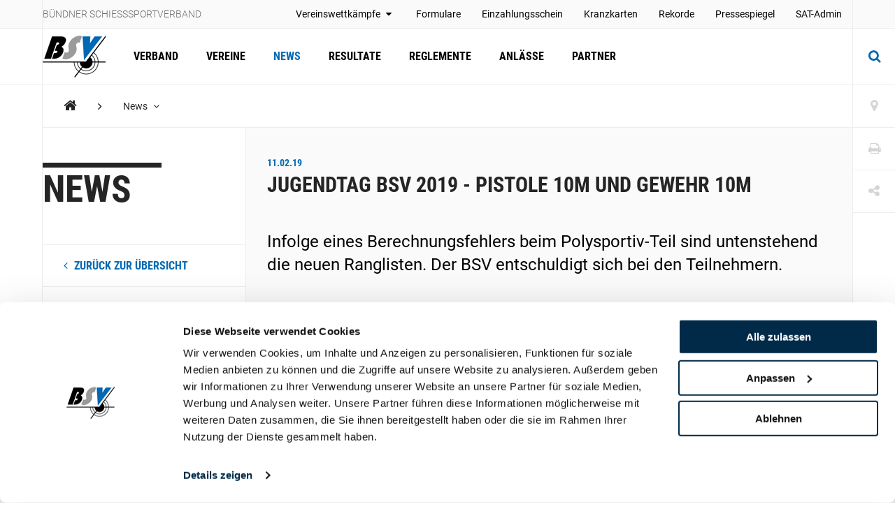

--- FILE ---
content_type: text/html; charset=utf-8
request_url: https://www.kbsv.ch/news/2019/2/jugendtag-bsv-2019-pistole-10m-und-gewehr-10m/
body_size: 42054
content:
<!DOCTYPE html>
<html lang="de">
<head>
	<meta charset="utf-8" />
	<!--
		   ___  ___ _____ ___ _  _
		  / _ \| _ \_   _| __| \| |
		 | (_) |  _/ | | | _|| .` |
		  \___/|_|   |_| |___|_|\_| AG


		 Realisation: OPTEN AG
		 CMS: Umbraco
		 Kontakt: http://www.opten.ch / Tel. +41 (0) 44 575 06 06 / info@opten.ch
	-->
	<!-- we're just humans-->
	<link type="text/plain" rel="author" href="/humans.txt" />

	
<meta name="theme-color" content="#006ab3" />
<meta name="viewport" content="width=device-width, initial-scale=1" />

<title>Jugendtag BSV 2019 - Pistole 10m und Gewehr 10m | B&#xFC;ndner Schiesssportverband</title>
<meta property="og:title" content="Jugendtag BSV 2019 - Pistole 10m und Gewehr 10m | B&#xFC;ndner Schiesssportverband" />
<meta name="twitter:title" content="Jugendtag BSV 2019 - Pistole 10m und Gewehr 10m | B&#xFC;ndner Schiesssportverband" />
<meta name="msapplication-tooltip" content="Jugendtag BSV 2019 - Pistole 10m und Gewehr 10m | B&#xFC;ndner Schiesssportverband" />


	<meta name="application-name" content="B&#xFC;ndner Schiesssportverband" />
	<meta property="og:site_name" content="B&#xFC;ndner Schiesssportverband" />

<meta name="msapplication-starturl" content="/news/2019/2/jugendtag-bsv-2019-pistole-10m-und-gewehr-10m/" />
<meta property="og:url" content="/news/2019/2/jugendtag-bsv-2019-pistole-10m-und-gewehr-10m/" />
<meta name="twitter:url" content="/news/2019/2/jugendtag-bsv-2019-pistole-10m-und-gewehr-10m/" />

<meta property="og:type" content="website" />

<meta name="twitter:card" content="summary" />

	<meta name="twitter:image" content="/media/s41jhraq/favicon.ico" />
	<meta property="og:image" content="/media/s41jhraq/favicon.ico" />
	<meta property="og:image:width" content="200" />
	<meta property="og:image:height" content="200" />

<meta name="msapplication-TileColor" content="#006ab3" />
<meta name="msapplication-navbutton-color" content="#006ab3" />
<meta name="msapplication-window" content="width=1280;height=1024" />

	<meta name="msapplication-TileImage" content="/media/s41jhraq/favicon.ico" />
	<meta name="msapplication-square70x70logo" content="/media/s41jhraq/favicon.ico" />
	<meta name="msapplication-square150x150logo" content="/media/s41jhraq/favicon.ico" />
	<meta name="msapplication-wide310x150logo" content="/media/s41jhraq/favicon.ico" />
	<meta name="msapplication-square310x310logo" content="/media/s41jhraq/favicon.ico)" />
	<link rel="icon" type="image/png" sizes="192x192" href="/media/s41jhraq/favicon.ico" />
	<link rel="icon" type="image/png" sizes="48x48" href="/media/s41jhraq/favicon.ico" />
	<link rel="icon" type="image/png" sizes="32x32" href="/media/s41jhraq/favicon.ico" />
	<link rel="icon" type="image/png" sizes="16x16" href="/media/s41jhraq/favicon.ico" />
	<link rel="apple-touch-icon" sizes="180x180" href="/media/s41jhraq/favicon.ico" />






	<!-- Google Tag Manager -->
	<script data-cookieconsent="ignore">
		window.dataLayer = window.dataLayer || [];
		function gtag() {
			dataLayer.push(arguments);
		}
		gtag("consent", "default", {
			ad_personalization: "denied",
			ad_storage: "denied",
			ad_user_data: "denied",
			analytics_storage: "denied",
			functionality_storage: "denied",
			personalization_storage: "denied",
			security_storage: "granted",
			wait_for_update: 500,
		});
		gtag("set", "ads_data_redaction", true);
		gtag("set", "url_passthrough", false);
	</script>
	<script>
		(function (w, d, s, l, i) {
			w[l] = w[l] || []; w[l].push({
				'gtm.start':
					new Date().getTime(), event: 'gtm.js'
			}); var f = d.getElementsByTagName(s)[0],
				j = d.createElement(s), dl = l != 'dataLayer' ? '&l=' + l : ''; j.async = true; j.src =
					'https://www.googletagmanager.com/gtm.js?id=' + i + dl; f.parentNode.insertBefore(j, f);
		})(window, document, 'script', 'dataLayer', 'GTM-TP4NWRHN');</script>
	<!-- End Google Tag Manager -->
	<!-- Cookiebot CMP-->
	<script id="Cookiebot" data-cbid="e97d9261-b82c-40a9-9173-9b7716767fce" type="text/javascript" src="https://consent.cookiebot.com/uc.js"></script>
	<!-- End Cookiebot CMP -->
 
	<link rel="preconnect" crossorigin href="//cdnjs.cloudflare.com">
<link rel="preconnect" crossorigin href="//fonts.gstatic.com">
<link rel="preconnect" crossorigin href="//fonts.googleapis.com">


<link rel="stylesheet" crossorigin="anonymous" href="/css/font-awesome-4-5-0.css" />
<link rel="stylesheet" href="/css/main.min.css?rel=1018ab03fe" />


		<style>
			:root {
--accent-color: #006ab3;
--footer-color: #006ab3;
--alpha-channel: 0.3;
--accent-color-rgb: 0, 106, 179;			}
		</style>

<script type="text/javascript">!function(T,l,y){var S=T.location,k="script",D="instrumentationKey",C="ingestionendpoint",I="disableExceptionTracking",E="ai.device.",b="toLowerCase",w="crossOrigin",N="POST",e="appInsightsSDK",t=y.name||"appInsights";(y.name||T[e])&&(T[e]=t);var n=T[t]||function(d){var g=!1,f=!1,m={initialize:!0,queue:[],sv:"5",version:2,config:d};function v(e,t){var n={},a="Browser";return n[E+"id"]=a[b](),n[E+"type"]=a,n["ai.operation.name"]=S&&S.pathname||"_unknown_",n["ai.internal.sdkVersion"]="javascript:snippet_"+(m.sv||m.version),{time:function(){var e=new Date;function t(e){var t=""+e;return 1===t.length&&(t="0"+t),t}return e.getUTCFullYear()+"-"+t(1+e.getUTCMonth())+"-"+t(e.getUTCDate())+"T"+t(e.getUTCHours())+":"+t(e.getUTCMinutes())+":"+t(e.getUTCSeconds())+"."+((e.getUTCMilliseconds()/1e3).toFixed(3)+"").slice(2,5)+"Z"}(),iKey:e,name:"Microsoft.ApplicationInsights."+e.replace(/-/g,"")+"."+t,sampleRate:100,tags:n,data:{baseData:{ver:2}}}}var h=d.url||y.src;if(h){function a(e){var t,n,a,i,r,o,s,c,u,p,l;g=!0,m.queue=[],f||(f=!0,t=h,s=function(){var e={},t=d.connectionString;if(t)for(var n=t.split(";"),a=0;a<n.length;a++){var i=n[a].split("=");2===i.length&&(e[i[0][b]()]=i[1])}if(!e[C]){var r=e.endpointsuffix,o=r?e.location:null;e[C]="https://"+(o?o+".":"")+"dc."+(r||"services.visualstudio.com")}return e}(),c=s[D]||d[D]||"",u=s[C],p=u?u+"/v2/track":d.endpointUrl,(l=[]).push((n="SDK LOAD Failure: Failed to load Application Insights SDK script (See stack for details)",a=t,i=p,(o=(r=v(c,"Exception")).data).baseType="ExceptionData",o.baseData.exceptions=[{typeName:"SDKLoadFailed",message:n.replace(/\./g,"-"),hasFullStack:!1,stack:n+"\nSnippet failed to load ["+a+"] -- Telemetry is disabled\nHelp Link: https://go.microsoft.com/fwlink/?linkid=2128109\nHost: "+(S&&S.pathname||"_unknown_")+"\nEndpoint: "+i,parsedStack:[]}],r)),l.push(function(e,t,n,a){var i=v(c,"Message"),r=i.data;r.baseType="MessageData";var o=r.baseData;return o.message='AI (Internal): 99 message:"'+("SDK LOAD Failure: Failed to load Application Insights SDK script (See stack for details) ("+n+")").replace(/\"/g,"")+'"',o.properties={endpoint:a},i}(0,0,t,p)),function(e,t){if(JSON){var n=T.fetch;if(n&&!y.useXhr)n(t,{method:N,body:JSON.stringify(e),mode:"cors"});else if(XMLHttpRequest){var a=new XMLHttpRequest;a.open(N,t),a.setRequestHeader("Content-type","application/json"),a.send(JSON.stringify(e))}}}(l,p))}function i(e,t){f||setTimeout(function(){!t&&m.core||a()},500)}var e=function(){var n=l.createElement(k);n.src=h;var e=y[w];return!e&&""!==e||"undefined"==n[w]||(n[w]=e),n.onload=i,n.onerror=a,n.onreadystatechange=function(e,t){"loaded"!==n.readyState&&"complete"!==n.readyState||i(0,t)},n}();y.ld<0?l.getElementsByTagName("head")[0].appendChild(e):setTimeout(function(){l.getElementsByTagName(k)[0].parentNode.appendChild(e)},y.ld||0)}try{m.cookie=l.cookie}catch(p){}function t(e){for(;e.length;)!function(t){m[t]=function(){var e=arguments;g||m.queue.push(function(){m[t].apply(m,e)})}}(e.pop())}var n="track",r="TrackPage",o="TrackEvent";t([n+"Event",n+"PageView",n+"Exception",n+"Trace",n+"DependencyData",n+"Metric",n+"PageViewPerformance","start"+r,"stop"+r,"start"+o,"stop"+o,"addTelemetryInitializer","setAuthenticatedUserContext","clearAuthenticatedUserContext","flush"]),m.SeverityLevel={Verbose:0,Information:1,Warning:2,Error:3,Critical:4};var s=(d.extensionConfig||{}).ApplicationInsightsAnalytics||{};if(!0!==d[I]&&!0!==s[I]){var c="onerror";t(["_"+c]);var u=T[c];T[c]=function(e,t,n,a,i){var r=u&&u(e,t,n,a,i);return!0!==r&&m["_"+c]({message:e,url:t,lineNumber:n,columnNumber:a,error:i}),r},d.autoExceptionInstrumented=!0}return m}(y.cfg);function a(){y.onInit&&y.onInit(n)}(T[t]=n).queue&&0===n.queue.length?(n.queue.push(a),n.trackPageView({})):a()}(window,document,{
src: "https://js.monitor.azure.com/scripts/b/ai.2.min.js", // The SDK URL Source
crossOrigin: "anonymous", 
cfg: { // Application Insights Configuration
    connectionString: 'InstrumentationKey=4ba65b5c-1b42-4ce5-adb7-6ce6c9aa899b;IngestionEndpoint=https://westeurope-3.in.applicationinsights.azure.com/;LiveEndpoint=https://westeurope.livediagnostics.monitor.azure.com/'
}});</script></head>
<body>
	<header class="zindex-level--header d-none d-lg-block">
		<div class="container container--flex border--bottom bg--default">
			<div class="container__sidenav"></div>
			<div class="container__main border--horizontal d-flex justify-content-between">
				<p class="header__title">B&#xFC;ndner Schiesssportverband</p>
				
<nav>
	<ul class="header__list">
				<li class="u-pos-relative js-toggle-self-hover">
						<a class="header__item" href="javascript:" title="Vereinswettk&#xE4;mpfe">
							Vereinswettkämpfe
								<span class="pl-5 pr-5 px-lg-2 fa fa-caret-down js-mobile-trigger-hover"></span>
						</a>


						<ul class="header__sublist">
								<li><a class="header__subitem" href="/formulare/vereinswettkaempfe-schiessplaene/" title="Schiesspl&#xE4;ne">Schiesspläne</a></li>
								<li><a class="header__subitem" href="/resultate/" title="Resultate">Resultate</a></li>
						</ul>
				</li>
				<li class="">
						<a class="header__item" href="/formulare/" title="Formulare" >
							Formulare
						</a>


				</li>
				<li class="">
						<a class="header__item" target="_blank" href="/media/xw5dycls/einzahlungsschein-mit-qr-code-hochformat.pdf" title="Einzahlungsschein" rel=&quot;noreferrer noopener&quot;>
							Einzahlungsschein
						</a>


				</li>
				<li class="">
						<a class="header__item" href="/formulare/kranzkarten/" title="Kranzkarten" >
							Kranzkarten
						</a>


				</li>
				<li class="">
						<a class="header__item" href="/rekorde/" title="Rekorde" >
							Rekorde
						</a>


				</li>
				<li class="">
						<a class="header__item" href="/medien/berichte/" title="Pressespiegel" >
							Pressespiegel
						</a>


				</li>
				<li class="">
						<a class="header__item" target="_blank" href="https://www.sat.admin.ch/" title="SAT-Admin" rel=&quot;noreferrer noopener&quot;>
							SAT-Admin
						</a>


				</li>
	</ul>
</nav>


			</div>
			<div class="container__sidenav">
				
			</div>
		</div>
	</header>
	<header class="zindex-level--navbar bg--contrast">
		<div class="container container--flex border--bottom">
			<div class="container__sidenav d-none d-lg-block"></div>
			<div class="container__main border--horizontal d-flex navbar">
				<a href="/" title="Startseite" class="navbar__brand">
<picture><!--[if IE 9]><video style="display: none;"><![endif]--><source srcset="/media/0ibnonio/bsv_logo_mit_hintergrund.png?format=webp&amp;rxy=0.5%2C0.5&amp;height=60 1x,/media/0ibnonio/bsv_logo_mit_hintergrund.png?format=webp&amp;rxy=0.5%2C0.5&amp;height=120 2x" type="image/webp"><source srcset="/media/0ibnonio/bsv_logo_mit_hintergrund.png?format=jpeg&amp;rxy=0.5%2C0.5&amp;height=60 1x,/media/0ibnonio/bsv_logo_mit_hintergrund.png?format=jpeg&amp;rxy=0.5%2C0.5&amp;height=120 2x" type="image/jpeg"><!--[if IE 9]></video><![endif]--><img alt="kbsv-logo.jpg" class="img-fluid--vertical" src="/media/0ibnonio/bsv_logo_mit_hintergrund.png?rxy=0.5,0.5&amp;height=120" srcset="/media/0ibnonio/bsv_logo_mit_hintergrund.png?rxy=0.5%2C0.5&amp;height=60 1x,/media/0ibnonio/bsv_logo_mit_hintergrund.png?rxy=0.5%2C0.5&amp;height=120 2x" title="kbsv-logo.jpg"></picture><noscript><img alt="kbsv-logo.jpg" class="img-fluid--vertical" src="/media/0ibnonio/bsv_logo_mit_hintergrund.png?rxy=0.5,0.5&height=120" title="kbsv-logo.jpg"></noscript>				</a>
				
<nav id="navbar" class="navbar__container">
	<ul class="navbar__list">
		<li>
				<a href="/verband/" class="navbar__item  " title="Verband">Verband</a>

		</li>
		<li>
				<a href="/vereine/" class="navbar__item  " title="Vereine">Vereine</a>

		</li>
		<li>
				<a href="/news/" class="navbar__item  is-current" title="News">News</a>

		</li>
		<li>
				<a href="/resultate/" class="navbar__item  " title="Resultate">Resultate</a>

		</li>
		<li>
				<a href="/reglemente/" class="navbar__item  " title="Reglemente">Reglemente</a>

		</li>
		<li>
				<a href="/anlaesse/" class="navbar__item  " title="Anl&#xE4;sse">Anlässe</a>

		</li>
		<li>
				<a href="/partner/" class="navbar__item  " title="Partner">Partner</a>

		</li>
	</ul>
	<div class="d-block d-lg-none">
		
<nav>
	<ul class="header__list">
				<li class="u-pos-relative js-toggle-self-hover">
						<a class="header__item" href="javascript:" title="Vereinswettk&#xE4;mpfe">
							Vereinswettkämpfe
								<span class="pl-5 pr-5 px-lg-2 fa fa-caret-down js-mobile-trigger-hover"></span>
						</a>


						<ul class="header__sublist">
								<li><a class="header__subitem" href="/formulare/vereinswettkaempfe-schiessplaene/" title="Schiesspl&#xE4;ne">Schiesspläne</a></li>
								<li><a class="header__subitem" href="/resultate/" title="Resultate">Resultate</a></li>
						</ul>
				</li>
				<li class="">
						<a class="header__item" href="/formulare/" title="Formulare" >
							Formulare
						</a>


				</li>
				<li class="">
						<a class="header__item" target="_blank" href="/media/xw5dycls/einzahlungsschein-mit-qr-code-hochformat.pdf" title="Einzahlungsschein" rel=&quot;noreferrer noopener&quot;>
							Einzahlungsschein
						</a>


				</li>
				<li class="">
						<a class="header__item" href="/formulare/kranzkarten/" title="Kranzkarten" >
							Kranzkarten
						</a>


				</li>
				<li class="">
						<a class="header__item" href="/rekorde/" title="Rekorde" >
							Rekorde
						</a>


				</li>
				<li class="">
						<a class="header__item" href="/medien/berichte/" title="Pressespiegel" >
							Pressespiegel
						</a>


				</li>
				<li class="">
						<a class="header__item" target="_blank" href="https://www.sat.admin.ch/" title="SAT-Admin" rel=&quot;noreferrer noopener&quot;>
							SAT-Admin
						</a>


				</li>
	</ul>
</nav>



		<div class="navbar__languages">
			
		</div>

		
<div class="toolbar">
		<a href="/vereine/" title="Vereine" class="toolbar__item icon-button"><span class="toolbar__icon fa fa-map-marker icon-button__icon--light fa-lg"></span></a>


	<a href="javascript:;" onclick="window.print()" title="Print" class="toolbar__item icon-button"><span class="toolbar__icon fa fa-print icon-button__icon--light fa-lg"></span></a>

	<div class="menu--hover menu--social-media">
		<a href="javascript: " title="Share" class="toolbar__item icon-button"><span class="toolbar__icon fa fa-share-alt icon-button__icon--light fa-lg"></span></a>
		<!-- <a href="javascript:" title="German (Switzerland)" class="menu__current--centered text--uppercase">de<span class="fa fa-caret-down ml-2"></span></a> -->
		<ul class="menu__list--fixed--left">
			<li><a href="http://www.facebook.com/sharer.php?u=https://www.kbsv.ch/news/2019/2/jugendtag-bsv-2019-pistole-10m-und-gewehr-10m/" target="_blank" rel="noreferrer noopener" title="Facebook" class="menu__item--social-media"><span class="fa fa-facebook"></span></a></li>
			<li><a href="https://twitter.com/share?url=https://www.kbsv.ch/news/2019/2/jugendtag-bsv-2019-pistole-10m-und-gewehr-10m/" target="_blank" rel="noreferrer noopener" title="Twitter" class="menu__item--social-media"><span class="fa fa-twitter"></span></a></li>
			<li><a href="https://plus.google.com/share?url=https://www.kbsv.ch/news/2019/2/jugendtag-bsv-2019-pistole-10m-und-gewehr-10m/" target="_blank" rel="noreferrer noopener" title="Google" class="menu__item--social-media"><span class="fa fa-google"></span></a></li>
			<li><a href="mailto:?Subject=Jugendtag BSV 2019 - Pistole 10m und Gewehr 10m&body=https://www.kbsv.ch/news/2019/2/jugendtag-bsv-2019-pistole-10m-und-gewehr-10m/" title="E-Mail" rel="noreferrer noopener" class="menu__item--social-media"><span class="fa fa-envelope"></span></a></li>
		</ul>
	</div>
</div>

	</div>
</nav>



				<div class="d-flex d-lg-none">
						<button class="icon-button--transition px-4 js-toggle d-flex"
								data-target="#search"
								data-with-backdrop="false"
								data-focus-input="true"
								aria-label="Suche">
							<span class="fa fa-search icon-button__icon--static fa-lg"></span>
						</button>

					<button class="icon-button--transition px-4 js-toggle  d-flex"
							data-target="#navbar"
							data-with-backdrop="true"
							data-focus-input="false"
							aria-label="Navigation">
						<span class="fa fa-bars icon-button__icon--static color--base fa-lg"></span>
					</button>

							<button class="icon-button--transition p-0 w-100 h-100 js-toggle d-none d-lg-block"
				data-target="#search"
				data-with-backdrop="true"
				data-focus-input="true"
				aria-label="Suche">
			<span class="fa fa-search icon-button__icon fa-lg"></span>
			<span class="fa fa-times icon-button__icon fa-lg"></span>
		</button>
		<div class="subnav subnav--search" id="search">
			<div class="container">
					<form action="/suche/" class="search__container--subnav">
						<div class="form-field--search">
							<input type="search" name="q" value="" class="form-field__input" required />
							<span class="form-field__bar"></span>
							<span class="form-field__label">Suchbegriff eingeben</span>
						</div>
						<button class="icon-button" aria-label="search">
							<span class="fa fa-search icon-button__icon search__icon fa-3x"></span>
						</button>
						<button type="button" class="icon-button icon-button--close js-close d-block d-lg-none" data-target="#search" data-with-backdrop="false" aria-label="Suche zur�cksetzten">
							<span class="fa fa-close color--base icon-button__icon search__icon fa-3x"></span>
						</button>
					</form>
			</div>

				<a href="/vereine/" title="Verein finden" class="subnav__footer--indent d-none d-lg-block">
					<div class="container">
						Verein finden
						<span class="fa fa-angle-right ml-2 fa-lg"></span>
					</div>
				</a>
		</div>

				</div>

			</div>
			<div class="container__sidenav  d-none d-lg-block">
						<button class="icon-button--transition p-0 w-100 h-100 js-toggle d-none d-lg-block"
				data-target="#search"
				data-with-backdrop="true"
				data-focus-input="true"
				aria-label="Suche">
			<span class="fa fa-search icon-button__icon fa-lg"></span>
			<span class="fa fa-times icon-button__icon fa-lg"></span>
		</button>
		<div class="subnav subnav--search" id="search">
			<div class="container">
					<form action="/suche/" class="search__container--subnav">
						<div class="form-field--search">
							<input type="search" name="q" value="" class="form-field__input" required />
							<span class="form-field__bar"></span>
							<span class="form-field__label">Suchbegriff eingeben</span>
						</div>
						<button class="icon-button" aria-label="search">
							<span class="fa fa-search icon-button__icon search__icon fa-3x"></span>
						</button>
						<button type="button" class="icon-button icon-button--close js-close d-block d-lg-none" data-target="#search" data-with-backdrop="false" aria-label="Suche zur�cksetzten">
							<span class="fa fa-close color--base icon-button__icon search__icon fa-3x"></span>
						</button>
					</form>
			</div>

				<a href="/vereine/" title="Verein finden" class="subnav__footer--indent d-none d-lg-block">
					<div class="container">
						Verein finden
						<span class="fa fa-angle-right ml-2 fa-lg"></span>
					</div>
				</a>
		</div>

			</div>
		</div>
	</header>
	<div class="container container--flex">
		<div class="container__sidenav"></div>
		<main class="container__main border--horizontal border--bottom">
			

<breadcrumb class="breadcrumb zindex-level--breadcrumb js-breadcrumb">
	<ul class="breadcrumb__list">
				<li><a class="breadcrumb__item--home" href="/" title="KBSV"><span class="fa fa-home"></span></a></li>
				<li><span class="fa fa-angle-right breadcrumb__item--spacer"></span></li>
				<li class="menu--hover js-breadcrumb__item" data-target="#b-49788">
					<a href="/news/" title="News" class="breadcrumb__item menu__current">News <span class="fa fa-angle-down pl-2"></span></a>
				</li>
	</ul>
</breadcrumb>
			<ul class="menu__list menu__list--breadcrumb zindex-level--menu js-breadcrumb__list" id="b-49788">
					<li><a href="/verband/" title="Verband" class="menu__item">Verband</a></li>
					<li><a href="/vereine/" title="Vereine" class="menu__item">Vereine</a></li>
					<li><a href="/resultate/" title="Resultate" class="menu__item">Resultate</a></li>
					<li><a href="/reglemente/" title="Reglemente" class="menu__item">Reglemente</a></li>
					<li><a href="/anlaesse/" title="Anl&#xE4;sse" class="menu__item">Anlässe</a></li>
					<li><a href="/partner/" title="Partner" class="menu__item">Partner</a></li>
			</ul>
			<ul class="menu__list menu__list--breadcrumb zindex-level--menu js-breadcrumb__list" id="b-56238">
					<li><a href="/news/2019/2/herzlich-willkommen-auf-der-neuen-website-des-bsv/" title="Herzlich Willkommen auf der neuen Website des BSV" class="menu__item">Herzlich Willkommen auf der neuen Website des BSV</a></li>
					<li><a href="/news/2019/2/weitere-erfahrung-fuer-den-schuetzennachwuchs/" title="Weitere Erfahrung f&#xFC;r den Sch&#xFC;tzennachwuchs" class="menu__item">Weitere Erfahrung für den Schützennachwuchs</a></li>
					<li><a href="/news/2019/2/neuer-praesident-des-buendner-schuetzenveteranen-verbandes/" title="Neuer Pr&#xE4;sident des B&#xFC;ndner Sch&#xFC;tzenveteranen Verbandes" class="menu__item">Neuer Präsident des Bündner Schützenveteranen Verbandes</a></li>
					<li><a href="/news/2019/2/dritter-schweizemeistertitel-fuer-yvonne-margreth/" title="Dritter Schweizemeistertitel f&#xFC;r Yvonne Margreth" class="menu__item">Dritter Schweizemeistertitel für Yvonne Margreth</a></li>
					<li><a href="/news/2019/2/buendner-meisterschaften-gewehr-und-pistole-10m/" title="B&#xFC;ndner Meisterschaften Gewehr und Pistole 10m" class="menu__item">Bündner Meisterschaften Gewehr und Pistole 10m</a></li>
					<li><a href="/news/2019/2/ranglisten-jugendtag-2019-gewehr-und-pistole-10m/" title="Ranglisten Jugendtag 2019 Gewehr und Pistole 10m" class="menu__item">Ranglisten Jugendtag 2019 Gewehr und Pistole 10m</a></li>
					<li><a href="/news/2019/2/erfolgreiche-titelverteidigung/" title="Erfolgreiche Titelverteidigung" class="menu__item">Erfolgreiche Titelverteidigung</a></li>
					<li><a href="/news/2019/2/ranglisten-buendnermeisterschaft-gewehr-pistole-10m/" title="Ranglisten B&#xFC;ndnermeisterschaft Gewehr &amp; Pistole 10m" class="menu__item">Ranglisten Bündnermeisterschaft Gewehr & Pistole 10m</a></li>
					<li><a href="/news/2019/2/buendner-meisterschaft-gewehr-50m/" title="B&#xFC;ndner Meisterschaft Gewehr 50m" class="menu__item">Bündner Meisterschaft Gewehr 50m</a></li>
					<li><a href="/news/2019/2/matchcup-gewehr-50m/" title="Matchcup Gewehr 50m" class="menu__item">Matchcup Gewehr 50m</a></li>
					<li><a href="/news/2019/2/ranglisten-gruppenmeisterschaft-gewehr-pistole-10m/" title="Ranglisten Gruppenmeisterschaft Gewehr &amp; Pistole 10m" class="menu__item">Ranglisten Gruppenmeisterschaft Gewehr & Pistole 10m</a></li>
			</ul>


<div class="row no-gutters border--top">
	<div class="col-3 d-none d-lg-block">
		<div class="sidenav">
			<h2 class="hero__title">News</h2>
			<nav>
				<ul class="sidenav__list">
					<li>
						<a class="sidenav__item--back" href="/news/" title="News">
							<span class="fa fa-angle-left mr-2"></span>
							zur&#xFC;ck zur &#xDC;bersicht
						</a>
					</li>
				</ul>
			</nav>
		</div>
	</div>
	<div class="col-12 col-lg-9 border--left border-md-none--left">
		<article class="article">
			<header class="article__header">
					<h3 class="article__date">11.02.19</h3>

				<h1 class="article__title">Jugendtag BSV 2019 - Pistole 10m und Gewehr 10m</h1>
					<h2 class="article__lead">Infolge eines Berechnungsfehlers beim Polysportiv-Teil sind untenstehend die neuen Ranglisten. Der BSV entschuldigt sich bei den Teilnehmern.</h2>
			</header>


<div class="module my-0 row no-gutters border--top">
	<div class="col-12 col-md-6 module__header">
		<h5 class="hero__title--small"></h5>
		<h2 class="module__title">Downloads</h2>
	</div>
	<div class="col-12 col-md-6 border--left border-xs-none--left">
<a href="/media/epze5cco/20190212r-jt-2019-p10m-u15.pdf" title="Einzelrangliste Pistole 10m - U15 NEU" target="_blank" class="download__item" rel="noreferrer noopener">
	<span class="fa fa-file-pdf-o download__icon"></span>Einzelrangliste Pistole 10m - U15 NEU
</a><a href="/media/euemk3e2/20190212jt-medienbericht.pdf" title="Medienbericht" target="_blank" class="download__item" rel="noreferrer noopener">
	<span class="fa fa-file-pdf-o download__icon"></span>Medienbericht
</a><a href="/media/advpyvi3/20190212r-gruppen-u13-jt.pdf" title="Rangliste Gruppen Gewehr 10m - U13 NEU" target="_blank" class="download__item" rel="noreferrer noopener">
	<span class="fa fa-file-pdf-o download__icon"></span>Rangliste Gruppen Gewehr 10m - U13 NEU
</a><a href="/media/g2dfkzil/09022019rangliste-jugentag-2019-gewehr-u15.pdf" title="Einzelrangliste Gewehr 10m - U15 NEU" target="_blank" class="download__item" rel="noreferrer noopener">
	<span class="fa fa-file-pdf-o download__icon"></span>Einzelrangliste Gewehr 10m - U15 NEU
</a><a href="/media/q13f05wv/20190212r-jt-g10-u13.pdf" title="Einzelrangliste Gewehr 10m - U13 NEU" target="_blank" class="download__item" rel="noreferrer noopener">
	<span class="fa fa-file-pdf-o download__icon"></span>Einzelrangliste Gewehr 10m - U13 NEU
</a>	</div>
</div>
		</article>
	</div>
</div>
		</main>
		<div class="container__sidenav">
			<div class="d-none d-lg-block">
				
<div class="toolbar">
		<a href="/vereine/" title="Vereine" class="toolbar__item icon-button"><span class="toolbar__icon fa fa-map-marker icon-button__icon--light fa-lg"></span></a>


	<a href="javascript:;" onclick="window.print()" title="Print" class="toolbar__item icon-button"><span class="toolbar__icon fa fa-print icon-button__icon--light fa-lg"></span></a>

	<div class="menu--hover menu--social-media">
		<a href="javascript: " title="Share" class="toolbar__item icon-button"><span class="toolbar__icon fa fa-share-alt icon-button__icon--light fa-lg"></span></a>
		<!-- <a href="javascript:" title="German (Switzerland)" class="menu__current--centered text--uppercase">de<span class="fa fa-caret-down ml-2"></span></a> -->
		<ul class="menu__list--fixed--left">
			<li><a href="http://www.facebook.com/sharer.php?u=https://www.kbsv.ch/news/2019/2/jugendtag-bsv-2019-pistole-10m-und-gewehr-10m/" target="_blank" rel="noreferrer noopener" title="Facebook" class="menu__item--social-media"><span class="fa fa-facebook"></span></a></li>
			<li><a href="https://twitter.com/share?url=https://www.kbsv.ch/news/2019/2/jugendtag-bsv-2019-pistole-10m-und-gewehr-10m/" target="_blank" rel="noreferrer noopener" title="Twitter" class="menu__item--social-media"><span class="fa fa-twitter"></span></a></li>
			<li><a href="https://plus.google.com/share?url=https://www.kbsv.ch/news/2019/2/jugendtag-bsv-2019-pistole-10m-und-gewehr-10m/" target="_blank" rel="noreferrer noopener" title="Google" class="menu__item--social-media"><span class="fa fa-google"></span></a></li>
			<li><a href="mailto:?Subject=Jugendtag BSV 2019 - Pistole 10m und Gewehr 10m&body=https://www.kbsv.ch/news/2019/2/jugendtag-bsv-2019-pistole-10m-und-gewehr-10m/" title="E-Mail" rel="noreferrer noopener" class="menu__item--social-media"><span class="fa fa-envelope"></span></a></li>
		</ul>
	</div>
</div>

			</div>
		</div>
	</div>
	
	<footer class="">
		<div class="container container--flex">
			<div class="container__sidenav"></div>
			<div class="container__main border--horizontal">
				<div class="partner">
						<a href="/partner/hauptsponsor/gkb/" target="" title="GKB" class="partner__item partner__item--primary">
							<picture><!--[if IE 9]><video style="display: none;"><![endif]--><source data-srcset="/media/xief2rws/logo-gkb-rgb-de.jpg?quality=80&amp;rxy=0.09%2C0.48760330578512395&amp;height=150 1x,/media/xief2rws/logo-gkb-rgb-de.jpg?quality=80&amp;rxy=0.09%2C0.48760330578512395&amp;height=300 2x" media="(min-width: 768px)" srcset="[data-uri]"><!--[if IE 9]></video><![endif]--><img alt="GKB" class="img-fluid lazyload --lazy" data-src="/media/xief2rws/logo-gkb-rgb-de.jpg?quality=1&amp;rxy=0.09,0.48760330578512395&amp;rmode=crop&amp;width=993&amp;height=200" data-srcset="/media/xief2rws/logo-gkb-rgb-de.jpg?quality=80&amp;rxy=0.09%2C0.48760330578512395&amp;height=200 1x,/media/xief2rws/logo-gkb-rgb-de.jpg?quality=80&amp;rxy=0.09%2C0.48760330578512395&amp;height=400 2x" src="/media/xief2rws/logo-gkb-rgb-de.jpg?quality=1&amp;rxy=0.09,0.48760330578512395&amp;rmode=crop&amp;width=993&amp;height=200" title="Logo-GKB-rgb-DE.jpg"></picture><noscript><img alt="GKB" class="img-fluid" src="/media/xief2rws/logo-gkb-rgb-de.jpg" title="Logo-GKB-rgb-DE.jpg"></noscript>
						</a>
						<a href="/partner/sponsoren/ems-chemie/" target="" title="Ems Chemie" class="partner__item ">
							<picture><!--[if IE 9]><video style="display: none;"><![endif]--><source data-srcset="/media/dn4gai5c/ems.jpg?quality=80&amp;rxy=0.5%2C0.5&amp;height=150 1x,/media/dn4gai5c/ems.jpg?quality=80&amp;rxy=0.5%2C0.5&amp;height=300 2x" media="(min-width: 768px)" srcset="[data-uri]"><!--[if IE 9]></video><![endif]--><img alt="Ems Chemie" class="img-fluid lazyload --lazy" data-src="/media/dn4gai5c/ems.jpg?quality=1&amp;rxy=0.5,0.5&amp;rmode=crop&amp;width=241&amp;height=100" data-srcset="/media/dn4gai5c/ems.jpg?quality=80&amp;rxy=0.5%2C0.5&amp;height=200 1x,/media/dn4gai5c/ems.jpg?quality=80&amp;rxy=0.5%2C0.5&amp;height=400 2x" src="/media/dn4gai5c/ems.jpg?quality=1&amp;rxy=0.5,0.5&amp;rmode=crop&amp;width=241&amp;height=100" title="EMS.jpg"></picture><noscript><img alt="Ems Chemie" class="img-fluid" src="/media/dn4gai5c/ems.jpg" title="EMS.jpg"></noscript>
						</a>
						<a href="/partner/sponsoren/oekk/" target="" title="&#xD6;KK" class="partner__item ">
							<picture><!--[if IE 9]><video style="display: none;"><![endif]--><source data-srcset="/media/gu0l13l2/csm_oekk_partnerlogo_d3db25b115.png?rxy=0.5%2C0.5&amp;height=150 1x,/media/gu0l13l2/csm_oekk_partnerlogo_d3db25b115.png?rxy=0.5%2C0.5&amp;height=300 2x" media="(min-width: 768px)" srcset="[data-uri]"><!--[if IE 9]></video><![endif]--><img alt="&#xD6;KK" class="img-fluid lazyload --lazy" data-src="/media/gu0l13l2/csm_oekk_partnerlogo_d3db25b115.png?rxy=0.5,0.5&amp;rmode=crop&amp;width=133&amp;height=100" data-srcset="/media/gu0l13l2/csm_oekk_partnerlogo_d3db25b115.png?rxy=0.5%2C0.5&amp;height=200 1x,/media/gu0l13l2/csm_oekk_partnerlogo_d3db25b115.png?rxy=0.5%2C0.5&amp;height=400 2x" src="/media/gu0l13l2/csm_oekk_partnerlogo_d3db25b115.png?rxy=0.5,0.5&amp;rmode=crop&amp;width=133&amp;height=100" title="csm_oekk_partnerlogo_d3db25b115.png"></picture><noscript><img alt="&#xD6;KK" class="img-fluid" src="/media/gu0l13l2/csm_oekk_partnerlogo_d3db25b115.png" title="csm_oekk_partnerlogo_d3db25b115.png"></noscript>
						</a>
						<a href="/partner/nachwuchs-sponsor/paul-accola-nachwuchs-stiftung/" target="" title="Paul Accola Nachwuchs Stiftung" class="partner__item ">
							<picture><!--[if IE 9]><video style="display: none;"><![endif]--><source data-srcset="/media/xpulo5l3/paul_accola_stiftung.png?rxy=0.5%2C0.5&amp;height=150 1x,/media/xpulo5l3/paul_accola_stiftung.png?rxy=0.5%2C0.5&amp;height=300 2x" media="(min-width: 768px)" srcset="[data-uri]"><!--[if IE 9]></video><![endif]--><img alt="Paul Accola Nachwuchs Stiftung" class="img-fluid lazyload --lazy" data-src="/media/xpulo5l3/paul_accola_stiftung.png?rxy=0.5,0.5&amp;rmode=crop&amp;width=18&amp;height=25" data-srcset="/media/xpulo5l3/paul_accola_stiftung.png?rxy=0.5%2C0.5&amp;height=200 1x,/media/xpulo5l3/paul_accola_stiftung.png?rxy=0.5%2C0.5&amp;height=400 2x" src="/media/xpulo5l3/paul_accola_stiftung.png?rxy=0.5,0.5&amp;rmode=crop&amp;width=18&amp;height=25" title="Paul Accola Stiftung"></picture><noscript><img alt="Paul Accola Nachwuchs Stiftung" class="img-fluid" src="/media/xpulo5l3/paul_accola_stiftung.png" title="Paul Accola Stiftung"></noscript>
						</a>
				</div>
			</div>
			<div class="container__sidenav"></div>
		</div>
	</footer>

<footer class="bg--footer zindex-level--magazine">
	<div class="container container--flex">
		<div class="container__sidenav"></div>
		<div class="container__main">
			<div class="row no-gutters">
				<div class="col-12 col-lg-7 no-min-height">
					
				</div>
				<div class="col-5 d-none d-lg-flex magazine no-min-height">
					
				</div>
			</div>
		</div>
		<div class="container__sidenav"></div>
	</div>
</footer>

<footer class="bg--default zindex-level--footer d-none d-lg-block">
	<div class="container container--flex">
		<div class="container__sidenav"></div>
		<div class="container__main py-5">
			<div class="row no-gutters">
				<div class="col-8">
						<div class="row no-gutters">
			<div class="col-3">
				<ul class="list">
						<li><a class="link--inverted list__item" href="/vereine/" title="Vereine">Vereine</a></li>
						<li><a class="link--inverted list__item" href="/news/" title="News">News</a></li>
						<li><a class="link--inverted list__item" href="/anlaesse/" title="Anl&#xE4;sse">Anl&#xE4;sse</a></li>
						<li><a class="link--inverted list__item" href="/resultate/" title="Resultate">Resultate</a></li>
						<li><a class="link--inverted list__item" href="/rekorde/" title="Rekorde">Rekorde</a></li>
				</ul>
			</div>
			<div class="col-3">
				<ul class="list">
						<li><a class="link--inverted list__item" href="/reglemente/" title="Reglemente">Reglemente</a></li>
						<li><a class="link--inverted list__item" href="/formulare/" title="Formulare">Formulare</a></li>
						<li><a class="link--inverted list__item" href="/medien/berichte/" title="Medienberichte">Medienberichte</a></li>
						<li><a class="link--inverted list__item" href="/verband/jahresberichte/" title="Jahresberichte">Jahresberichte</a></li>
				</ul>
			</div>
			<div class="col-3">
				<ul class="list">
						<li><a class="link--inverted list__item" href="/verband/" title="Verband">Verband</a></li>
						<li><a class="link--inverted list__item" href="/verband/geschaeftsstelle/" title="Gesch&#xE4;ftsstelle">Gesch&#xE4;ftsstelle</a></li>
						<li><a class="link--inverted list__item" href="/kontakt/" title="Kontakt">Kontakt</a></li>
				</ul>
			</div>
	</div>

				</div>
				<div class="col-4 py-2">
					
<div class="address py-4 h-adr">
	<h4 class="address__title">Kontakt</h4>
		<p class="address__row text--uppercase p-name">Gesch&#xE4;ftsstelle BSV</p>

		<p class="address__row p-street-address">Bahnhofstrasse 39</p>

		<p class="address__row p-locality p-postal-code">7231 Pragg-Jenaz</p>

	<div class="d-flex justify-content-between mt-5 flex-wrap">
			<a href="mailto:info@kbsv.ch" title="info@kbsv.ch" class="address__link u-email">
				<span class="fa fa-envelope-square fa-lg mr-2"></span>
				info@kbsv.ch
			</a>

			<a href="tel:079 507 50 70" title="079 507 50 70" class="address__link p-tel">
				<span class="fa fa-phone-square fa-lg mr-2"></span>
				079 507 50 70
			</a>
	</div>
</div>
				</div>
			</div>
		</div>
		<div class="container__sidenav"></div>
	</div>
</footer>

<footer class="bg--default zindex-level--footer d-block d-lg-none">
	<div class="container container--flex">
		<div class="container__sidenav"></div>
		<div class="container__main py-5">
			<div class="row no-gutters">
				<div class="col-12 magazine--dark">
					
				</div>
				<div class="mx-auto pt-5">
					
	<ul class="list--horizontal">
			<li><a class="link--black list__item" href="https://www.facebook.com/buendnerschiesssportverband" title="Facebook" target="_blank" rel="noreferrer noopener"><span class="fa fa-facebook fa-lg"></span></a></li>
			<li><a class="link--black list__item" href="https://www.instagram.com/buendner.schiesssportverband/" title="Instagramm" target="_blank" rel="noreferrer noopener"><span class="fa fa-instagram fa-lg"></span></a></li>
	</ul>

				</div>
			</div>
		</div>
		<div class="container__sidenav"></div>
	</div>
</footer>

<footer class="bg--base">
	<div class="container container--flex">
		<div class="container__sidenav"></div>
		<div class="container__main py-5 d-flex">
			
	<ul class="list--horizontal--footer mr-5">
			<li><a class="link--grey list__item" href="/kontakt/" title="Kontakt"  >Kontakt</a></li>
			<li><a class="link--grey list__item" href="/impressum/" title="Impressum"  >Impressum</a></li>
			<li><a class="link--grey list__item" href="/datenschutzerklaerung/" title="Datenschutzerkl&#xE4;rung"  >Datenschutzerkl&#xE4;rung</a></li>
	</ul>

			<div class="d-none d-lg-flex mx-auto justify-content-center">
				
	<ul class="list--horizontal">
			<li><a class="link--black list__item" href="https://www.facebook.com/buendnerschiesssportverband" title="Facebook" target="_blank" rel="noreferrer noopener"><span class="fa fa-facebook fa-lg"></span></a></li>
			<li><a class="link--black list__item" href="https://www.instagram.com/buendner.schiesssportverband/" title="Instagramm" target="_blank" rel="noreferrer noopener"><span class="fa fa-instagram fa-lg"></span></a></li>
	</ul>

			</div>
			<a href="http://opten.ch" title="www.opten.ch" target="_blank" class="link--opten ml-auto" rel="noreferrer noopener">
    <svg xmlns="http://www.w3.org/2000/svg" viewBox="0 0 39.9 39.6">
        <g>
            <path d="M 19.4 0 L 19.4 0 C 8.6 0.3 0 9 0 19.8 c 0 10.9 8.9 19.8 19.8 19.8 c 10.8 0 19.5 -8.6 19.8 -19.4 h 0 V 0 H 19.4 Z M 22.9 18.2 h -2 V 5.5 h -2.4 V 3.9 h 4.4 V 18.2 Z M 35.4 13.1 c 0 0.7 -0.1 1.4 -0.2 1.9 c -0.1 0.5 -0.3 0.9 -0.6 1.3 c -0.4 0.6 -1 1.1 -1.7 1.4 c -0.7 0.3 -1.4 0.5 -2.2 0.5 c -0.8 0 -1.5 -0.2 -2.2 -0.5 c -0.7 -0.3 -1.2 -0.8 -1.7 -1.4 c -0.3 -0.4 -0.5 -0.8 -0.6 -1.3 c -0.1 -0.5 -0.2 -1.2 -0.2 -1.9 V 9 c 0 -0.8 0.1 -1.5 0.2 -2 c 0.1 -0.5 0.3 -0.9 0.6 -1.3 c 0.5 -0.6 1 -1.1 1.7 -1.4 c 0.7 -0.3 1.4 -0.5 2.2 -0.5 c 0.8 0 1.6 0.2 2.2 0.5 c 0.7 0.3 1.2 0.8 1.7 1.5 c 0.2 0.4 0.4 0.8 0.5 1.3 c 0.1 0.5 0.2 1.1 0.2 1.8 V 13.1 Z"></path>
            <path d="M 33 6.9 c -0.2 -0.4 -0.6 -0.6 -1 -0.8 c -0.4 -0.2 -0.9 -0.3 -1.3 -0.3 c -0.5 0 -0.9 0.1 -1.3 0.3 c -0.4 0.2 -0.7 0.4 -0.9 0.8 c -0.1 0.2 -0.2 0.4 -0.3 0.7 c -0.1 0.3 -0.1 0.7 -0.1 1.2 v 4.7 v 0.2 c 0 0.4 0 0.8 0.1 1 c 0 0.2 0.1 0.4 0.3 0.6 c 0.2 0.3 0.6 0.6 1 0.8 c 0.4 0.2 0.8 0.3 1.3 0.3 c 0.9 0 1.6 -0.2 2 -0.7 c 0.4 -0.5 0.7 -1.2 0.7 -2.2 V 8.7 c 0 -0.6 0 -1 -0.1 -1.2 C 33.3 7.3 33.2 7.1 33 6.9 Z"></path>
        </g>
    </svg>
</a>
		</div>
		<div class="container__sidenav"></div>
	</div>
</footer>


	<!-- Root element of PhotoSwipe. Must have class pswp. -->
<div class="pswp" id="pswp" tabindex="-1" role="dialog" aria-hidden="true">

	<!-- Background of PhotoSwipe.
		 It's a separate element as animating opacity is faster than rgba(). -->
	<div class="pswp__bg"></div>

	<!-- Slides wrapper with overflow:hidden. -->
	<div class="pswp__scroll-wrap">

		<!-- Container that holds slides.
			PhotoSwipe keeps only 3 of them in the DOM to save memory.
			Don't modify these 3 pswp__item elements, data is added later on. -->
		<div class="pswp__container">
			<div class="pswp__item"></div>
			<div class="pswp__item"></div>
			<div class="pswp__item"></div>
		</div>

		<!-- Default (PhotoSwipeUI_Default) interface on top of sliding area. Can be changed. -->
		<div class="pswp__ui pswp__ui--hidden">

			<div class="pswp__top-bar">

				<!--  Controls are self-explanatory. Order can be changed. -->

				<div class="pswp__counter"></div>

				<button class="pswp__button pswp__button--close" title="Close (Esc)" aria-label="Close (Esc)"></button>

				<button class="pswp__button pswp__button--share" title="Share" aria-label="Share"></button>

				<button class="pswp__button pswp__button--fs" title="Toggle fullscreen" aria-label="Toggle Fullscreen"></button>

				<button class="pswp__button pswp__button--zoom" title="Zoom in/out" aria-label="Zoom in/out"></button>

				<!-- Preloader demo http://codepen.io/dimsemenov/pen/yyBWoR -->
				<!-- element will get class pswp__preloader--active when preloader is running -->
				<div class="pswp__preloader">
					<div class="pswp__preloader__icn">
						<div class="pswp__preloader__cut">
							<div class="pswp__preloader__donut"></div>
						</div>
					</div>
				</div>
			</div>

			<div class="pswp__share-modal pswp__share-modal--hidden pswp__single-tap">
				<div class="pswp__share-tooltip"></div>
			</div>

			<button class="pswp__button pswp__button--arrow--left" title="Previous (arrow left)" aria-label="Previous (arrow left)"></button>

			<button class="pswp__button pswp__button--arrow--right" title="Next (arrow right)" aria-label="Next (arrow right)"></button>

			<div class="pswp__caption">
				<div class="pswp__caption__center"></div>
			</div>

		</div>

	</div>

</div>

	<script type="text/plain" data-cookieconsent="marketing" src="https://maps.googleapis.com/maps/api/js?key=AIzaSyAWtNRaCPcwHS8_iMZxIPXnx-qSs5D37TE&amp;callback=initMap"></script>
<script type="text/javascript" src="/scripts/main.min.js?rel=8ad4d47e7a"></script>
<script type="text/javascript" src="/scripts/lazysizes.min.js"></script>


	
</body>
</html>


--- FILE ---
content_type: text/css
request_url: https://www.kbsv.ch/css/main.min.css?rel=1018ab03fe
body_size: 19246
content:
:root{--accent-color:#b80606;--accent-color-rgb:184,6,6;--footer-color:#8f0505;--alpha-channel:0.6;--icon-width:24px;--icon-height:24px}.tns-outer{padding:0!important}.tns-outer [hidden]{display:none!important}.tns-outer [aria-controls],.tns-outer [data-action]{cursor:pointer}.tns-slider{-webkit-transition:all 0s;-o-transition:all 0s;transition:all 0s}.tns-slider>.tns-item{-webkit-box-sizing:border-box;box-sizing:border-box}.tns-horizontal.tns-subpixel{white-space:nowrap}.tns-horizontal.tns-subpixel>.tns-item{display:inline-block;vertical-align:top;white-space:normal}.tns-horizontal.tns-no-subpixel:after{content:"";display:table;clear:both}.tns-horizontal.tns-no-subpixel>.tns-item{float:left}.tns-horizontal.tns-carousel.tns-no-subpixel>.tns-item{margin-right:-100%}.tns-gallery,.tns-no-calc{position:relative;left:0}.tns-gallery{min-height:1px}.tns-gallery>.tns-item{position:absolute;left:-100%;-webkit-transition:transform 0s,opacity 0s;-webkit-transition:opacity 0s,-webkit-transform 0s;transition:opacity 0s,-webkit-transform 0s;-o-transition:transform 0s,opacity 0s;transition:transform 0s,opacity 0s;transition:transform 0s,opacity 0s,-webkit-transform 0s}.tns-gallery>.tns-slide-active{position:relative;left:auto!important}.tns-gallery>.tns-moving{-webkit-transition:all .25s;-o-transition:all .25s;transition:all .25s}.tns-autowidth{display:inline-block}.tns-lazy-img{-webkit-transition:opacity .6s;-o-transition:opacity .6s;transition:opacity .6s;opacity:.6}.tns-lazy-img.tns-complete{opacity:1}.tns-ah{-webkit-transition:height 0s;-o-transition:height 0s;transition:height 0s}.tns-ovh{overflow:hidden}.tns-visually-hidden{position:absolute;left:-10000em}.tns-transparent{opacity:0;visibility:hidden}.tns-fadeIn{opacity:1;filter:alpha(opacity=100);z-index:0}.tns-fadeOut,.tns-normal{opacity:0;filter:alpha(opacity=0);z-index:-1}.tns-vpfix{white-space:nowrap}.tns-vpfix>div,.tns-vpfix>li{display:inline-block}.tns-t-subp2{margin:0 auto;width:310px;position:relative;height:10px;overflow:hidden}.tns-t-ct{width:2333.33333%;position:absolute;right:0}.tns-t-ct:after{content:"";display:table;clear:both}.tns-t-ct>div{width:1.42857%;height:10px;float:left}

/*! normalize.css v7.0.0 | MIT License | github.com/necolas/normalize.css */html{line-height:1.15;-ms-text-size-adjust:100%;-webkit-text-size-adjust:100%}*,:after,:before{-webkit-box-sizing:border-box;box-sizing:border-box}body{margin:0}article,aside,footer,header,nav,section{display:block}h1{font-size:2em;margin:.67em 0}figcaption,figure,main{display:block}figure{margin:1em 40px}hr{-webkit-box-sizing:content-box;box-sizing:content-box;height:0;overflow:visible}pre{font-family:monospace,monospace;font-size:1em}a{background-color:transparent;-webkit-text-decoration-skip:objects}a,abbr[title]{text-decoration:underline}abbr[title]{bordeu-reset-bottom:none;-webkit-text-decoration:underline dotted;text-decoration:underline dotted}b,strong{font-weight:inherit;font-weight:bolder}code,kbd,samp{font-family:monospace,monospace;font-size:1em}dfn{font-style:italic}mark{background-color:#ff0;color:#000}small{font-size:80%}sub,sup{font-size:75%;line-height:0;position:relative;vertical-align:baseline}sub{bottom:-.25em}sup{top:-.5em}audio,video{display:inline-block}audio:not([controls]){display:none;height:0}img{bordeu-reset-style:none}svg:not(:root){overflow:hidden}button,input,optgroup,select,textarea{font-family:sans-serif;font-size:100%;line-height:1.15;margin:0}button,input{overflow:visible}button,select{text-transform:none}[type=reset],[type=submit],button,html [type=button]{-webkit-appearance:button}[type=button]::-moz-focus-inner,[type=reset]::-moz-focus-inner,[type=submit]::-moz-focus-inner,button::-moz-focus-inner{bordeu-reset-style:none;padding:0}[type=button]:-moz-focusring,[type=reset]:-moz-focusring,[type=submit]:-moz-focusring,button:-moz-focusring{outline:1px dotted ButtonText}fieldset{padding:.35em .75em .625em}legend{-webkit-box-sizing:bordeu-reset-box;box-sizing:bordeu-reset-box;color:inherit;display:table;max-width:100%;padding:0;white-space:normal}progress{display:inline-block;vertical-align:baseline}textarea{overflow:auto}[type=checkbox],[type=radio]{-webkit-box-sizing:bordeu-reset-box;box-sizing:bordeu-reset-box;padding:0}[type=number]::-webkit-inneu-reset-spin-button,[type=number]::-webkit-outeu-reset-spin-button{height:auto}[type=search]{-webkit-appearance:textfield;outline-offset:-2px}[type=search]::-webkit-search-cancel-button,[type=search]::-webkit-search-decoration{-webkit-appearance:none}::-webkit-file-upload-button{-webkit-appearance:button;font:inherit}details,menu{display:block}summary{display:list-item}canvas{display:inline-block}[hidden],template{display:none}picture{display:block;overflow:hidden}picture img.lazyload{width:100%;-webkit-filter:blur(20px);filter:blur(20px);-webkit-transition:-webkit-filter 1s;transition:-webkit-filter 1s;-o-transition:filter 1s;transition:filter 1s;transition:filter 1s,-webkit-filter 1s}picture img.lazyloaded{-webkit-filter:blur(0);filter:blur(0)}.img-fluid{width:100%;height:auto}.img-fluid--vertical{height:100%;width:auto}.img-fluid--max-width{max-width:100%;height:auto}.position-static{position:static!important}.position-relative{position:relative!important}.position-absolute{position:absolute!important}.position-fixed{position:fixed!important}.position-sticky{position:sticky!important}@supports (position:sticky){.sticky-top{position:sticky;top:0;z-index:99}}.font-weight-bold{font-weight:700}.font-weight-normal{font-weight:400}.text--uppercase{text-transform:uppercase}@font-face{font-family:Roboto;font-style:italic;font-weight:400;src:url(/fonts/KFOkCnqEu92Fr1Mu51xFIzIFKw.woff2) format("woff2");unicode-range:u+0460-052f,u+1c80-1c88,u+20b4,u+2de0-2dff,u+a640-a69f,u+fe2e-fe2f}@font-face{font-family:Roboto;font-style:italic;font-weight:400;src:url(/fonts/KFOkCnqEu92Fr1Mu51xMIzIFKw.woff2) format("woff2");unicode-range:u+0301,u+0400-045f,u+0490-0491,u+04b0-04b1,u+2116}@font-face{font-family:Roboto;font-style:italic;font-weight:400;src:url(/fonts/KFOkCnqEu92Fr1Mu51xEIzIFKw.woff2) format("woff2");unicode-range:u+1f??}@font-face{font-family:Roboto;font-style:italic;font-weight:400;src:url(/fonts/KFOkCnqEu92Fr1Mu51xLIzIFKw.woff2) format("woff2");unicode-range:u+0370-03ff}@font-face{font-family:Roboto;font-style:italic;font-weight:400;src:url(/fonts/KFOkCnqEu92Fr1Mu51xHIzIFKw.woff2) format("woff2");unicode-range:u+0102-0103,u+0110-0111,u+0128-0129,u+0168-0169,u+01a0-01a1,u+01af-01b0,u+0300-0301,u+0303-0304,u+0308-0309,u+0323,u+0329,u+1ea0-1ef9,u+20ab}@font-face{font-family:Roboto;font-style:italic;font-weight:400;src:url(/fonts/KFOkCnqEu92Fr1Mu51xGIzIFKw.woff2) format("woff2");unicode-range:u+0100-02af,u+0304,u+0308,u+0329,u+1e00-1e9f,u+1ef2-1eff,u+2020,u+20a0-20ab,u+20ad-20cf,u+2113,u+2c60-2c7f,u+a720-a7ff}@font-face{font-family:Roboto;font-style:italic;font-weight:400;src:url(/fonts/KFOkCnqEu92Fr1Mu51xIIzI.woff2) format("woff2");unicode-range:u+00??,u+0131,u+0152-0153,u+02bb-02bc,u+02c6,u+02da,u+02dc,u+0304,u+0308,u+0329,u+2000-206f,u+2074,u+20ac,u+2122,u+2191,u+2193,u+2212,u+2215,u+feff,u+fffd}@font-face{font-family:Roboto;font-style:italic;font-weight:700;src:url(/fonts/KFOjCnqEu92Fr1Mu51TzBic3CsTKlA.woff2) format("woff2");unicode-range:u+0460-052f,u+1c80-1c88,u+20b4,u+2de0-2dff,u+a640-a69f,u+fe2e-fe2f}@font-face{font-family:Roboto;font-style:italic;font-weight:700;src:url(/fonts/KFOjCnqEu92Fr1Mu51TzBic-CsTKlA.woff2) format("woff2");unicode-range:u+0301,u+0400-045f,u+0490-0491,u+04b0-04b1,u+2116}@font-face{font-family:Roboto;font-style:italic;font-weight:700;src:url(/fonts/KFOjCnqEu92Fr1Mu51TzBic2CsTKlA.woff2) format("woff2");unicode-range:u+1f??}@font-face{font-family:Roboto;font-style:italic;font-weight:700;src:url(/fonts/KFOjCnqEu92Fr1Mu51TzBic5CsTKlA.woff2) format("woff2");unicode-range:u+0370-03ff}@font-face{font-family:Roboto;font-style:italic;font-weight:700;src:url(/fonts/KFOjCnqEu92Fr1Mu51TzBic1CsTKlA.woff2) format("woff2");unicode-range:u+0102-0103,u+0110-0111,u+0128-0129,u+0168-0169,u+01a0-01a1,u+01af-01b0,u+0300-0301,u+0303-0304,u+0308-0309,u+0323,u+0329,u+1ea0-1ef9,u+20ab}@font-face{font-family:Roboto;font-style:italic;font-weight:700;src:url(/fonts/KFOjCnqEu92Fr1Mu51TzBic0CsTKlA.woff2) format("woff2");unicode-range:u+0100-02af,u+0304,u+0308,u+0329,u+1e00-1e9f,u+1ef2-1eff,u+2020,u+20a0-20ab,u+20ad-20cf,u+2113,u+2c60-2c7f,u+a720-a7ff}@font-face{font-family:Roboto;font-style:italic;font-weight:700;src:url(/fonts/KFOjCnqEu92Fr1Mu51TzBic6CsQ.woff2) format("woff2");unicode-range:u+00??,u+0131,u+0152-0153,u+02bb-02bc,u+02c6,u+02da,u+02dc,u+0304,u+0308,u+0329,u+2000-206f,u+2074,u+20ac,u+2122,u+2191,u+2193,u+2212,u+2215,u+feff,u+fffd}@font-face{font-family:Roboto;font-style:normal;font-weight:300;src:url(/fonts/KFOlCnqEu92Fr1MmSU5fCRc4EsA.woff2) format("woff2");unicode-range:u+0460-052f,u+1c80-1c88,u+20b4,u+2de0-2dff,u+a640-a69f,u+fe2e-fe2f}@font-face{font-family:Roboto;font-style:normal;font-weight:300;src:url(/fonts/KFOlCnqEu92Fr1MmSU5fABc4EsA.woff2) format("woff2");unicode-range:u+0301,u+0400-045f,u+0490-0491,u+04b0-04b1,u+2116}@font-face{font-family:Roboto;font-style:normal;font-weight:300;src:url(/fonts/KFOlCnqEu92Fr1MmSU5fCBc4EsA.woff2) format("woff2");unicode-range:u+1f??}@font-face{font-family:Roboto;font-style:normal;font-weight:300;src:url(/fonts/KFOlCnqEu92Fr1MmSU5fBxc4EsA.woff2) format("woff2");unicode-range:u+0370-03ff}@font-face{font-family:Roboto;font-style:normal;font-weight:300;src:url(/fonts/KFOlCnqEu92Fr1MmSU5fCxc4EsA.woff2) format("woff2");unicode-range:u+0102-0103,u+0110-0111,u+0128-0129,u+0168-0169,u+01a0-01a1,u+01af-01b0,u+0300-0301,u+0303-0304,u+0308-0309,u+0323,u+0329,u+1ea0-1ef9,u+20ab}@font-face{font-family:Roboto;font-style:normal;font-weight:300;src:url(/fonts/KFOlCnqEu92Fr1MmSU5fChc4EsA.woff2) format("woff2");unicode-range:u+0100-02af,u+0304,u+0308,u+0329,u+1e00-1e9f,u+1ef2-1eff,u+2020,u+20a0-20ab,u+20ad-20cf,u+2113,u+2c60-2c7f,u+a720-a7ff}@font-face{font-family:Roboto;font-style:normal;font-weight:300;src:url(/fonts/KFOlCnqEu92Fr1MmSU5fBBc4.woff2) format("woff2");unicode-range:u+00??,u+0131,u+0152-0153,u+02bb-02bc,u+02c6,u+02da,u+02dc,u+0304,u+0308,u+0329,u+2000-206f,u+2074,u+20ac,u+2122,u+2191,u+2193,u+2212,u+2215,u+feff,u+fffd}@font-face{font-family:Roboto;font-style:normal;font-weight:400;src:url(/fonts/KFOmCnqEu92Fr1Mu72xKOzY.woff2) format("woff2");unicode-range:u+0460-052f,u+1c80-1c88,u+20b4,u+2de0-2dff,u+a640-a69f,u+fe2e-fe2f}@font-face{font-family:Roboto;font-style:normal;font-weight:400;src:url(/fonts/KFOmCnqEu92Fr1Mu5mxKOzY.woff2) format("woff2");unicode-range:u+0301,u+0400-045f,u+0490-0491,u+04b0-04b1,u+2116}@font-face{font-family:Roboto;font-style:normal;font-weight:400;src:url(/fonts/KFOmCnqEu92Fr1Mu7mxKOzY.woff2) format("woff2");unicode-range:u+1f??}@font-face{font-family:Roboto;font-style:normal;font-weight:400;src:url(/fonts/KFOmCnqEu92Fr1Mu4WxKOzY.woff2) format("woff2");unicode-range:u+0370-03ff}@font-face{font-family:Roboto;font-style:normal;font-weight:400;src:url(/fonts/KFOmCnqEu92Fr1Mu7WxKOzY.woff2) format("woff2");unicode-range:u+0102-0103,u+0110-0111,u+0128-0129,u+0168-0169,u+01a0-01a1,u+01af-01b0,u+0300-0301,u+0303-0304,u+0308-0309,u+0323,u+0329,u+1ea0-1ef9,u+20ab}@font-face{font-family:Roboto;font-style:normal;font-weight:400;src:url(/fonts/KFOmCnqEu92Fr1Mu7GxKOzY.woff2) format("woff2");unicode-range:u+0100-02af,u+0304,u+0308,u+0329,u+1e00-1e9f,u+1ef2-1eff,u+2020,u+20a0-20ab,u+20ad-20cf,u+2113,u+2c60-2c7f,u+a720-a7ff}@font-face{font-family:Roboto;font-style:normal;font-weight:400;src:url(/fonts/KFOmCnqEu92Fr1Mu4mxK.woff2) format("woff2");unicode-range:u+00??,u+0131,u+0152-0153,u+02bb-02bc,u+02c6,u+02da,u+02dc,u+0304,u+0308,u+0329,u+2000-206f,u+2074,u+20ac,u+2122,u+2191,u+2193,u+2212,u+2215,u+feff,u+fffd}@font-face{font-family:Roboto;font-style:normal;font-weight:700;src:url(/fonts/KFOlCnqEu92Fr1MmWUlfCRc4EsA.woff2) format("woff2");unicode-range:u+0460-052f,u+1c80-1c88,u+20b4,u+2de0-2dff,u+a640-a69f,u+fe2e-fe2f}@font-face{font-family:Roboto;font-style:normal;font-weight:700;src:url(/fonts/KFOlCnqEu92Fr1MmWUlfABc4EsA.woff2) format("woff2");unicode-range:u+0301,u+0400-045f,u+0490-0491,u+04b0-04b1,u+2116}@font-face{font-family:Roboto;font-style:normal;font-weight:700;src:url(/fonts/KFOlCnqEu92Fr1MmWUlfCBc4EsA.woff2) format("woff2");unicode-range:u+1f??}@font-face{font-family:Roboto;font-style:normal;font-weight:700;src:url(/fonts/KFOlCnqEu92Fr1MmWUlfBxc4EsA.woff2) format("woff2");unicode-range:u+0370-03ff}@font-face{font-family:Roboto;font-style:normal;font-weight:700;src:url(/fonts/KFOlCnqEu92Fr1MmWUlfCxc4EsA.woff2) format("woff2");unicode-range:u+0102-0103,u+0110-0111,u+0128-0129,u+0168-0169,u+01a0-01a1,u+01af-01b0,u+0300-0301,u+0303-0304,u+0308-0309,u+0323,u+0329,u+1ea0-1ef9,u+20ab}@font-face{font-family:Roboto;font-style:normal;font-weight:700;src:url(/fonts/KFOlCnqEu92Fr1MmWUlfChc4EsA.woff2) format("woff2");unicode-range:u+0100-02af,u+0304,u+0308,u+0329,u+1e00-1e9f,u+1ef2-1eff,u+2020,u+20a0-20ab,u+20ad-20cf,u+2113,u+2c60-2c7f,u+a720-a7ff}@font-face{font-family:Roboto;font-style:normal;font-weight:700;src:url(/fonts/KFOlCnqEu92Fr1MmWUlfBBc4.woff2) format("woff2");unicode-range:u+00??,u+0131,u+0152-0153,u+02bb-02bc,u+02c6,u+02da,u+02dc,u+0304,u+0308,u+0329,u+2000-206f,u+2074,u+20ac,u+2122,u+2191,u+2193,u+2212,u+2215,u+feff,u+fffd}@font-face{font-family:Roboto Condensed;font-style:normal;font-weight:400;src:url(/fonts/ieVl2ZhZI2eCN5jzbjEETS9weq8-19-7DRs5.woff2) format("woff2");unicode-range:u+0460-052f,u+1c80-1c88,u+20b4,u+2de0-2dff,u+a640-a69f,u+fe2e-fe2f}@font-face{font-family:Roboto Condensed;font-style:normal;font-weight:400;src:url(/fonts/ieVl2ZhZI2eCN5jzbjEETS9weq8-19a7DRs5.woff2) format("woff2");unicode-range:u+0301,u+0400-045f,u+0490-0491,u+04b0-04b1,u+2116}@font-face{font-family:Roboto Condensed;font-style:normal;font-weight:400;src:url(/fonts/ieVl2ZhZI2eCN5jzbjEETS9weq8-1967DRs5.woff2) format("woff2");unicode-range:u+1f??}@font-face{font-family:Roboto Condensed;font-style:normal;font-weight:400;src:url(/fonts/ieVl2ZhZI2eCN5jzbjEETS9weq8-19G7DRs5.woff2) format("woff2");unicode-range:u+0370-03ff}@font-face{font-family:Roboto Condensed;font-style:normal;font-weight:400;src:url(/fonts/ieVl2ZhZI2eCN5jzbjEETS9weq8-1927DRs5.woff2) format("woff2");unicode-range:u+0102-0103,u+0110-0111,u+0128-0129,u+0168-0169,u+01a0-01a1,u+01af-01b0,u+0300-0301,u+0303-0304,u+0308-0309,u+0323,u+0329,u+1ea0-1ef9,u+20ab}@font-face{font-family:Roboto Condensed;font-style:normal;font-weight:400;src:url(/fonts/ieVl2ZhZI2eCN5jzbjEETS9weq8-19y7DRs5.woff2) format("woff2");unicode-range:u+0100-02af,u+0304,u+0308,u+0329,u+1e00-1e9f,u+1ef2-1eff,u+2020,u+20a0-20ab,u+20ad-20cf,u+2113,u+2c60-2c7f,u+a720-a7ff}@font-face{font-family:Roboto Condensed;font-style:normal;font-weight:400;src:url(/fonts/ieVl2ZhZI2eCN5jzbjEETS9weq8-19K7DQ.woff2) format("woff2");unicode-range:u+00??,u+0131,u+0152-0153,u+02bb-02bc,u+02c6,u+02da,u+02dc,u+0304,u+0308,u+0329,u+2000-206f,u+2074,u+20ac,u+2122,u+2191,u+2193,u+2212,u+2215,u+feff,u+fffd}@font-face{font-family:Roboto Condensed;font-style:normal;font-weight:700;src:url(/fonts/ieVi2ZhZI2eCN5jzbjEETS9weq8-32meGCkYb8td.woff2) format("woff2");unicode-range:u+0460-052f,u+1c80-1c88,u+20b4,u+2de0-2dff,u+a640-a69f,u+fe2e-fe2f}@font-face{font-family:Roboto Condensed;font-style:normal;font-weight:700;src:url(/fonts/ieVi2ZhZI2eCN5jzbjEETS9weq8-32meGCAYb8td.woff2) format("woff2");unicode-range:u+0301,u+0400-045f,u+0490-0491,u+04b0-04b1,u+2116}@font-face{font-family:Roboto Condensed;font-style:normal;font-weight:700;src:url(/fonts/ieVi2ZhZI2eCN5jzbjEETS9weq8-32meGCgYb8td.woff2) format("woff2");unicode-range:u+1f??}@font-face{font-family:Roboto Condensed;font-style:normal;font-weight:700;src:url(/fonts/ieVi2ZhZI2eCN5jzbjEETS9weq8-32meGCcYb8td.woff2) format("woff2");unicode-range:u+0370-03ff}@font-face{font-family:Roboto Condensed;font-style:normal;font-weight:700;src:url(/fonts/ieVi2ZhZI2eCN5jzbjEETS9weq8-32meGCsYb8td.woff2) format("woff2");unicode-range:u+0102-0103,u+0110-0111,u+0128-0129,u+0168-0169,u+01a0-01a1,u+01af-01b0,u+0300-0301,u+0303-0304,u+0308-0309,u+0323,u+0329,u+1ea0-1ef9,u+20ab}@font-face{font-family:Roboto Condensed;font-style:normal;font-weight:700;src:url(/fonts/ieVi2ZhZI2eCN5jzbjEETS9weq8-32meGCoYb8td.woff2) format("woff2");unicode-range:u+0100-02af,u+0304,u+0308,u+0329,u+1e00-1e9f,u+1ef2-1eff,u+2020,u+20a0-20ab,u+20ad-20cf,u+2113,u+2c60-2c7f,u+a720-a7ff}@font-face{font-family:Roboto Condensed;font-style:normal;font-weight:700;src:url(/fonts/ieVi2ZhZI2eCN5jzbjEETS9weq8-32meGCQYbw.woff2) format("woff2");unicode-range:u+00??,u+0131,u+0152-0153,u+02bb-02bc,u+02c6,u+02da,u+02dc,u+0304,u+0308,u+0329,u+2000-206f,u+2074,u+20ac,u+2122,u+2191,u+2193,u+2212,u+2215,u+feff,u+fffd}.accordion__header{border-top:1px solid #ededed;padding:0 30px;display:-webkit-box;display:-ms-flexbox;display:flex;-webkit-box-orient:horizontal;-webkit-box-direction:normal;-ms-flex-direction:row;flex-direction:row;-webkit-box-pack:justify;-ms-flex-pack:justify;justify-content:space-between;-webkit-box-align:center;-ms-flex-align:center;align-items:center;cursor:pointer}@media (max-width:575px){.accordion__header{padding:0 15px}}.accordion__header--last-item:not(.is-active){border-bottom:1px solid #ededed}.accordion__title{font-family:Roboto Condensed,sans-serif;text-transform:uppercase;font-weight:700;font-size:24px;margin:26px 0;line-height:1;color:#252525}@media (max-width:991px){.accordion__title{font-size:20px;overflow:hidden;-o-text-overflow:ellipsis;text-overflow:ellipsis}}.accordion__icon--opened{display:none}.accordion__icon--closed,.is-active .accordion__icon--opened{display:block}.is-active .accordion__icon--closed{display:none}.accordion__body{margin:0 30px;visibility:hidden;max-height:0;overflow:hidden;line-height:26px}.is-active+.accordion__body{margin:0 30px 30px;visibility:visible;max-height:5000px}@media (max-width:767px){.accordion__body,.is-active+.accordion__body{margin-left:15px;margin-right:15px}}.address{font-weight:400;font-family:Roboto,sans-serif;font-style:normal;line-height:1.5rem}.address__title{font-family:Roboto Condensed,sans-serif;text-transform:uppercase;font-weight:700;font-size:16px;margin:0 0 10px;line-height:1.5rem;color:#252525}.address__row{margin:0}.address__link{color:#000;text-decoration:none}.address__link:active,.address__link:focus,.address__link:hover{color:var(--accent-color);text-decoration:none}.article--stretched{margin-top:-1px;margin-right:-1px}.article__header{padding-bottom:43px;background-color:#fafafa;position:relative}.article__date{font-family:Roboto Condensed,sans-serif;text-transform:uppercase;font-weight:700;font-size:14px;margin:0;line-height:1;color:var(--accent-color);padding:43px 30px 0}.article__date+.article__title{padding-top:10px}@media (max-width:575px){.article__date{padding-left:15px;padding-right:15px}}.article__title{font-family:Roboto Condensed,sans-serif;text-transform:uppercase;font-weight:700;font-size:30px;margin:0;line-height:1;color:#252525;padding:43px 30px 0}.article__title+.article__keyvisual,.article__title+.article__keyvisual--intended,.article__title+.article__keyvisual--smaller{padding-top:43px}@media (max-width:991px){.article__title{font-size:20px}}@media (max-width:575px){.article__title{padding-left:15px;padding-right:15px}}.article__keyvisual--intended{margin:0 30px;display:-webkit-box;display:-ms-flexbox;display:flex;-webkit-box-align:end;-ms-flex-align:end;align-items:flex-end}@media (max-width:575px){.article__keyvisual--intended{margin-left:15px;margin-right:15px;-webkit-box-orient:vertical;-webkit-box-direction:normal;-ms-flex-direction:column;flex-direction:column}}.article__keyvisual--smaller{margin:0 30px;width:50%;display:block}@media (max-width:575px){.article__keyvisual--smaller{margin-left:15px;margin-right:15px}}.article__description{margin:0;color:#6c6c6c;width:150px;-webkit-box-flex:0;-ms-flex:0 0 150px;flex:0 0 150px;font-size:14px}@media (max-width:575px){.article__description{width:auto;-webkit-box-flex:0;-ms-flex:0 0 auto;flex:0 0 auto;margin:10px 0 0}}.article__lead{margin:0;padding:50px 30px 0;font-weight:400;font-size:24px;line-height:1.4}@media (max-width:575px){.article__lead{padding-left:15px;padding-right:15px}}.article__body{padding:20px 30px;font-size:16px;line-height:26px}@media (max-width:575px){.article__body{padding-left:15px;padding-right:15px}}.article__body a{color:var(--accent-color);text-decoration:none;-webkit-transition:all .5s ease;-o-transition:all .5s ease;transition:all .5s ease}.article__body a:active,.article__body a:focus,.article__body a:hover{color:#000;text-decoration:none}.article__body ol{padding-left:30px}.article__body ol li{padding-left:5px}@media (max-width:767px){.article__body ol{padding-left:16px}}.article__body ul{margin-left:0;padding-left:0;list-style:none}.article__body ul li{padding-left:10px;position:relative}.article__body ul li:before{position:absolute;left:0;content:"-"}.athlete__header{padding-bottom:70px}.athlete__name{font-family:Roboto Condensed,sans-serif;text-transform:uppercase;font-weight:700;font-size:60px;margin:50px 0 0;line-height:1;color:#252525;font-weight:400}@media (max-width:991px){.athlete__name{font-size:32px}}.athlete__titles{padding:50px 0;position:relative}.athlete__titles:before{content:"";display:block;position:absolute;background:#fafafa;top:0;left:0;right:-100%;bottom:0;z-index:-1}@media (max-width:767px){.athlete__titles:before{right:0}}.athlete__portrait{margin:30px 115px 0 30px}@media (max-width:991px){.athlete__portrait{margin:30px 0}}.athlete__info--key,.athlete__info--key--short,.athlete__info--value{padding:6px 0;vertical-align:top}@media (max-width:991px){.athlete__info--value{margin-bottom:5px}}.athlete__info--key{width:270px}@media (max-width:991px){.athlete__info--key{width:auto}}.athlete__info--key,.athlete__info--key--short{font-family:Roboto Condensed,sans-serif;font-weight:700;text-transform:uppercase}.athlete__info--key--short{width:185px}.blockquote__title{margin-top:35px;margin-bottom:10px}.blockquote__quote{margin:0 -30px 0 30px;font-size:24px;color:#000;line-height:1.58;font-weight:700;font-style:italic}@media (max-width:991px){.blockquote__quote{margin:0}}.blockquote__quote:before{content:"\201E"}.blockquote__quote:after{content:"\201C"}.business-hours{display:-webkit-box;display:-ms-flexbox;display:flex;-ms-flex-wrap:wrap;flex-wrap:wrap}.business-hours__key,.business-hours__value{margin:0;-webkit-box-flex:1;-ms-flex:1 1 50%;flex:1 1 50%}.business-hours__value{text-align:right}.btn{padding:15px 50px;background-color:#fff;-webkit-transition:background-color,color;-o-transition:background-color,color;transition:background-color,color;-webkit-transition-duration:.2s;-o-transition-duration:.2s;transition-duration:.2s;display:inline-block;margin:0;vertical-align:top;white-space:nowrap;font-size:100%;font-family:inherit;line-height:1;border:none;cursor:pointer;border:2px solid var(--accent-color);font-family:Roboto Condensed,sans-serif;font-weight:700;text-transform:uppercase;display:-webkit-box;display:-ms-flexbox;display:flex;-webkit-box-align:center;-ms-flex-align:center;align-items:center;-webkit-transition:all .5s ease;-o-transition:all .5s ease;transition:all .5s ease}.btn,.btn.\--active,.btn:active,.btn:hover{color:var(--accent-color)}.btn,.btn:active,.btn:hover{outline:none;text-decoration:none}.btn.btn--full{background-color:var(--accent-color);-webkit-transition:background-color,color;-o-transition:background-color,color;transition:background-color,color;-webkit-transition-duration:.2s;-o-transition-duration:.2s;transition-duration:.2s}.btn.btn--full,.btn.btn--full.\--active,.btn.btn--full:active,.btn.btn--full:hover{color:#fff}.btn.btn--full.\--active,.btn.btn--full:active,.btn.btn--full:hover{color:var(--accent-color);background-color:#fff}.btn.btn--small{font-size:14px;padding:8px 36px}.btn.btn--inverted{border:2px solid #fff;background-color:var(--accent-color);-webkit-transition:background-color,color;-o-transition:background-color,color;transition:background-color,color;-webkit-transition-duration:.2s;-o-transition-duration:.2s;transition-duration:.2s}.btn.btn--inverted,.btn.btn--inverted.\--active,.btn.btn--inverted:active,.btn.btn--inverted:hover{color:#fff}.btn.btn--inverted.\--active,.btn.btn--inverted:active,.btn.btn--inverted:hover{color:var(--accent-color);background-color:#fff}.btn.btn--inverted.btn.btn--inverted--full{border:2px solid #fff;background-color:#fff;-webkit-transition:background-color,color;-o-transition:background-color,color;transition:background-color,color;-webkit-transition-duration:.2s;-o-transition-duration:.2s;transition-duration:.2s}.btn.btn--inverted.btn.btn--inverted--full,.btn.btn--inverted.btn.btn--inverted--full.\--active,.btn.btn--inverted.btn.btn--inverted--full:active,.btn.btn--inverted.btn.btn--inverted--full:hover{color:var(--accent-color)}.btn.btn--dark{border:2px solid #000;background-color:#fff;-webkit-transition:background-color,color;-o-transition:background-color,color;transition:background-color,color;-webkit-transition-duration:.2s;-o-transition-duration:.2s;transition-duration:.2s}.btn.btn--dark,.btn.btn--dark.\--active,.btn.btn--dark:active,.btn.btn--dark:hover{color:#000}.btn.btn--dark.\--active,.btn.btn--dark:active,.btn.btn--dark:hover{color:#fff;background-color:#000}.btn.btn--transparent{background-color:transparent}.btn.btn--transparent:focus,.btn.btn--transparent:hover{background-color:#fff}.icon-button,.icon-button--transition{padding:0 30px;background-color:#fff;-webkit-transition:background-color,color;-o-transition:background-color,color;transition:background-color,color;-webkit-transition-duration:.2s;-o-transition-duration:.2s;transition-duration:.2s;display:inline-block;margin:0;vertical-align:top;white-space:nowrap;font-size:100%;font-family:inherit;line-height:1;border:none;cursor:pointer;border:0 solid transparent;font-weight:700;font-size:14px;-webkit-transition:all .5s ease;-o-transition:all .5s ease;transition:all .5s ease}.icon-button,.icon-button--transition,.icon-button--transition.\--active,.icon-button--transition:active,.icon-button--transition:hover,.icon-button.\--active,.icon-button:active,.icon-button:hover{color:#000}.icon-button--transition.\--active,.icon-button--transition:active,.icon-button--transition:hover,.icon-button.\--active,.icon-button:active,.icon-button:hover{color:#fff;background-color:#000}.icon-button,.icon-button--transition,.icon-button--transition:active,.icon-button--transition:hover,.icon-button:active,.icon-button:hover{outline:none;text-decoration:none}.icon-button--transition__icon,.icon-button--transition__icon--static,.icon-button__icon,.icon-button__icon--static{color:var(--accent-color)}.icon-button--transition__icon--light,.icon-button__icon--light{color:#d5d5d5}.icon-button.is-active,.icon-button:active,.icon-button:focus,.icon-button:hover{background-color:var(--accent-color)}.icon-button.is-active .icon-button__icon,.icon-button.is-active .icon-button__icon--light,.icon-button.is-active .icon-button__icon--static,.icon-button:active .icon-button__icon,.icon-button:active .icon-button__icon--light,.icon-button:active .icon-button__icon--static,.icon-button:focus .icon-button__icon,.icon-button:focus .icon-button__icon--light,.icon-button:focus .icon-button__icon--static,.icon-button:hover .icon-button__icon,.icon-button:hover .icon-button__icon--light,.icon-button:hover .icon-button__icon--static{color:#fff}.icon-button--transition{position:relative;overflow:hidden}.icon-button--transition:after{position:absolute;bottom:-3px;height:3px;left:0;right:0;content:"";display:block;background-color:var(--accent-color);-webkit-transition:all .5s ease;-o-transition:all ease .5s;transition:all .5s ease}.icon-button--transition .icon-button__icon,.icon-button--transition .icon-button__icon--static{position:absolute;top:0;left:0;right:0;height:100%;display:-webkit-box;display:-ms-flexbox;display:flex;-webkit-box-align:center;-ms-flex-align:center;align-items:center;-webkit-box-pack:center;-ms-flex-pack:center;justify-content:center;-webkit-transition:all .5s ease;-o-transition:all ease .5s;transition:all .5s ease}.icon-button--transition .icon-button__icon--static{position:relative}.icon-button--transition .icon-button__icon+.icon-button__icon{top:100%}.icon-button--transition.is-active,.icon-button--transition:active,.icon-button--transition:focus,.icon-button--transition:hover{background-color:#fff}.icon-button--transition.is-active{background:none}.icon-button--transition.is-active:after{bottom:0}.icon-button--transition.is-active .icon-button__icon{top:-100%}.icon-button--transition.is-active .icon-button__icon+.icon-button__icon{top:0}.arrow-button{height:60px;width:60px;padding:0;background-color:#000;-webkit-transition:background-color,color;-o-transition:background-color,color;transition:background-color,color;-webkit-transition-duration:.2s;-o-transition-duration:.2s;transition-duration:.2s;display:inline-block;margin:0;vertical-align:top;white-space:nowrap;font-size:100%;font-family:inherit;line-height:1;border:none;cursor:pointer;border:0;-webkit-transition:all .5s ease;-o-transition:all .5s ease;transition:all .5s ease}.arrow-button,.arrow-button.\--active,.arrow-button:active,.arrow-button:hover{color:#fff}.arrow-button.\--active,.arrow-button:active,.arrow-button:hover{color:#000;background-color:#fff}.arrow-button,.arrow-button:active,.arrow-button:hover{outline:none;text-decoration:none}.arrow-button:hover{background-color:var(--accent-color)}.arrow-button:disabled{background-color:#d5d5d5;color:#fff}.arrow-button__container{margin-top:70px}@media (max-width:991px){.arrow-button__container{margin-top:0;margin-bottom:20px}}.loading-button{padding:15px 50px;background-color:#fff;-webkit-transition:background-color,color;-o-transition:background-color,color;transition:background-color,color;-webkit-transition-duration:.2s;-o-transition-duration:.2s;transition-duration:.2s;display:inline-block;margin:0;vertical-align:top;white-space:nowrap;font-size:100%;font-family:inherit;line-height:1;border:none;cursor:pointer;border:2px solid var(--accent-color);font-family:Roboto Condensed,sans-serif;font-weight:700;text-transform:uppercase;position:relative}.loading-button,.loading-button.\--active,.loading-button:active,.loading-button:hover{color:var(--accent-color)}.loading-button,.loading-button:active,.loading-button:hover{outline:none;text-decoration:none}.loading-button:enabled:hover .spinner>span{background-color:#fff}.loading-button[disabled]{opacity:.75}.loading-button[disabled]:hover{color:var(--accent-color);background:#fff;cursor:default}.loading-button,.loading-button .loading-button__label,.loading-button .loading-button__spinner{-webkit-transition:all .3s cubic-bezier(.175,.885,.32,1.275);-o-transition:all .3s cubic-bezier(.175,.885,.32,1.275);transition:all .3s cubic-bezier(.175,.885,.32,1.275)}.loading-button .loading-button__spinner{position:absolute;z-index:2;display:inline-block;width:32px;margin-top:0;opacity:0;pointer-events:none;display:-webkit-box;display:-ms-flexbox;display:flex;-webkit-box-align:center;-ms-flex-align:center;align-items:center;top:0;bottom:0;right:26px}.loading-button .loading-button__label{position:relative;z-index:3}.loading-button.is-loading{padding-right:106px}.loading-button.is-loading .loading-button__spinner{opacity:1}.button-group{display:-webkit-box;display:-ms-flexbox;display:flex}.button-group__item+.button-group__item{margin-left:10px}.download__item{margin-top:-1px}.download__item,.download__item--wider{-webkit-transition:all .5s ease;-o-transition:all .5s ease;transition:all .5s ease}.download__item,.download__item--wider{display:block;padding:15px;line-height:29px;background-color:#fff;border-top:1px solid #ededed;color:#6c6c6c;text-decoration:none;font-size:18px;white-space:nowrap;-o-text-overflow:ellipsis;text-overflow:ellipsis;overflow:hidden}.download__item--wider:focus,.download__item--wider:hover,.download__item:focus,.download__item:hover{background-color:#fafafa}.download__item--wider:active,.download__item--wider:focus,.download__item--wider:hover,.download__item:active,.download__item:focus,.download__item:hover{color:#000;text-decoration:none}.download__item--wider:hover .download__icon,.download__item:hover .download__icon{color:var(--accent-color)}.download__item--wider{padding:15px 30px}@media (max-width:767px){.download__item{padding-left:30px;padding-right:30px}}@media (max-width:575px){.download__item{padding-left:15px;padding-right:15px}}.download__logo{padding-bottom:15px;max-width:60%;height:auto}@media (max-width:575px){.download__logo{max-width:100%}}.download__icon{padding-right:15px;font-size:24px;vertical-align:text-bottom;color:#000;-webkit-transition:all .5s ease;-o-transition:all .5s ease;transition:all .5s ease}.download-button{-webkit-box-flex:0;-ms-flex:0 0 80px;flex:0 0 80px;width:80px;cursor:pointer}.download-button:hover .download-button__button{z-index:9999;-webkit-transition:z-index .25s step-start;-o-transition:z-index .25s step-start;transition:z-index .25s step-start}.download-button:hover .download-button__label{-webkit-transform:translateX(0);-ms-transform:translateX(0);transform:translateX(0);opacity:1;visibility:visible}.download-button.is-active .download-button__icon--active{display:block}.download-button.is-active .download-button__icon--inactive,.download-button__icon--active{display:none}.download-button__icon--inactive{display:block}.download-button__button{border:0;border-left:1px solid #ededed;height:100%;width:100%;z-index:99;background-color:#fafafa;-webkit-transition:z-index .25s step-end;-o-transition:z-index .25s step-end;transition:z-index .25s step-end;position:relative;cursor:pointer}.download-button__label{position:absolute;top:0;bottom:0;right:80px;left:0;z-index:999;background-color:var(--accent-color);color:#fff;opacity:0;visibility:hidden;-webkit-transform:translateX(10%);-ms-transform:translateX(10%);transform:translateX(10%);-webkit-transition:all .25s ease;-o-transition:all .25s ease;transition:all .25s ease;padding:0 30px;font-weight:700}.download-button__label,.dropdown{display:-webkit-box;display:-ms-flexbox;display:flex;-webkit-box-align:center;-ms-flex-align:center;align-items:center}.dropdown{position:relative;z-index:99;height:80px}@media (max-width:991px){.dropdown{display:block;height:auto}}.dropdown--slim{margin-top:35px;height:auto}@media (max-width:991px){.dropdown--slim{width:100%}}.dropdown--slim .dropdown__current{display:block;padding:10px 15px;line-height:27px;background:none}@media (max-width:991px){.dropdown--slim .dropdown__current{border-top:1px solid #ededed;display:block;padding:10px 30px;line-height:60px;display:-webkit-box;display:-ms-flexbox;display:flex;border-bottom:0 solid #000}}@media (max-width:767px){.dropdown--slim .dropdown__current{padding-left:15px;padding-right:15px}}.dropdown--slim .dropdown__scroller{padding-top:47px}@media (max-width:991px){.dropdown--slim .dropdown__scroller{padding-top:80px}}.dropdown--slim .dropdown__item{display:block;padding:15px;line-height:20px;font-weight:700;font-size:14px}@media (max-width:991px){.dropdown--slim .dropdown__item{padding-left:30px;padding-right:30px}}@media (max-width:767px){.dropdown--slim .dropdown__item{padding-left:15px;padding-right:15px}}.dropdown--slim .dropdown__list{border-top:1px solid #ededed}.dropdown__current,.dropdown__item{color:#000;text-decoration:none;font-family:Roboto Condensed,sans-serif;font-weight:700;font-size:16px;-webkit-transition:all .5s ease;-o-transition:all .5s ease;transition:all .5s ease}.dropdown__current:active,.dropdown__current:focus,.dropdown__current:hover,.dropdown__item:active,.dropdown__item:focus,.dropdown__item:hover{color:var(--accent-color);text-decoration:none}.dropdown__current.is-default,.dropdown__item.is-default{font-weight:400}.dropdown__current{display:block;padding:0 30px;line-height:20px;display:-webkit-box;display:-ms-flexbox;display:flex;-webkit-box-align:center;-ms-flex-align:center;align-items:center;position:relative;background-color:#fafafa;width:100%;height:100%}.dropdown__current .fa{-webkit-transition:all .5s ease;-o-transition:all .5s ease;transition:all .5s ease}@media (max-width:991px){.dropdown__current{padding:10px 30px;height:auto}}@media (max-width:767px){.dropdown__current{padding:10px 15px}}.dropdown__item{display:block;padding:20px 30px;line-height:20px;background-color:#fff;border-bottom:1px solid #ededed}.dropdown__item:focus,.dropdown__item:hover{background-color:#fafafa}@media (max-width:991px){.dropdown__item{line-height:1;padding-top:12px;padding-bottom:12px;display:-webkit-box;display:-ms-flexbox;display:flex}.dropdown__item.is-active{color:var(--accent-color)}.dropdown__item.is-active .dropdown__check{display:block}}@media (max-width:767px){.dropdown__item{padding-left:15px;padding-right:15px}}.dropdown__check{line-height:1;display:none}.dropdown__list{margin:0;padding:0;list-style:none;max-height:600px;overflow:auto}@media (max-width:991px){.dropdown__list{max-height:350px}}.dropdown__scroller{border-right:1px solid #ededed;border-left:1px solid #ededed;border-top:1px solid #ededed;position:absolute;left:-1px;top:0;padding-top:80px;-webkit-transform:translateY(10%);-ms-transform:translateY(10%);transform:translateY(10%);-webkit-transition:all .25s ease;-o-transition:all .25s ease;transition:all .25s ease;opacity:0;visibility:hidden;right:0;height:0;-webkit-box-shadow:0 0 16px 0 rgba(0,0,0,.2);box-shadow:0 0 16px 0 rgba(0,0,0,.2)}@media (max-width:991px){.dropdown:not(.dropdown--slim) .dropdown__scroller{padding-top:0;-webkit-transform:none;-ms-transform:none;transform:none;position:static;opacity:1;height:0;max-height:0;overflow:hidden;border-top:none;border-right:none;border-left:none;-webkit-box-shadow:none;box-shadow:none}}.dropdown.is-open{z-index:1000}@media (max-width:991px){.dropdown.is-open{-webkit-box-shadow:none;box-shadow:none}}.dropdown.is-open .dropdown__current{z-index:100}.dropdown.is-open .dropdown__current .fa:not(.fa-filter){-webkit-transform:rotate(180deg);-ms-transform:rotate(180deg);transform:rotate(180deg)}.dropdown.is-open .dropdown__scroller{-webkit-transform:translateY(0);-ms-transform:translateY(0);transform:translateY(0);opacity:1;visibility:visible;height:auto;overflow-y:hidden}@media (max-width:991px){.dropdown.is-open .dropdown__scroller{max-height:5000px}}.form{padding:30px}.form__fieldset{margin:0;padding:0;border:0}.form-field{margin:30px 0}.form-field,.form-field--search{position:relative;-webkit-box-flex:1;-ms-flex:1 1 100%;flex:1 1 100%}.form-field__label{position:absolute;pointer-events:none;left:0;top:7px;-webkit-transition:all .2s ease;-o-transition:.2s ease all;transition:all .2s ease;font-size:16px;color:#000}.form-field__input{padding:0;background:none;border:none;border-bottom:1px solid #d5d5d5;color:#000;line-height:33px;height:32px;width:100%;border-radius:0;resize:vertical}.form-field__input.is-filled,.form-field__input:focus{outline:none}.form-field__input.is-filled~.form-field__label,.form-field__input:focus~.form-field__label{top:-18px;font-size:12px;color:rgba(0,0,0,.5)}.form-field__input.is-filled~.form-field__label--dark,.form-field__input:focus~.form-field__label--dark{top:-18px;font-size:12px}.form-field__input.is-filled~.form-field__bar:after,.form-field__input.is-filled~.form-field__bar:before,.form-field__input:focus~.form-field__bar:after,.form-field__input:focus~.form-field__bar:before{width:50%}.form-field__input--textarea+.form-field__bar:after,.form-field__input--textarea+.form-field__bar:before{bottom:4px}.form-field__error,.form-field__indicator{color:var(--accent-color)}.form-field__error{margin-top:5px;display:block}.form-field__bar{position:relative;display:block}.form-field__bar:after,.form-field__bar:before{content:"";height:2px;width:0;bottom:1px;position:absolute;background:var(--accent-color);-webkit-transition:all .2s ease;-o-transition:.2s ease all;transition:all .2s ease}.form-field__bar:before{left:50%}.form-field__bar:after{right:50%}@media (max-width:991px){.form-field .form-field__bar--dark,.form-field .form-field__input--dark,.form-field .form-field__label--dark{color:#000}.form-field .form-field__input--dark{border-bottom-color:#000}.form-field .form-field__bar--dark:after,.form-field .form-field__bar--dark:before{background:#000}}.form-field--search .form-field__bar,.form-field--search .form-field__input,.form-field--search .form-field__label{color:#252525}.form-field--search .form-field__bar:after,.form-field--search .form-field__bar:before{background-color:var(--accent-color)}.form-field--search .form-field__input{border-bottom-color:#d5d5d5}.form-field--search .form-field__input:focus,.form-field--search .form-field__input:valid{outline:none}.form-field--search .form-field__input:focus~.form-field__label,.form-field--search .form-field__input:valid~.form-field__label{color:#252525}.form-field--search .form-field__label{top:21px}.form-field--search .form-field__input{font-size:24px;line-height:50px;height:49px}.form-field--search .form-field__input.is-filled,.form-field--search .form-field__input:focus{outline:none}.form-field--search .form-field__input.is-filled~.form-field__label,.form-field--search .form-field__input:focus~.form-field__label{font-size:14px}.form-field--bright .form-field__bar,.form-field--bright .form-field__input,.form-field--bright .form-field__label{color:#fff}.form-field--bright .form-field__bar:after,.form-field--bright .form-field__bar:before{background-color:#fff}.form-field--bright .form-field__input{border-bottom-color:#fff}.form-field--bright .form-field__input:focus,.form-field--bright .form-field__input:valid{outline:none}.form-field--bright .form-field__input:focus~.form-field__label,.form-field--bright .form-field__input:valid~.form-field__label{color:#fff}@media (max-width:991px){.form-field--bright .form-field__bar,.form-field--bright .form-field__input,.form-field--bright .form-field__label{color:#252525}.form-field--bright .form-field__bar:after,.form-field--bright .form-field__bar:before{background-color:var(--accent-color)}.form-field--bright .form-field__input{border-bottom-color:#d5d5d5}.form-field--bright .form-field__input:focus,.form-field--bright .form-field__input:valid{outline:none}.form-field--bright .form-field__input:focus~.form-field__label,.form-field--bright .form-field__input:valid~.form-field__label{color:#252525}}@media (max-width:991px){.filter{position:absolute;left:-1px;left:0;right:0;top:1px;z-index:99;padding-top:80px;-webkit-transform:translateY(10%);-ms-transform:translateY(10%);transform:translateY(10%);-webkit-transition:all .25s ease;-o-transition:all .25s ease;transition:all .25s ease;opacity:0;visibility:hidden;-webkit-box-shadow:0 0 16px 0 rgba(0,0,0,.2);box-shadow:0 0 16px 0 rgba(0,0,0,.2)}.filter.is-active{-webkit-transform:translateY(0);-ms-transform:translateY(0);transform:translateY(0);opacity:1;visibility:visible}.filter__toggle{background:#fafafa;border-right:0!important;height:80px}.filter__toggle.is-active{border-bottom:1px solid #ededed;z-index:100}.filter__item{line-height:30px;padding-top:0;padding-bottom:0;border-right:none!important;border-bottom:1px solid #ededed}.filter__container{z-index:99;position:relative}}.filter__target{position:relative}.filter__loader{display:none}.filter__loader.is-visible{padding:40px 0;display:-webkit-box;display:-ms-flexbox;display:flex;-webkit-box-pack:center;-ms-flex-pack:center;justify-content:center;position:absolute;top:0;right:0;bottom:0;left:0;z-index:1100;background:hsla(0,0%,100%,.5)}.gallery__item{position:relative;display:none}.gallery__item:before{position:absolute;top:0;left:0;right:0;bottom:0;content:"";display:block;background-color:#000;opacity:.25;z-index:1}.gallery__item--button,.gallery__item:first-child{display:block}.gallery__wrapper{position:relative;max-width:1200px;width:100%}.gallery__wrapper:before{display:block;content:"";padding-top:56.25%;width:100%}@media (max-width:767px){.gallery__wrapper{max-width:100vw}}.gallery__wrapper>iframe{position:absolute;top:0;left:0;right:0;bottom:0;width:100%;height:100%}.gallery__icon{position:absolute;top:50%;left:50%;-webkit-transform:translate(-50%,-50%);-ms-transform:translate(-50%,-50%);transform:translate(-50%,-50%);color:#fff;font-size:60px;z-index:10}.header__title{font-weight:300;margin:0;font-size:14px;text-transform:uppercase;color:#6c6c6c;line-height:40px}.header__list{margin:0;padding:0;list-style:none;display:-webkit-box;display:-ms-flexbox;display:flex;-webkit-box-orient:horizontal;-webkit-box-direction:normal;-ms-flex-direction:row;flex-direction:row}@media (max-width:991px){.header__list{padding:25px 15px;-webkit-box-orient:vertical;-webkit-box-direction:normal;-ms-flex-direction:column;flex-direction:column}}.header__item{color:#000;text-decoration:none;display:block;padding:0 15px;line-height:40px;font-size:14px;-webkit-transition:all .5s ease;-o-transition:all .5s ease;transition:all .5s ease}.header__item:active,.header__item:focus,.header__item:hover{color:var(--accent-color);text-decoration:none}.header__item .fa{-webkit-transition:all .5s ease;-o-transition:all .5s ease;transition:all .5s ease}.is-open .header__item .fa{-webkit-transform:rotate(180deg);-ms-transform:rotate(180deg);transform:rotate(180deg)}.header__sublist{margin:0 0 0 10px;padding:0;list-style:none;-webkit-transition:all .5s ease;-o-transition:all .5s ease;transition:all .5s ease;max-height:0;overflow:hidden}.is-open .header__sublist{max-height:150px}@media (min-width:992px){.header__sublist{border-right:1px solid #ededed;border-left:1px solid #ededed;border-top:1px solid #ededed;position:absolute;top:100%;left:0;-webkit-transform:translateY(10%);-ms-transform:translateY(10%);transform:translateY(10%);background-color:#fff;opacity:0;visibility:hidden;max-height:none}.is-open .header__sublist{max-height:none;opacity:1;visibility:visible;-webkit-transform:translateY(0);-ms-transform:translateY(0);transform:translateY(0)}}.header__subitem{display:block;padding:11px 15px;line-height:17px;color:#000;text-decoration:none;font-size:14px}.header__subitem:active,.header__subitem:focus,.header__subitem:hover{color:var(--accent-color);text-decoration:none}@media (min-width:992px){.header__subitem{border-bottom:1px solid #ededed}}.list{margin:0;padding:0;list-style:none;padding:10px 0}.list__item{padding:10px 0;display:block;-webkit-transition:all .5s ease;-o-transition:all .5s ease;transition:all .5s ease}.list--horizontal,.list--horizontal--footer{margin:0;padding:0;list-style:none;display:-webkit-box;display:-ms-flexbox;display:flex;-webkit-box-orient:horizontal;-webkit-box-direction:normal;-ms-flex-direction:row;flex-direction:row;margin:0 -30px}.list--horizontal--footer .list__item,.list--horizontal .list__item{padding:20px 30px;line-height:20px}@media (max-width:575px){.list--horizontal--footer{margin:0 -5px}.list--horizontal--footer .list__item{padding:10px 5px;font-size:10px}}.slider{width:100%;max-width:100%}.slider__frame{position:relative;font-size:0;line-height:0;overflow:hidden;white-space:nowrap}.slider__item,.slider__items{display:inline-block;width:100%}.slider__item{position:relative;font-size:1rem;white-space:normal}.slider__col{-webkit-box-flex:0;-ms-flex:0 0 50%;flex:0 0 50%;max-width:50%}.magazine,.magazine--dark{display:-webkit-box;display:-ms-flexbox;display:flex;-webkit-box-align:center;-ms-flex-align:center;align-items:center}.magazine--dark,.magazine--dark .magazine__subtitle,.magazine--dark .magazine__title{color:#000}.magazine__holder{margin-bottom:-125px;width:328px}@media (max-width:575px){.magazine__holder{display:none}}.magazine__cover{margin-top:10%;-webkit-transform-origin:top left;-ms-transform-origin:top left;transform-origin:top left;-webkit-transform:rotate(-15deg);-ms-transform:rotate(-15deg);transform:rotate(-15deg);-webkit-box-shadow:0 0 54px 0 rgba(0,1,1,.31);box-shadow:0 0 54px 0 rgba(0,1,1,.31);width:76%}.magazine__header{padding:20px 30px;-webkit-box-flex:1;-ms-flex:1 1 auto;flex:1 1 auto;width:100%}@media (max-width:991px){.magazine__header{padding:30px 0}.magazine__header .btn{padding:6px 10px}}.magazine__title{font-family:Roboto Condensed,sans-serif;text-transform:uppercase;font-weight:700;font-size:24px;margin:0;line-height:1;color:#fff}.magazine__subtitle{margin:10px 0 40px;color:#fff}.magazine__tac{padding-top:10px;color:#000}@media (min-width:992px){.magazine__tac,.magazine__tac .form-field__error,.magazine__tac a{color:#fff}}.hero__title{font-family:Roboto Condensed,sans-serif;text-transform:uppercase;font-weight:700;font-size:53px;margin:0;line-height:1.2;color:#252525;padding:50px 0 47px}.hero__title:before{margin-bottom:0;content:"";display:block;width:170px;height:7px;background-color:#252525}.hero__title>a{color:#252525;text-decoration:none;-webkit-transition:all .5s ease;-o-transition:all .5s ease;transition:all .5s ease}.hero__title--small,.hero__title>a:active,.hero__title>a:focus,.hero__title>a:hover{color:var(--accent-color)}.hero__title--small{font-family:Roboto Condensed,sans-serif;text-transform:uppercase;font-weight:700;font-size:14px;margin:0;line-height:1;padding:0}.hero__title--small:before{margin-bottom:5px;content:"";display:block;width:65px;height:2px;background-color:#000}.hero__title--slimm{font-family:Roboto Condensed,sans-serif;text-transform:uppercase;font-weight:700;font-size:14px;margin:0;line-height:1;color:var(--accent-color);padding:0}.hero__title--slimm:before{margin-bottom:0;content:"";display:block;width:0;height:0;background-color:none}.hero__title--medium{font-family:Roboto Condensed,sans-serif;text-transform:uppercase;font-weight:700;font-size:24px;margin:0;line-height:1;color:#000;padding:0}.hero__title--medium:before{margin-bottom:15px;content:"";display:block;width:170px;height:7px;background-color:#000}@media (max-width:991px){.hero__title--medium{font-size:20px}}.map{display:-webkit-box;display:-ms-flexbox;display:flex}.map__holder{width:75%;height:690px;-webkit-box-flex:1;-ms-flex:1 1 75%;flex:1 1 75%;-webkit-box-ordinal-group:1;-ms-flex-order:0;order:0}.map__holder--flexible{height:auto}.map__search{-webkit-box-flex:0;-ms-flex:0 0 450px;flex:0 0 450px;-webkit-box-ordinal-group:2;-ms-flex-order:1;order:1}.map__input{padding:25px 60px 25px 30px;line-height:26px;width:100%;outline:none;text-transform:uppercase;font-family:Roboto Condensed,sans-serif;font-weight:700;border:1px solid #ededed;border-right:none}.map__input::-webkit-input-placeholder{color:#d5d5d5}.map__input::-moz-placeholder{color:#d5d5d5}.map__input:-ms-input-placeholder{color:#d5d5d5}.map__input:-moz-placeholder{opacity:1;color:#d5d5d5}.map__input:focus{border:1px solid var(--accent-color)}.map__title{font-family:Roboto Condensed,sans-serif;text-transform:uppercase;font-weight:700;font-size:24px;margin:0;line-height:1;color:#252525;padding:85px 30px 20px}.map__title:before{margin-bottom:5px;content:"";display:block;width:65px;height:2px;background-color:#252525}.map__business-hours,.map__text{padding:0 30px}.map__text a{color:var(--accent-color);text-decoration:none}.map__form,.map__list{position:relative}.map__list{overflow-x:visible;overflow-y:auto;max-height:612px;will-change:transform}.map__list--fixed{overflow:visible;max-height:none}.map__icon{padding:30px;position:absolute;top:0;bottom:0;right:0;color:var(--accent-color);border:none;background:none;cursor:pointer}.map-result{padding:35px 30px;cursor:pointer;-webkit-transition:all .5s ease;-o-transition:all .5s ease;transition:all .5s ease;background-color:#fff;border-top:1px solid #ededed}.map-result.is--active,.map-result:focus,.map-result:hover{background-color:#fafafa}.map-result__title{font-family:Roboto,sans-serif;font-weight:400;margin:0 0 5px;color:var(--accent-color)}.map-result__container{display:-webkit-box;display:-ms-flexbox;display:flex;-webkit-box-pack:justify;-ms-flex-pack:justify;justify-content:space-between}.map-result__address{margin:0;line-height:1.4;color:#6c6c6c}.map-result__tags__item{margin-bottom:4px;padding:8px 16px;font-size:12px;border-radius:4px;display:inline-block;color:#fff;background-color:#b2b2b2}.map-result__details{color:#6c6c6c}.map-result__details td:first-child{padding-right:5px}@media (max-width:991px){.map{-webkit-box-orient:vertical;-webkit-box-direction:normal;-ms-flex-direction:column;flex-direction:column}.map__holder{-webkit-box-ordinal-group:2;-ms-flex-order:1;order:1;width:100%;-webkit-box-flex:1;-ms-flex:1 1 auto;flex:1 1 auto;height:300px}.map__holder--flexible{height:300px}.map__search{-webkit-box-ordinal-group:1;-ms-flex-order:0;order:0;-webkit-box-flex:1;-ms-flex:1 1 auto;flex:1 1 auto}.map__list{overflow-x:visible;overflow-y:auto;max-height:500px}.map__list--fixed{overflow:visible;max-height:none}}.media{color:#000;text-decoration:none}.media:active,.media:focus,.media:hover{color:var(--accent-color);text-decoration:none}.media:hover .media__hover,.media:hover .media__hover--athlete{opacity:1}.media__header{position:relative;display:block}.media__hover,.media__hover--athlete{position:absolute;top:0;left:0;right:0;bottom:0;display:-webkit-box;display:-ms-flexbox;display:flex;background:rgba(0,0,0,.5);-webkit-box-align:center;-ms-flex-align:center;align-items:center;-webkit-box-pack:center;-ms-flex-pack:center;justify-content:center;color:#fff;opacity:0;-webkit-transition:all .5s ease;-o-transition:all .5s ease;transition:all .5s ease}.media__hover--athlete{-webkit-box-orient:vertical;-webkit-box-direction:normal;-ms-flex-direction:column;flex-direction:column}.media__description,.media__title,.media__title--large,.media__title--small{display:block;text-align:center}.media__title,.media__title--large{font-family:Roboto Condensed,sans-serif;text-transform:uppercase;font-weight:700;font-size:18px;margin:20px 0 0;line-height:1;color:#000;overflow:hidden;-o-text-overflow:ellipsis;text-overflow:ellipsis}.media__title--large{font-size:24px;color:#fff}.media__title--small{font-family:Roboto,sans-serif;margin-top:5px;font-size:16px}.media__description{margin-bottom:20px}.menu,.menu--hover{position:relative}.menu__current,.menu__current--centered,.menu__item,.menu__item--centered{display:block;padding:8px 15px;line-height:24px;color:#000;text-decoration:none;font-size:14px;-webkit-transition:all .5s ease;-o-transition:all .5s ease;transition:all .5s ease}.menu__current--centered:active,.menu__current--centered:focus,.menu__current--centered:hover,.menu__current:active,.menu__current:focus,.menu__current:hover,.menu__item--centered:active,.menu__item--centered:focus,.menu__item--centered:hover,.menu__item:active,.menu__item:focus,.menu__item:hover{color:var(--accent-color);text-decoration:none}.menu__current--centered,.menu__item--centered{padding-left:0;padding-right:0;text-align:center}.menu__list,.menu__list--fixed,.menu__list--fixed--left{margin:0;padding:0;list-style:none;border-right:1px solid #ededed;border-left:1px solid #ededed;border-top:1px solid #ededed;position:absolute;left:-1px;top:100%;-webkit-transform:translateY(10%);-ms-transform:translateY(10%);transform:translateY(10%);-webkit-transition:opacity .25s ease,-webkit-transform .25s ease;transition:opacity .25s ease,-webkit-transform .25s ease;-o-transition:transform .25s ease,opacity .25s ease;transition:transform .25s ease,opacity .25s ease;transition:transform .25s ease,opacity .25s ease,-webkit-transform .25s ease;opacity:0;visibility:hidden}.menu__list--fixed{right:0}.menu__list--breadcrumb{top:0}.menu__list--fixed--left{margin:0;padding:0;list-style:none;display:-webkit-box;display:-ms-flexbox;display:flex;-webkit-box-orient:horizontal;-webkit-box-direction:normal;-ms-flex-direction:row;flex-direction:row;top:-1px;bottom:0;right:101%;left:auto;-webkit-transform:translateX(-10%);-ms-transform:translateX(-10%);transform:translateX(-10%);border-left:0;width:240px;border-right:1px solid #ededed}@media (max-width:991px){.menu__list--fixed--left{right:0;left:0;bottom:100%;top:auto;-webkit-box-orient:vertical;-webkit-box-direction:normal;-ms-flex-direction:column;flex-direction:column;width:auto}}.menu__list--article{right:0;top:106px;z-index:999}.menu__list--article.is-active,.menu__list.is-open{-webkit-transform:translateY(0);-ms-transform:translateY(0);transform:translateY(0);opacity:1;visibility:visible}.menu__item,.menu__item--centered{background-color:#fff;border-bottom:1px solid #ededed}.menu__item--centered:focus,.menu__item--centered:hover,.menu__item:focus,.menu__item:hover{background-color:#fafafa}.menu__item--social-media{background-color:#fff;color:#d5d5d5;text-decoration:none;border-bottom:1px solid #ededed;border-left:1px solid #ededed;display:block;text-align:center;line-height:60px;width:60px;-webkit-transition:all .5s ease;-o-transition:all .5s ease;transition:all .5s ease}.menu__item--social-media:focus,.menu__item--social-media:hover{background-color:var(--accent-color)}.menu__item--social-media:active,.menu__item--social-media:focus,.menu__item--social-media:hover{color:#fff;text-decoration:none}@media (max-width:991px){.menu__item--social-media{width:100%}}@media (max-width:991px){.menu--social-media{width:25%;-webkit-box-flex:0;-ms-flex:0 0 25%;flex:0 0 25%}.menu--social-media .toolbar__item{width:100%}}.menu--hover:hover .menu__list,.menu--hover:hover .menu__list--fixed,.menu.is-open .menu__list,.menu.is-open .menu__list--fixed{-webkit-transform:translateY(0);-ms-transform:translateY(0);transform:translateY(0);opacity:1;visibility:visible}.menu--hover:hover.menu--social-media .menu__list--fixed--left,.menu.is-open.menu--social-media .menu__list--fixed--left{-webkit-transform:translateX(0);-ms-transform:translateX(0);transform:translateX(0);opacity:1;visibility:visible;-webkit-box-shadow:-4px 2px 11px -1px rgba(0,0,0,.25);box-shadow:-4px 2px 11px -1px rgba(0,0,0,.25)}.menu--hover:hover.menu--social-media .toolbar__item,.menu.is-open.menu--social-media .toolbar__item{-webkit-box-shadow:0 0 10px 0 rgba(0,0,0,.25);box-shadow:0 0 10px 0 rgba(0,0,0,.25)}.module,.module--bg-target{margin:60px 0}@media (max-width:991px){.module,.module--bg-target{margin:30px 0}}.module--bg-target{background-image:url("/assets/zielscheibe.png");background-size:cover;background-repeat:no-repeat;background-position:bottom}.module:first-child{margin-top:0}.module:last-child{margin-bottom:0}.module__header{padding:30px!important;display:-webkit-box;display:-ms-flexbox;display:flex;-webkit-box-orient:vertical;-webkit-box-direction:normal;-ms-flex-direction:column;flex-direction:column;line-height:1.5}@media (max-width:575px){.module__header{padding:15px!important}}.module__title{font-family:Roboto Condensed,sans-serif;text-transform:uppercase;font-weight:700;font-size:24px;margin:3px 0 0;line-height:1;color:#252525;margin-bottom:12px}@media (max-width:767px){.module__title{font-size:18px}}.module__title--meta{margin-top:23px;font-family:Roboto,sans-serif;font-weight:400}@media (max-width:767px){.module__title--meta{margin-top:0}}.module__content{padding-bottom:10px}.module__content p:first-child{margin-top:0}@media (max-width:991px){.module__content{padding:0}}.module__call2action{margin-right:auto;margin-top:auto;-ms-flex-item-align:start;align-self:flex-start}@media (max-width:575px){.module__call2action{margin:15px auto}}.module__list{margin:0;padding:0;list-style:none;margin:auto -30px -30px}@media (max-width:575px){.module__list{margin:auto -15px -15px}}.module__date{color:#6c6c6c;font-size:14px;font-weight:400;font-family:Roboto,sans-serif}.navigation-header{display:-webkit-box;display:-ms-flexbox;display:flex;-webkit-box-align:center;-ms-flex-align:center;align-items:center;-webkit-box-pack:center;-ms-flex-pack:center;justify-content:center;position:relative}@media (max-width:991px){.navigation-header{display:block}}@media (min-width:768px){.navigation-header:has(.navigation-header__title--large){display:-webkit-box;display:-ms-flexbox;display:flex;width:100%;-webkit-box-orient:horizontal;-webkit-box-direction:normal;-ms-flex-direction:row;flex-direction:row;-ms-flex-wrap:nowrap;flex-wrap:nowrap;-webkit-box-pack:justify;-ms-flex-pack:justify;justify-content:space-between;gap:20px}.navigation-header:has(.navigation-header__title--large) .navigation-header__scroller{margin-right:10px}}@media (min-width:576px){.navigation-header:has(.navigation-header__title--large) .navigation-header__scroller{margin-right:30px}}.navigation-header__title{position:absolute;top:0;left:0;word-wrap:break-word;-ms-hyphens:auto;hyphens:auto}@media (max-width:991px){.navigation-header__title{position:static}}.navigation-header__title--large{position:relative;top:unset;left:unset}@media (max-width:575px){.navigation-header__scroller{overflow-x:scroll}}.navigation-header__list{margin:0;padding:0;list-style:none;display:-webkit-box;display:-ms-flexbox;display:flex;-webkit-box-orient:horizontal;-webkit-box-direction:normal;-ms-flex-direction:row;flex-direction:row;padding:50px 0 53px}@media (max-width:991px){.navigation-header__list{padding:0;margin:0 -10px 15px}}.navigation-header__item{display:block;padding:37px 0 0;color:#000;text-decoration:none;font-family:Roboto Condensed,sans-serif;text-transform:uppercase;font-weight:700;font-size:24px;margin:0 20px;line-height:1;color:#252525;-webkit-transition:all .5s ease;-o-transition:all .5s ease;transition:all .5s ease}.navigation-header__item:active,.navigation-header__item:focus,.navigation-header__item:hover{color:var(--accent-color);text-decoration:none}.navigation-header__item.is-active,.navigation-header__item:active,.navigation-header__item:focus,.navigation-header__item:hover{border-bottom:3px solid var(--accent-color);color:var(--accent-color)}@media (max-width:991px){.navigation-header__item{margin:0 10px;padding:0}}.navigation-header__meta{position:absolute;top:0;right:0;bottom:0;display:-webkit-box;display:-ms-flexbox;display:flex;-webkit-box-align:center;-ms-flex-align:center;align-items:center}@media (max-width:991px){.navigation-header__meta{position:static}}.navbar{display:-webkit-box;display:-ms-flexbox;display:flex}@media (max-width:991px){.navbar{margin:0 15px 0 30px;-webkit-box-pack:justify;-ms-flex-pack:justify;justify-content:space-between;border:none!important;max-width:none!important}}.navbar__brand{padding:10px 20px 10px 0;height:80px;display:block}.navbar__brand picture{height:100%}.navbar__list{margin:0;padding:0;list-style:none;display:-webkit-box;display:-ms-flexbox;display:flex;-webkit-box-orient:horizontal;-webkit-box-direction:normal;-ms-flex-direction:row;flex-direction:row}@media (max-width:991px){.navbar__list{padding:0;-webkit-box-orient:vertical;-webkit-box-direction:normal;-ms-flex-direction:column;flex-direction:column}}.navbar__item{color:#000;text-decoration:none;display:block;padding:32px 20px;line-height:1;font-family:Roboto Condensed,sans-serif;font-weight:700;text-transform:uppercase;-webkit-transition:all .5s ease;-o-transition:all .5s ease;transition:all .5s ease}.navbar__item:active,.navbar__item:focus,.navbar__item:hover{color:var(--accent-color);text-decoration:none}.navbar__item.is-current{color:var(--accent-color)}@media (max-width:991px){.navbar__item{border-bottom:1px solid #ededed;padding:0 30px;line-height:60px}}@media (max-width:991px){.navbar__container{position:absolute;left:0;right:0;top:81px;background-color:#fff;-webkit-transition:all .25s ease-out;-o-transition:all .25s ease-out;transition:all .25s ease-out;visibility:hidden;opacity:0;-webkit-transform:translateY(5%);-ms-transform:translateY(5%);transform:translateY(5%);max-height:calc(100vh - 80px);overflow-y:scroll}.is-active+.navbar__container,.navbar__container.is-active{opacity:1;visibility:visible;-webkit-transform:translateY(0);-ms-transform:translateY(0);transform:translateY(0)}}@media (max-width:991px){.navbar__languages{padding:0 40px;display:inline-block}.navbar__languages .menu__list--fixed{top:auto;bottom:100%}}.news-entry{background-color:#fff;display:-webkit-box;display:-ms-flexbox;display:flex;-webkit-transition:all .5s ease;-o-transition:all .5s ease;transition:all .5s ease}.news-entry,.news-entry:active,.news-entry:focus,.news-entry:hover{color:#000;text-decoration:none}.news-entry:focus,.news-entry:hover{background-color:#fafafa}.news-entry:hover .news-entry__icon{opacity:1;-webkit-transform:translateX(5px);-ms-transform:translateX(5px);transform:translateX(5px)}.news-entry__icon{margin-top:auto;margin-left:auto;color:var(--accent-color);opacity:0;-webkit-transition:all .5s ease;-o-transition:all .5s ease;transition:all .5s ease}@media (max-width:767px){.news-entry__image{margin-bottom:15px}}.news-entry--social-media__header{overflow:hidden}.news-entry.news-marked{position:relative;background-color:var(--accent-color);color:#fff}.news-entry.news-marked .color--base,.news-entry.news-marked .hero__title--small,.news-entry.news-marked .module__date,.news-entry.news-marked .module__title{color:#fff}.news-entry.news-marked .hero__title--small:before{background-color:#fff}.news-entry.news-marked .news-marked--hole{position:absolute;width:45px;visibility:hidden}.news-entry.news-marked .news-marked--hole.hole-one{top:30%;left:0;-webkit-animation-delay:.5s;animation-delay:.5s;-webkit-animation-duration:8s;animation-duration:8s;-webkit-animation-name:bulletHoles;animation-name:bulletHoles;-webkit-animation-iteration-count:1;animation-iteration-count:1;-webkit-animation-direction:alternate;animation-direction:alternate}.news-entry.news-marked .news-marked--hole.hole-two{bottom:0;right:6%;-webkit-animation-delay:2.3s;animation-delay:2.3s;-webkit-animation-duration:6.2s;animation-duration:6.2s;-webkit-animation-name:bulletHoles;animation-name:bulletHoles;-webkit-animation-iteration-count:1;animation-iteration-count:1;-webkit-animation-direction:alternate;animation-direction:alternate}.news-entry.news-marked .news-marked--hole.hole-three{bottom:11%;right:0;-webkit-animation-delay:2.5s;animation-delay:2.5s;-webkit-animation-duration:6s;animation-duration:6s;-webkit-animation-name:bulletHoles;animation-name:bulletHoles;-webkit-animation-iteration-count:1;animation-iteration-count:1;-webkit-animation-direction:alternate;animation-direction:alternate}.news-entry.news-marked .news-marked--hole.hole-four{bottom:15%;right:12%;-webkit-animation-delay:2.8s;animation-delay:2.8s;-webkit-animation-duration:5.7s;animation-duration:5.7s;-webkit-animation-name:bulletHoles;animation-name:bulletHoles;-webkit-animation-iteration-count:1;animation-iteration-count:1;-webkit-animation-direction:alternate;animation-direction:alternate}@-webkit-keyframes bulletHoles{to{visibility:visible}}@keyframes bulletHoles{to{visibility:visible}}.partner{padding:60px 0;display:-webkit-box;display:-ms-flexbox;display:flex;-webkit-box-pack:justify;-ms-flex-pack:justify;justify-content:space-between;-webkit-box-align:center;-ms-flex-align:center;align-items:center;-ms-flex-wrap:wrap;flex-wrap:wrap}@media (max-width:1199px){.partner{padding-left:15px;padding-right:15px}}.partner__item{padding:20px 30px;-webkit-box-flex:1;-ms-flex:1 1 15%;flex:1 1 15%;max-width:15%}.partner__item--primary{-ms-flex-preferred-size:30%;flex-basis:30%;max-width:30%}@media (max-width:1199px){.partner__item{padding-left:15px;padding-right:15px}}@media (max-width:991px){.partner__item{-ms-flex-preferred-size:25%;flex-basis:25%;max-width:25%}.partner__item--primary{-ms-flex-preferred-size:50%;flex-basis:50%;max-width:50%}}@media (max-width:767px){.partner__item{-ms-flex-preferred-size:33.3333%;flex-basis:33.3333%;max-width:33.3333%}.partner__item--primary{-ms-flex-preferred-size:66.6666%;flex-basis:66.6666%;max-width:66.6666%}}@media (max-width:575px){.partner__item{padding:10px 15px;-ms-flex-preferred-size:50%;flex-basis:50%;max-width:50%}.partner__item--primary{-ms-flex-preferred-size:100%;flex-basis:100%;max-width:100%}}@media (max-width:991px){.partner:has(>a:nth-child(7)){-webkit-box-pack:start;-ms-flex-pack:start;justify-content:flex-start}}.partner:has(>a:nth-child(7))>.partner__item{max-width:12.5%}@media (max-width:991px){.partner:has(>a:nth-child(7))>.partner__item{max-width:25%}}@media (max-width:767px){.partner:has(>a:nth-child(7))>.partner__item{max-width:33.3333%}}@media (max-width:575px){.partner:has(>a:nth-child(7))>.partner__item{max-width:50%}}.partner:has(>a:nth-child(8)){-webkit-box-pack:start;-ms-flex-pack:start;justify-content:flex-start}

/*! PhotoSwipe main CSS by Dmitry Semenov | photoswipe.com | MIT license */.pswp{display:none;position:absolute;width:100%;height:100%;left:0;top:0;overflow:hidden;-ms-touch-action:none;touch-action:none;z-index:1500;-webkit-text-size-adjust:100%;-webkit-backface-visibility:hidden;outline:none}.pswp *{-webkit-box-sizing:border-box;box-sizing:border-box}.pswp img{max-width:none}.pswp--animate_opacity{opacity:.001;will-change:opacity;-webkit-transition:opacity 333ms cubic-bezier(.4,0,.22,1);-o-transition:opacity 333ms cubic-bezier(.4,0,.22,1);transition:opacity 333ms cubic-bezier(.4,0,.22,1)}.pswp--open{display:block}.pswp--zoom-allowed .pswp__img{cursor:-webkit-zoom-in;cursor:-moz-zoom-in;cursor:zoom-in}.pswp--zoomed-in .pswp__img{cursor:-webkit-grab;cursor:-moz-grab;cursor:grab}.pswp--dragging .pswp__img{cursor:-webkit-grabbing;cursor:-moz-grabbing;cursor:grabbing}.pswp__bg{background:#000;opacity:0;-webkit-transform:translateZ(0);transform:translateZ(0);-webkit-backface-visibility:hidden}.pswp__bg,.pswp__scroll-wrap{position:absolute;left:0;top:0;width:100%;height:100%}.pswp__scroll-wrap{overflow:hidden}.pswp__container,.pswp__zoom-wrap{-ms-touch-action:none;touch-action:none;position:absolute;left:0;right:0;top:0;bottom:0}.pswp__container,.pswp__img{-webkit-user-select:none;-moz-user-select:none;-ms-user-select:none;user-select:none;-webkit-tap-highlight-color:rgba(0,0,0,0);-webkit-touch-callout:none}.pswp__zoom-wrap{position:absolute;width:100%;-webkit-transform-origin:left top;-ms-transform-origin:left top;transform-origin:left top;-webkit-transition:-webkit-transform 333ms cubic-bezier(.4,0,.22,1);transition:-webkit-transform 333ms cubic-bezier(.4,0,.22,1);-o-transition:transform 333ms cubic-bezier(.4,0,.22,1);transition:transform 333ms cubic-bezier(.4,0,.22,1);transition:transform 333ms cubic-bezier(.4,0,.22,1),-webkit-transform 333ms cubic-bezier(.4,0,.22,1)}.pswp__bg{will-change:opacity;-webkit-transition:opacity 333ms cubic-bezier(.4,0,.22,1);-o-transition:opacity 333ms cubic-bezier(.4,0,.22,1);transition:opacity 333ms cubic-bezier(.4,0,.22,1)}.pswp--animated-in .pswp__bg,.pswp--animated-in .pswp__zoom-wrap{-webkit-transition:none;-o-transition:none;transition:none}.pswp__container,.pswp__zoom-wrap{-webkit-backface-visibility:hidden}.pswp__item{right:0;bottom:0;overflow:hidden}.pswp__img,.pswp__item{position:absolute;left:0;top:0}.pswp__img{width:auto;height:auto}.pswp__img--placeholder{-webkit-backface-visibility:hidden}.pswp__img--placeholder--blank{background:#222}.pswp--ie .pswp__img{width:100%!important;height:auto!important;left:0;top:0}.pswp__error-msg{position:absolute;left:0;top:50%;width:100%;text-align:center;font-size:14px;line-height:16px;margin-top:-8px;color:#ccc}.pswp__error-msg a{color:#ccc;text-decoration:underline}

/*! PhotoSwipe Default UI CSS by Dmitry Semenov | photoswipe.com | MIT license */.pswp__button{width:44px;height:44px;position:relative;background:none;cursor:pointer;overflow:visible;-webkit-appearance:none;display:block;border:0;padding:0;margin:0;float:right;opacity:.75;-webkit-transition:opacity .2s;-o-transition:opacity .2s;transition:opacity .2s;-webkit-box-shadow:none;box-shadow:none}.pswp__button:focus,.pswp__button:hover{opacity:1}.pswp__button:active{outline:none;opacity:.9}.pswp__button::-moz-focus-inner{padding:0;border:0}.pswp__ui--over-close .pswp__button--close{opacity:1}.pswp__button,.pswp__button--arrow--left:before,.pswp__button--arrow--right:before{background:url(/assets/default-skin.png) 0 0 no-repeat;background-size:264px 88px;width:44px;height:44px}@media (-o-min-device-pixel-ratio:11/10),(-o-min-device-pixel-ratio:35/32),(-webkit-min-device-pixel-ratio:1.1),(-webkit-min-device-pixel-ratio:1.09375),(min-resolution:1.1dppx),(min-resolution:105dpi){.pswp--svg .pswp__button,.pswp--svg .pswp__button--arrow--left:before,.pswp--svg .pswp__button--arrow--right:before{background-image:url(/assets/default-skin.svg)}.pswp--svg .pswp__button--arrow--left,.pswp--svg .pswp__button--arrow--right{background:none}}.pswp__button--close{background-position:0 -44px}.pswp__button--share{background-position:-44px -44px}.pswp__button--fs{display:none}.pswp--supports-fs .pswp__button--fs{display:block}.pswp--fs .pswp__button--fs{background-position:-44px 0}.pswp__button--zoom{display:none;background-position:-88px 0}.pswp--zoom-allowed .pswp__button--zoom{display:block}.pswp--zoomed-in .pswp__button--zoom{background-position:-132px 0}.pswp--touch .pswp__button--arrow--left,.pswp--touch .pswp__button--arrow--right{visibility:hidden}.pswp__button--arrow--left,.pswp__button--arrow--right{background:none;top:50%;margin-top:-50px;width:70px;height:100px;position:absolute}.pswp__button--arrow--left{left:0}.pswp__button--arrow--right{right:0}.pswp__button--arrow--left:before,.pswp__button--arrow--right:before{content:"";top:35px;background-color:rgba(0,0,0,.3);height:30px;width:32px;position:absolute}.pswp__button--arrow--left:before{left:6px;background-position:-138px -44px}.pswp__button--arrow--right:before{right:6px;background-position:-94px -44px}.pswp__counter,.pswp__share-modal{-webkit-user-select:none;-moz-user-select:none;-ms-user-select:none;user-select:none}.pswp__share-modal{display:block;background:rgba(0,0,0,.5);width:100%;height:100%;top:0;left:0;padding:10px;position:absolute;z-index:1600;opacity:0;-webkit-transition:opacity .25s ease-out;-o-transition:opacity .25s ease-out;transition:opacity .25s ease-out;-webkit-backface-visibility:hidden;will-change:opacity}.pswp__share-modal--hidden{display:none}.pswp__share-tooltip{z-index:1620;position:absolute;background:#fff;top:56px;border-radius:2px;display:block;width:auto;right:44px;-webkit-box-shadow:0 2px 5px rgba(0,0,0,.25);box-shadow:0 2px 5px rgba(0,0,0,.25);-webkit-transform:translateY(6px);-ms-transform:translateY(6px);transform:translateY(6px);-webkit-transition:-webkit-transform .25s;transition:-webkit-transform .25s;-o-transition:transform .25s;transition:transform .25s;transition:transform .25s,-webkit-transform .25s;-webkit-backface-visibility:hidden;will-change:transform}.pswp__share-tooltip a{display:block;padding:8px 12px;font-size:14px;line-height:18px}.pswp__share-tooltip a,.pswp__share-tooltip a:hover{color:#000;text-decoration:none}.pswp__share-tooltip a:first-child{border-radius:2px 2px 0 0}.pswp__share-tooltip a:last-child{border-radius:0 0 2px 2px}.pswp__share-modal--fade-in{opacity:1}.pswp__share-modal--fade-in .pswp__share-tooltip{-webkit-transform:translateY(0);-ms-transform:translateY(0);transform:translateY(0)}.pswp--touch .pswp__share-tooltip a{padding:16px 12px}a.pswp__share--facebook:before{content:"";display:block;width:0;height:0;position:absolute;top:-12px;right:15px;border:6px solid transparent;border-bottom-color:#fff;-webkit-pointer-events:none;-moz-pointer-events:none;pointer-events:none}a.pswp__share--facebook:hover{background:#3e5c9a;color:#fff}a.pswp__share--facebook:hover:before{border-bottom-color:#3e5c9a}a.pswp__share--twitter:hover{background:#55acee;color:#fff}a.pswp__share--pinterest:hover{background:#ccc;color:#ce272d}a.pswp__share--download:hover{background:#ddd}.pswp__counter{position:absolute;left:0;top:0;height:44px;font-size:13px;line-height:44px;color:#fff;opacity:.75;padding:0 10px}.pswp__caption{position:absolute;left:0;bottom:0;width:100%;min-height:44px}.pswp__caption small{font-size:11px;color:#bbb}.pswp__caption__center{text-align:left;max-width:420px;margin:0 auto;font-size:13px;padding:10px;line-height:20px;color:#ccc}.pswp__caption--empty{display:none}.pswp__caption--fake{visibility:hidden}.pswp__preloader{width:44px;height:44px;position:absolute;top:0;left:50%;margin-left:-22px;opacity:0;-webkit-transition:opacity .25s ease-out;-o-transition:opacity .25s ease-out;transition:opacity .25s ease-out;will-change:opacity;direction:ltr}.pswp__preloader__icn{width:20px;height:20px;margin:12px}.pswp__preloader--active{opacity:1}.pswp__preloader--active .pswp__preloader__icn{background:url(/assets/preloader.gif) 0 0 no-repeat}.pswp--css_animation .pswp__preloader--active{opacity:1}.pswp--css_animation .pswp__preloader--active .pswp__preloader__icn{-webkit-animation:clockwise .5s linear infinite;animation:clockwise .5s linear infinite}.pswp--css_animation .pswp__preloader--active .pswp__preloader__donut{-webkit-animation:donut-rotate 1s cubic-bezier(.4,0,.22,1) infinite;animation:donut-rotate 1s cubic-bezier(.4,0,.22,1) infinite}.pswp--css_animation .pswp__preloader__icn{background:none;opacity:.75;width:14px;height:14px;position:absolute;left:15px;top:15px;margin:0}.pswp--css_animation .pswp__preloader__cut{position:relative;width:7px;height:14px;overflow:hidden}.pswp--css_animation .pswp__preloader__donut{-webkit-box-sizing:border-box;box-sizing:border-box;width:14px;height:14px;border:2px solid #fff;border-radius:50%;border-left-color:transparent;border-bottom-color:transparent;position:absolute;top:0;left:0;background:none;margin:0}@media screen and (max-width:1024px){.pswp__preloader{position:relative;left:auto;top:auto;margin:0;float:right}}@-webkit-keyframes clockwise{0%{-webkit-transform:rotate(0deg);transform:rotate(0deg)}to{-webkit-transform:rotate(1turn);transform:rotate(1turn)}}@keyframes clockwise{0%{-webkit-transform:rotate(0deg);transform:rotate(0deg)}to{-webkit-transform:rotate(1turn);transform:rotate(1turn)}}@-webkit-keyframes donut-rotate{0%{-webkit-transform:rotate(0);transform:rotate(0)}50%{-webkit-transform:rotate(-140deg);transform:rotate(-140deg)}to{-webkit-transform:rotate(0);transform:rotate(0)}}@keyframes donut-rotate{0%{-webkit-transform:rotate(0);transform:rotate(0)}50%{-webkit-transform:rotate(-140deg);transform:rotate(-140deg)}to{-webkit-transform:rotate(0);transform:rotate(0)}}.pswp__ui{-webkit-font-smoothing:auto;visibility:visible;opacity:1;z-index:1550}.pswp__top-bar{position:absolute;left:0;top:0;height:44px;width:100%}.pswp--has_mouse .pswp__button--arrow--left,.pswp--has_mouse .pswp__button--arrow--right,.pswp__caption,.pswp__top-bar{-webkit-backface-visibility:hidden;will-change:opacity;-webkit-transition:opacity 333ms cubic-bezier(.4,0,.22,1);-o-transition:opacity 333ms cubic-bezier(.4,0,.22,1);transition:opacity 333ms cubic-bezier(.4,0,.22,1)}.pswp--has_mouse .pswp__button--arrow--left,.pswp--has_mouse .pswp__button--arrow--right{visibility:visible}.pswp__caption,.pswp__top-bar{background-color:rgba(0,0,0,.5)}.pswp__ui--fit .pswp__caption,.pswp__ui--fit .pswp__top-bar{background-color:rgba(0,0,0,.3)}.pswp__ui--idle .pswp__button--arrow--left,.pswp__ui--idle .pswp__button--arrow--right,.pswp__ui--idle .pswp__top-bar{opacity:0}.pswp__ui--hidden .pswp__button--arrow--left,.pswp__ui--hidden .pswp__button--arrow--right,.pswp__ui--hidden .pswp__caption,.pswp__ui--hidden .pswp__top-bar{opacity:.001}.pswp__ui--one-slide .pswp__button--arrow--left,.pswp__ui--one-slide .pswp__button--arrow--right,.pswp__ui--one-slide .pswp__counter{display:none}.pswp__element--disabled{display:none!important}.pswp--minimal--dark .pswp__top-bar{background:none}.pswp__zoom-wrap{display:-webkit-box;display:-ms-flexbox;display:flex;-webkit-box-align:center;-ms-flex-align:center;align-items:center;-webkit-box-pack:center;-ms-flex-pack:center;justify-content:center}.pswp{z-index:2147483632}.row-link{background-color:#fff;text-decoration:none;-webkit-transition:background .5s ease;-o-transition:background .5s ease;transition:background .5s ease}.row-link:focus,.row-link:hover{background-color:#fafafa}.row-link__desc,.row-link__desc--small{margin:0;line-height:1;color:#6c6c6c}.row-link__desc{font-size:24px}.row-link__desc--small{line-height:38px;font-size:16px}.row-link__box{padding:49px 30px 30px!important}@media (max-width:991px){.row-link__box{padding:15px!important}}.row-link__box--large{padding:50px 30px!important}.row-link__icon{opacity:0;-webkit-transition:all .5s ease;-o-transition:all .5s ease;transition:all .5s ease}.row-link:hover .row-link__icon{opacity:1;-webkit-transform:translateX(5px);-ms-transform:translateX(5px);transform:translateX(5px)}.rte__title{font-size:24px}.rte__subtitle,.rte__title{font-family:Roboto Condensed,sans-serif;text-transform:uppercase;font-weight:700;margin:0;line-height:1;color:#252525}.rte__subtitle{font-size:16px}.rte a{color:var(--accent-color);text-decoration:none}.rte a:active,.rte a:focus,.rte a:hover{color:#000;text-decoration:none}.search__container{padding:55px 30px 40px;width:80%}@media (max-width:767px){.search__container{padding-left:15px;padding-right:15px;width:100%}}.search__container,.search__container--subnav{display:-webkit-box;display:-ms-flexbox;display:flex;-webkit-box-pack:justify;-ms-flex-pack:justify;justify-content:space-between}.search__container--subnav{padding:55px 100px 0}@media (max-width:991px){.search__container--subnav{padding:0;height:80px}.search__container--subnav .icon-button{-webkit-box-ordinal-group:1;-ms-flex-order:0;order:0;margin:0 0 0 -17px;padding:0 17px}.search__container--subnav .icon-button--close{margin:0 -17px 0 0;padding:0 17px;-webkit-box-ordinal-group:3;-ms-flex-order:2;order:2}.search__container--subnav .form-field--search{-webkit-box-ordinal-group:2;-ms-flex-order:1;order:1;display:-webkit-box;display:-ms-flexbox;display:flex;-webkit-box-align:center;-ms-flex-align:center;align-items:center;line-height:1}.search__container--subnav .form-field__input{height:auto;line-height:1}.search__container--subnav .form-field__label{display:none}}.search__header{padding:60px 0 30px}.search__title{font-family:Roboto Condensed,sans-serif;text-transform:uppercase;font-weight:700;font-size:24px;margin:5px 0 0;line-height:1;color:#252525}.search-result__item{padding:40px 0 12px;color:#6c6c6c}.search-result__item .menu__list{display:none}@media (max-width:767px){.search-result__item .breadcrumb__item,.search-result__item .breadcrumb__item--home{padding-left:15px;padding-right:15px}}.search-result__title{color:var(--accent-color);text-decoration:none;margin:0;padding:0 30px;font-size:24px;font-family:Roboto,sans-serif;font-weight:400;display:block}.search-result__title:active,.search-result__title:focus,.search-result__title:hover{color:#000;text-decoration:none}@media (max-width:767px){.search-result__title{padding:0 15px}}.search-result__text{padding:0 30px}.search__highlight{font-family:Roboto Condensed,sans-serif;font-weight:700}@media (max-width:991px){.search__icon{font-size:1.33333333em}}.sidenav{position:sticky;top:80px}.sidenav__list{margin:0;padding:0;list-style:none;border-top:1px solid #ededed}.sidenav__item,.sidenav__item--back{display:block;padding:20px 30px;line-height:1.2;border-bottom:1px solid #ededed;color:#000;text-decoration:none;background-color:#fff;font-family:Roboto Condensed,sans-serif;font-weight:700;text-transform:uppercase;-webkit-transition:all .5s ease;-o-transition:all .5s ease;transition:all .5s ease}.sidenav__item--back:active,.sidenav__item--back:focus,.sidenav__item--back:hover,.sidenav__item:active,.sidenav__item:focus,.sidenav__item:hover{color:#000;text-decoration:none}.sidenav__item--back.is-active,.sidenav__item--back:focus,.sidenav__item--back:hover,.sidenav__item.is-active,.sidenav__item:focus,.sidenav__item:hover{background-color:#fafafa}.sidenav__item--back{color:var(--accent-color);text-decoration:none}.sidenav__item--back:active,.sidenav__item--back:focus,.sidenav__item--back:hover{color:#000;text-decoration:none}.sidenav__item--back:hover{padding-left:25px}.spinner{display:block;width:70px;text-align:center}.spinner>span{width:10px;height:10px;background-color:var(--accent-color);border-radius:100%;display:inline-block;-webkit-animation:sk-bouncedelay 1.4s infinite ease-in-out both;animation:sk-bouncedelay 1.4s infinite ease-in-out both}.spinner .bounce1{-webkit-animation-delay:-.32s;animation-delay:-.32s}.spinner .bounce2{-webkit-animation-delay:-.16s;animation-delay:-.16s}@-webkit-keyframes sk-bouncedelay{0%,80%,to{-webkit-transform:scale(0);transform:scale(0)}40%{-webkit-transform:scale(1);transform:scale(1)}}@keyframes sk-bouncedelay{0%,80%,to{-webkit-transform:scale(0);transform:scale(0)}40%{-webkit-transform:scale(1);transform:scale(1)}}.subnav{border-bottom:1px solid #ededed;background-color:#fff;position:absolute;left:0;top:81px;width:100%;-webkit-transition:all .25s ease-out;-o-transition:all .25s ease-out;transition:all .25s ease-out;visibility:hidden;opacity:0;-webkit-transform:translateY(5%);-ms-transform:translateY(5%);transform:translateY(5%)}.is-active+.subnav,.subnav.is-active{opacity:1;visibility:visible;-webkit-transform:translateY(0);-ms-transform:translateY(0);transform:translateY(0)}.subnav__title{font-family:Roboto Condensed,sans-serif;text-transform:uppercase;font-weight:700;font-size:18px;margin:60px 0 16px;line-height:1;color:#252525;text-decoration:none;display:block;-webkit-transition:all .5s ease;-o-transition:all .5s ease;transition:all .5s ease}.subnav__title:active,.subnav__title:focus,.subnav__title:hover{color:var(--accent-color)}.subnav__list{margin:0;padding:0;list-style:none;border-bottom:1px solid #ededed}.subnav__item{color:#000;text-decoration:none;display:block;padding:5px 0;line-height:20px;border-top:1px solid #ededed;background-color:#fff;-webkit-transition:all .5s ease;-o-transition:all .5s ease;transition:all .5s ease}.subnav__item:active,.subnav__item:focus,.subnav__item:hover{color:var(--accent-color);text-decoration:none}.subnav__item:focus,.subnav__item:hover{background-color:#fafafa}.subnav__item:active,.subnav__item:focus,.subnav__item:hover{padding-left:5px}.subnav__footer,.subnav__footer--indent{color:var(--accent-color);text-decoration:none;background-color:#fafafa;border-top:1px solid #ededed;margin-top:60px;line-height:60px;-webkit-transition:all .5s ease;-o-transition:all .5s ease;transition:all .5s ease;display:block}.subnav__footer--indent:active,.subnav__footer--indent:focus,.subnav__footer--indent:hover,.subnav__footer:active,.subnav__footer:focus,.subnav__footer:hover{color:#000;text-decoration:none;padding-left:5px}.subnav__footer--indent{padding:0 100px}.subnav__footer--indent:active,.subnav__footer--indent:focus,.subnav__footer--indent:hover{padding-left:105px}@media (max-width:991px){.subnav.subnav--search{top:0}.subnav.subnav--search .container{margin:0 35px}}@media (max-width:991px){.subnav.subnav--nav{position:static;-webkit-transform:none;-ms-transform:none;transform:none;opacity:1;height:0;max-height:0;overflow:hidden}.subnav.subnav--nav .container{margin:10px 50px}.subnav.subnav--nav .subnav__title{margin:12px 0;font-size:15px}.subnav.subnav--nav .subnav__title.is-active+nav .subnav__list{height:auto;max-height:5000px}.subnav.subnav--nav .subnav__list{border:0;height:0;max-height:0;overflow:hidden}.subnav.subnav--nav .subnav__item{border:0}.subnav.subnav--nav .subnav__footer{display:none}.is-active+.subnav.subnav--nav,.subnav.subnav--nav.is-active{height:auto;max-height:5000px}}.table{width:100%;border-bottom:1px solid #ededed}.table,.table--simple{border-collapse:collapse;border-spacing:0}.table--simple{margin:35px 30px}@media (max-width:991px){.table--simple,.table--simple td,.table--simple tr{display:block}}@media (max-width:767px){.table--simple{margin-left:15px;margin-right:15px}}.table__row,.table__row--flex{border-top:1px solid #ededed;cursor:pointer;-webkit-transition:all .5s ease;-o-transition:all .5s ease;transition:all .5s ease}.table__row--flex:hover,.table__row:hover{background-color:#fafafa}.table__row--flex:hover .table__link,.table__row:hover .table__link{opacity:1}.table__row--flex:hover .table__cell--title,.table__row:hover .table__cell--title{color:#000}@media (max-width:767px){.table__row,.table__row--flex{-ms-flex-wrap:wrap;flex-wrap:wrap;display:-webkit-box;display:-ms-flexbox;display:flex}.table__row--flex .table__cell--title,.table__row .table__cell--title{-webkit-box-flex:1;-ms-flex:1 1 50%;flex:1 1 50%}.table__row--flex .table__cell--cta,.table__row .table__cell--cta{width:100%;text-align:right}}.table__row--static{cursor:default;pointer-events:none}.table__row--flex{display:-webkit-box;display:-ms-flexbox;display:flex;text-decoration:none}@media (max-width:767px){.table__row--fixed .table__cell{padding:0 30px;display:block}.table__row--fixed .table__cell ul{padding:0}}@media (max-width:575px){.table__row--fixed .table__cell{padding:0 15px}}.table__row--fixed .table__cell:first-child{-ms-flex-preferred-size:7%;flex-basis:7%}.table__row--fixed .table__cell:nth-child(3){-webkit-box-flex:1;-ms-flex:1 1 auto;flex:1 1 auto}@media (max-width:767px){.table__row--fixed .table__cell:nth-child(3){-webkit-box-ordinal-group:100;-ms-flex-order:99;order:99}}@media (max-width:767px){.table__row--fixed .table__cell:nth-child(4){-webkit-box-ordinal-group:5;-ms-flex-order:4;order:4;-webkit-box-flex:1;-ms-flex:1 1 100%;flex:1 1 100%}}@media (max-width:767px){.table__row--fixed .table__cell:nth-child(5){margin-left:auto!important;-webkit-box-ordinal-group:4;-ms-flex-order:3;order:3;-webkit-box-flex:0;-ms-flex:0 1 auto;flex:0 1 auto}}.table__cell,.table__cell--title{padding:15px;line-height:30px;color:#6c6c6c;vertical-align:top}@media (max-width:575px){.table__cell,.table__cell--title{padding:10px 5px;display:block}}.table__cell--right,.table__cell--title--right{text-align:right}.table__cell--title:first-child,.table__cell:first-child{padding-left:30px}@media (max-width:575px){.table__cell--title:first-child,.table__cell:first-child{padding-left:15px}}.table__cell--title:last-child,.table__cell:last-child{padding-right:30px}@media (max-width:575px){.table__cell--title:last-child,.table__cell:last-child{padding-right:15px}}.table__cell--title{font-size:18px}@media (max-width:575px){.table__cell--title{font-size:16px;-o-text-overflow:ellipsis;text-overflow:ellipsis;overflow:hidden}.table__cell--title small{line-height:1;margin-bottom:3px}.table__cell--title span{line-height:1.4;display:block}}.table__link{color:#6c6c6c;text-decoration:none;opacity:0;white-space:nowrap;-webkit-transition:all .5s ease;-o-transition:all .5s ease;transition:all .5s ease}.table__link:active,.table__link:focus,.table__link:hover{color:#000;text-decoration:none}@media (max-width:991px){.table__link{opacity:1}}.table__callToAction{margin:30px auto}.table__wrapper{display:-webkit-box;display:-ms-flexbox;display:flex;-webkit-box-orient:vertical;-webkit-box-direction:normal;-ms-flex-direction:column;flex-direction:column}@media (max-width:991px){.table__wrapper{overflow-x:scroll}}.toolbar{position:sticky;top:80px;z-index:99}@media (max-width:991px){.toolbar{position:relative;display:-webkit-box;display:-ms-flexbox;display:flex;top:auto}}.toolbar__item{border-bottom:1px solid #ededed;padding-bottom:100%;position:relative}@media (max-width:991px){.toolbar__item{width:25%;-webkit-box-flex:0;-ms-flex:0 0 25%;flex:0 0 25%;text-align:center;line-height:60px;padding-bottom:0;border-top:1px solid #ededed;border-right:1px solid #ededed}.toolbar__item:last-child{border-right:none}}@media (min-width:992px){.toolbar__icon{position:absolute;top:50%;-webkit-transform:translate(-50%,-50%);-ms-transform:translate(-50%,-50%);transform:translate(-50%,-50%)}}.c-ranks{display:-webkit-box;display:-ms-flexbox;display:flex;overflow-x:scroll;padding:0 40px}@media (min-width:992px){.c-ranks{-webkit-box-pack:center;-ms-flex-pack:center;justify-content:center;overflow:hidden;padding:0}}.c-ranks__row{gap:.8rem;margin-bottom:.8rem}.c-ranks__cell,.c-ranks__row{display:-webkit-box;display:-ms-flexbox;display:flex}.c-ranks__cell{-webkit-box-align:center;-ms-flex-align:center;align-items:center}.c-ranks__cell.first-cell{gap:.8rem;width:10rem}.c-ranks__cell.second-cell{width:22rem}.c-ranks__cell.filler-cell{width:12rem}.c-ranks__zones{display:-webkit-box;display:-ms-flexbox;display:flex;gap:var(--table-gap);text-transform:uppercase}@media (min-width:992px){.c-ranks__zones{font-size:20px}}.c-ranks__zones__wrapper{--table-gap:2rem;padding-block:var(--section-padding)}.c-ranks__zones__item{cursor:pointer}.c-ranks__zones__item.is-active{position:relative;font-weight:700}.c-ranks__zones__item.is-active:after{content:"";background-color:#000;height:3px;width:100%;position:absolute;left:0;bottom:calc(var(--calender-underline-space) * -1)}.c-ranks__year-list{margin:0;padding:0 0 var(--calender-underline-space);cursor:pointer;list-style:none;display:-webkit-box;display:-ms-flexbox;display:flex;-ms-flex-wrap:wrap;flex-wrap:wrap;text-transform:uppercase;gap:.5rem 2.5rem;width:100%}.c-ranks__year-list__item.is-active{font-weight:700;position:relative}.c-ranks__year-list__item.is-active:after{content:"";background-color:#000;height:3px;width:100%;position:absolute;left:0;bottom:calc(var(--calender-underline-space) * -1)}.c-ranks__results{margin-top:2rem;font-size:14px;color:#858585;--icon-width:14px;--icon-height:14px}@media (min-width:992px){.c-ranks__results{font-size:16px;--icon-width:16px;--icon-height:16px}}.c-ranks__results.container-failed .no-success{display:block!important}.c-ranks__results .no-success{display:none!important}.key-visual{margin:60px 0;position:relative}@media (max-width:991px){.key-visual{margin:20px 0 30px}}.key-visual__titles{padding:0 50px;position:absolute;top:0;left:0;bottom:0;display:-webkit-box;display:-ms-flexbox;display:flex;-webkit-box-align:start;-ms-flex-align:start;align-items:flex-start;-webkit-box-pack:center;-ms-flex-pack:center;justify-content:center;-webkit-box-orient:vertical;-webkit-box-direction:normal;-ms-flex-direction:column;flex-direction:column;width:100%}@media (max-width:991px){.key-visual__titles{padding:0 15px}}.key-visual__title{font-family:Roboto Condensed,sans-serif;text-transform:uppercase;font-weight:700;font-size:60px;margin:0;line-height:1;color:#fff;font-weight:400;width:100%}@media (max-width:1199px){.key-visual__title{font-size:40px}}@media (max-width:767px){.key-visual__title{font-size:25px}}@media (max-width:575px){.key-visual__title{font-size:16px}}.key-visual__callToAction{margin-top:30px}@media (max-width:991px){.key-visual__callToAction{margin-top:5px;padding:8px 36px}}.key-visual__scroll{padding-bottom:40px;font-size:14px;position:absolute;bottom:0;left:50%;-webkit-transform:translateX(-50%);-ms-transform:translateX(-50%);transform:translateX(-50%);text-align:center}.key-visual__scroll,.key-visual__scroll:active,.key-visual__scroll:focus,.key-visual__scroll:hover{color:#fff;text-decoration:none}@media (max-width:991px){.key-visual__scroll{display:none}}.key-visual__icon{margin-top:5px;color:var(--accent-color);-webkit-animation:bounce 3s infinite;animation:bounce 3s infinite}@-webkit-keyframes bounce{0%,20%,50%,80%,to{-webkit-transform:translateY(0);transform:translateY(0)}40%{-webkit-transform:translateY(-15px);transform:translateY(-15px)}60%{-webkit-transform:translateY(-7px);transform:translateY(-7px)}}@keyframes bounce{0%,20%,50%,80%,to{-webkit-transform:translateY(0);transform:translateY(0)}40%{-webkit-transform:translateY(-15px);transform:translateY(-15px)}60%{-webkit-transform:translateY(-7px);transform:translateY(-7px)}}.title{font-family:Roboto Condensed,sans-serif;text-transform:uppercase;font-weight:700;font-size:24px;margin:0;line-height:1;color:#252525}@media (max-width:991px){.title{font-size:20px}}@media (max-width:991px){.link-boxes{margin-top:30px}.link-boxes,.link-boxes div:last-child .link-boxes__item{margin-bottom:0}}.link-boxes__item{position:relative;display:block;-webkit-transition:all .5s ease;-o-transition:all .5s ease;transition:all .5s ease;background-color:var(--accent-color);height:100%}@media (max-width:991px){.link-boxes__item{margin-bottom:30px;height:auto}}.link-boxes__item:before{content:"";display:block;position:absolute;top:0;left:0;right:0;bottom:0;background-color:rgba(0,0,0,.6);z-index:1;-webkit-transition:all .5s ease;-o-transition:all .5s ease;transition:all .5s ease}@media (max-width:991px){.link-boxes__item:before{background-color:rgba(0,0,0,var(--alpha-channel))}}.link-boxes__item:hover{-webkit-box-shadow:0 0 30px 0 #000;box-shadow:0 0 30px 0 #000}.link-boxes__item:hover:before{background:rgba(var(--accent-color-rgb),.7)}.link-boxes__item img{display:block}.link-boxes__spacer{width:100%;padding-bottom:100%}.link-boxes__header{position:absolute;top:0;left:0;right:0;bottom:0;z-index:1;-webkit-box-orient:vertical;-webkit-box-direction:normal;-ms-flex-direction:column;flex-direction:column;-webkit-box-pack:center;-ms-flex-pack:center;justify-content:center;display:-webkit-box;display:-ms-flexbox;display:flex}.link-boxes__title{font-family:Roboto Condensed,sans-serif;text-transform:uppercase;font-weight:700;font-size:53px;margin:0;line-height:1;color:#fff;text-decoration:none;text-align:center}@media (max-width:1199px){.link-boxes__title{font-size:30px}}@media (max-width:575px){.link-boxes__title{font-size:16px}}.breadcrumb{display:block;max-width:calc(100vw - 120px);overflow:visible;overflow-x:auto}@media (max-width:991px){.breadcrumb{max-width:calc(100vw - 50px)}}.breadcrumb__list{margin:0;padding:0;list-style:none;display:-webkit-box;display:-ms-flexbox;display:flex;-webkit-box-orient:horizontal;-webkit-box-direction:normal;-ms-flex-direction:row;flex-direction:row}.breadcrumb__item{padding:18px 15px;line-height:24px}@media (max-width:575px){.breadcrumb__item{padding-left:7px;padding-right:7px}}.breadcrumb__item,.breadcrumb__item--home{display:block;font-size:14px;color:#252525;text-transform:none;white-space:nowrap}.breadcrumb__item--spacer{padding-right:15px;line-height:60px}@media (max-width:575px){.breadcrumb__item--spacer{padding-right:7px}}.breadcrumb__item--home{font-size:20px;padding:18px 30px}@media (max-width:575px){.breadcrumb__item--home{padding-left:15px;padding-right:15px}}.banner{margin-bottom:0;margin-top:0;display:block}.banner+.banner{margin-top:30px}a#CybotCookiebotDialogPoweredbyCybot,div#CybotCookiebotDialogPoweredByText{display:none}#CookiebotWidget .CookiebotWidget-body .CookiebotWidget-main-logo{display:none!important}#CybotCookiebotDialog.CybotCookiebotDialogActive{z-index:2147483634}.cookie-notice{overflow-y:auto;color:#000;background-color:#eee;text-align:center;padding:1rem;width:100%;margin:2rem 0;display:-webkit-box;display:-ms-flexbox;display:flex;-webkit-box-pack:center;-ms-flex-pack:center;justify-content:center;-webkit-box-align:center;-ms-flex-align:center;align-items:center;-webkit-box-orient:vertical;-webkit-box-direction:normal;-ms-flex-direction:column;flex-direction:column}.cookie-notice div:first-child{cursor:pointer}.cookie-notice--youtube{position:absolute;inset:0;background:#000;color:#fff}.cookie-notice--maps{height:100%}.cookie-notice__button{display:block}.c-new-portrait{font-size:14px;--section-padding:40px;--calender-underline-space:0.7rem}@media (min-width:992px){.c-new-portrait{font-size:16px;--section-padding:80px}}.c-new-portrait__section{padding-top:var(--section-padding)}.c-new-portrait__section--block{padding-block:var(--section-padding)}.c-new-portrait__header{padding-top:50px;overflow:hidden}@media (max-width:991px){.c-new-portrait__header{-webkit-box-orient:vertical;-webkit-box-direction:reverse;-ms-flex-direction:column-reverse;flex-direction:column-reverse}}.c-new-portrait__header__profile{position:relative;z-index:10}.c-new-portrait__header__titles{position:relative;z-index:0;isolation:isolate}.c-new-portrait__header__titles:before{content:"";display:block;position:absolute;background:#fafafa;inset:0;z-index:-1;top:-50px;left:-100%;bottom:-40px;right:0}.c-new-portrait__name{font-family:Roboto Condensed,sans-serif;text-transform:uppercase;font-weight:700;font-size:53px;margin:30px 0 40px;line-height:1;color:#252525;font-weight:400}@media (min-width:992px){.c-new-portrait__name{padding-inline:30px}}@media (max-width:991px){.c-new-portrait__name{font-size:32px;padding-inline:0}}.c-new-portrait__name--last{font-weight:700;margin-right:.2rem}@media (min-width:992px){.c-new-portrait__categorie{padding-inline:30px}}.c-new-portrait__info{display:grid;gap:.4rem 2rem}@media (min-width:992px){.c-new-portrait__info{grid-template-columns:auto 1fr}}.c-new-portrait__info--key{font-weight:700;text-transform:uppercase}.c-new-portrait__info--value.\--quote{font-style:italic}.c-new-portrait__info--value.\--quote:after,.c-new-portrait__info--value.\--quote:before{content:'"'}.c-new-portrait__info__social{display:-webkit-box;display:-ms-flexbox;display:flex;-ms-flex-wrap:wrap;flex-wrap:wrap;gap:1rem .8rem}.c-new-portrait__media-preview{margin-block:30px}.c-new-portrait__media-preview img{display:block}.c-new-portrait .gallery__item:before{display:none}@media (hover:hover){.c-new-portrait .gallery__item:hover:before{display:block}}.c-new-portrait__sponsors{row-gap:30px}.c-new-portrait__links{margin-top:30px}.c-new-portrait__links__link{padding:6px 0}.c-icon{display:inline-block}.c-icon,.c-icon svg{width:var(--icon-width,15px);height:var(--icon-height,var(--icon-width,15px))}.c-icon--small{--icon-width:16px;--icon-height:16px}.border-control__shop>div:nth-child(2n){border-right:0}@media (max-width:991px){.border-control__shop>div{border-right:0}}.border-control__shop--even>div:nth-last-of-type(-n+2),.border-control__shop--odd>div:last-of-type{border-bottom:0}.container{margin:0 60px}.container.container--flex{margin:0;display:-webkit-box;display:-ms-flexbox;display:flex;-webkit-box-orient:horizontal;-webkit-box-direction:normal;-ms-flex-direction:row;flex-direction:row}.container__sidenav{-webkit-box-flex:0;-ms-flex:0 0 60px;flex:0 0 60px}@media (max-width:991px){.container__sidenav{-webkit-box-flex:0;-ms-flex:0 0 30px;flex:0 0 30px}}.container__main{-webkit-box-flex:1;-ms-flex:1 1 100%;flex:1 1 100%}@media (max-width:991px){.container__main{max-width:calc(100vw - (100% - 100vw));width:calc(100vw - 100%)}}.row{display:-webkit-box;display:-ms-flexbox;display:flex;-ms-flex-wrap:wrap;flex-wrap:wrap;margin-right:-15px;margin-left:-15px}.no-gutters{margin-right:0;margin-left:0}.no-gutters>.col,.no-gutters>[class*=col-]{padding-left:0;padding-right:0}.col,.col-1,.col-2,.col-3,.col-4,.col-5,.col-6,.col-7,.col-8,.col-9,.col-10,.col-11,.col-12,.col-auto,.col-lg,.col-lg-1,.col-lg-2,.col-lg-3,.col-lg-4,.col-lg-5,.col-lg-6,.col-lg-7,.col-lg-8,.col-lg-9,.col-lg-10,.col-lg-11,.col-lg-12,.col-lg-auto,.col-md,.col-md-1,.col-md-2,.col-md-3,.col-md-4,.col-md-5,.col-md-6,.col-md-7,.col-md-8,.col-md-9,.col-md-10,.col-md-11,.col-md-12,.col-md-auto,.col-sm,.col-sm-1,.col-sm-2,.col-sm-3,.col-sm-4,.col-sm-5,.col-sm-6,.col-sm-7,.col-sm-8,.col-sm-9,.col-sm-10,.col-sm-11,.col-sm-12,.col-sm-auto,.col-xl,.col-xl-1,.col-xl-2,.col-xl-3,.col-xl-4,.col-xl-5,.col-xl-6,.col-xl-7,.col-xl-8,.col-xl-9,.col-xl-10,.col-xl-11,.col-xl-12,.col-xl-auto{position:relative;width:100%;min-height:1px;padding-right:15px;padding-left:15px}.col{-ms-flex-preferred-size:0;flex-basis:0;-webkit-box-flex:1;-ms-flex-positive:1;flex-grow:1;max-width:100%}.col-auto{-ms-flex:0 0 auto;flex:0 0 auto;width:auto;max-width:none}.col-1,.col-auto{-webkit-box-flex:0}.col-1{-ms-flex:0 0 8.33333%;flex:0 0 8.33333%;max-width:8.33333%}.col-2{-ms-flex:0 0 16.66667%;flex:0 0 16.66667%;max-width:16.66667%}.col-2,.col-3{-webkit-box-flex:0}.col-3{-ms-flex:0 0 25%;flex:0 0 25%;max-width:25%}.col-4{-ms-flex:0 0 33.33333%;flex:0 0 33.33333%;max-width:33.33333%}.col-4,.col-5{-webkit-box-flex:0}.col-5{-ms-flex:0 0 41.66667%;flex:0 0 41.66667%;max-width:41.66667%}.col-6{-ms-flex:0 0 50%;flex:0 0 50%;max-width:50%}.col-6,.col-7{-webkit-box-flex:0}.col-7{-ms-flex:0 0 58.33333%;flex:0 0 58.33333%;max-width:58.33333%}.col-8{-ms-flex:0 0 66.66667%;flex:0 0 66.66667%;max-width:66.66667%}.col-8,.col-9{-webkit-box-flex:0}.col-9{-ms-flex:0 0 75%;flex:0 0 75%;max-width:75%}.col-10{-ms-flex:0 0 83.33333%;flex:0 0 83.33333%;max-width:83.33333%}.col-10,.col-11{-webkit-box-flex:0}.col-11{-ms-flex:0 0 91.66667%;flex:0 0 91.66667%;max-width:91.66667%}.col-12{-webkit-box-flex:0;-ms-flex:0 0 100%;flex:0 0 100%;max-width:100%}.order-first{-webkit-box-ordinal-group:0;-ms-flex-order:-1;order:-1}.order-last{-webkit-box-ordinal-group:14;-ms-flex-order:13;order:13}.order-1{-webkit-box-ordinal-group:2;-ms-flex-order:1;order:1}.order-2{-webkit-box-ordinal-group:3;-ms-flex-order:2;order:2}.order-3{-webkit-box-ordinal-group:4;-ms-flex-order:3;order:3}.order-4{-webkit-box-ordinal-group:5;-ms-flex-order:4;order:4}.order-5{-webkit-box-ordinal-group:6;-ms-flex-order:5;order:5}.order-6{-webkit-box-ordinal-group:7;-ms-flex-order:6;order:6}.order-7{-webkit-box-ordinal-group:8;-ms-flex-order:7;order:7}.order-8{-webkit-box-ordinal-group:9;-ms-flex-order:8;order:8}.order-9{-webkit-box-ordinal-group:10;-ms-flex-order:9;order:9}.order-10{-webkit-box-ordinal-group:11;-ms-flex-order:10;order:10}.order-11{-webkit-box-ordinal-group:12;-ms-flex-order:11;order:11}.order-12{-webkit-box-ordinal-group:13;-ms-flex-order:12;order:12}.offset-1{margin-left:8.33333%}.offset-2{margin-left:16.66667%}.offset-3{margin-left:25%}.offset-4{margin-left:33.33333%}.offset-5{margin-left:41.66667%}.offset-6{margin-left:50%}.offset-7{margin-left:58.33333%}.offset-8{margin-left:66.66667%}.offset-9{margin-left:75%}.offset-10{margin-left:83.33333%}.offset-11{margin-left:91.66667%}@media (min-width:576px){.col-sm{-ms-flex-preferred-size:0;flex-basis:0;-webkit-box-flex:1;-ms-flex-positive:1;flex-grow:1;max-width:100%}.col-sm-auto{-webkit-box-flex:0;-ms-flex:0 0 auto;flex:0 0 auto;width:auto;max-width:none}.col-sm-1{-webkit-box-flex:0;-ms-flex:0 0 8.33333%;flex:0 0 8.33333%;max-width:8.33333%}.col-sm-2{-webkit-box-flex:0;-ms-flex:0 0 16.66667%;flex:0 0 16.66667%;max-width:16.66667%}.col-sm-3{-webkit-box-flex:0;-ms-flex:0 0 25%;flex:0 0 25%;max-width:25%}.col-sm-4{-webkit-box-flex:0;-ms-flex:0 0 33.33333%;flex:0 0 33.33333%;max-width:33.33333%}.col-sm-5{-webkit-box-flex:0;-ms-flex:0 0 41.66667%;flex:0 0 41.66667%;max-width:41.66667%}.col-sm-6{-webkit-box-flex:0;-ms-flex:0 0 50%;flex:0 0 50%;max-width:50%}.col-sm-7{-webkit-box-flex:0;-ms-flex:0 0 58.33333%;flex:0 0 58.33333%;max-width:58.33333%}.col-sm-8{-webkit-box-flex:0;-ms-flex:0 0 66.66667%;flex:0 0 66.66667%;max-width:66.66667%}.col-sm-9{-webkit-box-flex:0;-ms-flex:0 0 75%;flex:0 0 75%;max-width:75%}.col-sm-10{-webkit-box-flex:0;-ms-flex:0 0 83.33333%;flex:0 0 83.33333%;max-width:83.33333%}.col-sm-11{-webkit-box-flex:0;-ms-flex:0 0 91.66667%;flex:0 0 91.66667%;max-width:91.66667%}.col-sm-12{-webkit-box-flex:0;-ms-flex:0 0 100%;flex:0 0 100%;max-width:100%}.order-sm-first{-webkit-box-ordinal-group:0;-ms-flex-order:-1;order:-1}.order-sm-last{-webkit-box-ordinal-group:14;-ms-flex-order:13;order:13}.order-sm-1{-webkit-box-ordinal-group:2;-ms-flex-order:1;order:1}.order-sm-2{-webkit-box-ordinal-group:3;-ms-flex-order:2;order:2}.order-sm-3{-webkit-box-ordinal-group:4;-ms-flex-order:3;order:3}.order-sm-4{-webkit-box-ordinal-group:5;-ms-flex-order:4;order:4}.order-sm-5{-webkit-box-ordinal-group:6;-ms-flex-order:5;order:5}.order-sm-6{-webkit-box-ordinal-group:7;-ms-flex-order:6;order:6}.order-sm-7{-webkit-box-ordinal-group:8;-ms-flex-order:7;order:7}.order-sm-8{-webkit-box-ordinal-group:9;-ms-flex-order:8;order:8}.order-sm-9{-webkit-box-ordinal-group:10;-ms-flex-order:9;order:9}.order-sm-10{-webkit-box-ordinal-group:11;-ms-flex-order:10;order:10}.order-sm-11{-webkit-box-ordinal-group:12;-ms-flex-order:11;order:11}.order-sm-12{-webkit-box-ordinal-group:13;-ms-flex-order:12;order:12}.offset-sm-0{margin-left:0}.offset-sm-1{margin-left:8.33333%}.offset-sm-2{margin-left:16.66667%}.offset-sm-3{margin-left:25%}.offset-sm-4{margin-left:33.33333%}.offset-sm-5{margin-left:41.66667%}.offset-sm-6{margin-left:50%}.offset-sm-7{margin-left:58.33333%}.offset-sm-8{margin-left:66.66667%}.offset-sm-9{margin-left:75%}.offset-sm-10{margin-left:83.33333%}.offset-sm-11{margin-left:91.66667%}}@media (min-width:768px){.col-md{-ms-flex-preferred-size:0;flex-basis:0;-webkit-box-flex:1;-ms-flex-positive:1;flex-grow:1;max-width:100%}.col-md-auto{-webkit-box-flex:0;-ms-flex:0 0 auto;flex:0 0 auto;width:auto;max-width:none}.col-md-1{-webkit-box-flex:0;-ms-flex:0 0 8.33333%;flex:0 0 8.33333%;max-width:8.33333%}.col-md-2{-webkit-box-flex:0;-ms-flex:0 0 16.66667%;flex:0 0 16.66667%;max-width:16.66667%}.col-md-3{-webkit-box-flex:0;-ms-flex:0 0 25%;flex:0 0 25%;max-width:25%}.col-md-4{-webkit-box-flex:0;-ms-flex:0 0 33.33333%;flex:0 0 33.33333%;max-width:33.33333%}.col-md-5{-webkit-box-flex:0;-ms-flex:0 0 41.66667%;flex:0 0 41.66667%;max-width:41.66667%}.col-md-6{-webkit-box-flex:0;-ms-flex:0 0 50%;flex:0 0 50%;max-width:50%}.col-md-7{-webkit-box-flex:0;-ms-flex:0 0 58.33333%;flex:0 0 58.33333%;max-width:58.33333%}.col-md-8{-webkit-box-flex:0;-ms-flex:0 0 66.66667%;flex:0 0 66.66667%;max-width:66.66667%}.col-md-9{-webkit-box-flex:0;-ms-flex:0 0 75%;flex:0 0 75%;max-width:75%}.col-md-10{-webkit-box-flex:0;-ms-flex:0 0 83.33333%;flex:0 0 83.33333%;max-width:83.33333%}.col-md-11{-webkit-box-flex:0;-ms-flex:0 0 91.66667%;flex:0 0 91.66667%;max-width:91.66667%}.col-md-12{-webkit-box-flex:0;-ms-flex:0 0 100%;flex:0 0 100%;max-width:100%}.order-md-first{-webkit-box-ordinal-group:0;-ms-flex-order:-1;order:-1}.order-md-last{-webkit-box-ordinal-group:14;-ms-flex-order:13;order:13}.order-md-1{-webkit-box-ordinal-group:2;-ms-flex-order:1;order:1}.order-md-2{-webkit-box-ordinal-group:3;-ms-flex-order:2;order:2}.order-md-3{-webkit-box-ordinal-group:4;-ms-flex-order:3;order:3}.order-md-4{-webkit-box-ordinal-group:5;-ms-flex-order:4;order:4}.order-md-5{-webkit-box-ordinal-group:6;-ms-flex-order:5;order:5}.order-md-6{-webkit-box-ordinal-group:7;-ms-flex-order:6;order:6}.order-md-7{-webkit-box-ordinal-group:8;-ms-flex-order:7;order:7}.order-md-8{-webkit-box-ordinal-group:9;-ms-flex-order:8;order:8}.order-md-9{-webkit-box-ordinal-group:10;-ms-flex-order:9;order:9}.order-md-10{-webkit-box-ordinal-group:11;-ms-flex-order:10;order:10}.order-md-11{-webkit-box-ordinal-group:12;-ms-flex-order:11;order:11}.order-md-12{-webkit-box-ordinal-group:13;-ms-flex-order:12;order:12}.offset-md-0{margin-left:0}.offset-md-1{margin-left:8.33333%}.offset-md-2{margin-left:16.66667%}.offset-md-3{margin-left:25%}.offset-md-4{margin-left:33.33333%}.offset-md-5{margin-left:41.66667%}.offset-md-6{margin-left:50%}.offset-md-7{margin-left:58.33333%}.offset-md-8{margin-left:66.66667%}.offset-md-9{margin-left:75%}.offset-md-10{margin-left:83.33333%}.offset-md-11{margin-left:91.66667%}}@media (min-width:992px){.col-lg{-ms-flex-preferred-size:0;flex-basis:0;-webkit-box-flex:1;-ms-flex-positive:1;flex-grow:1;max-width:100%}.col-lg-auto{-webkit-box-flex:0;-ms-flex:0 0 auto;flex:0 0 auto;width:auto;max-width:none}.col-lg-1{-webkit-box-flex:0;-ms-flex:0 0 8.33333%;flex:0 0 8.33333%;max-width:8.33333%}.col-lg-2{-webkit-box-flex:0;-ms-flex:0 0 16.66667%;flex:0 0 16.66667%;max-width:16.66667%}.col-lg-3{-webkit-box-flex:0;-ms-flex:0 0 25%;flex:0 0 25%;max-width:25%}.col-lg-4{-webkit-box-flex:0;-ms-flex:0 0 33.33333%;flex:0 0 33.33333%;max-width:33.33333%}.col-lg-5{-webkit-box-flex:0;-ms-flex:0 0 41.66667%;flex:0 0 41.66667%;max-width:41.66667%}.col-lg-6{-webkit-box-flex:0;-ms-flex:0 0 50%;flex:0 0 50%;max-width:50%}.col-lg-7{-webkit-box-flex:0;-ms-flex:0 0 58.33333%;flex:0 0 58.33333%;max-width:58.33333%}.col-lg-8{-webkit-box-flex:0;-ms-flex:0 0 66.66667%;flex:0 0 66.66667%;max-width:66.66667%}.col-lg-9{-webkit-box-flex:0;-ms-flex:0 0 75%;flex:0 0 75%;max-width:75%}.col-lg-10{-webkit-box-flex:0;-ms-flex:0 0 83.33333%;flex:0 0 83.33333%;max-width:83.33333%}.col-lg-11{-webkit-box-flex:0;-ms-flex:0 0 91.66667%;flex:0 0 91.66667%;max-width:91.66667%}.col-lg-12{-webkit-box-flex:0;-ms-flex:0 0 100%;flex:0 0 100%;max-width:100%}.order-lg-first{-webkit-box-ordinal-group:0;-ms-flex-order:-1;order:-1}.order-lg-last{-webkit-box-ordinal-group:14;-ms-flex-order:13;order:13}.order-lg-1{-webkit-box-ordinal-group:2;-ms-flex-order:1;order:1}.order-lg-2{-webkit-box-ordinal-group:3;-ms-flex-order:2;order:2}.order-lg-3{-webkit-box-ordinal-group:4;-ms-flex-order:3;order:3}.order-lg-4{-webkit-box-ordinal-group:5;-ms-flex-order:4;order:4}.order-lg-5{-webkit-box-ordinal-group:6;-ms-flex-order:5;order:5}.order-lg-6{-webkit-box-ordinal-group:7;-ms-flex-order:6;order:6}.order-lg-7{-webkit-box-ordinal-group:8;-ms-flex-order:7;order:7}.order-lg-8{-webkit-box-ordinal-group:9;-ms-flex-order:8;order:8}.order-lg-9{-webkit-box-ordinal-group:10;-ms-flex-order:9;order:9}.order-lg-10{-webkit-box-ordinal-group:11;-ms-flex-order:10;order:10}.order-lg-11{-webkit-box-ordinal-group:12;-ms-flex-order:11;order:11}.order-lg-12{-webkit-box-ordinal-group:13;-ms-flex-order:12;order:12}.offset-lg-0{margin-left:0}.offset-lg-1{margin-left:8.33333%}.offset-lg-2{margin-left:16.66667%}.offset-lg-3{margin-left:25%}.offset-lg-4{margin-left:33.33333%}.offset-lg-5{margin-left:41.66667%}.offset-lg-6{margin-left:50%}.offset-lg-7{margin-left:58.33333%}.offset-lg-8{margin-left:66.66667%}.offset-lg-9{margin-left:75%}.offset-lg-10{margin-left:83.33333%}.offset-lg-11{margin-left:91.66667%}}@media (min-width:1200px){.col-xl{-ms-flex-preferred-size:0;flex-basis:0;-webkit-box-flex:1;-ms-flex-positive:1;flex-grow:1;max-width:100%}.col-xl-auto{-webkit-box-flex:0;-ms-flex:0 0 auto;flex:0 0 auto;width:auto;max-width:none}.col-xl-1{-webkit-box-flex:0;-ms-flex:0 0 8.33333%;flex:0 0 8.33333%;max-width:8.33333%}.col-xl-2{-webkit-box-flex:0;-ms-flex:0 0 16.66667%;flex:0 0 16.66667%;max-width:16.66667%}.col-xl-3{-webkit-box-flex:0;-ms-flex:0 0 25%;flex:0 0 25%;max-width:25%}.col-xl-4{-webkit-box-flex:0;-ms-flex:0 0 33.33333%;flex:0 0 33.33333%;max-width:33.33333%}.col-xl-5{-webkit-box-flex:0;-ms-flex:0 0 41.66667%;flex:0 0 41.66667%;max-width:41.66667%}.col-xl-6{-webkit-box-flex:0;-ms-flex:0 0 50%;flex:0 0 50%;max-width:50%}.col-xl-7{-webkit-box-flex:0;-ms-flex:0 0 58.33333%;flex:0 0 58.33333%;max-width:58.33333%}.col-xl-8{-webkit-box-flex:0;-ms-flex:0 0 66.66667%;flex:0 0 66.66667%;max-width:66.66667%}.col-xl-9{-webkit-box-flex:0;-ms-flex:0 0 75%;flex:0 0 75%;max-width:75%}.col-xl-10{-webkit-box-flex:0;-ms-flex:0 0 83.33333%;flex:0 0 83.33333%;max-width:83.33333%}.col-xl-11{-webkit-box-flex:0;-ms-flex:0 0 91.66667%;flex:0 0 91.66667%;max-width:91.66667%}.col-xl-12{-webkit-box-flex:0;-ms-flex:0 0 100%;flex:0 0 100%;max-width:100%}.order-xl-first{-webkit-box-ordinal-group:0;-ms-flex-order:-1;order:-1}.order-xl-last{-webkit-box-ordinal-group:14;-ms-flex-order:13;order:13}.order-xl-1{-webkit-box-ordinal-group:2;-ms-flex-order:1;order:1}.order-xl-2{-webkit-box-ordinal-group:3;-ms-flex-order:2;order:2}.order-xl-3{-webkit-box-ordinal-group:4;-ms-flex-order:3;order:3}.order-xl-4{-webkit-box-ordinal-group:5;-ms-flex-order:4;order:4}.order-xl-5{-webkit-box-ordinal-group:6;-ms-flex-order:5;order:5}.order-xl-6{-webkit-box-ordinal-group:7;-ms-flex-order:6;order:6}.order-xl-7{-webkit-box-ordinal-group:8;-ms-flex-order:7;order:7}.order-xl-8{-webkit-box-ordinal-group:9;-ms-flex-order:8;order:8}.order-xl-9{-webkit-box-ordinal-group:10;-ms-flex-order:9;order:9}.order-xl-10{-webkit-box-ordinal-group:11;-ms-flex-order:10;order:10}.order-xl-11{-webkit-box-ordinal-group:12;-ms-flex-order:11;order:11}.order-xl-12{-webkit-box-ordinal-group:13;-ms-flex-order:12;order:12}.offset-xl-0{margin-left:0}.offset-xl-1{margin-left:8.33333%}.offset-xl-2{margin-left:16.66667%}.offset-xl-3{margin-left:25%}.offset-xl-4{margin-left:33.33333%}.offset-xl-5{margin-left:41.66667%}.offset-xl-6{margin-left:50%}.offset-xl-7{margin-left:58.33333%}.offset-xl-8{margin-left:66.66667%}.offset-xl-9{margin-left:75%}.offset-xl-10{margin-left:83.33333%}.offset-xl-11{margin-left:91.66667%}}.d-none{display:none!important}.d-inline{display:inline!important}.d-inline-block{display:inline-block!important}.d-block{display:block!important}.d-table{display:table!important}.d-table-row{display:table-row!important}.d-table-cell{display:table-cell!important}.d-flex{display:-webkit-box!important;display:-ms-flexbox!important;display:flex!important}.d-inline-flex{display:-webkit-inline-box!important;display:-ms-inline-flexbox!important;display:inline-flex!important}@media (min-width:576px){.d-sm-none{display:none!important}.d-sm-inline{display:inline!important}.d-sm-inline-block{display:inline-block!important}.d-sm-block{display:block!important}.d-sm-table{display:table!important}.d-sm-table-row{display:table-row!important}.d-sm-table-cell{display:table-cell!important}.d-sm-flex{display:-webkit-box!important;display:-ms-flexbox!important;display:flex!important}.d-sm-inline-flex{display:-webkit-inline-box!important;display:-ms-inline-flexbox!important;display:inline-flex!important}}@media (min-width:768px){.d-md-none{display:none!important}.d-md-inline{display:inline!important}.d-md-inline-block{display:inline-block!important}.d-md-block{display:block!important}.d-md-table{display:table!important}.d-md-table-row{display:table-row!important}.d-md-table-cell{display:table-cell!important}.d-md-flex{display:-webkit-box!important;display:-ms-flexbox!important;display:flex!important}.d-md-inline-flex{display:-webkit-inline-box!important;display:-ms-inline-flexbox!important;display:inline-flex!important}}@media (min-width:992px){.d-lg-none{display:none!important}.d-lg-inline{display:inline!important}.d-lg-inline-block{display:inline-block!important}.d-lg-block{display:block!important}.d-lg-table{display:table!important}.d-lg-table-row{display:table-row!important}.d-lg-table-cell{display:table-cell!important}.d-lg-flex{display:-webkit-box!important;display:-ms-flexbox!important;display:flex!important}.d-lg-inline-flex{display:-webkit-inline-box!important;display:-ms-inline-flexbox!important;display:inline-flex!important}}@media (min-width:1200px){.d-xl-none{display:none!important}.d-xl-inline{display:inline!important}.d-xl-inline-block{display:inline-block!important}.d-xl-block{display:block!important}.d-xl-table{display:table!important}.d-xl-table-row{display:table-row!important}.d-xl-table-cell{display:table-cell!important}.d-xl-flex{display:-webkit-box!important;display:-ms-flexbox!important;display:flex!important}.d-xl-inline-flex{display:-webkit-inline-box!important;display:-ms-inline-flexbox!important;display:inline-flex!important}}.flex-row{-webkit-box-orient:horizontal!important;-ms-flex-direction:row!important;flex-direction:row!important}.flex-column,.flex-row{-webkit-box-direction:normal!important}.flex-column{-webkit-box-orient:vertical!important;-ms-flex-direction:column!important;flex-direction:column!important}.flex-row-reverse{-webkit-box-orient:horizontal!important;-ms-flex-direction:row-reverse!important;flex-direction:row-reverse!important}.flex-column-reverse,.flex-row-reverse{-webkit-box-direction:reverse!important}.flex-column-reverse{-webkit-box-orient:vertical!important;-ms-flex-direction:column-reverse!important;flex-direction:column-reverse!important}.flex-wrap{-ms-flex-wrap:wrap!important;flex-wrap:wrap!important}.flex-nowrap{-ms-flex-wrap:nowrap!important;flex-wrap:nowrap!important}.flex-wrap-reverse{-ms-flex-wrap:wrap-reverse!important;flex-wrap:wrap-reverse!important}.justify-content-start{-webkit-box-pack:start!important;-ms-flex-pack:start!important;justify-content:flex-start!important}.justify-content-end{-webkit-box-pack:end!important;-ms-flex-pack:end!important;justify-content:flex-end!important}.justify-content-center{-webkit-box-pack:center!important;-ms-flex-pack:center!important;justify-content:center!important}.justify-content-between{-webkit-box-pack:justify!important;-ms-flex-pack:justify!important;justify-content:space-between!important}.justify-content-around{-ms-flex-pack:distribute!important;justify-content:space-around!important}.align-items-start{-webkit-box-align:start!important;-ms-flex-align:start!important;align-items:flex-start!important}.align-items-end{-webkit-box-align:end!important;-ms-flex-align:end!important;align-items:flex-end!important}.align-items-center{-webkit-box-align:center!important;-ms-flex-align:center!important;align-items:center!important}.align-items-baseline{-webkit-box-align:baseline!important;-ms-flex-align:baseline!important;align-items:baseline!important}.align-items-stretch{-webkit-box-align:stretch!important;-ms-flex-align:stretch!important;align-items:stretch!important}.align-content-start{-ms-flex-line-pack:start!important;align-content:flex-start!important}.align-content-end{-ms-flex-line-pack:end!important;align-content:flex-end!important}.align-content-center{-ms-flex-line-pack:center!important;align-content:center!important}.align-content-between{-ms-flex-line-pack:justify!important;align-content:space-between!important}.align-content-around{-ms-flex-line-pack:distribute!important;align-content:space-around!important}.align-content-stretch{-ms-flex-line-pack:stretch!important;align-content:stretch!important}.align-self-auto{-ms-flex-item-align:auto!important;align-self:auto!important}.align-self-start{-ms-flex-item-align:start!important;align-self:flex-start!important}.align-self-end{-ms-flex-item-align:end!important;align-self:flex-end!important}.align-self-center{-ms-flex-item-align:center!important;align-self:center!important}.align-self-baseline{-ms-flex-item-align:baseline!important;align-self:baseline!important}.align-self-stretch{-ms-flex-item-align:stretch!important;align-self:stretch!important}.flex-grow-shrink-on{-webkit-box-flex:1;-ms-flex:1 1 auto;flex:1 1 auto}.flex-grow-shrink-off{-webkit-box-flex:0;-ms-flex:0 0 auto;flex:0 0 auto}@media (min-width:576px){.flex-sm-row{-webkit-box-orient:horizontal!important;-ms-flex-direction:row!important;flex-direction:row!important}.flex-sm-column,.flex-sm-row{-webkit-box-direction:normal!important}.flex-sm-column{-webkit-box-orient:vertical!important;-ms-flex-direction:column!important;flex-direction:column!important}.flex-sm-row-reverse{-webkit-box-orient:horizontal!important;-webkit-box-direction:reverse!important;-ms-flex-direction:row-reverse!important;flex-direction:row-reverse!important}.flex-sm-column-reverse{-webkit-box-orient:vertical!important;-webkit-box-direction:reverse!important;-ms-flex-direction:column-reverse!important;flex-direction:column-reverse!important}.flex-sm-wrap{-ms-flex-wrap:wrap!important;flex-wrap:wrap!important}.flex-sm-nowrap{-ms-flex-wrap:nowrap!important;flex-wrap:nowrap!important}.flex-sm-wrap-reverse{-ms-flex-wrap:wrap-reverse!important;flex-wrap:wrap-reverse!important}.justify-content-sm-start{-webkit-box-pack:start!important;-ms-flex-pack:start!important;justify-content:flex-start!important}.justify-content-sm-end{-webkit-box-pack:end!important;-ms-flex-pack:end!important;justify-content:flex-end!important}.justify-content-sm-center{-webkit-box-pack:center!important;-ms-flex-pack:center!important;justify-content:center!important}.justify-content-sm-between{-webkit-box-pack:justify!important;-ms-flex-pack:justify!important;justify-content:space-between!important}.justify-content-sm-around{-ms-flex-pack:distribute!important;justify-content:space-around!important}.align-items-sm-start{-webkit-box-align:start!important;-ms-flex-align:start!important;align-items:flex-start!important}.align-items-sm-end{-webkit-box-align:end!important;-ms-flex-align:end!important;align-items:flex-end!important}.align-items-sm-center{-webkit-box-align:center!important;-ms-flex-align:center!important;align-items:center!important}.align-items-sm-baseline{-webkit-box-align:baseline!important;-ms-flex-align:baseline!important;align-items:baseline!important}.align-items-sm-stretch{-webkit-box-align:stretch!important;-ms-flex-align:stretch!important;align-items:stretch!important}.align-content-sm-start{-ms-flex-line-pack:start!important;align-content:flex-start!important}.align-content-sm-end{-ms-flex-line-pack:end!important;align-content:flex-end!important}.align-content-sm-center{-ms-flex-line-pack:center!important;align-content:center!important}.align-content-sm-between{-ms-flex-line-pack:justify!important;align-content:space-between!important}.align-content-sm-around{-ms-flex-line-pack:distribute!important;align-content:space-around!important}.align-content-sm-stretch{-ms-flex-line-pack:stretch!important;align-content:stretch!important}.align-self-sm-auto{-ms-flex-item-align:auto!important;align-self:auto!important}.align-self-sm-start{-ms-flex-item-align:start!important;align-self:flex-start!important}.align-self-sm-end{-ms-flex-item-align:end!important;align-self:flex-end!important}.align-self-sm-center{-ms-flex-item-align:center!important;align-self:center!important}.align-self-sm-baseline{-ms-flex-item-align:baseline!important;align-self:baseline!important}.align-self-sm-stretch{-ms-flex-item-align:stretch!important;align-self:stretch!important}.flex-grow-shrink-sm-on{-webkit-box-flex:1;-ms-flex:1 1 auto;flex:1 1 auto}.flex-grow-shrink-sm-off{-webkit-box-flex:0;-ms-flex:0 0 auto;flex:0 0 auto}}@media (min-width:768px){.flex-md-row{-webkit-box-orient:horizontal!important;-ms-flex-direction:row!important;flex-direction:row!important}.flex-md-column,.flex-md-row{-webkit-box-direction:normal!important}.flex-md-column{-webkit-box-orient:vertical!important;-ms-flex-direction:column!important;flex-direction:column!important}.flex-md-row-reverse{-webkit-box-orient:horizontal!important;-webkit-box-direction:reverse!important;-ms-flex-direction:row-reverse!important;flex-direction:row-reverse!important}.flex-md-column-reverse{-webkit-box-orient:vertical!important;-webkit-box-direction:reverse!important;-ms-flex-direction:column-reverse!important;flex-direction:column-reverse!important}.flex-md-wrap{-ms-flex-wrap:wrap!important;flex-wrap:wrap!important}.flex-md-nowrap{-ms-flex-wrap:nowrap!important;flex-wrap:nowrap!important}.flex-md-wrap-reverse{-ms-flex-wrap:wrap-reverse!important;flex-wrap:wrap-reverse!important}.justify-content-md-start{-webkit-box-pack:start!important;-ms-flex-pack:start!important;justify-content:flex-start!important}.justify-content-md-end{-webkit-box-pack:end!important;-ms-flex-pack:end!important;justify-content:flex-end!important}.justify-content-md-center{-webkit-box-pack:center!important;-ms-flex-pack:center!important;justify-content:center!important}.justify-content-md-between{-webkit-box-pack:justify!important;-ms-flex-pack:justify!important;justify-content:space-between!important}.justify-content-md-around{-ms-flex-pack:distribute!important;justify-content:space-around!important}.align-items-md-start{-webkit-box-align:start!important;-ms-flex-align:start!important;align-items:flex-start!important}.align-items-md-end{-webkit-box-align:end!important;-ms-flex-align:end!important;align-items:flex-end!important}.align-items-md-center{-webkit-box-align:center!important;-ms-flex-align:center!important;align-items:center!important}.align-items-md-baseline{-webkit-box-align:baseline!important;-ms-flex-align:baseline!important;align-items:baseline!important}.align-items-md-stretch{-webkit-box-align:stretch!important;-ms-flex-align:stretch!important;align-items:stretch!important}.align-content-md-start{-ms-flex-line-pack:start!important;align-content:flex-start!important}.align-content-md-end{-ms-flex-line-pack:end!important;align-content:flex-end!important}.align-content-md-center{-ms-flex-line-pack:center!important;align-content:center!important}.align-content-md-between{-ms-flex-line-pack:justify!important;align-content:space-between!important}.align-content-md-around{-ms-flex-line-pack:distribute!important;align-content:space-around!important}.align-content-md-stretch{-ms-flex-line-pack:stretch!important;align-content:stretch!important}.align-self-md-auto{-ms-flex-item-align:auto!important;align-self:auto!important}.align-self-md-start{-ms-flex-item-align:start!important;align-self:flex-start!important}.align-self-md-end{-ms-flex-item-align:end!important;align-self:flex-end!important}.align-self-md-center{-ms-flex-item-align:center!important;align-self:center!important}.align-self-md-baseline{-ms-flex-item-align:baseline!important;align-self:baseline!important}.align-self-md-stretch{-ms-flex-item-align:stretch!important;align-self:stretch!important}.flex-grow-shrink-md-on{-webkit-box-flex:1;-ms-flex:1 1 auto;flex:1 1 auto}.flex-grow-shrink-md-off{-webkit-box-flex:0;-ms-flex:0 0 auto;flex:0 0 auto}}@media (min-width:992px){.flex-lg-row{-webkit-box-orient:horizontal!important;-ms-flex-direction:row!important;flex-direction:row!important}.flex-lg-column,.flex-lg-row{-webkit-box-direction:normal!important}.flex-lg-column{-webkit-box-orient:vertical!important;-ms-flex-direction:column!important;flex-direction:column!important}.flex-lg-row-reverse{-webkit-box-orient:horizontal!important;-webkit-box-direction:reverse!important;-ms-flex-direction:row-reverse!important;flex-direction:row-reverse!important}.flex-lg-column-reverse{-webkit-box-orient:vertical!important;-webkit-box-direction:reverse!important;-ms-flex-direction:column-reverse!important;flex-direction:column-reverse!important}.flex-lg-wrap{-ms-flex-wrap:wrap!important;flex-wrap:wrap!important}.flex-lg-nowrap{-ms-flex-wrap:nowrap!important;flex-wrap:nowrap!important}.flex-lg-wrap-reverse{-ms-flex-wrap:wrap-reverse!important;flex-wrap:wrap-reverse!important}.justify-content-lg-start{-webkit-box-pack:start!important;-ms-flex-pack:start!important;justify-content:flex-start!important}.justify-content-lg-end{-webkit-box-pack:end!important;-ms-flex-pack:end!important;justify-content:flex-end!important}.justify-content-lg-center{-webkit-box-pack:center!important;-ms-flex-pack:center!important;justify-content:center!important}.justify-content-lg-between{-webkit-box-pack:justify!important;-ms-flex-pack:justify!important;justify-content:space-between!important}.justify-content-lg-around{-ms-flex-pack:distribute!important;justify-content:space-around!important}.align-items-lg-start{-webkit-box-align:start!important;-ms-flex-align:start!important;align-items:flex-start!important}.align-items-lg-end{-webkit-box-align:end!important;-ms-flex-align:end!important;align-items:flex-end!important}.align-items-lg-center{-webkit-box-align:center!important;-ms-flex-align:center!important;align-items:center!important}.align-items-lg-baseline{-webkit-box-align:baseline!important;-ms-flex-align:baseline!important;align-items:baseline!important}.align-items-lg-stretch{-webkit-box-align:stretch!important;-ms-flex-align:stretch!important;align-items:stretch!important}.align-content-lg-start{-ms-flex-line-pack:start!important;align-content:flex-start!important}.align-content-lg-end{-ms-flex-line-pack:end!important;align-content:flex-end!important}.align-content-lg-center{-ms-flex-line-pack:center!important;align-content:center!important}.align-content-lg-between{-ms-flex-line-pack:justify!important;align-content:space-between!important}.align-content-lg-around{-ms-flex-line-pack:distribute!important;align-content:space-around!important}.align-content-lg-stretch{-ms-flex-line-pack:stretch!important;align-content:stretch!important}.align-self-lg-auto{-ms-flex-item-align:auto!important;align-self:auto!important}.align-self-lg-start{-ms-flex-item-align:start!important;align-self:flex-start!important}.align-self-lg-end{-ms-flex-item-align:end!important;align-self:flex-end!important}.align-self-lg-center{-ms-flex-item-align:center!important;align-self:center!important}.align-self-lg-baseline{-ms-flex-item-align:baseline!important;align-self:baseline!important}.align-self-lg-stretch{-ms-flex-item-align:stretch!important;align-self:stretch!important}.flex-grow-shrink-lg-on{-webkit-box-flex:1;-ms-flex:1 1 auto;flex:1 1 auto}.flex-grow-shrink-lg-off{-webkit-box-flex:0;-ms-flex:0 0 auto;flex:0 0 auto}}@media (min-width:1200px){.flex-xl-row{-webkit-box-orient:horizontal!important;-ms-flex-direction:row!important;flex-direction:row!important}.flex-xl-column,.flex-xl-row{-webkit-box-direction:normal!important}.flex-xl-column{-webkit-box-orient:vertical!important;-ms-flex-direction:column!important;flex-direction:column!important}.flex-xl-row-reverse{-webkit-box-orient:horizontal!important;-webkit-box-direction:reverse!important;-ms-flex-direction:row-reverse!important;flex-direction:row-reverse!important}.flex-xl-column-reverse{-webkit-box-orient:vertical!important;-webkit-box-direction:reverse!important;-ms-flex-direction:column-reverse!important;flex-direction:column-reverse!important}.flex-xl-wrap{-ms-flex-wrap:wrap!important;flex-wrap:wrap!important}.flex-xl-nowrap{-ms-flex-wrap:nowrap!important;flex-wrap:nowrap!important}.flex-xl-wrap-reverse{-ms-flex-wrap:wrap-reverse!important;flex-wrap:wrap-reverse!important}.justify-content-xl-start{-webkit-box-pack:start!important;-ms-flex-pack:start!important;justify-content:flex-start!important}.justify-content-xl-end{-webkit-box-pack:end!important;-ms-flex-pack:end!important;justify-content:flex-end!important}.justify-content-xl-center{-webkit-box-pack:center!important;-ms-flex-pack:center!important;justify-content:center!important}.justify-content-xl-between{-webkit-box-pack:justify!important;-ms-flex-pack:justify!important;justify-content:space-between!important}.justify-content-xl-around{-ms-flex-pack:distribute!important;justify-content:space-around!important}.align-items-xl-start{-webkit-box-align:start!important;-ms-flex-align:start!important;align-items:flex-start!important}.align-items-xl-end{-webkit-box-align:end!important;-ms-flex-align:end!important;align-items:flex-end!important}.align-items-xl-center{-webkit-box-align:center!important;-ms-flex-align:center!important;align-items:center!important}.align-items-xl-baseline{-webkit-box-align:baseline!important;-ms-flex-align:baseline!important;align-items:baseline!important}.align-items-xl-stretch{-webkit-box-align:stretch!important;-ms-flex-align:stretch!important;align-items:stretch!important}.align-content-xl-start{-ms-flex-line-pack:start!important;align-content:flex-start!important}.align-content-xl-end{-ms-flex-line-pack:end!important;align-content:flex-end!important}.align-content-xl-center{-ms-flex-line-pack:center!important;align-content:center!important}.align-content-xl-between{-ms-flex-line-pack:justify!important;align-content:space-between!important}.align-content-xl-around{-ms-flex-line-pack:distribute!important;align-content:space-around!important}.align-content-xl-stretch{-ms-flex-line-pack:stretch!important;align-content:stretch!important}.align-self-xl-auto{-ms-flex-item-align:auto!important;align-self:auto!important}.align-self-xl-start{-ms-flex-item-align:start!important;align-self:flex-start!important}.align-self-xl-end{-ms-flex-item-align:end!important;align-self:flex-end!important}.align-self-xl-center{-ms-flex-item-align:center!important;align-self:center!important}.align-self-xl-baseline{-ms-flex-item-align:baseline!important;align-self:baseline!important}.align-self-xl-stretch{-ms-flex-item-align:stretch!important;align-self:stretch!important}.flex-grow-shrink-xl-on{-webkit-box-flex:1;-ms-flex:1 1 auto;flex:1 1 auto}.flex-grow-shrink-xl-off{-webkit-box-flex:0;-ms-flex:0 0 auto;flex:0 0 auto}}.border--vertical{border-top:1px solid #ededed;border-bottom:1px solid #ededed}.border--horizontal{border-right:1px solid #ededed;border-left:1px solid #ededed}.border--top{border-top:1px solid #ededed}.border--bottom{border-bottom:1px solid #ededed}.border--left{border-left:1px solid #ededed}.border--right{border-right:1px solid #ededed}.border--none{border:none!important}@media (max-width:575px){.border-xs-none--left{border-left:0}}@media (max-width:575px){.border-xs-none--top{border-top:0}}@media (max-width:575px){.border-xs-none--right{border-right:0}}@media (max-width:575px){.border-xs--top{border-top:1px solid #ededed}}@media (max-width:575px){.border-xs--bottom{border-bottom:1px solid #ededed}}@media (max-width:991px){.border-md--right{border-right:1px solid #ededed}}@media (max-width:575px){.border-none--left{border-left:0}.border-none--right{border-right:0}.border-none--top{border-top:0}.border-none--bottom{border-bottom:0}}@media (max-width:767px){.border-sm-none--left{border-left:0}.border-sm-none--right{border-right:0}.border-sm-none--top{border-top:0}.border-sm-none--bottom{border-bottom:0}}@media (max-width:991px){.border-md-none--left{border-left:0}.border-md-none--right{border-right:0}.border-md-none--top{border-top:0}.border-md-none--bottom{border-bottom:0}}@media (max-width:1199px){.border-lg-none--left{border-left:0}.border-lg-none--right{border-right:0}.border-lg-none--top{border-top:0}.border-lg-none--bottom{border-bottom:0}}.border-xl-none--left{border-left:0}.border-xl-none--right{border-right:0}.border-xl-none--top{border-top:0}.border-xl-none--bottom{border-bottom:0}.bg--default{background-color:#fafafa}.bg--contrast{background-color:#fff}.bg--accent{background-color:var(--accent-color)}.bg--base{background-color:#000}.bg--footer{background-color:var(--footer-color)}.color--accent{color:var(--accent-color)}.color--base{color:#000}.link{color:var(--accent-color);text-decoration:none;-webkit-transition:all .5s ease;-o-transition:all .5s ease;transition:all .5s ease}.link:active,.link:focus,.link:hover{color:#000;text-decoration:none}.link--grey{color:#b2b2b2;text-decoration:none}.link--grey:active,.link--grey:focus,.link--grey:hover{color:var(--accent-color);text-decoration:none}.link--black{color:#b2b2b2;text-decoration:none}.link--black:active,.link--black:focus,.link--black:hover{color:var(--accent-color);text-decoration:none}@media (max-width:991px){.link--black{color:#000}}.link--inverted{color:#000;text-decoration:none}.link--inverted:active,.link--inverted:focus,.link--inverted:hover{color:var(--accent-color);text-decoration:none}.link--opten{padding:20px 0;height:60px;width:20px}@media (max-width:991px){.link--opten{height:40px;padding:10px 0}}.link--opten path{fill:#b2b2b2;-webkit-transition:all .5s ease;-o-transition:all .5s ease;transition:all .5s ease}.link--opten:hover path{fill:#e43c25}.m--1{margin:-1px!important}.mt--1,.my--1{margin-top:-1px!important}.mr--1,.mx--1{margin-right:-1px!important}.mb--1,.my--1{margin-bottom:-1px!important}.ml--1,.mx--1{margin-left:-1px!important}.m-0{margin:0!important}.mt-0,.my-0{margin-top:0!important}.mr-0,.mx-0{margin-right:0!important}.mb-0,.my-0{margin-bottom:0!important}.ml-0,.mx-0{margin-left:0!important}.m-1{margin:2.5px!important}.mt-1,.my-1{margin-top:2.5px!important}.mr-1,.mx-1{margin-right:2.5px!important}.mb-1,.my-1{margin-bottom:2.5px!important}.ml-1,.mx-1{margin-left:2.5px!important}.m-2{margin:5px!important}.mt-2,.my-2{margin-top:5px!important}.mr-2,.mx-2{margin-right:5px!important}.mb-2,.my-2{margin-bottom:5px!important}.ml-2,.mx-2{margin-left:5px!important}.m-3{margin:10px!important}.mt-3,.my-3{margin-top:10px!important}.mr-3,.mx-3{margin-right:10px!important}.mb-3,.my-3{margin-bottom:10px!important}.ml-3,.mx-3{margin-left:10px!important}.m-4{margin:15px!important}.mt-4,.my-4{margin-top:15px!important}.mr-4,.mx-4{margin-right:15px!important}.mb-4,.my-4{margin-bottom:15px!important}.ml-4,.mx-4{margin-left:15px!important}.m-5{margin:30px!important}.mt-5,.my-5{margin-top:30px!important}.mr-5,.mx-5{margin-right:30px!important}.mb-5,.my-5{margin-bottom:30px!important}.ml-5,.mx-5{margin-left:30px!important}.m-10{margin:100px!important}.mt-10,.my-10{margin-top:100px!important}.mr-10,.mx-10{margin-right:100px!important}.mb-10,.my-10{margin-bottom:100px!important}.ml-10,.mx-10{margin-left:100px!important}.p--1{padding:-1px!important}.pt--1,.py--1{padding-top:-1px!important}.pr--1,.px--1{padding-right:-1px!important}.pb--1,.py--1{padding-bottom:-1px!important}.pl--1,.px--1{padding-left:-1px!important}.p-0{padding:0!important}.pt-0,.py-0{padding-top:0!important}.pr-0,.px-0{padding-right:0!important}.pb-0,.py-0{padding-bottom:0!important}.pl-0,.px-0{padding-left:0!important}.p-1{padding:2.5px!important}.pt-1,.py-1{padding-top:2.5px!important}.pr-1,.px-1{padding-right:2.5px!important}.pb-1,.py-1{padding-bottom:2.5px!important}.pl-1,.px-1{padding-left:2.5px!important}.p-2{padding:5px!important}.pt-2,.py-2{padding-top:5px!important}.pr-2,.px-2{padding-right:5px!important}.pb-2,.py-2{padding-bottom:5px!important}.pl-2,.px-2{padding-left:5px!important}.p-3{padding:10px!important}.pt-3,.py-3{padding-top:10px!important}.pr-3,.px-3{padding-right:10px!important}.pb-3,.py-3{padding-bottom:10px!important}.pl-3,.px-3{padding-left:10px!important}.p-4{padding:15px!important}.pt-4,.py-4{padding-top:15px!important}.pr-4,.px-4{padding-right:15px!important}.pb-4,.py-4{padding-bottom:15px!important}.pl-4,.px-4{padding-left:15px!important}.p-5{padding:30px!important}.pt-5,.py-5{padding-top:30px!important}.pr-5,.px-5{padding-right:30px!important}.pb-5,.py-5{padding-bottom:30px!important}.pl-5,.px-5{padding-left:30px!important}.p-10{padding:100px!important}.pt-10,.py-10{padding-top:100px!important}.pr-10,.px-10{padding-right:100px!important}.pb-10,.py-10{padding-bottom:100px!important}.pl-10,.px-10{padding-left:100px!important}.m-auto{margin:auto!important}.mt-auto,.my-auto{margin-top:auto!important}.mr-auto,.mx-auto{margin-right:auto!important}.mb-auto,.my-auto{margin-bottom:auto!important}.ml-auto,.mx-auto{margin-left:auto!important}@media (min-width:576px){.m-sm--1{margin:-1px!important}.mt-sm--1,.my-sm--1{margin-top:-1px!important}.mr-sm--1,.mx-sm--1{margin-right:-1px!important}.mb-sm--1,.my-sm--1{margin-bottom:-1px!important}.ml-sm--1,.mx-sm--1{margin-left:-1px!important}.m-sm-0{margin:0!important}.mt-sm-0,.my-sm-0{margin-top:0!important}.mr-sm-0,.mx-sm-0{margin-right:0!important}.mb-sm-0,.my-sm-0{margin-bottom:0!important}.ml-sm-0,.mx-sm-0{margin-left:0!important}.m-sm-1{margin:2.5px!important}.mt-sm-1,.my-sm-1{margin-top:2.5px!important}.mr-sm-1,.mx-sm-1{margin-right:2.5px!important}.mb-sm-1,.my-sm-1{margin-bottom:2.5px!important}.ml-sm-1,.mx-sm-1{margin-left:2.5px!important}.m-sm-2{margin:5px!important}.mt-sm-2,.my-sm-2{margin-top:5px!important}.mr-sm-2,.mx-sm-2{margin-right:5px!important}.mb-sm-2,.my-sm-2{margin-bottom:5px!important}.ml-sm-2,.mx-sm-2{margin-left:5px!important}.m-sm-3{margin:10px!important}.mt-sm-3,.my-sm-3{margin-top:10px!important}.mr-sm-3,.mx-sm-3{margin-right:10px!important}.mb-sm-3,.my-sm-3{margin-bottom:10px!important}.ml-sm-3,.mx-sm-3{margin-left:10px!important}.m-sm-4{margin:15px!important}.mt-sm-4,.my-sm-4{margin-top:15px!important}.mr-sm-4,.mx-sm-4{margin-right:15px!important}.mb-sm-4,.my-sm-4{margin-bottom:15px!important}.ml-sm-4,.mx-sm-4{margin-left:15px!important}.m-sm-5{margin:30px!important}.mt-sm-5,.my-sm-5{margin-top:30px!important}.mr-sm-5,.mx-sm-5{margin-right:30px!important}.mb-sm-5,.my-sm-5{margin-bottom:30px!important}.ml-sm-5,.mx-sm-5{margin-left:30px!important}.m-sm-10{margin:100px!important}.mt-sm-10,.my-sm-10{margin-top:100px!important}.mr-sm-10,.mx-sm-10{margin-right:100px!important}.mb-sm-10,.my-sm-10{margin-bottom:100px!important}.ml-sm-10,.mx-sm-10{margin-left:100px!important}.p-sm--1{padding:-1px!important}.pt-sm--1,.py-sm--1{padding-top:-1px!important}.pr-sm--1,.px-sm--1{padding-right:-1px!important}.pb-sm--1,.py-sm--1{padding-bottom:-1px!important}.pl-sm--1,.px-sm--1{padding-left:-1px!important}.p-sm-0{padding:0!important}.pt-sm-0,.py-sm-0{padding-top:0!important}.pr-sm-0,.px-sm-0{padding-right:0!important}.pb-sm-0,.py-sm-0{padding-bottom:0!important}.pl-sm-0,.px-sm-0{padding-left:0!important}.p-sm-1{padding:2.5px!important}.pt-sm-1,.py-sm-1{padding-top:2.5px!important}.pr-sm-1,.px-sm-1{padding-right:2.5px!important}.pb-sm-1,.py-sm-1{padding-bottom:2.5px!important}.pl-sm-1,.px-sm-1{padding-left:2.5px!important}.p-sm-2{padding:5px!important}.pt-sm-2,.py-sm-2{padding-top:5px!important}.pr-sm-2,.px-sm-2{padding-right:5px!important}.pb-sm-2,.py-sm-2{padding-bottom:5px!important}.pl-sm-2,.px-sm-2{padding-left:5px!important}.p-sm-3{padding:10px!important}.pt-sm-3,.py-sm-3{padding-top:10px!important}.pr-sm-3,.px-sm-3{padding-right:10px!important}.pb-sm-3,.py-sm-3{padding-bottom:10px!important}.pl-sm-3,.px-sm-3{padding-left:10px!important}.p-sm-4{padding:15px!important}.pt-sm-4,.py-sm-4{padding-top:15px!important}.pr-sm-4,.px-sm-4{padding-right:15px!important}.pb-sm-4,.py-sm-4{padding-bottom:15px!important}.pl-sm-4,.px-sm-4{padding-left:15px!important}.p-sm-5{padding:30px!important}.pt-sm-5,.py-sm-5{padding-top:30px!important}.pr-sm-5,.px-sm-5{padding-right:30px!important}.pb-sm-5,.py-sm-5{padding-bottom:30px!important}.pl-sm-5,.px-sm-5{padding-left:30px!important}.p-sm-10{padding:100px!important}.pt-sm-10,.py-sm-10{padding-top:100px!important}.pr-sm-10,.px-sm-10{padding-right:100px!important}.pb-sm-10,.py-sm-10{padding-bottom:100px!important}.pl-sm-10,.px-sm-10{padding-left:100px!important}.m-sm-auto{margin:auto!important}.mt-sm-auto,.my-sm-auto{margin-top:auto!important}.mr-sm-auto,.mx-sm-auto{margin-right:auto!important}.mb-sm-auto,.my-sm-auto{margin-bottom:auto!important}.ml-sm-auto,.mx-sm-auto{margin-left:auto!important}}@media (min-width:768px){.m-md--1{margin:-1px!important}.mt-md--1,.my-md--1{margin-top:-1px!important}.mr-md--1,.mx-md--1{margin-right:-1px!important}.mb-md--1,.my-md--1{margin-bottom:-1px!important}.ml-md--1,.mx-md--1{margin-left:-1px!important}.m-md-0{margin:0!important}.mt-md-0,.my-md-0{margin-top:0!important}.mr-md-0,.mx-md-0{margin-right:0!important}.mb-md-0,.my-md-0{margin-bottom:0!important}.ml-md-0,.mx-md-0{margin-left:0!important}.m-md-1{margin:2.5px!important}.mt-md-1,.my-md-1{margin-top:2.5px!important}.mr-md-1,.mx-md-1{margin-right:2.5px!important}.mb-md-1,.my-md-1{margin-bottom:2.5px!important}.ml-md-1,.mx-md-1{margin-left:2.5px!important}.m-md-2{margin:5px!important}.mt-md-2,.my-md-2{margin-top:5px!important}.mr-md-2,.mx-md-2{margin-right:5px!important}.mb-md-2,.my-md-2{margin-bottom:5px!important}.ml-md-2,.mx-md-2{margin-left:5px!important}.m-md-3{margin:10px!important}.mt-md-3,.my-md-3{margin-top:10px!important}.mr-md-3,.mx-md-3{margin-right:10px!important}.mb-md-3,.my-md-3{margin-bottom:10px!important}.ml-md-3,.mx-md-3{margin-left:10px!important}.m-md-4{margin:15px!important}.mt-md-4,.my-md-4{margin-top:15px!important}.mr-md-4,.mx-md-4{margin-right:15px!important}.mb-md-4,.my-md-4{margin-bottom:15px!important}.ml-md-4,.mx-md-4{margin-left:15px!important}.m-md-5{margin:30px!important}.mt-md-5,.my-md-5{margin-top:30px!important}.mr-md-5,.mx-md-5{margin-right:30px!important}.mb-md-5,.my-md-5{margin-bottom:30px!important}.ml-md-5,.mx-md-5{margin-left:30px!important}.m-md-10{margin:100px!important}.mt-md-10,.my-md-10{margin-top:100px!important}.mr-md-10,.mx-md-10{margin-right:100px!important}.mb-md-10,.my-md-10{margin-bottom:100px!important}.ml-md-10,.mx-md-10{margin-left:100px!important}.p-md--1{padding:-1px!important}.pt-md--1,.py-md--1{padding-top:-1px!important}.pr-md--1,.px-md--1{padding-right:-1px!important}.pb-md--1,.py-md--1{padding-bottom:-1px!important}.pl-md--1,.px-md--1{padding-left:-1px!important}.p-md-0{padding:0!important}.pt-md-0,.py-md-0{padding-top:0!important}.pr-md-0,.px-md-0{padding-right:0!important}.pb-md-0,.py-md-0{padding-bottom:0!important}.pl-md-0,.px-md-0{padding-left:0!important}.p-md-1{padding:2.5px!important}.pt-md-1,.py-md-1{padding-top:2.5px!important}.pr-md-1,.px-md-1{padding-right:2.5px!important}.pb-md-1,.py-md-1{padding-bottom:2.5px!important}.pl-md-1,.px-md-1{padding-left:2.5px!important}.p-md-2{padding:5px!important}.pt-md-2,.py-md-2{padding-top:5px!important}.pr-md-2,.px-md-2{padding-right:5px!important}.pb-md-2,.py-md-2{padding-bottom:5px!important}.pl-md-2,.px-md-2{padding-left:5px!important}.p-md-3{padding:10px!important}.pt-md-3,.py-md-3{padding-top:10px!important}.pr-md-3,.px-md-3{padding-right:10px!important}.pb-md-3,.py-md-3{padding-bottom:10px!important}.pl-md-3,.px-md-3{padding-left:10px!important}.p-md-4{padding:15px!important}.pt-md-4,.py-md-4{padding-top:15px!important}.pr-md-4,.px-md-4{padding-right:15px!important}.pb-md-4,.py-md-4{padding-bottom:15px!important}.pl-md-4,.px-md-4{padding-left:15px!important}.p-md-5{padding:30px!important}.pt-md-5,.py-md-5{padding-top:30px!important}.pr-md-5,.px-md-5{padding-right:30px!important}.pb-md-5,.py-md-5{padding-bottom:30px!important}.pl-md-5,.px-md-5{padding-left:30px!important}.p-md-10{padding:100px!important}.pt-md-10,.py-md-10{padding-top:100px!important}.pr-md-10,.px-md-10{padding-right:100px!important}.pb-md-10,.py-md-10{padding-bottom:100px!important}.pl-md-10,.px-md-10{padding-left:100px!important}.m-md-auto{margin:auto!important}.mt-md-auto,.my-md-auto{margin-top:auto!important}.mr-md-auto,.mx-md-auto{margin-right:auto!important}.mb-md-auto,.my-md-auto{margin-bottom:auto!important}.ml-md-auto,.mx-md-auto{margin-left:auto!important}}@media (min-width:992px){.m-lg--1{margin:-1px!important}.mt-lg--1,.my-lg--1{margin-top:-1px!important}.mr-lg--1,.mx-lg--1{margin-right:-1px!important}.mb-lg--1,.my-lg--1{margin-bottom:-1px!important}.ml-lg--1,.mx-lg--1{margin-left:-1px!important}.m-lg-0{margin:0!important}.mt-lg-0,.my-lg-0{margin-top:0!important}.mr-lg-0,.mx-lg-0{margin-right:0!important}.mb-lg-0,.my-lg-0{margin-bottom:0!important}.ml-lg-0,.mx-lg-0{margin-left:0!important}.m-lg-1{margin:2.5px!important}.mt-lg-1,.my-lg-1{margin-top:2.5px!important}.mr-lg-1,.mx-lg-1{margin-right:2.5px!important}.mb-lg-1,.my-lg-1{margin-bottom:2.5px!important}.ml-lg-1,.mx-lg-1{margin-left:2.5px!important}.m-lg-2{margin:5px!important}.mt-lg-2,.my-lg-2{margin-top:5px!important}.mr-lg-2,.mx-lg-2{margin-right:5px!important}.mb-lg-2,.my-lg-2{margin-bottom:5px!important}.ml-lg-2,.mx-lg-2{margin-left:5px!important}.m-lg-3{margin:10px!important}.mt-lg-3,.my-lg-3{margin-top:10px!important}.mr-lg-3,.mx-lg-3{margin-right:10px!important}.mb-lg-3,.my-lg-3{margin-bottom:10px!important}.ml-lg-3,.mx-lg-3{margin-left:10px!important}.m-lg-4{margin:15px!important}.mt-lg-4,.my-lg-4{margin-top:15px!important}.mr-lg-4,.mx-lg-4{margin-right:15px!important}.mb-lg-4,.my-lg-4{margin-bottom:15px!important}.ml-lg-4,.mx-lg-4{margin-left:15px!important}.m-lg-5{margin:30px!important}.mt-lg-5,.my-lg-5{margin-top:30px!important}.mr-lg-5,.mx-lg-5{margin-right:30px!important}.mb-lg-5,.my-lg-5{margin-bottom:30px!important}.ml-lg-5,.mx-lg-5{margin-left:30px!important}.m-lg-10{margin:100px!important}.mt-lg-10,.my-lg-10{margin-top:100px!important}.mr-lg-10,.mx-lg-10{margin-right:100px!important}.mb-lg-10,.my-lg-10{margin-bottom:100px!important}.ml-lg-10,.mx-lg-10{margin-left:100px!important}.p-lg--1{padding:-1px!important}.pt-lg--1,.py-lg--1{padding-top:-1px!important}.pr-lg--1,.px-lg--1{padding-right:-1px!important}.pb-lg--1,.py-lg--1{padding-bottom:-1px!important}.pl-lg--1,.px-lg--1{padding-left:-1px!important}.p-lg-0{padding:0!important}.pt-lg-0,.py-lg-0{padding-top:0!important}.pr-lg-0,.px-lg-0{padding-right:0!important}.pb-lg-0,.py-lg-0{padding-bottom:0!important}.pl-lg-0,.px-lg-0{padding-left:0!important}.p-lg-1{padding:2.5px!important}.pt-lg-1,.py-lg-1{padding-top:2.5px!important}.pr-lg-1,.px-lg-1{padding-right:2.5px!important}.pb-lg-1,.py-lg-1{padding-bottom:2.5px!important}.pl-lg-1,.px-lg-1{padding-left:2.5px!important}.p-lg-2{padding:5px!important}.pt-lg-2,.py-lg-2{padding-top:5px!important}.pr-lg-2,.px-lg-2{padding-right:5px!important}.pb-lg-2,.py-lg-2{padding-bottom:5px!important}.pl-lg-2,.px-lg-2{padding-left:5px!important}.p-lg-3{padding:10px!important}.pt-lg-3,.py-lg-3{padding-top:10px!important}.pr-lg-3,.px-lg-3{padding-right:10px!important}.pb-lg-3,.py-lg-3{padding-bottom:10px!important}.pl-lg-3,.px-lg-3{padding-left:10px!important}.p-lg-4{padding:15px!important}.pt-lg-4,.py-lg-4{padding-top:15px!important}.pr-lg-4,.px-lg-4{padding-right:15px!important}.pb-lg-4,.py-lg-4{padding-bottom:15px!important}.pl-lg-4,.px-lg-4{padding-left:15px!important}.p-lg-5{padding:30px!important}.pt-lg-5,.py-lg-5{padding-top:30px!important}.pr-lg-5,.px-lg-5{padding-right:30px!important}.pb-lg-5,.py-lg-5{padding-bottom:30px!important}.pl-lg-5,.px-lg-5{padding-left:30px!important}.p-lg-10{padding:100px!important}.pt-lg-10,.py-lg-10{padding-top:100px!important}.pr-lg-10,.px-lg-10{padding-right:100px!important}.pb-lg-10,.py-lg-10{padding-bottom:100px!important}.pl-lg-10,.px-lg-10{padding-left:100px!important}.m-lg-auto{margin:auto!important}.mt-lg-auto,.my-lg-auto{margin-top:auto!important}.mr-lg-auto,.mx-lg-auto{margin-right:auto!important}.mb-lg-auto,.my-lg-auto{margin-bottom:auto!important}.ml-lg-auto,.mx-lg-auto{margin-left:auto!important}}@media (min-width:1200px){.m-xl--1{margin:-1px!important}.mt-xl--1,.my-xl--1{margin-top:-1px!important}.mr-xl--1,.mx-xl--1{margin-right:-1px!important}.mb-xl--1,.my-xl--1{margin-bottom:-1px!important}.ml-xl--1,.mx-xl--1{margin-left:-1px!important}.m-xl-0{margin:0!important}.mt-xl-0,.my-xl-0{margin-top:0!important}.mr-xl-0,.mx-xl-0{margin-right:0!important}.mb-xl-0,.my-xl-0{margin-bottom:0!important}.ml-xl-0,.mx-xl-0{margin-left:0!important}.m-xl-1{margin:2.5px!important}.mt-xl-1,.my-xl-1{margin-top:2.5px!important}.mr-xl-1,.mx-xl-1{margin-right:2.5px!important}.mb-xl-1,.my-xl-1{margin-bottom:2.5px!important}.ml-xl-1,.mx-xl-1{margin-left:2.5px!important}.m-xl-2{margin:5px!important}.mt-xl-2,.my-xl-2{margin-top:5px!important}.mr-xl-2,.mx-xl-2{margin-right:5px!important}.mb-xl-2,.my-xl-2{margin-bottom:5px!important}.ml-xl-2,.mx-xl-2{margin-left:5px!important}.m-xl-3{margin:10px!important}.mt-xl-3,.my-xl-3{margin-top:10px!important}.mr-xl-3,.mx-xl-3{margin-right:10px!important}.mb-xl-3,.my-xl-3{margin-bottom:10px!important}.ml-xl-3,.mx-xl-3{margin-left:10px!important}.m-xl-4{margin:15px!important}.mt-xl-4,.my-xl-4{margin-top:15px!important}.mr-xl-4,.mx-xl-4{margin-right:15px!important}.mb-xl-4,.my-xl-4{margin-bottom:15px!important}.ml-xl-4,.mx-xl-4{margin-left:15px!important}.m-xl-5{margin:30px!important}.mt-xl-5,.my-xl-5{margin-top:30px!important}.mr-xl-5,.mx-xl-5{margin-right:30px!important}.mb-xl-5,.my-xl-5{margin-bottom:30px!important}.ml-xl-5,.mx-xl-5{margin-left:30px!important}.m-xl-10{margin:100px!important}.mt-xl-10,.my-xl-10{margin-top:100px!important}.mr-xl-10,.mx-xl-10{margin-right:100px!important}.mb-xl-10,.my-xl-10{margin-bottom:100px!important}.ml-xl-10,.mx-xl-10{margin-left:100px!important}.p-xl--1{padding:-1px!important}.pt-xl--1,.py-xl--1{padding-top:-1px!important}.pr-xl--1,.px-xl--1{padding-right:-1px!important}.pb-xl--1,.py-xl--1{padding-bottom:-1px!important}.pl-xl--1,.px-xl--1{padding-left:-1px!important}.p-xl-0{padding:0!important}.pt-xl-0,.py-xl-0{padding-top:0!important}.pr-xl-0,.px-xl-0{padding-right:0!important}.pb-xl-0,.py-xl-0{padding-bottom:0!important}.pl-xl-0,.px-xl-0{padding-left:0!important}.p-xl-1{padding:2.5px!important}.pt-xl-1,.py-xl-1{padding-top:2.5px!important}.pr-xl-1,.px-xl-1{padding-right:2.5px!important}.pb-xl-1,.py-xl-1{padding-bottom:2.5px!important}.pl-xl-1,.px-xl-1{padding-left:2.5px!important}.p-xl-2{padding:5px!important}.pt-xl-2,.py-xl-2{padding-top:5px!important}.pr-xl-2,.px-xl-2{padding-right:5px!important}.pb-xl-2,.py-xl-2{padding-bottom:5px!important}.pl-xl-2,.px-xl-2{padding-left:5px!important}.p-xl-3{padding:10px!important}.pt-xl-3,.py-xl-3{padding-top:10px!important}.pr-xl-3,.px-xl-3{padding-right:10px!important}.pb-xl-3,.py-xl-3{padding-bottom:10px!important}.pl-xl-3,.px-xl-3{padding-left:10px!important}.p-xl-4{padding:15px!important}.pt-xl-4,.py-xl-4{padding-top:15px!important}.pr-xl-4,.px-xl-4{padding-right:15px!important}.pb-xl-4,.py-xl-4{padding-bottom:15px!important}.pl-xl-4,.px-xl-4{padding-left:15px!important}.p-xl-5{padding:30px!important}.pt-xl-5,.py-xl-5{padding-top:30px!important}.pr-xl-5,.px-xl-5{padding-right:30px!important}.pb-xl-5,.py-xl-5{padding-bottom:30px!important}.pl-xl-5,.px-xl-5{padding-left:30px!important}.p-xl-10{padding:100px!important}.pt-xl-10,.py-xl-10{padding-top:100px!important}.pr-xl-10,.px-xl-10{padding-right:100px!important}.pb-xl-10,.py-xl-10{padding-bottom:100px!important}.pl-xl-10,.px-xl-10{padding-left:100px!important}.m-xl-auto{margin:auto!important}.mt-xl-auto,.my-xl-auto{margin-top:auto!important}.mr-xl-auto,.mx-xl-auto{margin-right:auto!important}.mb-xl-auto,.my-xl-auto{margin-bottom:auto!important}.ml-xl-auto,.mx-xl-auto{margin-left:auto!important}}@media (max-width:767px){.p-sm-5{padding:15px!important}}.zindex-level--header{position:relative;z-index:1070}.zindex-level--navbar{position:relative;position:sticky;z-index:1060;top:0}.zindex-level--breadcrumb{position:relative;z-index:1050}.zindex-level--menu{position:absolute;z-index:1050}.zindex-level--magazine{position:relative;z-index:900}.zindex-level--footer{position:relative;z-index:950}.w-25{width:25%!important}.w-50{width:50%!important}.w-75{width:75%!important}.w-100{width:100%!important}.h-25{height:25%!important}.h-50{height:50%!important}.h-75{height:75%!important}.h-100{height:100%!important}.hidden{display:none}.no-min-height{min-height:0!important}.no-transform{-webkit-transform:none!important;-ms-transform:none!important;transform:none!important}.no-hover{cursor:default;pointer-events:none}.u-pos-relative{position:relative}body{font-family:Roboto,sans-serif;scroll-behavior:smooth}body:before{position:relative;z-index:1000;position:absolute;top:0;left:0;right:0;bottom:0;opacity:0;visibility:hidden;content:"";display:block;-webkit-transition:all .25s linear;-o-transition:all .25s linear;transition:all .25s linear}body.has-backdrop:before{visibility:visible;opacity:.3}

--- FILE ---
content_type: text/javascript
request_url: https://www.kbsv.ch/scripts/main.min.js?rel=8ad4d47e7a
body_size: 83267
content:
!function(e){function t(r){if(n[r])return n[r].exports;var o=n[r]={i:r,l:!1,exports:{}};return e[r].call(o.exports,o,o.exports,t),o.l=!0,o.exports}var n={};t.m=e,t.c=n,t.d=function(e,n,r){t.o(e,n)||Object.defineProperty(e,n,{configurable:!1,enumerable:!0,get:r})},t.n=function(e){var n=e&&e.__esModule?function(){return e.default}:function(){return e};return t.d(n,"a",n),n},t.o=function(e,t){return Object.prototype.hasOwnProperty.call(e,t)},t.p="",t(t.s=22)}([function(e,t,n){"use strict";var r=this&&this.__assign||Object.assign||function(e){for(var t,n=1,r=arguments.length;n<r;n++){t=arguments[n];for(var o in t)Object.prototype.hasOwnProperty.call(t,o)&&(e[o]=t[o])}return e};Object.defineProperty(t,"__esModule",{value:!0});var o=n(13),i=n(33);t.Component=o.makeDecorator("Component",function(e){return void 0===e&&(e={}),r({},e)}),t.createComponent=i.makeMetadataFactory("Component",function(e){return void 0===e&&(e={}),r({},e)})},function(e,t,n){"use strict";function r(e,t){return e&&o.default(t).test(i.default(e))}Object.defineProperty(t,"__esModule",{value:!0});var o=n(10),i=n(6);t.default=r},function(e,t,n){"use strict";function r(e,t){e&&!i.default(e,t)&&e.setAttribute("class",o.default(e).trim()+" "+t)}Object.defineProperty(t,"__esModule",{value:!0});var o=n(6),i=n(1);t.default=r},function(e,t,n){"use strict";function r(e,t){if(e&&l.default(e,t)){var n=a.default(t);e.setAttribute("class",s.default(e).replace(n," ").trim())}}function o(e){return function(t){r(t,e)}}function i(e,t){e.forEach(o(t))}Object.defineProperty(t,"__esModule",{value:!0});var a=n(10),s=n(6),l=n(1);t.default=r,t.removeClassFactory=o,t.removeClassOnCollection=i},function(e,t,n){"use strict";function r(e,t,n){o.default(e,t,void 0===n?!i.default(e,t):n)}Object.defineProperty(t,"__esModule",{value:!0});var o=n(11),i=n(1);t.default=r},function(e,t,n){"use strict";function r(e,t,n,r){return n*e/r+t}Object.defineProperty(t,"__esModule",{value:!0}),t.default=r},function(e,t,n){"use strict";function r(e){return e.getAttribute("class")||""}Object.defineProperty(t,"__esModule",{value:!0}),t.default=r},function(e,t,n){"use strict";function r(e){return"object"==typeof HTMLElement?e instanceof HTMLElement:e&&"object"==typeof e&&null!==e&&1===e.nodeType&&"string"==typeof e.nodeName}Object.defineProperty(t,"__esModule",{value:!0}),t.default=r},function(e,t,n){"use strict";function r(e,t){if(o.default(e))return t;var n=Number(e);return isNaN(n)?t:n}Object.defineProperty(t,"__esModule",{value:!0});var o=n(23);t.default=r},function(e,t,n){"use strict";function r(){return"ontouchstart"in document.documentElement}Object.defineProperty(t,"__esModule",{value:!0}),t.default=r},function(e,t,n){"use strict";function r(e){return o[e]||(o[e]=new RegExp("(\\s|^)"+e+"(\\s|$)")),o[e]}Object.defineProperty(t,"__esModule",{value:!0});var o={};t.default=r},function(e,t,n){"use strict";function r(e,t,n){void 0===n&&(n=!0),n?o.default(e,t):i.default(e,t)}Object.defineProperty(t,"__esModule",{value:!0});var o=n(2),i=n(3);t.default=r},function(e,t,n){"use strict";function r(e){return"function"==typeof e}Object.defineProperty(t,"__esModule",{value:!0}),t.Type=Function,t.isType=r},function(e,t,n){"use strict";function r(e,n,r,i,a){function s(){for(var e=[],n=0;n<arguments.length;n++)e[n]=arguments[n];var r;if(this instanceof s)return l.call.apply(l,[this].concat(e)),this;var o=new((r=s).bind.apply(r,[void 0].concat(e))),u=function(n){return a&&a.apply(void 0,[n].concat(e)),(n.hasOwnProperty(t.ANNOTATIONS)?n[t.ANNOTATIONS]:Object.defineProperty(n,t.ANNOTATIONS,{value:[]})[t.ANNOTATIONS]).push(o),n};return i&&i(u),u}var l=o(n);return r&&(s.prototype=Object.create(r.prototype)),s.prototype.metadataName=e,s}function o(e){return function(){for(var t=[],n=0;n<arguments.length;n++)t[n]=arguments[n];if(e){var r=e.apply(void 0,t);for(var o in r)r.hasOwnProperty(o)&&(this[o]=r[o])}}}function i(e,n,r){function i(){for(var e=[],n=0;n<arguments.length;n++)e[n]=arguments[n];var r;if(this instanceof i)return a.apply(this,e),this;var o=new((r=i).bind.apply(r,[void 0].concat(e)));return function(e,n){var r=e.constructor,i=r.hasOwnProperty(t.PROP_METADATA)?r[t.PROP_METADATA]:Object.defineProperty(r,t.PROP_METADATA,{value:{}})[t.PROP_METADATA];i[n]=i.hasOwnProperty(n)&&i[n]||[],i[n].unshift(o)}}var a=o(n);return r&&(i.prototype=Object.create(r.prototype)),i.prototype.metadataName=e,i}Object.defineProperty(t,"__esModule",{value:!0}),t.ANNOTATIONS="__annotations__",t.PROP_METADATA="__prop__metadata__",t.makeDecorator=r,t.makePropDecorator=i},function(e,t,n){"use strict";function r(e,t,n,r,a){void 0===t&&(t=o.default),void 0===n&&(n=300),void 0===r&&(r=0),void 0===a&&(a=window);var s=a!==window?e.offsetTop-a.scrollTop:e.getBoundingClientRect().top;return i.default(s,t,n,r,a)}Object.defineProperty(t,"__esModule",{value:!0});var o=n(5),i=n(15);t.default=r},function(e,t,n){"use strict";function r(e,t,n,r,a){void 0===t&&(t=o.default),void 0===n&&(n=300),void 0===r&&(r=0),void 0===a&&(a=window),i.default(e+r,t,n,a)}Object.defineProperty(t,"__esModule",{value:!0});var o=n(5),i=n(35);t.default=r},function(e,t,n){"use strict";function r(e,t){return o.default(i.default(e),t)}Object.defineProperty(t,"__esModule",{value:!0});var o=n(17),i=n(41);t.default=r},function(e,t,n){"use strict";function r(e,t){for(var n=0,r=e;n<r.length;n++){var i=r[n];if(o.default(i,t))return i}return null}Object.defineProperty(t,"__esModule",{value:!0});var o=n(1);t.default=r},function(e,t,n){"use strict";function r(e){var t=[];return e&&o.default(e)&&(t.push(e),e.parentElement&&t.push.apply(t,r(e.parentElement))),t}Object.defineProperty(t,"__esModule",{value:!0});var o=n(7);t.default=r},function(e,t,n){"use strict";function r(e,t){return o.default(i.default(e),t)}Object.defineProperty(t,"__esModule",{value:!0});var o=n(17),i=n(18);t.default=r},function(e,t,n){/**!
 * MixItUp v3.3.2
 * A high-performance, dependency-free library for animated filtering, sorting and more
 * Build 94e0fbf6-cd0b-4987-b3c0-14b59b67b8a0
 *
 * @copyright Copyright 2014-2024 KunkaLabs Limited.
 * @author    KunkaLabs Limited.
 * @link      https://github.com/patrickkunka/mixitup
 * @license   Apache-2.0
 */
!function(t){"use strict";var n=null,r=null;!function(){var e=["webkit","moz","o","ms"],n=t.document.createElement("div"),r=-1;for(r=0;r<e.length&&!t.requestAnimationFrame;r++)t.requestAnimationFrame=t[e[r]+"RequestAnimationFrame"];void 0===n.nextElementSibling&&Object.defineProperty(t.Element.prototype,"nextElementSibling",{get:function(){for(var e=this.nextSibling;e;){if(1===e.nodeType)return e;e=e.nextSibling}return null}}),function(e){e.matches=e.matches||e.machesSelector||e.mozMatchesSelector||e.msMatchesSelector||e.oMatchesSelector||e.webkitMatchesSelector||function(e){return Array.prototype.indexOf.call(this.parentElement.querySelectorAll(e),this)>-1}}(t.Element.prototype),Object.keys||(Object.keys=function(){var e=Object.prototype.hasOwnProperty,t=!1,n=[],r=-1;return t=!{toString:null}.propertyIsEnumerable("toString"),n=["toString","toLocaleString","valueOf","hasOwnProperty","isPrototypeOf","propertyIsEnumerable","constructor"],r=n.length,function(o){var i=[],a="",s=-1;if("object"!=typeof o&&("function"!=typeof o||null===o))throw new TypeError("Object.keys called on non-object");for(a in o)e.call(o,a)&&i.push(a);if(t)for(s=0;s<r;s++)e.call(o,n[s])&&i.push(n[s]);return i}}()),Array.isArray||(Array.isArray=function(e){return"[object Array]"===Object.prototype.toString.call(e)}),"function"!=typeof Object.create&&(Object.create=function(e){var t=function(){};return function(e,n){if(e!==Object(e)&&null!==e)throw TypeError("Argument must be an object, or null");t.prototype=e||{};var r=new t;return t.prototype=null,void 0!==n&&Object.defineProperties(r,n),null===e&&(r.__proto__=null),r}}()),String.prototype.trim||(String.prototype.trim=function(){return this.replace(/^[\s\uFEFF\xA0]+|[\s\uFEFF\xA0]+$/g,"")}),Array.prototype.indexOf||(Array.prototype.indexOf=function(e){var t,n,r,o;if(null===this)throw new TypeError;if(r=Object(this),0===(o=r.length>>>0))return-1;if(t=0,arguments.length>1&&(t=Number(arguments[1]),t!==t?t=0:0!==t&&t!==1/0&&t!==-1/0&&(t=(t>0||-1)*Math.floor(Math.abs(t)))),t>=o)return-1;for(n=t>=0?t:Math.max(o-Math.abs(t),0);n<o;n++)if(n in r&&r[n]===e)return n;return-1}),Function.prototype.bind||(Function.prototype.bind=function(e){var t,n,r,o;if("function"!=typeof this)throw new TypeError;return t=Array.prototype.slice.call(arguments,1),n=this,r=function(){},o=function(){return n.apply(this instanceof r?this:e,t.concat(Array.prototype.slice.call(arguments)))},this.prototype&&(r.prototype=this.prototype),o.prototype=new r,o}),t.Element.prototype.dispatchEvent||(t.Element.prototype.dispatchEvent=function(e){try{return this.fireEvent("on"+e.type,e)}catch(e){}})}(),n=function(e,o,i){var a=null,s=!1,l=null,u=null,c=null,f=[],d="",p=[],h=-1;if(c=i||t.document,(s=arguments[3])&&(s="boolean"==typeof s),"string"==typeof e)p=c.querySelectorAll(e);else if(e&&"object"==typeof e&&r.isElement(e,c))p=[e];else{if(!e||"object"!=typeof e||!e.length)throw new Error(n.messages.errorFactoryInvalidContainer());p=e}if(p.length<1)throw new Error(n.messages.errorFactoryContainerNotFound());for(h=0;(a=p[h])&&(!(h>0)||s);h++)a.id?d=a.id:(d="MixItUp"+r.randomHex(),a.id=d),n.instances[d]instanceof n.Mixer?(l=n.instances[d],(!o||o&&o.debug&&!1!==o.debug.showWarnings)&&console.warn(n.messages.warningFactoryPreexistingInstance())):(l=new n.Mixer,l.attach(a,c,d,o),n.instances[d]=l),u=new n.Facade(l),o&&o.debug&&o.debug.enable?f.push(l):f.push(u);return s?new n.Collection(f):f[0]},n.use=function(e){n.Base.prototype.callActions.call(n,"beforeUse",arguments),"function"==typeof e&&"mixitup-extension"===e.TYPE?void 0===n.extensions[e.NAME]&&(e(n),n.extensions[e.NAME]=e):e.fn&&e.fn.jquery&&(n.libraries.$=e),n.Base.prototype.callActions.call(n,"afterUse",arguments)},n.instances={},n.extensions={},n.libraries={},r={hasClass:function(e,t){return!!e.className.match(new RegExp("(\\s|^)"+t+"(\\s|$)"))},addClass:function(e,t){this.hasClass(e,t)||(e.className+=e.className?" "+t:t)},removeClass:function(e,t){if(this.hasClass(e,t)){var n=new RegExp("(\\s|^)"+t+"(\\s|$)");e.className=e.className.replace(n," ").trim()}},extend:function(e,t,n,r){var o=[],i="",a=-1;n=n||!1,r=r||!1;try{if(Array.isArray(t))for(a=0;a<t.length;a++)o.push(a);else t&&(o=Object.keys(t));for(a=0;a<o.length;a++)i=o[a],!n||"object"!=typeof t[i]||this.isElement(t[i])?e[i]=t[i]:Array.isArray(t[i])?(e[i]||(e[i]=[]),this.extend(e[i],t[i],n,r)):(e[i]||(e[i]={}),this.extend(e[i],t[i],n,r))}catch(t){if(!r)throw t;this.handleExtendError(t,e)}return e},handleExtendError:function(e,t){var r=/property "?(\w*)"?[,:] object/i,o=null,i="",a="",s="",l="",u="",c=-1,f=-1;if(e instanceof TypeError&&(o=r.exec(e.message))){i=o[1];for(u in t){for(f=0;f<i.length&&i.charAt(f)===u.charAt(f);)f++;f>c&&(c=f,l=u)}throw c>1&&(s=n.messages.errorConfigInvalidPropertySuggestion({probableMatch:l})),a=n.messages.errorConfigInvalidProperty({erroneous:i,suggestion:s}),new TypeError(a)}throw e},template:function(e){for(var t=/\${([\w]*)}/g,n={},r=null;r=t.exec(e);)n[r[1]]=new RegExp("\\${"+r[1]+"}","g");return function(t){var r="",o=e;t=t||{};for(r in n)o=o.replace(n[r],void 0!==t[r]?t[r]:"");return o}},on:function(e,n,r,o){e&&(e.addEventListener?e.addEventListener(n,r,o):e.attachEvent&&(e["e"+n+r]=r,e[n+r]=function(){e["e"+n+r](t.event)},e.attachEvent("on"+n,e[n+r])))},off:function(e,t,n){e&&(e.removeEventListener?e.removeEventListener(t,n,!1):e.detachEvent&&(e.detachEvent("on"+t,e[t+n]),e[t+n]=null))},getCustomEvent:function(e,n,r){var o=null;return r=r||t.document,"function"==typeof t.CustomEvent?o=new t.CustomEvent(e,{detail:n,bubbles:!0,cancelable:!0}):"function"==typeof r.createEvent?(o=r.createEvent("CustomEvent"),o.initCustomEvent(e,!0,!0,n)):(o=r.createEventObject(),o.type=e,o.returnValue=!1,o.cancelBubble=!1,o.detail=n),o},getOriginalEvent:function(e){return e.touches&&e.touches.length?e.touches[0]:e.changedTouches&&e.changedTouches.length?e.changedTouches[0]:e},index:function(e,t){for(var n=0;null!==(e=e.previousElementSibling);)t&&!e.matches(t)||++n;return n},camelCase:function(e){return e.toLowerCase().replace(/([_-][a-z])/g,function(e){return e.toUpperCase().replace(/[_-]/,"")})},pascalCase:function(e){return(e=this.camelCase(e)).charAt(0).toUpperCase()+e.slice(1)},dashCase:function(e){return e.replace(/([A-Z])/g,"-$1").replace(/^-/,"").toLowerCase()},isElement:function(e,n){return n=n||t.document,!!(t.HTMLElement&&e instanceof t.HTMLElement)||(!!(n.defaultView&&n.defaultView.HTMLElement&&e instanceof n.defaultView.HTMLElement)||null!==e&&1===e.nodeType&&"string"==typeof e.nodeName)},createElement:function(e,n){var r=null,o=null;for(n=n||t.document,r=n.createDocumentFragment(),o=n.createElement("div"),o.innerHTML=e.trim();o.firstChild;)r.appendChild(o.firstChild);return r},removeWhitespace:function(e){for(var t;e&&"#text"===e.nodeName;)t=e,e=e.previousSibling,t.parentElement&&t.parentElement.removeChild(t)},isEqualArray:function(e,t){var n=e.length;if(n!==t.length)return!1;for(;n--;)if(e[n]!==t[n])return!1;return!0},deepEquals:function(e,t){var n;if("object"==typeof e&&e&&"object"==typeof t&&t){if(Object.keys(e).length!==Object.keys(t).length)return!1;for(n in e)if(!t.hasOwnProperty(n)||!this.deepEquals(e[n],t[n]))return!1}else if(e!==t)return!1;return!0},arrayShuffle:function(e){for(var t=e.slice(),n=t.length,r=n,o=-1,i=[];r--;)o=~~(Math.random()*n),i=t[r],t[r]=t[o],t[o]=i;return t},arrayFromList:function(e){var t,n;try{return Array.prototype.slice.call(e)}catch(r){for(t=[],n=0;n<e.length;n++)t.push(e[n]);return t}},debounce:function(e,t,n){var r;return function(){var o=this,i=arguments,a=n&&!r,s=null;s=function(){r=null,n||e.apply(o,i)},clearTimeout(r),r=setTimeout(s,t),a&&e.apply(o,i)}},position:function(e){for(var t=0,n=0,r=e;e;)t-=e.scrollLeft,n-=e.scrollTop,e===r&&(t+=e.offsetLeft,n+=e.offsetTop,r=e.offsetParent),e=e.parentElement;return{x:t,y:n}},getHypotenuse:function(e,t){var n=e.x-t.x,r=e.y-t.y;return n=n<0?-1*n:n,r=r<0?-1*r:r,Math.sqrt(Math.pow(n,2)+Math.pow(r,2))},getIntersectionRatio:function(e,t){var n=e.width*e.height,r=-1,o=-1,i=-1;return r=Math.max(0,Math.min(e.left+e.width,t.left+t.width)-Math.max(e.left,t.left)),o=Math.max(0,Math.min(e.top+e.height,t.top+t.height)-Math.max(e.top,t.top)),i=o*r,i/n},closestParent:function(e,n,r,o){var i=e.parentNode;if(o=o||t.document,r&&e.matches(n))return e;for(;i&&i!=o.body;){if(i.matches&&i.matches(n))return i;if(!i.parentNode)return null;i=i.parentNode}return null},children:function(e,n,r){var o=[],i="";return r=r||t.doc,e&&(e.id||(i="Temp"+this.randomHexKey(),e.id=i),o=r.querySelectorAll("#"+e.id+" > "+n),i&&e.removeAttribute("id")),o},clean:function(e){var t=[],n=-1;for(n=0;n<e.length;n++)""!==e[n]&&t.push(e[n]);return t},defer:function(e){var r=null,o=null,i=null;return o=new this.Deferred,n.features.has.promises?o.promise=new Promise(function(e,t){o.resolve=e,o.reject=t}):(i=t.jQuery||e.$)&&"function"==typeof i.Deferred?(r=i.Deferred(),o.promise=r.promise(),o.resolve=r.resolve,o.reject=r.reject):t.console&&console.warn(n.messages.warningNoPromiseImplementation()),o},all:function(e,r){var o=null;return n.features.has.promises?Promise.all(e):(o=t.jQuery||r.$)&&"function"==typeof o.when?o.when.apply(o,e).done(function(){return arguments}):(t.console&&console.warn(n.messages.warningNoPromiseImplementation()),[])},getPrefix:function(e,t,n){var o=-1,i="";if(r.dashCase(t)in e.style)return"";for(o=0;i=n[o];o++)if(i+t in e.style)return i.toLowerCase();return"unsupported"},randomHex:function(){return("00000"+(16777216*Math.random()<<0).toString(16)).substr(-6).toUpperCase()},getDocumentState:function(e){return e="object"==typeof e.body?e:t.document,{scrollTop:t.pageYOffset,scrollLeft:t.pageXOffset,docHeight:e.documentElement.scrollHeight,docWidth:e.documentElement.scrollWidth,viewportHeight:e.documentElement.clientHeight,viewportWidth:e.documentElement.clientWidth}},bind:function(e,t){return function(){return t.apply(e,arguments)}},isVisible:function(e){var n=null;return!!e.offsetParent||(n=t.getComputedStyle(e),"fixed"===n.position&&"hidden"!==n.visibility&&"0"!==n.opacity)},seal:function(e){"function"==typeof Object.seal&&Object.seal(e)},freeze:function(e){"function"==typeof Object.freeze&&Object.freeze(e)},compareVersions:function(e,t){var n=e.split("."),r=t.split("."),o=-1,i=-1,a=-1;for(a=0;a<n.length;a++){if(o=parseInt(n[a].replace(/[^\d.]/g,"")),(i=parseInt(r[a].replace(/[^\d.]/g,"")||0))<o)return!1;if(i>o)return!0}return!0},Deferred:function(){this.promise=null,this.resolve=null,this.reject=null,this.id=r.randomHex()},isEmptyObject:function(e){var t="";if("function"==typeof Object.keys)return 0===Object.keys(e).length;for(t in e)if(e.hasOwnProperty(t))return!1;return!0},getClassname:function(e,t,n){var r="";return r+=e.block,r.length&&(r+=e.delineatorElement),r+=e["element"+this.pascalCase(t)],n?(r.length&&(r+=e.delineatorModifier),r+=n):r},getProperty:function(e,t){var n=t.split("."),r=null,o="",i=0;if(!t)return e;for(r=function(e){return e?e[o]:null};i<n.length;)o=n[i],e=r(e),i++;return void 0!==e?e:null}},n.h=r,n.Base=function(){},n.Base.prototype={constructor:n.Base,callActions:function(e,t){var n=this,o=n.constructor.actions[e],i="";if(o&&!r.isEmptyObject(o))for(i in o)o[i].apply(n,t)},callFilters:function(e,t,n){var o=this,i=o.constructor.filters[e],a=t,s="";if(!i||r.isEmptyObject(i))return a;n=n||[];for(s in i)n=r.arrayFromList(n),n.unshift(a),a=i[s].apply(o,n);return a}},n.BaseStatic=function(){this.actions={},this.filters={},this.extend=function(e){r.extend(this.prototype,e)},this.registerAction=function(e,t,n){(this.actions[e]=this.actions[e]||{})[t]=n},this.registerFilter=function(e,t,n){(this.filters[e]=this.filters[e]||{})[t]=n}},n.Features=function(){n.Base.call(this),this.callActions("beforeConstruct"),this.boxSizingPrefix="",this.transformPrefix="",this.transitionPrefix="",this.boxSizingPrefix="",this.transformProp="",this.transformRule="",this.transitionProp="",this.perspectiveProp="",this.perspectiveOriginProp="",this.has=new n.Has,this.canary=null,this.BOX_SIZING_PROP="boxSizing",this.TRANSITION_PROP="transition",this.TRANSFORM_PROP="transform",this.PERSPECTIVE_PROP="perspective",this.PERSPECTIVE_ORIGIN_PROP="perspectiveOrigin",this.VENDORS=["Webkit","moz","O","ms"],this.TWEENABLE=["opacity","width","height","marginRight","marginBottom","x","y","scale","translateX","translateY","translateZ","rotateX","rotateY","rotateZ"],this.callActions("afterConstruct")},n.BaseStatic.call(n.Features),n.Features.prototype=Object.create(n.Base.prototype),r.extend(n.Features.prototype,{constructor:n.Features,init:function(){var e=this;e.callActions("beforeInit",arguments),e.canary=document.createElement("div"),e.setPrefixes(),e.runTests(),e.callActions("beforeInit",arguments)},runTests:function(){var e=this;e.callActions("beforeRunTests",arguments),e.has.promises="function"==typeof t.Promise,e.has.transitions="unsupported"!==e.transitionPrefix,e.callActions("afterRunTests",arguments),r.freeze(e.has)},setPrefixes:function(){var e=this;e.callActions("beforeSetPrefixes",arguments),e.transitionPrefix=r.getPrefix(e.canary,"Transition",e.VENDORS),e.transformPrefix=r.getPrefix(e.canary,"Transform",e.VENDORS),e.boxSizingPrefix=r.getPrefix(e.canary,"BoxSizing",e.VENDORS),e.boxSizingProp=e.boxSizingPrefix?e.boxSizingPrefix+r.pascalCase(e.BOX_SIZING_PROP):e.BOX_SIZING_PROP,e.transitionProp=e.transitionPrefix?e.transitionPrefix+r.pascalCase(e.TRANSITION_PROP):e.TRANSITION_PROP,e.transformProp=e.transformPrefix?e.transformPrefix+r.pascalCase(e.TRANSFORM_PROP):e.TRANSFORM_PROP,e.transformRule=e.transformPrefix?"-"+e.transformPrefix+"-"+e.TRANSFORM_PROP:e.TRANSFORM_PROP,e.perspectiveProp=e.transformPrefix?e.transformPrefix+r.pascalCase(e.PERSPECTIVE_PROP):e.PERSPECTIVE_PROP,e.perspectiveOriginProp=e.transformPrefix?e.transformPrefix+r.pascalCase(e.PERSPECTIVE_ORIGIN_PROP):e.PERSPECTIVE_ORIGIN_PROP,e.callActions("afterSetPrefixes",arguments)}}),n.Has=function(){this.transitions=!1,this.promises=!1,r.seal(this)},n.features=new n.Features,n.features.init(),n.ConfigAnimation=function(){n.Base.call(this),this.callActions("beforeConstruct"),this.enable=!0,this.effects="fade scale",this.effectsIn="",this.effectsOut="",this.duration=600,this.easing="ease",this.applyPerspective=!0,this.perspectiveDistance="3000px",this.perspectiveOrigin="50% 50%",this.queue=!0,this.queueLimit=3,this.animateResizeContainer=!0,this.animateResizeTargets=!1,this.staggerSequence=null,this.reverseOut=!1,this.nudge=!0,this.clampHeight=!0,this.clampWidth=!0,this.callActions("afterConstruct"),r.seal(this)},n.BaseStatic.call(n.ConfigAnimation),n.ConfigAnimation.prototype=Object.create(n.Base.prototype),n.ConfigAnimation.prototype.constructor=n.ConfigAnimation,n.ConfigBehavior=function(){n.Base.call(this),this.callActions("beforeConstruct"),this.liveSort=!1,this.callActions("afterConstruct"),r.seal(this)},n.BaseStatic.call(n.ConfigBehavior),n.ConfigBehavior.prototype=Object.create(n.Base.prototype),n.ConfigBehavior.prototype.constructor=n.ConfigBehavior,n.ConfigCallbacks=function(){n.Base.call(this),this.callActions("beforeConstruct"),this.onMixStart=null,this.onMixBusy=null,this.onMixEnd=null,this.onMixFail=null,this.onMixClick=null,this.callActions("afterConstruct"),r.seal(this)},n.BaseStatic.call(n.ConfigCallbacks),n.ConfigCallbacks.prototype=Object.create(n.Base.prototype),n.ConfigCallbacks.prototype.constructor=n.ConfigCallbacks,n.ConfigControls=function(){n.Base.call(this),this.callActions("beforeConstruct"),this.enable=!0,this.live=!1,this.scope="global",this.toggleLogic="or",this.toggleDefault="all",this.callActions("afterConstruct"),r.seal(this)},n.BaseStatic.call(n.ConfigControls),n.ConfigControls.prototype=Object.create(n.Base.prototype),n.ConfigControls.prototype.constructor=n.ConfigControls,n.ConfigClassNames=function(){n.Base.call(this),this.callActions("beforeConstruct"),this.block="mixitup",this.elementContainer="container",this.elementFilter="control",this.elementSort="control",this.elementMultimix="control",this.elementToggle="control",this.modifierActive="active",this.modifierDisabled="disabled",this.modifierFailed="failed",this.delineatorElement="-",this.delineatorModifier="-",this.callActions("afterConstruct"),r.seal(this)},n.BaseStatic.call(n.ConfigClassNames),n.ConfigClassNames.prototype=Object.create(n.Base.prototype),n.ConfigClassNames.prototype.constructor=n.ConfigClassNames,n.ConfigData=function(){n.Base.call(this),this.callActions("beforeConstruct"),this.uidKey="",this.dirtyCheck=!1,this.callActions("afterConstruct"),r.seal(this)},n.BaseStatic.call(n.ConfigData),n.ConfigData.prototype=Object.create(n.Base.prototype),n.ConfigData.prototype.constructor=n.ConfigData,n.ConfigDebug=function(){n.Base.call(this),this.callActions("beforeConstruct"),this.enable=!1,this.showWarnings=!0,this.fauxAsync=!1,this.callActions("afterConstruct"),r.seal(this)},n.BaseStatic.call(n.ConfigDebug),n.ConfigDebug.prototype=Object.create(n.Base.prototype),n.ConfigDebug.prototype.constructor=n.ConfigDebug,n.ConfigLayout=function(){n.Base.call(this),this.callActions("beforeConstruct"),this.allowNestedTargets=!0,this.containerClassName="",this.siblingBefore=null,this.siblingAfter=null,this.callActions("afterConstruct"),r.seal(this)},n.BaseStatic.call(n.ConfigLayout),n.ConfigLayout.prototype=Object.create(n.Base.prototype),n.ConfigLayout.prototype.constructor=n.ConfigLayout,n.ConfigLoad=function(){n.Base.call(this),this.callActions("beforeConstruct"),this.filter="all",this.sort="default:asc",this.dataset=null,this.callActions("afterConstruct"),r.seal(this)},n.BaseStatic.call(n.ConfigLoad),n.ConfigLoad.prototype=Object.create(n.Base.prototype),n.ConfigLoad.prototype.constructor=n.ConfigLoad,n.ConfigSelectors=function(){n.Base.call(this),this.callActions("beforeConstruct"),this.target=".mix",this.control="",this.callActions("afterConstruct"),r.seal(this)},n.BaseStatic.call(n.ConfigSelectors),n.ConfigSelectors.prototype=Object.create(n.Base.prototype),n.ConfigSelectors.prototype.constructor=n.ConfigSelectors,n.ConfigRender=function(){n.Base.call(this),this.callActions("beforeConstruct"),this.target=null,this.callActions("afterConstruct"),r.seal(this)},n.BaseStatic.call(n.ConfigRender),n.ConfigRender.prototype=Object.create(n.Base.prototype),n.ConfigRender.prototype.constructor=n.ConfigRender,n.ConfigTemplates=function(){n.Base.call(this),this.callActions("beforeConstruct"),this.callActions("afterConstruct"),r.seal(this)},n.BaseStatic.call(n.ConfigTemplates),n.ConfigTemplates.prototype=Object.create(n.Base.prototype),n.ConfigTemplates.prototype.constructor=n.ConfigTemplates,n.Config=function(){n.Base.call(this),this.callActions("beforeConstruct"),this.animation=new n.ConfigAnimation,this.behavior=new n.ConfigBehavior,this.callbacks=new n.ConfigCallbacks,this.controls=new n.ConfigControls,this.classNames=new n.ConfigClassNames,this.data=new n.ConfigData,this.debug=new n.ConfigDebug,this.layout=new n.ConfigLayout,this.load=new n.ConfigLoad,this.selectors=new n.ConfigSelectors,this.render=new n.ConfigRender,this.templates=new n.ConfigTemplates,this.callActions("afterConstruct"),r.seal(this)},n.BaseStatic.call(n.Config),n.Config.prototype=Object.create(n.Base.prototype),n.Config.prototype.constructor=n.Config,n.MixerDom=function(){n.Base.call(this),this.callActions("beforeConstruct"),this.document=null,this.body=null,this.container=null,this.parent=null,this.targets=[],this.callActions("afterConstruct"),r.seal(this)},n.BaseStatic.call(n.MixerDom),n.MixerDom.prototype=Object.create(n.Base.prototype),n.MixerDom.prototype.constructor=n.MixerDom,n.UiClassNames=function(){n.Base.call(this),this.callActions("beforeConstruct"),this.base="",this.active="",this.disabled="",this.callActions("afterConstruct"),r.seal(this)},n.BaseStatic.call(n.UiClassNames),n.UiClassNames.prototype=Object.create(n.Base.prototype),n.UiClassNames.prototype.constructor=n.UiClassNames,n.CommandDataset=function(){n.Base.call(this),this.callActions("beforeConstruct"),this.dataset=null,this.callActions("afterConstruct"),r.seal(this)},n.BaseStatic.call(n.CommandDataset),n.CommandDataset.prototype=Object.create(n.Base.prototype),n.CommandDataset.prototype.constructor=n.CommandDataset,n.CommandMultimix=function(){n.Base.call(this),this.callActions("beforeConstruct"),this.filter=null,this.sort=null,this.insert=null,this.remove=null,this.changeLayout=null,this.callActions("afterConstruct"),r.seal(this)},n.BaseStatic.call(n.CommandMultimix),n.CommandMultimix.prototype=Object.create(n.Base.prototype),n.CommandMultimix.prototype.constructor=n.CommandMultimix,n.CommandFilter=function(){n.Base.call(this),this.callActions("beforeConstruct"),this.selector="",this.collection=null,this.action="show",this.callActions("afterConstruct"),r.seal(this)},n.BaseStatic.call(n.CommandFilter),n.CommandFilter.prototype=Object.create(n.Base.prototype),n.CommandFilter.prototype.constructor=n.CommandFilter,n.CommandSort=function(){n.Base.call(this),this.callActions("beforeConstruct"),this.sortString="",this.attribute="",this.order="asc",this.collection=null,this.next=null,this.callActions("afterConstruct"),r.seal(this)},n.BaseStatic.call(n.CommandSort),n.CommandSort.prototype=Object.create(n.Base.prototype),n.CommandSort.prototype.constructor=n.CommandSort,n.CommandInsert=function(){n.Base.call(this),this.callActions("beforeConstruct"),this.index=0,this.collection=[],this.position="before",this.sibling=null,this.callActions("afterConstruct"),r.seal(this)},n.BaseStatic.call(n.CommandInsert),n.CommandInsert.prototype=Object.create(n.Base.prototype),n.CommandInsert.prototype.constructor=n.CommandInsert,n.CommandRemove=function(){n.Base.call(this),this.callActions("beforeConstruct"),this.targets=[],this.collection=[],this.callActions("afterConstruct"),r.seal(this)},n.BaseStatic.call(n.CommandRemove),n.CommandRemove.prototype=Object.create(n.Base.prototype),n.CommandRemove.prototype.constructor=n.CommandRemove,n.CommandChangeLayout=function(){n.Base.call(this),this.callActions("beforeConstruct"),this.containerClassName="",this.callActions("afterConstruct"),r.seal(this)},n.BaseStatic.call(n.CommandChangeLayout),n.CommandChangeLayout.prototype=Object.create(n.Base.prototype),n.CommandChangeLayout.prototype.constructor=n.CommandChangeLayout,n.ControlDefinition=function(e,t,o,i){n.Base.call(this),this.callActions("beforeConstruct"),this.type=e,this.selector=t,this.live=o||!1,this.parent=i||"",this.callActions("afterConstruct"),r.freeze(this),r.seal(this)},n.BaseStatic.call(n.ControlDefinition),n.ControlDefinition.prototype=Object.create(n.Base.prototype),n.ControlDefinition.prototype.constructor=n.ControlDefinition,n.controlDefinitions=[],n.controlDefinitions.push(new n.ControlDefinition("multimix","[data-filter][data-sort]")),n.controlDefinitions.push(new n.ControlDefinition("filter","[data-filter]")),n.controlDefinitions.push(new n.ControlDefinition("sort","[data-sort]")),n.controlDefinitions.push(new n.ControlDefinition("toggle","[data-toggle]")),n.Control=function(){n.Base.call(this),this.callActions("beforeConstruct"),this.el=null,this.selector="",this.bound=[],this.pending=-1,this.type="",this.status="inactive",this.filter="",this.sort="",this.canDisable=!1,this.handler=null,this.classNames=new n.UiClassNames,this.callActions("afterConstruct"),r.seal(this)},n.BaseStatic.call(n.Control),n.Control.prototype=Object.create(n.Base.prototype),r.extend(n.Control.prototype,{constructor:n.Control,init:function(e,t,r){var o=this;if(this.callActions("beforeInit",arguments),o.el=e,o.type=t,o.selector=r,o.selector)o.status="live";else switch(o.canDisable="boolean"==typeof o.el.disable,o.type){case"filter":o.filter=o.el.getAttribute("data-filter");break;case"toggle":o.filter=o.el.getAttribute("data-toggle");break;case"sort":o.sort=o.el.getAttribute("data-sort");break;case"multimix":o.filter=o.el.getAttribute("data-filter"),o.sort=o.el.getAttribute("data-sort")}o.bindClick(),n.controls.push(o),this.callActions("afterInit",arguments)},isBound:function(e){var t=this,n=!1;return this.callActions("beforeIsBound",arguments),n=t.bound.indexOf(e)>-1,t.callFilters("afterIsBound",n,arguments)},addBinding:function(e){var t=this;this.callActions("beforeAddBinding",arguments),t.isBound()||t.bound.push(e),this.callActions("afterAddBinding",arguments)},removeBinding:function(e){var t=this,r=-1;this.callActions("beforeRemoveBinding",arguments),(r=t.bound.indexOf(e))>-1&&t.bound.splice(r,1),t.bound.length<1&&(t.unbindClick(),r=n.controls.indexOf(t),n.controls.splice(r,1),"active"===t.status&&t.renderStatus(t.el,"inactive")),this.callActions("afterRemoveBinding",arguments)},bindClick:function(){var e=this;this.callActions("beforeBindClick",arguments),e.handler=function(t){e.handleClick(t)},r.on(e.el,"click",e.handler),this.callActions("afterBindClick",arguments)},unbindClick:function(){var e=this;this.callActions("beforeUnbindClick",arguments),r.off(e.el,"click",e.handler),e.handler=null,this.callActions("afterUnbindClick",arguments)},handleClick:function(e){var t=this,o=null,i=null,a=!1,s={},l=null,u=[],c=-1;if(this.callActions("beforeHandleClick",arguments),this.pending=0,i=t.bound[0],!(o=t.selector?r.closestParent(e.target,i.config.selectors.control+t.selector,!0,i.dom.document):t.el))return void t.callActions("afterHandleClick",arguments);switch(t.type){case"filter":s.filter=t.filter||o.getAttribute("data-filter");break;case"sort":s.sort=t.sort||o.getAttribute("data-sort");break;case"multimix":s.filter=t.filter||o.getAttribute("data-filter"),s.sort=t.sort||o.getAttribute("data-sort");break;case"toggle":s.filter=t.filter||o.getAttribute("data-toggle"),a="live"===t.status?r.hasClass(o,t.classNames.active):"active"===t.status}for(c=0;c<t.bound.length;c++)l=new n.CommandMultimix,r.extend(l,s),u.push(l);for(u=t.callFilters("commandsHandleClick",u,arguments),t.pending=t.bound.length,c=0;i=t.bound[c];c++)(s=u[c])&&(i.lastClicked||(i.lastClicked=o),n.events.fire("mixClick",i.dom.container,{state:i.state,instance:i,originalEvent:e,control:i.lastClicked},i.dom.document),"function"==typeof i.config.callbacks.onMixClick&&!1===i.config.callbacks.onMixClick.call(i.lastClicked,i.state,e,i)||("toggle"===t.type?a?i.toggleOff(s.filter):i.toggleOn(s.filter):i.multimix(s)));this.callActions("afterHandleClick",arguments)},update:function(e,t){var r=this,o=new n.CommandMultimix;r.callActions("beforeUpdate",arguments),r.pending--,r.pending=Math.max(0,r.pending),r.pending>0||("live"===r.status?r.updateLive(e,t):(o.sort=r.sort,o.filter=r.filter,r.callFilters("actionsUpdate",o,arguments),r.parseStatusChange(r.el,e,o,t)),r.callActions("afterUpdate",arguments))},updateLive:function(e,t){var r=this,o=null,i=null,a=null,s=-1;if(r.callActions("beforeUpdateLive",arguments),r.el){for(o=r.el.querySelectorAll(r.selector),s=0;a=o[s];s++){switch(i=new n.CommandMultimix,r.type){case"filter":i.filter=a.getAttribute("data-filter");break;case"sort":i.sort=a.getAttribute("data-sort");break;case"multimix":i.filter=a.getAttribute("data-filter"),i.sort=a.getAttribute("data-sort");break;case"toggle":i.filter=a.getAttribute("data-toggle")}i=r.callFilters("actionsUpdateLive",i,arguments),r.parseStatusChange(a,e,i,t)}r.callActions("afterUpdateLive",arguments)}},parseStatusChange:function(e,t,n,r){var o=this,i="",a=-1;switch(o.callActions("beforeParseStatusChange",arguments),o.type){case"filter":t.filter===n.filter?o.renderStatus(e,"active"):o.renderStatus(e,"inactive");break;case"multimix":t.sort===n.sort&&t.filter===n.filter?o.renderStatus(e,"active"):o.renderStatus(e,"inactive");break;case"sort":t.sort.match(/:asc/g)&&(i=t.sort.replace(/:asc/g,"")),t.sort===n.sort||i===n.sort?o.renderStatus(e,"active"):o.renderStatus(e,"inactive");break;case"toggle":for(r.length<1&&o.renderStatus(e,"inactive"),t.filter===n.filter&&o.renderStatus(e,"active"),a=0;a<r.length;a++){if(r[a]===n.filter){o.renderStatus(e,"active");break}o.renderStatus(e,"inactive")}}o.callActions("afterParseStatusChange",arguments)},renderStatus:function(e,t){var n=this;switch(n.callActions("beforeRenderStatus",arguments),t){case"active":r.addClass(e,n.classNames.active),r.removeClass(e,n.classNames.disabled),n.canDisable&&(n.el.disabled=!1);break;case"inactive":r.removeClass(e,n.classNames.active),r.removeClass(e,n.classNames.disabled),n.canDisable&&(n.el.disabled=!1);break;case"disabled":n.canDisable&&(n.el.disabled=!0),r.addClass(e,n.classNames.disabled),r.removeClass(e,n.classNames.active)}"live"!==n.status&&(n.status=t),n.callActions("afterRenderStatus",arguments)}}),n.controls=[],n.StyleData=function(){n.Base.call(this),this.callActions("beforeConstruct"),this.x=0,this.y=0,this.top=0,this.right=0,this.bottom=0,this.left=0,this.width=0,this.height=0,this.marginRight=0,this.marginBottom=0,this.opacity=0,this.scale=new n.TransformData,this.translateX=new n.TransformData,this.translateY=new n.TransformData,this.translateZ=new n.TransformData,this.rotateX=new n.TransformData,this.rotateY=new n.TransformData,this.rotateZ=new n.TransformData,this.callActions("afterConstruct"),r.seal(this)},n.BaseStatic.call(n.StyleData),n.StyleData.prototype=Object.create(n.Base.prototype),n.StyleData.prototype.constructor=n.StyleData,n.TransformData=function(){n.Base.call(this),this.callActions("beforeConstruct"),this.value=0,this.unit="",this.callActions("afterConstruct"),r.seal(this)},n.BaseStatic.call(n.TransformData),n.TransformData.prototype=Object.create(n.Base.prototype),n.TransformData.prototype.constructor=n.TransformData,n.TransformDefaults=function(){n.StyleData.apply(this),this.callActions("beforeConstruct"),this.scale.value=.01,this.scale.unit="",this.translateX.value=20,this.translateX.unit="px",this.translateY.value=20,this.translateY.unit="px",this.translateZ.value=20,this.translateZ.unit="px",this.rotateX.value=90,this.rotateX.unit="deg",this.rotateY.value=90,this.rotateY.unit="deg",this.rotateX.value=90,this.rotateX.unit="deg",this.rotateZ.value=180,this.rotateZ.unit="deg",this.callActions("afterConstruct"),r.seal(this)},n.BaseStatic.call(n.TransformDefaults),n.TransformDefaults.prototype=Object.create(n.StyleData.prototype),n.TransformDefaults.prototype.constructor=n.TransformDefaults,n.transformDefaults=new n.TransformDefaults,n.EventDetail=function(){this.state=null,this.futureState=null,this.instance=null,this.originalEvent=null},n.Events=function(){n.Base.call(this),this.callActions("beforeConstruct"),this.mixStart=null,this.mixBusy=null,this.mixEnd=null,this.mixFail=null,this.mixClick=null,this.callActions("afterConstruct"),r.seal(this)},n.BaseStatic.call(n.Events),n.Events.prototype=Object.create(n.Base.prototype),n.Events.prototype.constructor=n.Events,n.Events.prototype.fire=function(e,t,o,i){var a=this,s=null,l=new n.EventDetail;if(a.callActions("beforeFire",arguments),void 0===a[e])throw new Error('Event type "'+e+'" not found.');l.state=new n.State,r.extend(l.state,o.state),o.futureState&&(l.futureState=new n.State,r.extend(l.futureState,o.futureState)),l.instance=o.instance,o.originalEvent&&(l.originalEvent=o.originalEvent),s=r.getCustomEvent(e,l,i),a.callFilters("eventFire",s,arguments),t.dispatchEvent(s)},n.events=new n.Events,n.QueueItem=function(){n.Base.call(this),this.callActions("beforeConstruct"),this.args=[],this.instruction=null,this.triggerElement=null,this.deferred=null,this.isToggling=!1,this.callActions("afterConstruct"),r.seal(this)},n.BaseStatic.call(n.QueueItem),n.QueueItem.prototype=Object.create(n.Base.prototype),n.QueueItem.prototype.constructor=n.QueueItem,n.Mixer=function(){n.Base.call(this),this.callActions("beforeConstruct"),this.config=new n.Config,this.id="",this.isBusy=!1,this.isToggling=!1,this.incPadding=!0,this.controls=[],this.targets=[],this.origOrder=[],this.cache={},this.toggleArray=[],this.targetsMoved=0,this.targetsImmovable=0,this.targetsBound=0,this.targetsDone=0,this.staggerDuration=0,this.effectsIn=null,this.effectsOut=null,this.transformIn=[],this.transformOut=[],this.queue=[],this.state=null,this.lastOperation=null,this.lastClicked=null,this.userCallback=null,this.userDeferred=null,this.dom=new n.MixerDom,this.callActions("afterConstruct"),r.seal(this)},n.BaseStatic.call(n.Mixer),n.Mixer.prototype=Object.create(n.Base.prototype),r.extend(n.Mixer.prototype,{constructor:n.Mixer,attach:function(e,o,i,a){var s=this,l=null,u=-1;for(s.callActions("beforeAttach",arguments),s.id=i,a&&r.extend(s.config,a,!0,!0),s.sanitizeConfig(),s.cacheDom(e,o),s.config.layout.containerClassName&&r.addClass(s.dom.container,s.config.layout.containerClassName),n.features.has.transitions||(s.config.animation.enable=!1),void 0===t.console&&(s.config.debug.showWarnings=!1),s.config.data.uidKey&&(s.config.controls.enable=!1),s.indexTargets(),s.state=s.getInitialState(),u=0;l=s.lastOperation.toHide[u];u++)l.hide();s.config.controls.enable&&(s.initControls(),s.buildToggleArray(null,s.state),s.updateControls({filter:s.state.activeFilter,sort:s.state.activeSort})),s.parseEffects(),s.callActions("afterAttach",arguments)},sanitizeConfig:function(){var e=this;e.callActions("beforeSanitizeConfig",arguments),e.config.controls.scope=e.config.controls.scope.toLowerCase().trim(),e.config.controls.toggleLogic=e.config.controls.toggleLogic.toLowerCase().trim(),e.config.controls.toggleDefault=e.config.controls.toggleDefault.toLowerCase().trim(),e.config.animation.effects=e.config.animation.effects.trim(),e.callActions("afterSanitizeConfig",arguments)},getInitialState:function(){var e=this,t=new n.State,r=new n.Operation;if(e.callActions("beforeGetInitialState",arguments),t.activeContainerClassName=e.config.layout.containerClassName,e.config.load.dataset){if(!e.config.data.uidKey||"string"!=typeof e.config.data.uidKey)throw new TypeError(n.messages.errorConfigDataUidKeyNotSet());r.startDataset=r.newDataset=t.activeDataset=e.config.load.dataset.slice(),r.startContainerClassName=r.newContainerClassName=t.activeContainerClassName,r.show=e.targets.slice(),t=e.callFilters("stateGetInitialState",t,arguments)}else t.activeFilter=e.parseFilterArgs([e.config.load.filter]).command,t.activeSort=e.parseSortArgs([e.config.load.sort]).command,t.totalTargets=e.targets.length,t=e.callFilters("stateGetInitialState",t,arguments),t.activeSort.collection||t.activeSort.attribute||"random"===t.activeSort.order||"desc"===t.activeSort.order?(r.newSort=t.activeSort,e.sortOperation(r),e.printSort(!1,r),e.targets=r.newOrder):r.startOrder=r.newOrder=e.targets,r.startFilter=r.newFilter=t.activeFilter,r.startSort=r.newSort=t.activeSort,r.startContainerClassName=r.newContainerClassName=t.activeContainerClassName,"all"===r.newFilter.selector?r.newFilter.selector=e.config.selectors.target:"none"===r.newFilter.selector&&(r.newFilter.selector="");return r=e.callFilters("operationGetInitialState",r,[t]),e.lastOperation=r,r.newFilter&&e.filterOperation(r),t=e.buildState(r)},cacheDom:function(e,t){var n=this;n.callActions("beforeCacheDom",arguments),n.dom.document=t,n.dom.body=n.dom.document.querySelector("body"),n.dom.container=e,n.dom.parent=e,n.callActions("afterCacheDom",arguments)},indexTargets:function(){var e=this,t=null,o=null,i=null,a=-1;if(e.callActions("beforeIndexTargets",arguments),e.dom.targets=e.config.layout.allowNestedTargets?e.dom.container.querySelectorAll(e.config.selectors.target):r.children(e.dom.container,e.config.selectors.target,e.dom.document),e.dom.targets=r.arrayFromList(e.dom.targets),e.targets=[],(i=e.config.load.dataset)&&i.length!==e.dom.targets.length)throw new Error(n.messages.errorDatasetPrerenderedMismatch());if(e.dom.targets.length){for(a=0;o=e.dom.targets[a];a++)t=new n.Target,t.init(o,e,i?i[a]:void 0),t.isInDom=!0,e.targets.push(t);e.dom.parent=e.dom.targets[0].parentElement===e.dom.container?e.dom.container:e.dom.targets[0].parentElement}e.origOrder=e.targets,e.callActions("afterIndexTargets",arguments)},initControls:function(){var e=this,t="",r=null,o=null,i=null,a=null,s=null,l=-1,u=-1;switch(e.callActions("beforeInitControls",arguments),e.config.controls.scope){case"local":i=e.dom.container;break;case"global":i=e.dom.document;break;default:throw new Error(n.messages.errorConfigInvalidControlsScope())}for(l=0;t=n.controlDefinitions[l];l++)if(e.config.controls.live||t.live){if(t.parent){if(!(a=e.dom[t.parent])||a.length<0)continue;"number"!=typeof a.length&&(a=[a])}else a=[i];for(u=0;o=a[u];u++)s=e.getControl(o,t.type,t.selector),e.controls.push(s)}else for(r=i.querySelectorAll(e.config.selectors.control+t.selector),u=0;o=r[u];u++)(s=e.getControl(o,t.type,""))&&e.controls.push(s);e.callActions("afterInitControls",arguments)},getControl:function(e,t,o){var i=this,a=null,s=-1;if(i.callActions("beforeGetControl",arguments),!o)for(s=0;a=n.controls[s];s++){if(a.el===e&&a.isBound(i))return i.callFilters("controlGetControl",null,arguments);if(a.el===e&&a.type===t&&a.selector===o)return a.addBinding(i),i.callFilters("controlGetControl",a,arguments)}return a=new n.Control,a.init(e,t,o),a.classNames.base=r.getClassname(i.config.classNames,t),a.classNames.active=r.getClassname(i.config.classNames,t,i.config.classNames.modifierActive),a.classNames.disabled=r.getClassname(i.config.classNames,t,i.config.classNames.modifierDisabled),a.addBinding(i),i.callFilters("controlGetControl",a,arguments)},getToggleSelector:function(){var e=this,t="or"===e.config.controls.toggleLogic?", ":"",n="";return e.callActions("beforeGetToggleSelector",arguments),e.toggleArray=r.clean(e.toggleArray),n=e.toggleArray.join(t),""===n&&(n=e.config.controls.toggleDefault),e.callFilters("selectorGetToggleSelector",n,arguments)},buildToggleArray:function(e,t){var n=this,o="";if(n.callActions("beforeBuildToggleArray",arguments),e&&e.filter)o=e.filter.selector.replace(/\s/g,"");else{if(!t)return;o=t.activeFilter.selector.replace(/\s/g,"")}o!==n.config.selectors.target&&"all"!==o||(o=""),"or"===n.config.controls.toggleLogic?n.toggleArray=o.split(","):n.toggleArray=n.splitCompoundSelector(o),n.toggleArray=r.clean(n.toggleArray),n.callActions("afterBuildToggleArray",arguments)},splitCompoundSelector:function(e){var t=e.split(/([\.\[])/g),n=[],r="",o=-1;for(""===t[0]&&t.shift(),o=0;o<t.length;o++)o%2==0&&(r=""),r+=t[o],o%2!=0&&n.push(r);return n},updateControls:function(e){var t=this,o=null,i=new n.CommandMultimix,a=-1;for(t.callActions("beforeUpdateControls",arguments),e.filter?i.filter=e.filter.selector:i.filter=t.state.activeFilter.selector,e.sort?i.sort=t.buildSortString(e.sort):i.sort=t.buildSortString(t.state.activeSort),i.filter===t.config.selectors.target&&(i.filter="all"),""===i.filter&&(i.filter="none"),r.freeze(i),a=0;o=t.controls[a];a++)o.update(i,t.toggleArray);t.callActions("afterUpdateControls",arguments)},buildSortString:function(e){var t=this,n="";return n+=e.sortString,e.next&&(n+=" "+t.buildSortString(e.next)),n},insertTargets:function(e,t){var o=this,i=null,a=-1,s=null,l=null,u=null,c=-1;if(o.callActions("beforeInsertTargets",arguments),void 0===e.index&&(e.index=0),i=o.getNextSibling(e.index,e.sibling,e.position),s=o.dom.document.createDocumentFragment(),a=i?r.index(i,o.config.selectors.target):o.targets.length,e.collection){for(c=0;u=e.collection[c];c++){if(o.dom.targets.indexOf(u)>-1)throw new Error(n.messages.errorInsertPreexistingElement());u.style.display="none",s.appendChild(u),s.appendChild(o.dom.document.createTextNode(" ")),r.isElement(u,o.dom.document)&&u.matches(o.config.selectors.target)&&(l=new n.Target,l.init(u,o),l.isInDom=!0,o.targets.splice(a,0,l),a++)}o.dom.parent.insertBefore(s,i)}t.startOrder=o.origOrder=o.targets,o.callActions("afterInsertTargets",arguments)},getNextSibling:function(e,t,n){var r=this,o=null;return e=Math.max(e,0),t&&"before"===n?o=t:t&&"after"===n?o=t.nextElementSibling||null:r.targets.length>0&&void 0!==e?o=e<r.targets.length||!r.targets.length?r.targets[e].dom.el:r.targets[r.targets.length-1].dom.el.nextElementSibling:0===r.targets.length&&r.dom.parent.children.length>0&&(r.config.layout.siblingAfter?o=r.config.layout.siblingAfter:r.config.layout.siblingBefore?o=r.config.layout.siblingBefore.nextElementSibling:r.dom.parent.children[0]),r.callFilters("elementGetNextSibling",o,arguments)},filterOperation:function(e){var t=this,n=!1,r=-1,o="",i=null,a=-1;for(t.callActions("beforeFilterOperation",arguments),o=e.newFilter.action,a=0;i=e.newOrder[a];a++)n=e.newFilter.collection?e.newFilter.collection.indexOf(i.dom.el)>-1:""!==e.newFilter.selector&&i.dom.el.matches(e.newFilter.selector),t.evaluateHideShow(n,i,o,e);if(e.toRemove.length)for(a=0;i=e.show[a];a++)e.toRemove.indexOf(i)>-1&&(e.show.splice(a,1),(r=e.toShow.indexOf(i))>-1&&e.toShow.splice(r,1),e.toHide.push(i),e.hide.push(i),a--);e.matching=e.show.slice(),0===e.show.length&&""!==e.newFilter.selector&&0!==t.targets.length&&(e.hasFailed=!0),t.callActions("afterFilterOperation",arguments)},evaluateHideShow:function(e,t,n,r){var o=this,i=!1,a=Array.prototype.slice.call(arguments,1);i=o.callFilters("testResultEvaluateHideShow",e,a),o.callActions("beforeEvaluateHideShow",arguments),!0===i&&"show"===n||!1===i&&"hide"===n?(r.show.push(t),!t.isShown&&r.toShow.push(t)):(r.hide.push(t),t.isShown&&r.toHide.push(t)),o.callActions("afterEvaluateHideShow",arguments)},sortOperation:function(e){var t=this,o=[],i=null,a=null,s=-1;if(t.callActions("beforeSortOperation",arguments),e.startOrder=t.targets,e.newSort.collection){for(o=[],s=0;a=e.newSort.collection[s];s++){if(t.dom.targets.indexOf(a)<0)throw new Error(n.messages.errorSortNonExistentElement());i=new n.Target,i.init(a,t),i.isInDom=!0,o.push(i)}e.newOrder=o}else"random"===e.newSort.order?e.newOrder=r.arrayShuffle(e.startOrder):""===e.newSort.attribute?(e.newOrder=t.origOrder.slice(),"desc"===e.newSort.order&&e.newOrder.reverse()):(e.newOrder=e.startOrder.slice(),e.newOrder.sort(function(n,r){return t.compare(n,r,e.newSort)}));r.isEqualArray(e.newOrder,e.startOrder)&&(e.willSort=!1),t.callActions("afterSortOperation",arguments)},compare:function(e,t,n){var r=this,o=n.order,i=r.getAttributeValue(e,n.attribute),a=r.getAttributeValue(t,n.attribute);return isNaN(1*i)||isNaN(1*a)?(i=i.toLowerCase(),a=a.toLowerCase()):(i*=1,a*=1),i<a?"asc"===o?-1:1:i>a?"asc"===o?1:-1:i===a&&n.next?r.compare(e,t,n.next):0},getAttributeValue:function(e,t){var r=this,o="";return o=e.dom.el.getAttribute("data-"+t),null===o&&r.config.debug.showWarnings&&console.warn(n.messages.warningInconsistentSortingAttributes({attribute:"data-"+t})),r.callFilters("valueGetAttributeValue",o||0,arguments)},printSort:function(e,n){var o=this,i=e?n.newOrder:n.startOrder,a=e?n.startOrder:n.newOrder,s=i.length?i[i.length-1].dom.el.nextElementSibling:null,l=t.document.createDocumentFragment(),u=null,c=null,f=null,d=-1;for(o.callActions("beforePrintSort",arguments),d=0;c=i[d];d++)f=c.dom.el,"absolute"!==f.style.position&&(r.removeWhitespace(f.previousSibling),f.parentElement.removeChild(f));for(u=s?s.previousSibling:o.dom.parent.lastChild,u&&"#text"===u.nodeName&&r.removeWhitespace(u),d=0;c=a[d];d++)f=c.dom.el,r.isElement(l.lastChild)&&l.appendChild(t.document.createTextNode(" ")),l.appendChild(f);o.dom.parent.firstChild&&o.dom.parent.firstChild!==s&&l.insertBefore(t.document.createTextNode(" "),l.childNodes[0]),s?(l.appendChild(t.document.createTextNode(" ")),o.dom.parent.insertBefore(l,s)):o.dom.parent.appendChild(l),o.callActions("afterPrintSort",arguments)},parseSortString:function(e,t){var o=this,i=e.split(" "),a=t,s=[],l=-1;for(l=0;l<i.length;l++){switch(s=i[l].split(":"),a.sortString=i[l],a.attribute=r.dashCase(s[0]),a.order=s[1]||"asc",a.attribute){case"default":a.attribute="";break;case"random":a.attribute="",a.order="random"}if(!a.attribute||"random"===a.order)break;l<i.length-1&&(a.next=new n.CommandSort,r.freeze(a),a=a.next)}return o.callFilters("commandsParseSort",t,arguments)},parseEffects:function(){var e=this,t="",r=e.config.animation.effectsIn||e.config.animation.effects,o=e.config.animation.effectsOut||e.config.animation.effects;e.callActions("beforeParseEffects",arguments),e.effectsIn=new n.StyleData,e.effectsOut=new n.StyleData,e.transformIn=[],e.transformOut=[],e.effectsIn.opacity=e.effectsOut.opacity=1,e.parseEffect("fade",r,e.effectsIn,e.transformIn),e.parseEffect("fade",o,e.effectsOut,e.transformOut,!0);for(t in n.transformDefaults)n.transformDefaults[t]instanceof n.TransformData&&(e.parseEffect(t,r,e.effectsIn,e.transformIn),e.parseEffect(t,o,e.effectsOut,e.transformOut,!0));e.parseEffect("stagger",r,e.effectsIn,e.transformIn),e.parseEffect("stagger",o,e.effectsOut,e.transformOut,!0),e.callActions("afterParseEffects",arguments)},parseEffect:function(e,t,r,o,i){var a=this,s=/\(([^)]+)\)/,l=-1,u="",c=[],f="",d=["%","px","em","rem","vh","vw","deg"],p="",h=-1;if(a.callActions("beforeParseEffect",arguments),"string"!=typeof t)throw new TypeError(n.messages.errorConfigInvalidAnimationEffects());if(t.indexOf(e)<0)return void("stagger"===e&&(a.staggerDuration=0));switch(l=t.indexOf(e+"("),l>-1&&(u=t.substring(l),c=s.exec(u),f=c[1]),e){case"fade":r.opacity=f?parseFloat(f):0;break;case"stagger":a.staggerDuration=f?parseFloat(f):100;break;default:if(i&&a.config.animation.reverseOut&&"scale"!==e?r[e].value=-1*(f?parseFloat(f):n.transformDefaults[e].value):r[e].value=f?parseFloat(f):n.transformDefaults[e].value,f){for(h=0;p=d[h];h++)if(f.indexOf(p)>-1){r[e].unit=p;break}}else r[e].unit=n.transformDefaults[e].unit;o.push(e+"("+r[e].value+r[e].unit+")")}a.callActions("afterParseEffect",arguments)},buildState:function(e){var t=this,r=new n.State,o=null,i=-1;for(t.callActions("beforeBuildState",arguments),i=0;o=t.targets[i];i++)(!e.toRemove.length||e.toRemove.indexOf(o)<0)&&r.targets.push(o.dom.el);for(i=0;o=e.matching[i];i++)r.matching.push(o.dom.el);for(i=0;o=e.show[i];i++)r.show.push(o.dom.el);for(i=0;o=e.hide[i];i++)(!e.toRemove.length||e.toRemove.indexOf(o)<0)&&r.hide.push(o.dom.el);return r.id=t.id,r.container=t.dom.container,r.activeFilter=e.newFilter,r.activeSort=e.newSort,r.activeDataset=e.newDataset,r.activeContainerClassName=e.newContainerClassName,r.hasFailed=e.hasFailed,r.totalTargets=t.targets.length,r.totalShow=e.show.length,r.totalHide=e.hide.length,r.totalMatching=e.matching.length,r.triggerElement=e.triggerElement,t.callFilters("stateBuildState",r,arguments)},goMix:function(e,o){var i=this,a=null;return i.callActions("beforeGoMix",arguments),i.config.animation.duration&&i.config.animation.effects&&r.isVisible(i.dom.container)||(e=!1),o.toShow.length||o.toHide.length||o.willSort||o.willChangeLayout||(e=!1),o.startState.show.length||o.show.length||(e=!1),n.events.fire("mixStart",i.dom.container,{state:o.startState,futureState:o.newState,instance:i},i.dom.document),"function"==typeof i.config.callbacks.onMixStart&&i.config.callbacks.onMixStart.call(i.dom.container,o.startState,o.newState,i),r.removeClass(i.dom.container,r.getClassname(i.config.classNames,"container",i.config.classNames.modifierFailed)),a=i.userDeferred?i.userDeferred:i.userDeferred=r.defer(n.libraries),i.isBusy=!0,e&&n.features.has.transitions?(t.pageYOffset!==o.docState.scrollTop&&t.scrollTo(o.docState.scrollLeft,o.docState.scrollTop),i.config.animation.applyPerspective&&(i.dom.parent.style[n.features.perspectiveProp]=i.config.animation.perspectiveDistance,i.dom.parent.style[n.features.perspectiveOriginProp]=i.config.animation.perspectiveOrigin),i.config.animation.animateResizeContainer&&o.startHeight!==o.newHeight&&o.viewportDeltaY!==o.startHeight-o.newHeight&&(i.dom.parent.style.height=o.startHeight+"px"),i.config.animation.animateResizeContainer&&o.startWidth!==o.newWidth&&o.viewportDeltaX!==o.startWidth-o.newWidth&&(i.dom.parent.style.width=o.startWidth+"px"),o.startHeight===o.newHeight&&(i.dom.parent.style.height=o.startHeight+"px"),o.startWidth===o.newWidth&&(i.dom.parent.style.width=o.startWidth+"px"),o.startHeight===o.newHeight&&o.startWidth===o.newWidth&&(i.dom.parent.style.overflow="hidden"),requestAnimationFrame(function(){i.moveTargets(o)}),i.callFilters("promiseGoMix",a.promise,arguments)):(i.config.debug.fauxAsync?setTimeout(function(){i.cleanUp(o)},i.config.animation.duration):i.cleanUp(o),i.callFilters("promiseGoMix",a.promise,arguments))},getStartMixData:function(e){var r=this,o=t.getComputedStyle(r.dom.parent),i=r.dom.parent.getBoundingClientRect(),a=null,s={},l=-1,u=o[n.features.boxSizingProp];for(r.incPadding="border-box"===u,r.callActions("beforeGetStartMixData",arguments),l=0;a=e.show[l];l++)s=a.getPosData(),e.showPosData[l]={startPosData:s};for(l=0;a=e.toHide[l];l++)s=a.getPosData(),e.toHidePosData[l]={startPosData:s};e.startX=i.left,e.startY=i.top,e.startHeight=r.incPadding?i.height:i.height-parseFloat(o.paddingTop)-parseFloat(o.paddingBottom)-parseFloat(o.borderTop)-parseFloat(o.borderBottom),e.startWidth=r.incPadding?i.width:i.width-parseFloat(o.paddingLeft)-parseFloat(o.paddingRight)-parseFloat(o.borderLeft)-parseFloat(o.borderRight),r.callActions("afterGetStartMixData",arguments)},setInter:function(e){var t=this,n=null,o=-1;for(t.callActions("beforeSetInter",arguments),t.config.animation.clampHeight&&(t.dom.parent.style.height=e.startHeight+"px",t.dom.parent.style.overflow="hidden"),t.config.animation.clampWidth&&(t.dom.parent.style.width=e.startWidth+"px",t.dom.parent.style.overflow="hidden"),o=0;n=e.toShow[o];o++)n.show();e.willChangeLayout&&(r.removeClass(t.dom.container,e.startContainerClassName),r.addClass(t.dom.container,e.newContainerClassName)),t.callActions("afterSetInter",arguments)},getInterMixData:function(e){var t=this,n=null,r=-1;for(t.callActions("beforeGetInterMixData",arguments),r=0;n=e.show[r];r++)e.showPosData[r].interPosData=n.getPosData();for(r=0;n=e.toHide[r];r++)e.toHidePosData[r].interPosData=n.getPosData();t.callActions("afterGetInterMixData",arguments)},setFinal:function(e){var t=this,n=null,r=-1;for(t.callActions("beforeSetFinal",arguments),e.willSort&&t.printSort(!1,e),r=0;n=e.toHide[r];r++)n.hide();t.callActions("afterSetFinal",arguments)},getFinalMixData:function(e){var n=this,o=null,i=null,a=null,s=-1;for(n.callActions("beforeGetFinalMixData",arguments),s=0;a=e.show[s];s++)e.showPosData[s].finalPosData=a.getPosData();for(s=0;a=e.toHide[s];s++)e.toHidePosData[s].finalPosData=a.getPosData();for((n.config.animation.clampHeight||n.config.animation.clampWidth)&&(n.dom.parent.style.height=n.dom.parent.style.width=n.dom.parent.style.overflow=""),n.incPadding||(o=t.getComputedStyle(n.dom.parent)),i=n.dom.parent.getBoundingClientRect(),e.newX=i.left,e.newY=i.top,e.newHeight=n.incPadding?i.height:i.height-parseFloat(o.paddingTop)-parseFloat(o.paddingBottom)-parseFloat(o.borderTop)-parseFloat(o.borderBottom),e.newWidth=n.incPadding?i.width:i.width-parseFloat(o.paddingLeft)-parseFloat(o.paddingRight)-parseFloat(o.borderLeft)-parseFloat(o.borderRight),e.viewportDeltaX=e.docState.viewportWidth-this.dom.document.documentElement.clientWidth,e.viewportDeltaY=e.docState.viewportHeight-this.dom.document.documentElement.clientHeight,e.willSort&&n.printSort(!0,e),s=0;a=e.toShow[s];s++)a.hide();for(s=0;a=e.toHide[s];s++)a.show();e.willChangeLayout&&(r.removeClass(n.dom.container,e.newContainerClassName),r.addClass(n.dom.container,n.config.layout.containerClassName)),n.callActions("afterGetFinalMixData",arguments)},getTweenData:function(e){var t=this,r=null,o=null,i=Object.getOwnPropertyNames(t.effectsIn),a="",s=null,l=-1,u=-1,c=-1,f=-1;for(t.callActions("beforeGetTweenData",arguments),c=0;r=e.show[c];c++)for(o=e.showPosData[c],o.posIn=new n.StyleData,o.posOut=new n.StyleData,o.tweenData=new n.StyleData,r.isShown?(o.posIn.x=o.startPosData.x-o.interPosData.x,o.posIn.y=o.startPosData.y-o.interPosData.y):o.posIn.x=o.posIn.y=0,o.posOut.x=o.finalPosData.x-o.interPosData.x,o.posOut.y=o.finalPosData.y-o.interPosData.y,o.posIn.opacity=r.isShown?1:t.effectsIn.opacity,o.posOut.opacity=1,o.tweenData.opacity=o.posOut.opacity-o.posIn.opacity,r.isShown||t.config.animation.nudge||(o.posIn.x=o.posOut.x,o.posIn.y=o.posOut.y),o.tweenData.x=o.posOut.x-o.posIn.x,o.tweenData.y=o.posOut.y-o.posIn.y,t.config.animation.animateResizeTargets&&(o.posIn.width=o.startPosData.width,o.posIn.height=o.startPosData.height,l=(o.startPosData.width||o.finalPosData.width)-o.interPosData.width,o.posIn.marginRight=o.startPosData.marginRight-l,u=(o.startPosData.height||o.finalPosData.height)-o.interPosData.height,o.posIn.marginBottom=o.startPosData.marginBottom-u,o.posOut.width=o.finalPosData.width,o.posOut.height=o.finalPosData.height,l=(o.finalPosData.width||o.startPosData.width)-o.interPosData.width,o.posOut.marginRight=o.finalPosData.marginRight-l,u=(o.finalPosData.height||o.startPosData.height)-o.interPosData.height,o.posOut.marginBottom=o.finalPosData.marginBottom-u,o.tweenData.width=o.posOut.width-o.posIn.width,o.tweenData.height=o.posOut.height-o.posIn.height,o.tweenData.marginRight=o.posOut.marginRight-o.posIn.marginRight,o.tweenData.marginBottom=o.posOut.marginBottom-o.posIn.marginBottom),f=0;a=i[f];f++)(s=t.effectsIn[a])instanceof n.TransformData&&s.value&&(o.posIn[a].value=s.value,o.posOut[a].value=0,o.tweenData[a].value=o.posOut[a].value-o.posIn[a].value,o.posIn[a].unit=o.posOut[a].unit=o.tweenData[a].unit=s.unit);for(c=0;r=e.toHide[c];c++)for(o=e.toHidePosData[c],o.posIn=new n.StyleData,o.posOut=new n.StyleData,o.tweenData=new n.StyleData,o.posIn.x=r.isShown?o.startPosData.x-o.interPosData.x:0,o.posIn.y=r.isShown?o.startPosData.y-o.interPosData.y:0,o.posOut.x=t.config.animation.nudge?0:o.posIn.x,o.posOut.y=t.config.animation.nudge?0:o.posIn.y,o.tweenData.x=o.posOut.x-o.posIn.x,o.tweenData.y=o.posOut.y-o.posIn.y,t.config.animation.animateResizeTargets&&(o.posIn.width=o.startPosData.width,o.posIn.height=o.startPosData.height,l=o.startPosData.width-o.interPosData.width,o.posIn.marginRight=o.startPosData.marginRight-l,u=o.startPosData.height-o.interPosData.height,o.posIn.marginBottom=o.startPosData.marginBottom-u),o.posIn.opacity=1,o.posOut.opacity=t.effectsOut.opacity,o.tweenData.opacity=o.posOut.opacity-o.posIn.opacity,f=0;a=i[f];f++)(s=t.effectsOut[a])instanceof n.TransformData&&s.value&&(o.posIn[a].value=0,o.posOut[a].value=s.value,o.tweenData[a].value=o.posOut[a].value-o.posIn[a].value,o.posIn[a].unit=o.posOut[a].unit=o.tweenData[a].unit=s.unit);t.callActions("afterGetTweenData",arguments)},moveTargets:function(e){var t=this,o=null,i=null,a=null,s="",l=!1,u=-1,c=-1,f=t.checkProgress.bind(t);for(t.callActions("beforeMoveTargets",arguments),c=0;o=e.show[c];c++)i=new n.IMoveData,a=e.showPosData[c],s=o.isShown?"none":"show",l=t.willTransition(s,e.hasEffect,a.posIn,a.posOut),l&&u++,o.show(),i.posIn=a.posIn,i.posOut=a.posOut,i.statusChange=s,i.staggerIndex=u,i.operation=e,i.callback=l?f:null,o.move(i);for(c=0;o=e.toHide[c];c++)a=e.toHidePosData[c],i=new n.IMoveData,s="hide",l=t.willTransition(s,a.posIn,a.posOut),i.posIn=a.posIn,i.posOut=a.posOut,i.statusChange=s,i.staggerIndex=c,i.operation=e,i.callback=l?f:null,o.move(i);t.config.animation.animateResizeContainer&&(t.dom.parent.style[n.features.transitionProp]="height "+t.config.animation.duration+"ms ease, width "+t.config.animation.duration+"ms ease ",requestAnimationFrame(function(){e.startHeight!==e.newHeight&&e.viewportDeltaY!==e.startHeight-e.newHeight&&(t.dom.parent.style.height=e.newHeight+"px"),e.startWidth!==e.newWidth&&e.viewportDeltaX!==e.startWidth-e.newWidth&&(t.dom.parent.style.width=e.newWidth+"px")})),e.willChangeLayout&&(r.removeClass(t.dom.container,t.config.layout.ContainerClassName),r.addClass(t.dom.container,e.newContainerClassName)),t.callActions("afterMoveTargets",arguments)},hasEffect:function(){var e=this,t=["scale","translateX","translateY","translateZ","rotateX","rotateY","rotateZ"],n="",r=null,o=!1,i=-1;if(1!==e.effectsIn.opacity)return e.callFilters("resultHasEffect",!0,arguments);for(i=0;n=t[i];i++)if(r=e.effectsIn[n],0!==("undefined"!==r.value?r.value:r)){o=!0;break}return e.callFilters("resultHasEffect",o,arguments)},willTransition:function(e,t,n,o){var i=this,a=!1;return a=!!r.isVisible(i.dom.container)&&(!!("none"!==e&&t||n.x!==o.x||n.y!==o.y)||!!i.config.animation.animateResizeTargets&&(n.width!==o.width||n.height!==o.height||n.marginRight!==o.marginRight||n.marginTop!==o.marginTop)),i.callFilters("resultWillTransition",a,arguments)},checkProgress:function(e){var t=this;t.targetsDone++,t.targetsBound===t.targetsDone&&t.cleanUp(e)},cleanUp:function(e){var t=this,o=null,i=null,a=null,s=null,l=-1;for(t.callActions("beforeCleanUp",arguments),t.targetsMoved=t.targetsImmovable=t.targetsBound=t.targetsDone=0,l=0;o=e.show[l];l++)o.cleanUp(),o.show();for(l=0;o=e.toHide[l];l++)o.cleanUp(),o.hide();if(e.willSort&&t.printSort(!1,e),t.dom.parent.style[n.features.transitionProp]=t.dom.parent.style.height=t.dom.parent.style.width=t.dom.parent.style.overflow=t.dom.parent.style[n.features.perspectiveProp]=t.dom.parent.style[n.features.perspectiveOriginProp]="",e.willChangeLayout&&(r.removeClass(t.dom.container,e.startContainerClassName),r.addClass(t.dom.container,e.newContainerClassName)),e.toRemove.length){for(l=0;o=t.targets[l];l++)e.toRemove.indexOf(o)>-1&&((i=o.dom.el.previousSibling)&&"#text"===i.nodeName&&(a=o.dom.el.nextSibling)&&"#text"===a.nodeName&&r.removeWhitespace(i),e.willSort||t.dom.parent.removeChild(o.dom.el),t.targets.splice(l,1),o.isInDom=!1,l--);t.origOrder=t.targets}e.willSort&&(t.targets=e.newOrder),t.state=e.newState,t.lastOperation=e,t.dom.targets=t.state.targets,n.events.fire("mixEnd",t.dom.container,{state:t.state,instance:t},t.dom.document),"function"==typeof t.config.callbacks.onMixEnd&&t.config.callbacks.onMixEnd.call(t.dom.container,t.state,t),e.hasFailed&&(n.events.fire("mixFail",t.dom.container,{state:t.state,instance:t},t.dom.document),"function"==typeof t.config.callbacks.onMixFail&&t.config.callbacks.onMixFail.call(t.dom.container,t.state,t),r.addClass(t.dom.container,r.getClassname(t.config.classNames,"container",t.config.classNames.modifierFailed))),"function"==typeof t.userCallback&&t.userCallback.call(t.dom.container,t.state,t),"function"==typeof t.userDeferred.resolve&&t.userDeferred.resolve(t.state),t.userCallback=null,t.userDeferred=null,t.lastClicked=null,t.isToggling=!1,t.isBusy=!1,t.queue.length&&(t.callActions("beforeReadQueueCleanUp",arguments),s=t.queue.shift(),t.userDeferred=s.deferred,t.isToggling=s.isToggling,t.lastClicked=s.triggerElement,s.instruction.command instanceof n.CommandMultimix?t.multimix.apply(t,s.args):t.dataset.apply(t,s.args)),t.callActions("afterCleanUp",arguments)},parseMultimixArgs:function(e){var t=this,o=new n.UserInstruction,i=null,a=-1;for(o.animate=t.config.animation.enable,o.command=new n.CommandMultimix,a=0;a<e.length;a++)null!==(i=e[a])&&("object"==typeof i?r.extend(o.command,i):"boolean"==typeof i?o.animate=i:"function"==typeof i&&(o.callback=i));return!o.command.insert||o.command.insert instanceof n.CommandInsert||(o.command.insert=t.parseInsertArgs([o.command.insert]).command),!o.command.remove||o.command.remove instanceof n.CommandRemove||(o.command.remove=t.parseRemoveArgs([o.command.remove]).command),!o.command.filter||o.command.filter instanceof n.CommandFilter||(o.command.filter=t.parseFilterArgs([o.command.filter]).command),!o.command.sort||o.command.sort instanceof n.CommandSort||(o.command.sort=t.parseSortArgs([o.command.sort]).command),!o.command.changeLayout||o.command.changeLayout instanceof n.CommandChangeLayout||(o.command.changeLayout=t.parseChangeLayoutArgs([o.command.changeLayout]).command),o=t.callFilters("instructionParseMultimixArgs",o,arguments),r.freeze(o),o},parseFilterArgs:function(e){var t=this,o=new n.UserInstruction,i=null,a=-1;for(o.animate=t.config.animation.enable,o.command=new n.CommandFilter,a=0;a<e.length;a++)i=e[a],"string"==typeof i?o.command.selector=i:null===i?o.command.collection=[]:"object"==typeof i&&r.isElement(i,t.dom.document)?o.command.collection=[i]:"object"==typeof i&&void 0!==i.length?o.command.collection=r.arrayFromList(i):"object"==typeof i?r.extend(o.command,i):"boolean"==typeof i?o.animate=i:"function"==typeof i&&(o.callback=i);if(o.command.selector&&o.command.collection)throw new Error(n.messages.errorFilterInvalidArguments());return o=t.callFilters("instructionParseFilterArgs",o,arguments),r.freeze(o),o},parseSortArgs:function(e){var t=this,o=new n.UserInstruction,i=null,a="",s=-1;for(o.animate=t.config.animation.enable,o.command=new n.CommandSort,s=0;s<e.length;s++)if(null!==(i=e[s]))switch(typeof i){case"string":a=i;break;case"object":i.length&&(o.command.collection=r.arrayFromList(i));break;case"boolean":o.animate=i;break;case"function":o.callback=i}return a&&(o.command=t.parseSortString(a,o.command)),o=t.callFilters("instructionParseSortArgs",o,arguments),r.freeze(o),o},parseInsertArgs:function(e){var t=this,o=new n.UserInstruction,i=null,a=-1;for(o.animate=t.config.animation.enable,o.command=new n.CommandInsert,a=0;a<e.length;a++)null!==(i=e[a])&&("number"==typeof i?o.command.index=i:"string"==typeof i&&["before","after"].indexOf(i)>-1?o.command.position=i:"string"==typeof i?o.command.collection=r.arrayFromList(r.createElement(i).childNodes):"object"==typeof i&&r.isElement(i,t.dom.document)?o.command.collection.length?o.command.sibling=i:o.command.collection=[i]:"object"==typeof i&&i.length?o.command.collection.length?o.command.sibling=i[0]:o.command.collection=i:"object"==typeof i&&i.childNodes&&i.childNodes.length?o.command.collection.length?o.command.sibling=i.childNodes[0]:o.command.collection=r.arrayFromList(i.childNodes):"object"==typeof i?r.extend(o.command,i):"boolean"==typeof i?o.animate=i:"function"==typeof i&&(o.callback=i));if(o.command.index&&o.command.sibling)throw new Error(n.messages.errorInsertInvalidArguments());return!o.command.collection.length&&t.config.debug.showWarnings&&console.warn(n.messages.warningInsertNoElements()),o=t.callFilters("instructionParseInsertArgs",o,arguments),r.freeze(o),o},parseRemoveArgs:function(e){var t=this,o=new n.UserInstruction,i=null,a=null,s=-1;for(o.animate=t.config.animation.enable,o.command=new n.CommandRemove,s=0;s<e.length;s++)if(null!==(a=e[s]))switch(typeof a){case"number":t.targets[a]&&(o.command.targets[0]=t.targets[a]);break;case"string":o.command.collection=r.arrayFromList(t.dom.parent.querySelectorAll(a));break;case"object":a&&a.length?o.command.collection=a:r.isElement(a,t.dom.document)?o.command.collection=[a]:r.extend(o.command,a);break;case"boolean":o.animate=a;break;case"function":o.callback=a}if(o.command.collection.length)for(s=0;i=t.targets[s];s++)o.command.collection.indexOf(i.dom.el)>-1&&o.command.targets.push(i);return!o.command.targets.length&&t.config.debug.showWarnings&&console.warn(n.messages.warningRemoveNoElements()),r.freeze(o),o},parseDatasetArgs:function(e){var t=this,o=new n.UserInstruction,i=null,a=-1;for(o.animate=t.config.animation.enable,o.command=new n.CommandDataset,a=0;a<e.length;a++)if(null!==(i=e[a]))switch(typeof i){case"object":Array.isArray(i)||"number"==typeof i.length?o.command.dataset=i:r.extend(o.command,i);break;case"boolean":o.animate=i;break;case"function":o.callback=i}return r.freeze(o),o},parseChangeLayoutArgs:function(e){var t=this,o=new n.UserInstruction,i=null,a=-1;for(o.animate=t.config.animation.enable,o.command=new n.CommandChangeLayout,a=0;a<e.length;a++)if(null!==(i=e[a]))switch(typeof i){case"string":o.command.containerClassName=i;break;case"object":r.extend(o.command,i);break;case"boolean":o.animate=i;break;case"function":o.callback=i}return r.freeze(o),o},queueMix:function(e){var t=this,o=null,i="";return t.callActions("beforeQueueMix",arguments),o=r.defer(n.libraries),t.config.animation.queue&&t.queue.length<t.config.animation.queueLimit?(e.deferred=o,t.queue.push(e),t.config.controls.enable&&(t.isToggling?(t.buildToggleArray(e.instruction.command),i=t.getToggleSelector(),t.updateControls({filter:{selector:i}})):t.updateControls(e.instruction.command))):(t.config.debug.showWarnings&&console.warn(n.messages.warningMultimixInstanceQueueFull()),o.resolve(t.state),n.events.fire("mixBusy",t.dom.container,{state:t.state,instance:t},t.dom.document),"function"==typeof t.config.callbacks.onMixBusy&&t.config.callbacks.onMixBusy.call(t.dom.container,t.state,t)),t.callFilters("promiseQueueMix",o.promise,arguments)},getDataOperation:function(e){var t=this,o=new n.Operation,i=[];if(o=t.callFilters("operationUnmappedGetDataOperation",o,arguments),t.dom.targets.length&&!(i=t.state.activeDataset||[]).length)throw new Error(n.messages.errorDatasetNotSet());return o.id=r.randomHex(),o.startState=t.state,o.startDataset=i,o.newDataset=e.slice(),t.diffDatasets(o),o.startOrder=t.targets,o.newOrder=o.show,t.config.animation.enable&&(t.getStartMixData(o),t.setInter(o),o.docState=r.getDocumentState(t.dom.document),t.getInterMixData(o),t.setFinal(o),t.getFinalMixData(o),t.parseEffects(),o.hasEffect=t.hasEffect(),t.getTweenData(o)),t.targets=o.show.slice(),o.newState=t.buildState(o),Array.prototype.push.apply(t.targets,o.toRemove),o=t.callFilters("operationMappedGetDataOperation",o,arguments)},diffDatasets:function(e){var t=this,o=[],i=[],a=[],s=null,l=null,u=null,c=null,f=null,d={},p="",h=-1;for(t.callActions("beforeDiffDatasets",arguments),h=0;s=e.newDataset[h];h++){if(void 0===(p=s[t.config.data.uidKey])||p.toString().length<1)throw new TypeError(n.messages.errorDatasetInvalidUidKey({uidKey:t.config.data.uidKey}));if(d[p])throw new Error(n.messages.errorDatasetDuplicateUid({uid:p}));d[p]=!0,(l=t.cache[p])instanceof n.Target?(t.config.data.dirtyCheck&&!r.deepEquals(s,l.data)&&(u=l.render(s),l.data=s,u!==l.dom.el&&(l.isInDom&&(l.unbindEvents(),t.dom.parent.replaceChild(u,l.dom.el)),l.isShown||(u.style.display="none"),l.dom.el=u,l.isInDom&&l.bindEvents())),u=l.dom.el):(l=new n.Target,l.init(null,t,s),l.hide()),l.isInDom?(f=l.dom.el.nextElementSibling,i.push(p),c&&(c.lastElementChild&&c.appendChild(t.dom.document.createTextNode(" ")),t.insertDatasetFrag(c,l.dom.el,a),c=null)):(c||(c=t.dom.document.createDocumentFragment()),c.lastElementChild&&c.appendChild(t.dom.document.createTextNode(" ")),c.appendChild(l.dom.el),l.isInDom=!0,l.unbindEvents(),l.bindEvents(),l.hide(),e.toShow.push(l),a.push(l)),e.show.push(l)}for(c&&(f=f||t.config.layout.siblingAfter,f&&c.appendChild(t.dom.document.createTextNode(" ")),t.insertDatasetFrag(c,f,a)),h=0;s=e.startDataset[h];h++)p=s[t.config.data.uidKey],l=t.cache[p],e.show.indexOf(l)<0?(e.hide.push(l),e.toHide.push(l),e.toRemove.push(l)):o.push(p);r.isEqualArray(o,i)||(e.willSort=!0),t.callActions("afterDiffDatasets",arguments)},insertDatasetFrag:function(e,t,n){var o=this,i=t?r.arrayFromList(o.dom.parent.children).indexOf(t):o.targets.length;for(o.dom.parent.insertBefore(e,t);n.length;)o.targets.splice(i,0,n.shift()),i++},willSort:function(e,t){var n=this,r=!1;return r=!!(n.config.behavior.liveSort||"random"===e.order||e.attribute!==t.attribute||e.order!==t.order||e.collection!==t.collection||null===e.next&&t.next||e.next&&null===t.next)||!(!e.next||!t.next)&&n.willSort(e.next,t.next),n.callFilters("resultWillSort",r,arguments)},show:function(){return this.filter("all")},hide:function(){return this.filter("none")},isMixing:function(){return this.isBusy},filter:function(){var e=this,t=e.parseFilterArgs(arguments);return e.multimix({filter:t.command},t.animate,t.callback)},toggleOn:function(){var e=this,t=e.parseFilterArgs(arguments),n=t.command.selector,r="";return e.isToggling=!0,e.toggleArray.indexOf(n)<0&&e.toggleArray.push(n),r=e.getToggleSelector(),e.multimix({filter:r},t.animate,t.callback)},toggleOff:function(){var e=this,t=e.parseFilterArgs(arguments),n=t.command.selector,r=e.toggleArray.indexOf(n),o="";return e.isToggling=!0,r>-1&&e.toggleArray.splice(r,1),o=e.getToggleSelector(),e.multimix({filter:o},t.animate,t.callback)},sort:function(){var e=this,t=e.parseSortArgs(arguments);return e.multimix({sort:t.command},t.animate,t.callback)},changeLayout:function(){var e=this,t=e.parseChangeLayoutArgs(arguments);return e.multimix({changeLayout:t.command},t.animate,t.callback)},dataset:function(){var e=this,t=e.parseDatasetArgs(arguments),r=null,o=null,i=!1;return e.callActions("beforeDataset",arguments),e.isBusy?(o=new n.QueueItem,o.args=arguments,o.instruction=t,e.queueMix(o)):(t.callback&&(e.userCallback=t.callback),i=t.animate^e.config.animation.enable?t.animate:e.config.animation.enable,r=e.getDataOperation(t.command.dataset),e.goMix(i,r))},multimix:function(){var e=this,t=null,r=!1,o=null,i=e.parseMultimixArgs(arguments);return e.callActions("beforeMultimix",arguments),e.isBusy?(o=new n.QueueItem,o.args=arguments,o.instruction=i,o.triggerElement=e.lastClicked,o.isToggling=e.isToggling,e.queueMix(o)):(t=e.getOperation(i.command),e.config.controls.enable&&(i.command.filter&&!e.isToggling&&(e.toggleArray.length=0,e.buildToggleArray(t.command)),e.queue.length<1&&e.updateControls(t.command)),i.callback&&(e.userCallback=i.callback),r=i.animate^e.config.animation.enable?i.animate:e.config.animation.enable,e.callFilters("operationMultimix",t,arguments),e.goMix(r,t))},getOperation:function(e){var t=this,o=e.sort,i=e.filter,a=e.changeLayout,s=e.remove,l=e.insert,u=new n.Operation;return u=t.callFilters("operationUnmappedGetOperation",u,arguments),u.id=r.randomHex(),u.command=e,u.startState=t.state,u.triggerElement=t.lastClicked,t.isBusy?(t.config.debug.showWarnings&&console.warn(n.messages.warningGetOperationInstanceBusy()),null):(l&&t.insertTargets(l,u),s&&(u.toRemove=s.targets),u.startSort=u.newSort=u.startState.activeSort,u.startOrder=u.newOrder=t.targets,o&&(u.startSort=u.startState.activeSort,u.newSort=o,u.willSort=t.willSort(o,u.startState.activeSort),u.willSort&&t.sortOperation(u)),u.startFilter=u.startState.activeFilter,u.newFilter=i||r.extend(new n.CommandFilter,u.startFilter),"all"===u.newFilter.selector?u.newFilter.selector=t.config.selectors.target:"none"===u.newFilter.selector&&(u.newFilter.selector=""),t.filterOperation(u),u.startContainerClassName=u.startState.activeContainerClassName,a?(u.newContainerClassName=a.containerClassName,u.newContainerClassName!==u.startContainerClassName&&(u.willChangeLayout=!0)):u.newContainerClassName=u.startContainerClassName,t.config.animation.enable&&(t.getStartMixData(u),t.setInter(u),u.docState=r.getDocumentState(t.dom.document),t.getInterMixData(u),t.setFinal(u),t.getFinalMixData(u),t.parseEffects(),u.hasEffect=t.hasEffect(),t.getTweenData(u)),u.willSort&&(t.targets=u.newOrder),u.newState=t.buildState(u),t.callFilters("operationMappedGetOperation",u,arguments))},tween:function(e,t){var n=null,r=null,o=-1,i=-1;for(t=Math.min(t,1),t=Math.max(t,0),i=0;n=e.show[i];i++)r=e.showPosData[i],n.applyTween(r,t);for(i=0;n=e.hide[i];i++)n.isShown&&n.hide(),(o=e.toHide.indexOf(n))>-1&&(r=e.toHidePosData[o],n.isShown||n.show(),n.applyTween(r,t))},insert:function(){var e=this,t=e.parseInsertArgs(arguments);return e.multimix({insert:t.command},t.animate,t.callback)},insertBefore:function(){var e=this,t=e.parseInsertArgs(arguments);return e.insert(t.command.collection,"before",t.command.sibling,t.animate,t.callback)},insertAfter:function(){var e=this,t=e.parseInsertArgs(arguments);return e.insert(t.command.collection,"after",t.command.sibling,t.animate,t.callback)},prepend:function(){var e=this,t=e.parseInsertArgs(arguments);return e.insert(0,t.command.collection,t.animate,t.callback)},append:function(){var e=this,t=e.parseInsertArgs(arguments);return e.insert(e.state.totalTargets,t.command.collection,t.animate,t.callback)},remove:function(){var e=this,t=e.parseRemoveArgs(arguments);return e.multimix({remove:t.command},t.animate,t.callback)},getConfig:function(e){var t=this,n=null;return n=e?r.getProperty(t.config,e):t.config,t.callFilters("valueGetConfig",n,arguments)},configure:function(e){var t=this;t.callActions("beforeConfigure",arguments),r.extend(t.config,e,!0,!0),t.callActions("afterConfigure",arguments)},getState:function(){var e=this,t=null;return t=new n.State,r.extend(t,e.state),r.freeze(t),e.callFilters("stateGetState",t,arguments)},forceRefresh:function(){this.indexTargets()},forceRender:function(){var e=this,t=null,n=null,r="";for(r in e.cache)t=e.cache[r],(n=t.render(t.data))!==t.dom.el&&(t.isInDom&&(t.unbindEvents(),e.dom.parent.replaceChild(n,t.dom.el)),t.isShown||(n.style.display="none"),t.dom.el=n,t.isInDom&&t.bindEvents());e.state=e.buildState(e.lastOperation)},destroy:function(e){var t=this,r=null,o=null,i=0;for(t.callActions("beforeDestroy",arguments),i=0;r=t.controls[i];i++)r.removeBinding(t);for(i=0;o=t.targets[i];i++)e&&o.show(),o.unbindEvents();t.dom.container.id.match(/^MixItUp/)&&t.dom.container.removeAttribute("id"),delete n.instances[t.id],t.callActions("afterDestroy",arguments)}}),n.IMoveData=function(){n.Base.call(this),this.callActions("beforeConstruct"),this.posIn=null,this.posOut=null,this.operation=null,this.callback=null,this.statusChange="",this.duration=-1,this.staggerIndex=-1,this.callActions("afterConstruct"),r.seal(this)},n.BaseStatic.call(n.IMoveData),n.IMoveData.prototype=Object.create(n.Base.prototype),n.IMoveData.prototype.constructor=n.IMoveData,n.TargetDom=function(){n.Base.call(this),this.callActions("beforeConstruct"),this.el=null,this.callActions("afterConstruct"),r.seal(this)},n.BaseStatic.call(n.TargetDom),n.TargetDom.prototype=Object.create(n.Base.prototype),n.TargetDom.prototype.constructor=n.TargetDom,n.Target=function(){n.Base.call(this),this.callActions("beforeConstruct"),this.id="",this.sortString="",this.mixer=null,this.callback=null,this.isShown=!1,this.isBound=!1,this.isExcluded=!1,this.isInDom=!1,this.handler=null,this.operation=null,this.data=null,this.dom=new n.TargetDom,this.callActions("afterConstruct"),r.seal(this)},n.BaseStatic.call(n.Target),n.Target.prototype=Object.create(n.Base.prototype),r.extend(n.Target.prototype,{constructor:n.Target,init:function(e,t,r){var o=this,i="";if(o.callActions("beforeInit",arguments),o.mixer=t,e||(e=o.render(r)),o.cacheDom(e),o.bindEvents(),"none"!==o.dom.el.style.display&&(o.isShown=!0),r&&t.config.data.uidKey){if(void 0===(i=r[t.config.data.uidKey])||i.toString().length<1)throw new TypeError(n.messages.errorDatasetInvalidUidKey({uidKey:t.config.data.uidKey}));o.id=i,o.data=r,t.cache[i]=o}o.callActions("afterInit",arguments)},render:function(e){var t=this,o=null,i=null,a=null,s="";if(t.callActions("beforeRender",arguments),"function"!=typeof(o=t.callFilters("renderRender",t.mixer.config.render.target,arguments)))throw new TypeError(n.messages.errorDatasetRendererNotSet());return s=o(e),s&&"object"==typeof s&&r.isElement(s)?i=s:"string"==typeof s&&(a=document.createElement("div"),a.innerHTML=s,i=a.firstElementChild),t.callFilters("elRender",i,arguments)},cacheDom:function(e){var t=this;t.callActions("beforeCacheDom",arguments),t.dom.el=e,t.callActions("afterCacheDom",arguments)},getSortString:function(e){var t=this,n=t.dom.el.getAttribute("data-"+e)||"";t.callActions("beforeGetSortString",arguments),n=isNaN(1*n)?n.toLowerCase():1*n,t.sortString=n,t.callActions("afterGetSortString",arguments)},show:function(){var e=this;e.callActions("beforeShow",arguments),e.isShown||(e.dom.el.style.display="",e.isShown=!0),e.callActions("afterShow",arguments)},hide:function(){var e=this;e.callActions("beforeHide",arguments),e.isShown&&(e.dom.el.style.display="none",e.isShown=!1),e.callActions("afterHide",arguments)},move:function(e){var t=this;t.callActions("beforeMove",arguments),t.isExcluded||t.mixer.targetsMoved++,t.applyStylesIn(e),requestAnimationFrame(function(){t.applyStylesOut(e)}),t.callActions("afterMove",arguments)},applyTween:function(e,t){var r=this,o="",i=null,a=e.posIn,s=[],l=new n.StyleData,u=-1;for(r.callActions("beforeApplyTween",arguments),l.x=a.x,l.y=a.y,0===t?r.hide():r.isShown||r.show(),u=0;o=n.features.TWEENABLE[u];u++)if(i=e.tweenData[o],"x"===o){if(!i)continue;l.x=a.x+i*t}else if("y"===o){if(!i)continue;l.y=a.y+i*t}else if(i instanceof n.TransformData){if(!i.value)continue;l[o].value=a[o].value+i.value*t,l[o].unit=i.unit,s.push(o+"("+l[o].value+i.unit+")")}else{if(!i)continue;l[o]=a[o]+i*t,r.dom.el.style[o]=l[o]}(l.x||l.y)&&s.unshift("translate("+l.x+"px, "+l.y+"px)"),s.length&&(r.dom.el.style[n.features.transformProp]=s.join(" ")),r.callActions("afterApplyTween",arguments)},applyStylesIn:function(e){var t=this,r=e.posIn,o=1!==t.mixer.effectsIn.opacity,i=[];t.callActions("beforeApplyStylesIn",arguments),i.push("translate("+r.x+"px, "+r.y+"px)"),t.mixer.config.animation.animateResizeTargets&&("show"!==e.statusChange&&(t.dom.el.style.width=r.width+"px",t.dom.el.style.height=r.height+"px"),t.dom.el.style.marginRight=r.marginRight+"px",t.dom.el.style.marginBottom=r.marginBottom+"px"),o&&(t.dom.el.style.opacity=r.opacity),"show"===e.statusChange&&(i=i.concat(t.mixer.transformIn)),t.dom.el.style[n.features.transformProp]=i.join(" "),t.callActions("afterApplyStylesIn",arguments)},applyStylesOut:function(e){var t=this,r=[],o=[],i=t.mixer.config.animation.animateResizeTargets,a=void 0!==t.mixer.effectsIn.opacity;if(t.callActions("beforeApplyStylesOut",arguments),r.push(t.writeTransitionRule(n.features.transformRule,e.staggerIndex)),"none"!==e.statusChange&&r.push(t.writeTransitionRule("opacity",e.staggerIndex,e.duration)),i&&(r.push(t.writeTransitionRule("width",e.staggerIndex,e.duration)),r.push(t.writeTransitionRule("height",e.staggerIndex,e.duration)),r.push(t.writeTransitionRule("margin",e.staggerIndex,e.duration))),!e.callback)return t.mixer.targetsImmovable++,void(t.mixer.targetsMoved===t.mixer.targetsImmovable&&t.mixer.cleanUp(e.operation));switch(t.operation=e.operation,t.callback=e.callback,!t.isExcluded&&t.mixer.targetsBound++,t.isBound=!0,t.applyTransition(r),i&&e.posOut.width>0&&e.posOut.height>0&&(t.dom.el.style.width=e.posOut.width+"px",t.dom.el.style.height=e.posOut.height+"px",t.dom.el.style.marginRight=e.posOut.marginRight+"px",t.dom.el.style.marginBottom=e.posOut.marginBottom+"px"),t.mixer.config.animation.nudge||"hide"!==e.statusChange||o.push("translate("+e.posOut.x+"px, "+e.posOut.y+"px)"),e.statusChange){case"hide":a&&(t.dom.el.style.opacity=t.mixer.effectsOut.opacity),o=o.concat(t.mixer.transformOut);break;case"show":a&&(t.dom.el.style.opacity=1)}(t.mixer.config.animation.nudge||!t.mixer.config.animation.nudge&&"hide"!==e.statusChange)&&o.push("translate("+e.posOut.x+"px, "+e.posOut.y+"px)"),t.dom.el.style[n.features.transformProp]=o.join(" "),t.callActions("afterApplyStylesOut",arguments)},writeTransitionRule:function(e,t,n){var r=this,o=r.getDelay(t),i="";return i=e+" "+(n>0?n:r.mixer.config.animation.duration)+"ms "+o+"ms "+("opacity"===e?"linear":r.mixer.config.animation.easing),r.callFilters("ruleWriteTransitionRule",i,arguments)},getDelay:function(e){var t=this,n=-1;return"function"==typeof t.mixer.config.animation.staggerSequence&&(e=t.mixer.config.animation.staggerSequence.call(t,e,t.state)),n=t.mixer.staggerDuration?e*t.mixer.staggerDuration:0,t.callFilters("delayGetDelay",n,arguments)},applyTransition:function(e){var t=this,r=e.join(", ");t.callActions("beforeApplyTransition",arguments),t.dom.el.style[n.features.transitionProp]=r,t.callActions("afterApplyTransition",arguments)},handleTransitionEnd:function(e){var t=this,n=e.propertyName,r=t.mixer.config.animation.animateResizeTargets;t.callActions("beforeHandleTransitionEnd",arguments),t.isBound&&e.target.matches(t.mixer.config.selectors.target)&&(n.indexOf("transform")>-1||n.indexOf("opacity")>-1||r&&n.indexOf("height")>-1||r&&n.indexOf("width")>-1||r&&n.indexOf("margin")>-1)&&(t.callback.call(t,t.operation),t.isBound=!1,t.callback=null,t.operation=null),t.callActions("afterHandleTransitionEnd",arguments)},eventBus:function(e){var t=this;switch(t.callActions("beforeEventBus",arguments),e.type){case"webkitTransitionEnd":case"transitionend":t.handleTransitionEnd(e)}t.callActions("afterEventBus",arguments)},unbindEvents:function(){var e=this;e.callActions("beforeUnbindEvents",arguments),r.off(e.dom.el,"webkitTransitionEnd",e.handler),r.off(e.dom.el,"transitionend",e.handler),e.callActions("afterUnbindEvents",arguments)},bindEvents:function(){var e=this,t="";e.callActions("beforeBindEvents",arguments),t="webkit"===n.features.transitionPrefix?"webkitTransitionEnd":"transitionend",e.handler=function(t){return e.eventBus(t)},r.on(e.dom.el,t,e.handler),e.callActions("afterBindEvents",arguments)},getPosData:function(e){var r=this,o={},i=null,a=new n.StyleData;return r.callActions("beforeGetPosData",arguments),a.x=r.dom.el.offsetLeft,a.y=r.dom.el.offsetTop,(r.mixer.config.animation.animateResizeTargets||e)&&(i=r.dom.el.getBoundingClientRect(),a.top=i.top,a.right=i.right,a.bottom=i.bottom,a.left=i.left,a.width=i.width,a.height=i.height),r.mixer.config.animation.animateResizeTargets&&(o=t.getComputedStyle(r.dom.el),a.marginBottom=parseFloat(o.marginBottom),a.marginRight=parseFloat(o.marginRight)),r.callFilters("posDataGetPosData",a,arguments)},cleanUp:function(){var e=this;e.callActions("beforeCleanUp",arguments),e.dom.el.style[n.features.transformProp]="",e.dom.el.style[n.features.transitionProp]="",e.dom.el.style.opacity="",e.mixer.config.animation.animateResizeTargets&&(e.dom.el.style.width="",e.dom.el.style.height="",e.dom.el.style.marginRight="",e.dom.el.style.marginBottom=""),e.callActions("afterCleanUp",arguments)}}),n.Collection=function(e){var t=null,n=-1;for(this.callActions("beforeConstruct"),n=0;t=e[n];n++)this[n]=t;this.length=e.length,this.callActions("afterConstruct"),r.freeze(this)},n.BaseStatic.call(n.Collection),n.Collection.prototype=Object.create(n.Base.prototype),r.extend(n.Collection.prototype,{constructor:n.Collection,mixitup:function(e){var t=this,o=null,i=Array.prototype.slice.call(arguments),a=[],s=-1;for(this.callActions("beforeMixitup"),i.shift(),s=0;o=t[s];s++)a.push(o[e].apply(o,i));return t.callFilters("promiseMixitup",r.all(a,n.libraries),arguments)}}),n.Operation=function(){n.Base.call(this),this.callActions("beforeConstruct"),this.id="",this.args=[],this.command=null,this.showPosData=[],this.toHidePosData=[],this.startState=null,this.newState=null,this.docState=null,this.willSort=!1,this.willChangeLayout=!1,this.hasEffect=!1,this.hasFailed=!1,this.triggerElement=null,this.show=[],this.hide=[],this.matching=[],this.toShow=[],this.toHide=[],this.toMove=[],this.toRemove=[],this.startOrder=[],this.newOrder=[],this.startSort=null,this.newSort=null,this.startFilter=null,this.newFilter=null,this.startDataset=null,this.newDataset=null,this.viewportDeltaX=0,this.viewportDeltaY=0,this.startX=0,this.startY=0,this.startHeight=0,this.startWidth=0,this.newX=0,this.newY=0,this.newHeight=0,this.newWidth=0,this.startContainerClassName="",this.startDisplay="",this.newContainerClassName="",this.newDisplay="",this.callActions("afterConstruct"),r.seal(this)},n.BaseStatic.call(n.Operation),n.Operation.prototype=Object.create(n.Base.prototype),n.Operation.prototype.constructor=n.Operation,n.State=function(){n.Base.call(this),this.callActions("beforeConstruct"),this.id="",this.activeFilter=null,this.activeSort=null,this.activeContainerClassName="",this.container=null,this.targets=[],this.hide=[],this.show=[],this.matching=[],this.totalTargets=-1,this.totalShow=-1,this.totalHide=-1,this.totalMatching=-1,this.hasFailed=!1,this.triggerElement=null,this.activeDataset=null,this.callActions("afterConstruct"),r.seal(this)},n.BaseStatic.call(n.State),n.State.prototype=Object.create(n.Base.prototype),n.State.prototype.constructor=n.State,n.UserInstruction=function(){n.Base.call(this),this.callActions("beforeConstruct"),this.command={},this.animate=!1,this.callback=null,this.callActions("afterConstruct"),r.seal(this)},n.BaseStatic.call(n.UserInstruction),n.UserInstruction.prototype=Object.create(n.Base.prototype),n.UserInstruction.prototype.constructor=n.UserInstruction,n.Messages=function(){n.Base.call(this),this.callActions("beforeConstruct"),this.ERROR_FACTORY_INVALID_CONTAINER="[MixItUp] An invalid selector or element reference was passed to the mixitup factory function",this.ERROR_FACTORY_CONTAINER_NOT_FOUND="[MixItUp] The provided selector yielded no container element",this.ERROR_CONFIG_INVALID_ANIMATION_EFFECTS="[MixItUp] Invalid value for `animation.effects`",this.ERROR_CONFIG_INVALID_CONTROLS_SCOPE="[MixItUp] Invalid value for `controls.scope`",this.ERROR_CONFIG_INVALID_PROPERTY='[MixitUp] Invalid configuration object property "${erroneous}"${suggestion}',this.ERROR_CONFIG_INVALID_PROPERTY_SUGGESTION='. Did you mean "${probableMatch}"?',this.ERROR_CONFIG_DATA_UID_KEY_NOT_SET="[MixItUp] To use the dataset API, a UID key must be specified using `data.uidKey`",this.ERROR_DATASET_INVALID_UID_KEY='[MixItUp] The specified UID key "${uidKey}" is not present on one or more dataset items',this.ERROR_DATASET_DUPLICATE_UID='[MixItUp] The UID "${uid}" was found on two or more dataset items. UIDs must be unique.',this.ERROR_INSERT_INVALID_ARGUMENTS="[MixItUp] Please provider either an index or a sibling and position to insert, not both",this.ERROR_INSERT_PREEXISTING_ELEMENT="[MixItUp] An element to be inserted already exists in the container",this.ERROR_FILTER_INVALID_ARGUMENTS="[MixItUp] Please provide either a selector or collection `.filter()`, not both",this.ERROR_DATASET_NOT_SET="[MixItUp] To use the dataset API with pre-rendered targets, a starting dataset must be set using `load.dataset`",this.ERROR_DATASET_PRERENDERED_MISMATCH="[MixItUp] `load.dataset` does not match pre-rendered targets",this.ERROR_DATASET_RENDERER_NOT_SET="[MixItUp] To insert an element via the dataset API, a target renderer function must be provided to `render.target`",this.ERROR_SORT_NON_EXISTENT_ELEMENT="[MixItUp] An element to be sorted does not already exist in the container",this.WARNING_FACTORY_PREEXISTING_INSTANCE="[MixItUp] WARNING: This element already has an active MixItUp instance. The provided configuration object will be ignored. If you wish to perform additional methods on this instance, please create a reference.",this.WARNING_INSERT_NO_ELEMENTS="[MixItUp] WARNING: No valid elements were passed to `.insert()`",this.WARNING_REMOVE_NO_ELEMENTS="[MixItUp] WARNING: No valid elements were passed to `.remove()`",this.WARNING_MULTIMIX_INSTANCE_QUEUE_FULL="[MixItUp] WARNING: An operation was requested but the MixItUp instance was busy. The operation was rejected because the queue is full or queuing is disabled.",this.WARNING_GET_OPERATION_INSTANCE_BUSY="[MixItUp] WARNING: Operations can be be created while the MixItUp instance is busy.",this.WARNING_NO_PROMISE_IMPLEMENTATION="[MixItUp] WARNING: No Promise implementations could be found. If you wish to use promises with MixItUp please install an ES6 Promise polyfill.",this.WARNING_INCONSISTENT_SORTING_ATTRIBUTES='[MixItUp] WARNING: The requested sorting data attribute "${attribute}" was not present on one or more target elements which may product unexpected sort output',this.callActions("afterConstruct"),this.compileTemplates(),r.seal(this)},n.BaseStatic.call(n.Messages),n.Messages.prototype=Object.create(n.Base.prototype),n.Messages.prototype.constructor=n.Messages,n.Messages.prototype.compileTemplates=function(){var e="",t="";for(e in this)"string"==typeof(t=this[e])&&(this[r.camelCase(e)]=r.template(t))},n.messages=new n.Messages,n.Facade=function(e){n.Base.call(this),this.callActions("beforeConstruct",arguments),this.configure=e.configure.bind(e),this.show=e.show.bind(e),this.hide=e.hide.bind(e),this.filter=e.filter.bind(e),this.toggleOn=e.toggleOn.bind(e),this.toggleOff=e.toggleOff.bind(e),this.sort=e.sort.bind(e),this.changeLayout=e.changeLayout.bind(e),this.multimix=e.multimix.bind(e),this.dataset=e.dataset.bind(e),this.tween=e.tween.bind(e),this.insert=e.insert.bind(e),this.insertBefore=e.insertBefore.bind(e),this.insertAfter=e.insertAfter.bind(e),this.prepend=e.prepend.bind(e),this.append=e.append.bind(e),this.remove=e.remove.bind(e),this.destroy=e.destroy.bind(e),this.forceRefresh=e.forceRefresh.bind(e),this.forceRender=e.forceRender.bind(e),this.isMixing=e.isMixing.bind(e),this.getOperation=e.getOperation.bind(e),this.getConfig=e.getConfig.bind(e),this.getState=e.getState.bind(e),this.callActions("afterConstruct",arguments),r.freeze(this),r.seal(this)},n.BaseStatic.call(n.Facade),n.Facade.prototype=Object.create(n.Base.prototype),n.Facade.prototype.constructor=n.Facade,e.exports=n,n.BaseStatic.call(n.constructor),n.NAME="mixitup",n.CORE_VERSION="3.3.2"}(window)},function(e,t,n){/**!
 * MixItUp MultiFilter v3.3.2
 * A UI-builder for powerful multidimensional filtering
 * Build 1ebf684b-41af-425b-bbb1-4e9862c19d39
 *
 * Requires mixitup.js >= v^3.1.2
 *
 * @copyright Copyright 2014-2017 KunkaLabs Limited.
 * @author    KunkaLabs Limited.
 * @link      https://www.kunkalabs.com/mixitup-multifilter/
 *
 * @license   Commercial use requires a commercial license.
 *            https://www.kunkalabs.com/mixitup-multifilter/licenses/
 *
 *            Non-commercial use permitted under same terms as  license.
 *            http://creativecommons.org/licenses/by-nc/3.0/
 */
!function(t){"use strict";var n=function(e){var t,r=e.h;if(t=[["A",/[\u0041\u24B6\uFF21\u00C0\u00C1\u00C2\u1EA6\u1EA4\u1EAA\u1EA8\u00C3\u0100\u0102\u1EB0\u1EAE\u1EB4\u1EB2\u0226\u01E0\u00C4\u01DE\u1EA2\u00C5\u01FA\u01CD\u0200\u0202\u1EA0\u1EAC\u1EB6\u1E00\u0104\u023A\u2C6F]/g],["AA",/[\uA732]/g],["AE",/[\u00C6\u01FC\u01E2]/g],["AO",/[\uA734]/g],["AU",/[\uA736]/g],["AV",/[\uA738\uA73A]/g],["AY",/[\uA73C]/g],["B",/[\u0042\u24B7\uFF22\u1E02\u1E04\u1E06\u0243\u0182\u0181]/g],["C",/[\u0043\u24B8\uFF23\u0106\u0108\u010A\u010C\u00C7\u1E08\u0187\u023B\uA73E]/g],["D",/[\u0044\u24B9\uFF24\u1E0A\u010E\u1E0C\u1E10\u1E12\u1E0E\u0110\u018B\u018A\u0189\uA779]/g],["DZ",/[\u01F1\u01C4]/g],["Dz",/[\u01F2\u01C5]/g],["E",/[\u0045\u24BA\uFF25\u00C8\u00C9\u00CA\u1EC0\u1EBE\u1EC4\u1EC2\u1EBC\u0112\u1E14\u1E16\u0114\u0116\u00CB\u1EBA\u011A\u0204\u0206\u1EB8\u1EC6\u0228\u1E1C\u0118\u1E18\u1E1A\u0190\u018E]/g],["F",/[\u0046\u24BB\uFF26\u1E1E\u0191\uA77B]/g],["G",/[\u0047\u24BC\uFF27\u01F4\u011C\u1E20\u011E\u0120\u01E6\u0122\u01E4\u0193\uA7A0\uA77D\uA77E]/g],["H",/[\u0048\u24BD\uFF28\u0124\u1E22\u1E26\u021E\u1E24\u1E28\u1E2A\u0126\u2C67\u2C75\uA78D]/g],["I",/[\u0049\u24BE\uFF29\u00CC\u00CD\u00CE\u0128\u012A\u012C\u0130\u00CF\u1E2E\u1EC8\u01CF\u0208\u020A\u1ECA\u012E\u1E2C\u0197]/g],["J",/[\u004A\u24BF\uFF2A\u0134\u0248]/g],["K",/[\u004B\u24C0\uFF2B\u1E30\u01E8\u1E32\u0136\u1E34\u0198\u2C69\uA740\uA742\uA744\uA7A2]/g],["L",/[\u004C\u24C1\uFF2C\u013F\u0139\u013D\u1E36\u1E38\u013B\u1E3C\u1E3A\u0141\u023D\u2C62\u2C60\uA748\uA746\uA780]/g],["LJ",/[\u01C7]/g],["Lj",/[\u01C8]/g],["M",/[\u004D\u24C2\uFF2D\u1E3E\u1E40\u1E42\u2C6E\u019C]/g],["N",/[\u004E\u24C3\uFF2E\u01F8\u0143\u00D1\u1E44\u0147\u1E46\u0145\u1E4A\u1E48\u0220\u019D\uA790\uA7A4]/g],["NJ",/[\u01CA]/g],["Nj",/[\u01CB]/g],["O",/[\u004F\u24C4\uFF2F\u00D2\u00D3\u00D4\u1ED2\u1ED0\u1ED6\u1ED4\u00D5\u1E4C\u022C\u1E4E\u014C\u1E50\u1E52\u014E\u022E\u0230\u00D6\u022A\u1ECE\u0150\u01D1\u020C\u020E\u01A0\u1EDC\u1EDA\u1EE0\u1EDE\u1EE2\u1ECC\u1ED8\u01EA\u01EC\u00D8\u01FE\u0186\u019F\uA74A\uA74C]/g],["OI",/[\u01A2]/g],["OO",/[\uA74E]/g],["OU",/[\u0222]/g],["P",/[\u0050\u24C5\uFF30\u1E54\u1E56\u01A4\u2C63\uA750\uA752\uA754]/g],["Q",/[\u0051\u24C6\uFF31\uA756\uA758\u024A]/g],["R",/[\u0052\u24C7\uFF32\u0154\u1E58\u0158\u0210\u0212\u1E5A\u1E5C\u0156\u1E5E\u024C\u2C64\uA75A\uA7A6\uA782]/g],["S",/[\u0053\u24C8\uFF33\u1E9E\u015A\u1E64\u015C\u1E60\u0160\u1E66\u1E62\u1E68\u0218\u015E\u2C7E\uA7A8\uA784]/g],["T",/[\u0054\u24C9\uFF34\u1E6A\u0164\u1E6C\u021A\u0162\u1E70\u1E6E\u0166\u01AC\u01AE\u023E\uA786]/g],["TZ",/[\uA728]/g],["U",/[\u0055\u24CA\uFF35\u00D9\u00DA\u00DB\u0168\u1E78\u016A\u1E7A\u016C\u00DC\u01DB\u01D7\u01D5\u01D9\u1EE6\u016E\u0170\u01D3\u0214\u0216\u01AF\u1EEA\u1EE8\u1EEE\u1EEC\u1EF0\u1EE4\u1E72\u0172\u1E76\u1E74\u0244]/g],["V",/[\u0056\u24CB\uFF36\u1E7C\u1E7E\u01B2\uA75E\u0245]/g],["VY",/[\uA760]/g],["W",/[\u0057\u24CC\uFF37\u1E80\u1E82\u0174\u1E86\u1E84\u1E88\u2C72]/g],["X",/[\u0058\u24CD\uFF38\u1E8A\u1E8C]/g],["Y",/[\u0059\u24CE\uFF39\u1EF2\u00DD\u0176\u1EF8\u0232\u1E8E\u0178\u1EF6\u1EF4\u01B3\u024E\u1EFE]/g],["Z",/[\u005A\u24CF\uFF3A\u0179\u1E90\u017B\u017D\u1E92\u1E94\u01B5\u0224\u2C7F\u2C6B\uA762]/g],["a",/[\u0061\u24D0\uFF41\u1E9A\u00E0\u00E1\u00E2\u1EA7\u1EA5\u1EAB\u1EA9\u00E3\u0101\u0103\u1EB1\u1EAF\u1EB5\u1EB3\u0227\u01E1\u00E4\u01DF\u1EA3\u00E5\u01FB\u01CE\u0201\u0203\u1EA1\u1EAD\u1EB7\u1E01\u0105\u2C65\u0250]/g],["aa",/[\uA733]/g],["ae",/[\u00E6\u01FD\u01E3]/g],["ao",/[\uA735]/g],["au",/[\uA737]/g],["av",/[\uA739\uA73B]/g],["ay",/[\uA73D]/g],["b",/[\u0062\u24D1\uFF42\u1E03\u1E05\u1E07\u0180\u0183\u0253]/g],["c",/[\u0063\u24D2\uFF43\u0107\u0109\u010B\u010D\u00E7\u1E09\u0188\u023C\uA73F\u2184]/g],["d",/[\u0064\u24D3\uFF44\u1E0B\u010F\u1E0D\u1E11\u1E13\u1E0F\u0111\u018C\u0256\u0257\uA77A]/g],["dz",/[\u01F3\u01C6]/g],["e",/[\u0065\u24D4\uFF45\u00E8\u00E9\u00EA\u1EC1\u1EBF\u1EC5\u1EC3\u1EBD\u0113\u1E15\u1E17\u0115\u0117\u00EB\u1EBB\u011B\u0205\u0207\u1EB9\u1EC7\u0229\u1E1D\u0119\u1E19\u1E1B\u0247\u025B\u01DD]/g],["f",/[\u0066\u24D5\uFF46\u1E1F\u0192\uA77C]/g],["g",/[\u0067\u24D6\uFF47\u01F5\u011D\u1E21\u011F\u0121\u01E7\u0123\u01E5\u0260\uA7A1\u1D79\uA77F]/g],["h",/[\u0068\u24D7\uFF48\u0125\u1E23\u1E27\u021F\u1E25\u1E29\u1E2B\u1E96\u0127\u2C68\u2C76\u0265]/g],["hv",/[\u0195]/g],["i",/[\u0069\u24D8\uFF49\u00EC\u00ED\u00EE\u0129\u012B\u012D\u00EF\u1E2F\u1EC9\u01D0\u0209\u020B\u1ECB\u012F\u1E2D\u0268\u0131]/g],["j",/[\u006A\u24D9\uFF4A\u0135\u01F0\u0249]/g],["k",/[\u006B\u24DA\uFF4B\u1E31\u01E9\u1E33\u0137\u1E35\u0199\u2C6A\uA741\uA743\uA745\uA7A3]/g],["l",/[\u006C\u24DB\uFF4C\u0140\u013A\u013E\u1E37\u1E39\u013C\u1E3D\u1E3B\u017F\u0142\u019A\u026B\u2C61\uA749\uA781\uA747]/g],["lj",/[\u01C9]/g],["m",/[\u006D\u24DC\uFF4D\u1E3F\u1E41\u1E43\u0271\u026F]/g],["n",/[\u006E\u24DD\uFF4E\u01F9\u0144\u00F1\u1E45\u0148\u1E47\u0146\u1E4B\u1E49\u019E\u0272\u0149\uA791\uA7A5]/g],["nj",/[\u01CC]/g],["o",/[\u006F\u24DE\uFF4F\u00F2\u00F3\u00F4\u1ED3\u1ED1\u1ED7\u1ED5\u00F5\u1E4D\u022D\u1E4F\u014D\u1E51\u1E53\u014F\u022F\u0231\u00F6\u022B\u1ECF\u0151\u01D2\u020D\u020F\u01A1\u1EDD\u1EDB\u1EE1\u1EDF\u1EE3\u1ECD\u1ED9\u01EB\u01ED\u00F8\u01FF\u0254\uA74B\uA74D\u0275]/g],["oi",/[\u01A3]/g],["ou",/[\u0223]/g],["oo",/[\uA74F]/g],["p",/[\u0070\u24DF\uFF50\u1E55\u1E57\u01A5\u1D7D\uA751\uA753\uA755]/g],["q",/[\u0071\u24E0\uFF51\u024B\uA757\uA759]/g],["r",/[\u0072\u24E1\uFF52\u0155\u1E59\u0159\u0211\u0213\u1E5B\u1E5D\u0157\u1E5F\u024D\u027D\uA75B\uA7A7\uA783]/g],["s",/[\u0073\u24E2\uFF53\u00DF\u015B\u1E65\u015D\u1E61\u0161\u1E67\u1E63\u1E69\u0219\u015F\u023F\uA7A9\uA785\u1E9B]/g],["t",/[\u0074\u24E3\uFF54\u1E6B\u1E97\u0165\u1E6D\u021B\u0163\u1E71\u1E6F\u0167\u01AD\u0288\u2C66\uA787]/g],["tz",/[\uA729]/g],["u",/[\u0075\u24E4\uFF55\u00F9\u00FA\u00FB\u0169\u1E79\u016B\u1E7B\u016D\u00FC\u01DC\u01D8\u01D6\u01DA\u1EE7\u016F\u0171\u01D4\u0215\u0217\u01B0\u1EEB\u1EE9\u1EEF\u1EED\u1EF1\u1EE5\u1E73\u0173\u1E77\u1E75\u0289]/g],["v",/[\u0076\u24E5\uFF56\u1E7D\u1E7F\u028B\uA75F\u028C]/g],["vy",/[\uA761]/g],["w",/[\u0077\u24E6\uFF57\u1E81\u1E83\u0175\u1E87\u1E85\u1E98\u1E89\u2C73]/g],["x",/[\u0078\u24E7\uFF58\u1E8B\u1E8D]/g],["y",/[\u0079\u24E8\uFF59\u1EF3\u00FD\u0177\u1EF9\u0233\u1E8F\u00FF\u1EF7\u1E99\u1EF5\u01B4\u024F\u1EFF]/g],["z",/[\u007A\u24E9\uFF5A\u017A\u1E91\u017C\u017E\u1E93\u1E95\u01B6\u0225\u0240\u2C6C\uA763]/g]],!e.CORE_VERSION||!r.compareVersions(n.REQUIRE_CORE_VERSION,e.CORE_VERSION))throw new Error("[MixItUp Multifilter] MixItUp Multifilter v"+n.EXTENSION_VERSION+" requires at least MixItUp v"+n.REQUIRE_CORE_VERSION);e.ConfigCallbacks.registerAction("afterConstruct","multifilter",function(){this.onParseFilterGroups=null}),e.ConfigMultifilter=function(){this.enable=!1,this.logicWithinGroup="or",this.logicBetweenGroups="and",this.minSearchLength=3,this.parseOn="change",this.keyupThrottleDuration=350,r.seal(this)},e.Config.registerAction("beforeConstruct","multifilter",function(){this.multifilter=new e.ConfigMultifilter}),e.MultifilterFormEventTracker=function(){this.form=null,this.totalBound=0,this.totalHandled=0,r.seal(this)},e.FilterGroupDom=function(){this.el=null,this.form=null,r.seal(this)},e.FilterGroup=function(){this.name="",this.dom=new e.FilterGroupDom,this.activeSelectors=[],this.activeToggles=[],this.handler=null,this.mixer=null,this.logic="or",this.parseOn="change",this.keyupTimeout=-1,r.seal(this)},r.extend(e.FilterGroup.prototype,{init:function(e,t){var n=this,r=e.getAttribute("data-logic");n.dom.el=e,this.name=n.dom.el.getAttribute("data-filter-group")||"",n.cacheDom(),n.dom.form&&n.enableButtons(),n.mixer=t,(r&&"and"===r.toLowerCase()||"and"===t.config.multifilter.logicWithinGroup)&&(n.logic="and"),n.bindEvents()},cacheDom:function(){var e=this;e.dom.form=r.closestParent(e.dom.el,"form",!0)},enableButtons:function(){var e=this,t=e.dom.form.querySelectorAll('button[type="submit"]:disabled'),n=null,r=-1;for(r=0;n=t[r];r++)n.disabled&&(n.disabled=!1)},bindEvents:function(){var e=this;e.handler=function(t){switch(t.type){case"reset":case"submit":e.handleFormEvent(t);break;default:e["handle"+r.pascalCase(t.type)](t)}},r.on(e.dom.el,"click",e.handler),r.on(e.dom.el,"change",e.handler),r.on(e.dom.el,"keyup",e.handler),e.dom.form&&(r.on(e.dom.form,"reset",e.handler),r.on(e.dom.form,"submit",e.handler))},unbindEvents:function(){var e=this;r.off(e.dom.el,"click",e.handler),r.off(e.dom.el,"change",e.handler),r.off(e.dom.el,"keyup",e.handler),e.dom.form&&(r.off(e.dom.form,"reset",e.handler),r.off(e.dom.form,"submit",e.handler)),e.handler=null},handleClick:function(e){var t=this,n=t.mixer,o=r.closestParent(e.target,"[data-filter], [data-toggle]",!0),i="",a=-1,s="";o&&((i=t.mixer.config.selectors.control)&&!o.matches(i)||(e.stopPropagation(),n.lastClicked||(n.lastClicked=o),"function"==typeof n.config.callbacks.onMixClick&&!1===n.config.callbacks.onMixClick.call(n.lastClicked,n.state,e,t)||(o.matches("[data-filter]")?(s=o.getAttribute("data-filter"),t.activeSelectors=t.activeToggles=[s]):o.matches("[data-toggle]")&&(s=o.getAttribute("data-toggle"),(a=t.activeToggles.indexOf(s))>-1?t.activeToggles.splice(a,1):t.activeToggles.push(s),"and"===t.logic?t.activeSelectors=[t.activeToggles]:t.activeSelectors=t.activeToggles),t.updateControls(),"change"===t.mixer.config.multifilter.parseOn&&t.mixer.parseFilterGroups())))},handleChange:function(e){var t=this,n=e.target;switch(e.stopPropagation(),n.type){case"text":case"search":case"email":case"select-one":case"radio":t.getSingleValue(n);break;case"checkbox":case"select-multiple":t.getMultipleValues(n)}"change"===t.mixer.config.multifilter.parseOn&&t.mixer.parseFilterGroups()},handleKeyup:function(e){var t=this,n=e.target;if(!(["text","search","email"].indexOf(n.type)<0)){if("change"!==t.mixer.config.multifilter.parseOn)return void t.mixer.getSingleValue(n);clearTimeout(t.keyupTimeout),t.keyupTimeout=setTimeout(function(){t.getSingleValue(n),t.mixer.parseFilterGroups()},t.mixer.config.multifilter.keyupThrottleDuration)}},handleFormEvent:function(t){var n=this,r=null,o=null,i=-1;if("submit"===t.type&&t.preventDefault(),"reset"===t.type&&(n.activeToggles=[],n.activeSelectors=[],n.updateControls()),n.mixer.multifilterFormEventTracker)r=n.mixer.multifilterFormEventTracker;else for(r=n.mixer.multifilterFormEventTracker=new e.MultifilterFormEventTracker,r.form=t.target,i=0;o=n.mixer.filterGroups[i];i++)o.dom.form===t.target&&r.totalBound++;t.target===r.form&&++r.totalHandled===r.totalBound&&(n.mixer.multifilterFormEventTracker=null,"submit"!==t.type&&"change"!==n.mixer.config.multifilter.parseOn||n.mixer.parseFilterGroups())},getSingleValue:function(e){var n=this,r=null,o="",i="",a="",s=-1;if(e.type.match(/text|search|email/g)){if(!(o=e.getAttribute("data-search-attribute")))throw new Error("[MixItUp MultiFilter] A valid `data-search-attribute` must be present on text inputs");if(e.value.length<n.mixer.config.multifilter.minSearchLength)return void(n.activeSelectors=n.activeToggles=[""]);for(a=e.value.toLowerCase().trim(),s=0;r=t[s];s++)a=a.replace(r[1],r[0]);a=a.replace(/\W+/g," "),i="["+o+'*="'+a+'"]'}else i=e.value;"string"==typeof e.value&&(n.activeSelectors=n.activeToggles=i?[i]:[])},getMultipleValues:function(e){var t=this,n=[],r="",o=null,i=null,a=-1;switch(e.type){case"checkbox":r='input[type="checkbox"]';break;case"select-multiple":r="option"}for(i=t.dom.el.querySelectorAll(r),a=0;o=i[a];a++)(o.checked||o.selected)&&o.value&&n.push(o.value);t.activeToggles=n,"and"===t.logic?t.activeSelectors=[n]:t.activeSelectors=n},updateControls:function(e){var t=this,n=null,r="filter",o=-1;for(e=e||t.dom.el.querySelectorAll("[data-filter], [data-toggle]"),o=0;n=e[o];o++)n.getAttribute("data-toggle")&&(r="toggle"),t.updateControl(n,r)},updateControl:function(e,t){var n=this,o=e.getAttribute("data-"+t),i="";i=r.getClassname(n.mixer.config.classNames,t,n.mixer.config.classNames.modifierActive),n.activeToggles.indexOf(o)>-1?r.addClass(e,i):r.removeClass(e,i)},updateUi:function(){var e=this,t=e.dom.el.querySelectorAll("[data-filter], [data-toggle]"),n=e.dom.el.querySelectorAll('input[type="radio"], input[type="checkbox"], option'),r=!1,o=null,i=-1;for(t.length&&e.updateControls(t,!0),i=0;o=n[i];i++)switch(r=e.activeToggles.indexOf(o.value)>-1,o.tagName.toLowerCase()){case"option":o.selected=r;break;case"input":o.checked=r}}}),e.MixerDom.registerAction("afterConstruct","multifilter",function(){this.filterGroups=[]}),e.Mixer.registerAction("afterConstruct","multifilter",function(){this.filterGroups=[],this.filterGroupsHash={},this.multifilterFormEventTracker=null}),e.Mixer.registerAction("afterCacheDom","multifilter",function(){var t=this,n=null;if(t.config.multifilter.enable){switch(t.config.controls.scope){case"local":n=t.dom.container;break;case"global":n=t.dom.document;break;default:throw new Error(e.messages.ERROR_CONFIG_INVALID_CONTROLS_SCOPE)}t.dom.filterGroups=n.querySelectorAll("[data-filter-group]")}}),e.Mixer.registerAction("beforeInitControls","multifilter",function(){var e=this;e.config.multifilter.enable&&(e.config.controls.live=!0)}),e.Mixer.registerAction("afterSanitizeConfig","multifilter",function(){var e=this;e.config.multifilter.logicBetweenGroups=e.config.multifilter.logicBetweenGroups.toLowerCase().trim(),e.config.multifilter.logicWithinGroup=e.config.multifilter.logicWithinGroup.toLowerCase().trim()}),e.Mixer.registerAction("afterAttach","multifilter",function(){var e=this;e.dom.filterGroups.length&&e.indexFilterGroups()}),e.Mixer.registerAction("afterUpdateControls","multifilter",function(){var e=this,t=null,n=-1;for(n=0;t=e.filterGroups[n];n++)t.updateControls()}),e.Mixer.registerAction("beforeDestroy","multifilter",function(){var e=this,t=null,n=-1;for(n=0;t=e.filterGroups[n];n++)t.unbindEvents()}),e.Mixer.extend({indexFilterGroups:function(){var t=this,n=null,r=null,o=-1;for(o=0;r=t.dom.filterGroups[o];o++)if(n=new e.FilterGroup,n.init(r,t),t.filterGroups.push(n),n.name){if(void 0!==t.filterGroupsHash[n.name])throw new Error('[MixItUp MultiFilter] A filter group with name "'+n.name+'" already exists');t.filterGroupsHash[n.name]=n}},parseParseFilterGroupsArgs:function(t){var n=this,o=new e.UserInstruction,i=null,a=-1;for(o.animate=n.config.animation.enable,o.command=new e.CommandFilter,a=0;a<t.length;a++)i=t[a],"boolean"==typeof i?o.animate=i:"function"==typeof i&&(o.callback=i);return r.freeze(o),o},getFilterGroupPaths:function(){var e=this,t=null,n=null,o=null,i=[],a=[],s=[],l=-1;for(l=0;l<e.filterGroups.length;l++)(o=e.filterGroups[l].activeSelectors).length&&(i.push(o),s.push(0));return t=function(){var e=null,t=[],n=-1;for(n=0;n<i.length;n++)e=i[n][s[n]],Array.isArray(e)&&(e=e.join("")),t.push(e);t=r.clean(t),a.push(t)},n=function(e){e=e||0;for(var r=i[e];s[e]<r.length;)e<i.length-1?n(e+1):t(),s[e]++;s[e]=0},i.length?(n(),a):""},buildSelectorFromPaths:function(e){var t=this,n=null,r=[],o="",i="",a=-1;if(!e.length)return"";if("or"===t.config.multifilter.logicBetweenGroups&&(i=", "),e.length>1){for(a=0;a<e.length;a++)n=e[a],o=n.join(i),r.indexOf(o)<0&&r.push(o);return r.join(", ")}return e[0].join(i)},parseFilterGroups:function(){var e=this,t=e.parseFilterArgs(arguments),n=e.getFilterGroupPaths(),r=e.buildSelectorFromPaths(n),o=null,i={};return""===r&&(r=e.config.controls.toggleDefault),t.command.selector=r,i.filter=t.command,"function"==typeof(o=e.config.callbacks.onParseFilterGroups)&&(i=o(i)),e.multimix(i,t.animate,t.callback)},setFilterGroupSelectors:function(e,t){var n=this,r=null;if(t=Array.isArray(t)?t:[t],void 0===(r=n.filterGroupsHash[e]))throw new Error('[MixItUp MultiFilter] No filter group could be found with the name "'+e+'"');r.activeToggles=t.slice(),"and"===r.logic?r.activeSelectors=[r.activeToggles]:r.activeSelectors=r.activeToggles,r.updateUi(r.activeToggles)},getFilterGroupSelectors:function(e){var t=this,n=null;if(void 0===(n=t.filterGroupsHash[e]))throw new Error('[MixItUp MultiFilter] No filter group could be found with the name "'+e+'"');return n.activeToggles.slice()}}),e.Facade.registerAction("afterConstruct","multifilter",function(e){this.parseFilterGroups=e.parseFilterGroups.bind(e),this.setFilterGroupSelectors=e.setFilterGroupSelectors.bind(e),this.getFilterGroupSelectors=e.getFilterGroupSelectors.bind(e)})};n.TYPE="mixitup-extension",n.NAME="mixitup-multifilter",n.EXTENSION_VERSION="3.3.2",n.REQUIRE_CORE_VERSION="^3.1.2",e.exports=n}(window)},function(e,t,n){"use strict";Object.defineProperty(t,"__esModule",{value:!0});var r=n(8),o=n(9),i=n(2),a=n(25),s=n(26),l=n(1),u=n(3),c=n(4),f=n(28),d=n(34),p=n(15),h=n(37),m=n(38),g=n(40),v=n(42),y=n(43),b=n(53),w=n(54),E=n(56),C=n(58),x=n(59),A=n(19),S=n(63),O=n(65),M=n(66),_=n(67),k=n(68);n(69),n(70),n(71);var T=n(75);k.default({exclude:'[href*="fonts.googleapis"],[href*="font-awesome.min.css"]',onlyVars:!0}),document.addEventListener("DOMContentLoaded",function(){var e=h.default();a.default("js-toggle-self-with-backdrop",function(e){e.addEventListener("click",function(t){t.preventDefault(),c.default(e,"is-active"),c.default(document.body,"has-backdrop")})}),a.default("js-toggle",function(t){var n=s.default(t),r="true"===t.getAttribute("data-with-backdrop"),o="true"===t.getAttribute("data-focus-input");t.addEventListener("click",function(){r&&c.default(document.body,"has-backdrop"),c.default(t,"is-active"),c.default(n,"is-active"),o&&l.default(n,"is-active")&&n.addEventListener(e.toString(),function(e){e.target===n&&n.getElementsByTagName("input").item(0).focus()},!1)})}),a.default("js-close",function(e){var t=s.default(e),n="true"===e.getAttribute("data-with-backdrop"),r=document.querySelectorAll('[data-target="'+e.getAttribute("data-target")+'"]');e.addEventListener("click",function(){u.default(t,"is-active"),n&&u.default(document.body,"has-backdrop"),Array.from(r).map(function(e){return u.default(e,"is-active")})})}),a.default("js-download",function(e){e.addEventListener("click",function(){Array.from(e.getElementsByClassName("table__link")).forEach(function(e,t){e.click()})})}),a.default("js-scroll-to",function(e){e.addEventListener("click",function(t){t.preventDefault();var n=e.getAttribute("href");d.default(n.replace("#",""),function(e,t,n,r){return n*e/r+t},300,-80)})}),a.default("js-scroll-down",function(e){e.addEventListener("click",function(t){t.preventDefault();var n=r.default(e.getAttribute("offset"),500);p.default(n)})}),f.default([x.Photoswipe,g.Dropdown,y.Map,v.Filter,w.Slider,m.Breadcrumb,b.Newsletter,E.Search,T.DownloadFile,C.SimpleMap,S.Hover,O.FormField,M.Login,_.CookiebotRenewComponent])(document.body),document.addEventListener("click",function(e){var t=A.default(e.target,"js-toggle-self");t&&c.default(t,"is-active")}),document.querySelector(".js-fit-text--1")&&window.fitText(document.querySelectorAll(".js-fit-text--1"),1.5),document.querySelector(".js-fit-text--2")&&window.fitText(document.querySelectorAll(".js-fit-text--2"),.7),o.default()?(i.default(document.body,"is-touch"),a.default("js-breadcrumb-item",function(e){e.addEventListener("click",function(t){t.preventDefault(),c.default(e.parentElement,"is-active")})})):i.default(document.body,"no-touch"),window.initMap=function(){window.initMapSimple&&window.initMapSimple(),window.initMapNormal&&window.initMapNormal()}})},function(e,t,n){"use strict";function r(e){return void 0===e||(null===e||(e.trim()===o.default()||""===e.trim()))}Object.defineProperty(t,"__esModule",{value:!0});var o=n(24);t.default=r},function(e,t,n){"use strict";function r(){return"00000000-0000-0000-0000-000000000000"}Object.defineProperty(t,"__esModule",{value:!0}),t.default=r},function(e,t,n){"use strict";function r(e,t){for(var n=document.getElementsByClassName(e),r=0;r<n.length;r++)t(n[r])}Object.defineProperty(t,"__esModule",{value:!0}),t.default=r},function(e,t,n){"use strict";function r(e,t,n){void 0===t&&(t="data-target"),void 0===n&&(n=!0);var r=o.default(e,t,n);return r&&0===r.indexOf("#")?document.getElementById(r.substr(1,r.length-1)):null}Object.defineProperty(t,"__esModule",{value:!0});var o=n(27);t.default=r},function(e,t,n){"use strict";function r(e,t,n){void 0===t&&(t="data-target"),void 0===n&&(n=!0);var r=e.getAttribute(t);return!r&&n&&(r=e.getAttribute("href")||"",r=/^#.*/i.test(r)?r:null),r}Object.defineProperty(t,"__esModule",{value:!0}),t.default=r},function(e,t,n){"use strict";function r(e){return function(t){var n=new Map;e.forEach(function(e){var t=f.resolve(e);if(!t)throw new Error("No @Component annotation for "+(e?e.name:e)+" found!");Array.from(document.getElementsByClassName(t.className)).forEach(function(n){return d.compile(t,n,e)}),t.observe&&n.set(t,e)}),n.size&&new MutationObserver(function(e){var t=new Map;e.forEach(function(e){n.forEach(function(n,r){return Array.from(e.addedNodes).filter(function(e){return a.default(e)}).map(function(e){return o.default(e)}).forEach(function(e){var o=Array.from(e.getElementsByClassName(r.className));i.default(e,r.className)&&o.push(e),o.forEach(function(e){t.set(e,function(){return d.compile(r,e,n)})})})})}),t.forEach(function(e){return e()})}).observe(t,{childList:!0,subtree:!0})}}Object.defineProperty(t,"__esModule",{value:!0});var o=n(29),i=n(1),a=n(7),s=n(30),l=n(31),u=n(32),c=new l.Reflector,f=new u.Resolver(c),d=new s.Compiler(f);t.default=r},function(e,t,n){"use strict";function r(e){return o.default(e)?e:null}Object.defineProperty(t,"__esModule",{value:!0});var o=n(7);t.default=r},function(e,t,n){"use strict";Object.defineProperty(t,"__esModule",{value:!0});var r=n(12),o=function(){function e(e){this.resolver=e,this.componentCache=new Map}return e.prototype.compile=function(e,t,n){var o=this,i=new n(t);this.componentCache.has(t)?this.componentCache.get(t).push(i):this.componentCache.set(t,[i]),Object.keys(e.queries).forEach(function(n){var r=e.queries[n],a=o.resolver.resolve(r.selector);if(a){var s=r.descendants?t:document,l=s.getElementsByClassName(a.className),u=Array.from(l).filter(function(e){return!r.filter||r.filter(e)}).map(function(e){return o.componentCache.get(e)}).reduce(function(e,t){return e.concat(t)},[]).filter(function(e){return e.constructor===r.selector});i[n]=r.first?u[0]:u}}),r.isType(i.onInit)&&i.onInit()},e}();t.Compiler=o},function(e,t,n){"use strict";function r(e){var t=Object.getPrototypeOf(e.prototype);return(t?t.constructor:null)||Object}Object.defineProperty(t,"__esModule",{value:!0});var o=n(13),i=n(12),a=function(){function e(){}return e.prototype.annotations=function(e){if(!i.isType(e))return[];var t=r(e),n=this._ownAnnotations(e,t)||[];return(t!==Object?this.annotations(t):[]).concat(n)},e.prototype.propMetadata=function(e){if(!i.isType(e))return{};var t=r(e),n={};if(t!==Object){var o=this.propMetadata(t);Object.keys(o).forEach(function(e){n[e]=o[e]})}var a=this._ownPropMetadata(e,t);return a&&Object.keys(a).forEach(function(e){var t=[];n.hasOwnProperty(e)&&t.push.apply(t,n[e]),t.push.apply(t,a[e]),n[e]=t}),n},e.prototype._ownAnnotations=function(e,t){return e.hasOwnProperty(o.ANNOTATIONS)?e[o.ANNOTATIONS]:null},e.prototype._ownPropMetadata=function(e,t){return e.hasOwnProperty(o.PROP_METADATA)?e[o.PROP_METADATA]:null},e}();t.Reflector=a},function(e,t,n){"use strict";function r(e,t){for(var n=e.length-1;n>=0;n--)if(t(e[n]))return e[n];return null}var o=this&&this.__assign||Object.assign||function(e){for(var t,n=1,r=arguments.length;n<r;n++){t=arguments[n];for(var o in t)Object.prototype.hasOwnProperty.call(t,o)&&(e[o]=t[o])}return e};Object.defineProperty(t,"__esModule",{value:!0});var i=n(0),a=["ComponentRef","ComponentRefs","ChildRef","ChildrenRef"],s=function(){function e(e){this.reflector=e}return e.prototype.resolve=function(e){var t=this.reflector.annotations(e);if(t){var n=r(t,function(e){return e&&"Component"===e.metadataName});if(n){var o=this.reflector.propMetadata(e);return this._mergeWithPropertyMetadata(n,o,e)}}return null},e.prototype._mergeWithPropertyMetadata=function(e,t,n){var o={};return Object.keys(t).forEach(function(e){var n=r(t[e],function(e){return a.some(function(t){return t&&t===e.metadataName})});n&&(o[e]=n)}),this._merge(e,o,n)},e.prototype._merge=function(e,t,n){var r=e.queries?o({},e.queries,t):t;return i.createComponent({className:e.className,observe:e.observe,queries:r})},e.prototype._getQueriesMetadata=function(e){var t=this,n=[];return Object.keys(e).forEach(function(r){var o=e[r];n.push(t._getQueryMetadata(o,r))}),n},e.prototype._getQueryMetadata=function(e,t){return{descendants:e.descendants,first:e.first,propertyName:t,read:!1,selector:e.selector}},e}();t.Resolver=s},function(e,t,n){"use strict";function r(e,t){var n=function(){for(var n=[],r=0;r<arguments.length;r++)n[r]=arguments[r];var i=t?t.apply(void 0,n):{};return o({metadataName:e},i)};return n.isTypeOf=function(t){return t&&t.metadataName===e},n.metadataName=e,n}var o=this&&this.__assign||Object.assign||function(e){for(var t,n=1,r=arguments.length;n<r;n++){t=arguments[n];for(var o in t)Object.prototype.hasOwnProperty.call(t,o)&&(e[o]=t[o])}return e};Object.defineProperty(t,"__esModule",{value:!0}),t.makeMetadataFactory=r},function(e,t,n){"use strict";function r(e,t,n,r,a){return void 0===t&&(t=o.default),void 0===n&&(n=300),void 0===r&&(r=0),void 0===a&&(a=window),i.default(document.getElementById(e),t,n,r,a)}Object.defineProperty(t,"__esModule",{value:!0});var o=n(5),i=n(14);t.default=r},function(e,t,n){"use strict";function r(e,t,n,r){function i(o){s=o-a,r instanceof Window?(r.scrollTo(0,t(s,l,e,n)),s<n?requestAnimationFrame.call(window,i):r.scrollTo(0,l+e)):(r.scrollTop=t(s,l,e,n),s<n?requestAnimationFrame.call(window,i):r.scrollTop=l+e)}void 0===t&&(t=function(e,t,n,r){return n*e/r+t}),void 0===n&&(n=300),void 0===r&&(r=window);var a,s,l=o.default();r instanceof HTMLElement&&(l=r.scrollTop),requestAnimationFrame.call(window,function(e){a=e,i(e)})}Object.defineProperty(t,"__esModule",{value:!0});var o=n(36);t.default=r},function(e,t,n){"use strict";function r(){return void 0!==window.pageYOffset?window.pageYOffset:(document.documentElement||document.body.parentNode||document.body).scrollTop}Object.defineProperty(t,"__esModule",{value:!0}),t.default=r},function(e,t,n){"use strict";function r(){var e=document.createElement("_"),t={WebkitTransition:"webkitTransitionEnd",transition:"transitionend"};for(var n in t)if(void 0!==e.style[n])return t[n];return!1}Object.defineProperty(t,"__esModule",{value:!0}),t.default=r},function(e,t,n){"use strict";var r=this&&this.__decorate||function(e,t,n,r){var o,i=arguments.length,a=i<3?t:null===r?r=Object.getOwnPropertyDescriptor(t,n):r;if("object"==typeof Reflect&&"function"==typeof Reflect.decorate)a=Reflect.decorate(e,t,n,r);else for(var s=e.length-1;s>=0;s--)(o=e[s])&&(a=(i<3?o(a):i>3?o(t,n,a):o(t,n))||a);return i>3&&a&&Object.defineProperty(t,n,a),a};Object.defineProperty(t,"__esModule",{value:!0});var o=n(0),i=n(9),a=n(2),s=n(39),l=n(1),u=n(3),c=function(){function e(e){this.element=e,this.options={list:"js-breadcrumb__list",item:"js-breadcrumb__item",classOpen:"is-open",targetAttribute:"data-target"},this.element=e,this.lists=Array.from(document.getElementsByClassName(this.options.list)),this.items=Array.from(document.getElementsByClassName(this.options.item)),this.init()}return e.prototype.init=function(){var e=this;this.items.forEach(function(t){var n=t.getAttribute(e.options.targetAttribute),r=document.querySelector(n);e.element.addEventListener("scroll",function(){e.cloaseAll()}),i.default()?t.addEventListener("click",function(n){n.preventDefault(),l.default(r,e.options.classOpen)?e.close(r):e.open(t,r)}):(t.addEventListener("mouseenter",function(){e.open(t,r)}),t.addEventListener("mouseleave",function(){e.close(r)}),r&&(r.addEventListener("mouseenter",function(){e.open(t,r)}),r.addEventListener("mouseleave",function(){e.close(r)})))})},e.prototype.open=function(e,t){t.style.setProperty("top",s.default(e).top()+e.offsetHeight+"px"),t.style.setProperty("left",s.default(e).left()+"px"),t.style.setProperty("min-width",e.offsetWidth+"px"),this.cloaseAll(),a.default(t,this.options.classOpen)},e.prototype.close=function(e){u.default(e,this.options.classOpen)},e.prototype.cloaseAll=function(){var e=this;this.lists.forEach(function(t){return u.default(t,e.options.classOpen)})},e=r([o.Component({className:"js-breadcrumb"})],e)}();t.Breadcrumb=c},function(e,t,n){"use strict";function r(e){var t=e.getBoundingClientRect();return{top:function(){var n=e.ownerDocument,r=window.pageYOffset||n.body.scrollTop;return t.top+r-n.documentElement.clientTop},left:function(){var n=e.ownerDocument,r=window.pageXOffset||n.body.scrollLeft;return t.left+r-n.documentElement.clientLeft}}}Object.defineProperty(t,"__esModule",{value:!0}),t.default=r},function(e,t,n){"use strict";var r=this&&this.__decorate||function(e,t,n,r){var o,i=arguments.length,a=i<3?t:null===r?r=Object.getOwnPropertyDescriptor(t,n):r;if("object"==typeof Reflect&&"function"==typeof Reflect.decorate)a=Reflect.decorate(e,t,n,r);else for(var s=e.length-1;s>=0;s--)(o=e[s])&&(a=(i<3?o(a):i>3?o(t,n,a):o(t,n))||a);return i>3&&a&&Object.defineProperty(t,n,a),a};Object.defineProperty(t,"__esModule",{value:!0});var o=n(0),i=n(2),a=n(16),s=n(1),l=n(3),u=n(4),c=function(){function e(e){var t=this;this.element=e,this.handleOutsideClick=function(e){null===a.default(e.target,"js-dropdown")&&l.default(t.element,"is-open")},this.options={list:"js-dropdown__list",current:"js-dropdown__current",currentText:"js-dropdown__current-text",item:"js-dropdown__item",icon:"js-dropdown__icon",replaceCurrent:!0},this.element.hasAttribute("data-replace-current")&&(this.options.replaceCurrent=!this.element.getAttribute("data-replace-current")),this.element.getElementsByClassName(this.options.current).item(0).addEventListener("click",function(e){u.default(t.element,"is-open"),e.stopImmediatePropagation(),t.isOpen?document.addEventListener("click",t.handleOutsideClick,{once:!0}):document.removeEventListener("click",t.handleOutsideClick)}),Array.from(this.element.getElementsByClassName(this.options.item)).forEach(function(e){e.addEventListener("click",function(n){t.options.replaceCurrent&&(Array.from(t.element.getElementsByClassName(t.options.item)).forEach(function(e){l.default(e,"is-active")}),i.default(e,"is-active"),s.default(e,"is-default")?(i.default(t.element.getElementsByClassName(t.options.icon).item(0),"hidden"),i.default(t.element.getElementsByClassName(t.options.current).item(0),"is-default")):(l.default(t.element.getElementsByClassName(t.options.icon).item(0),"hidden"),l.default(t.element.getElementsByClassName(t.options.current).item(0),"is-default")),t.element.getElementsByClassName(t.options.currentText).item(0).textContent=e.getAttribute("title").trim()),l.default(t.element,"is-open")})})}return Object.defineProperty(e.prototype,"isOpen",{get:function(){return s.default(this.element,"is-open")},enumerable:!0,configurable:!0}),e=r([o.Component({className:"js-dropdown"})],e)}();t.Dropdown=c},function(e,t,n){"use strict";function r(e){return o.default(e.parentElement)}Object.defineProperty(t,"__esModule",{value:!0});var o=n(18);t.default=r},function(e,t,n){"use strict";var r=this&&this.__decorate||function(e,t,n,r){var o,i=arguments.length,a=i<3?t:null===r?r=Object.getOwnPropertyDescriptor(t,n):r;if("object"==typeof Reflect&&"function"==typeof Reflect.decorate)a=Reflect.decorate(e,t,n,r);else for(var s=e.length-1;s>=0;s--)(o=e[s])&&(a=(i<3?o(a):i>3?o(t,n,a):o(t,n))||a);return i>3&&a&&Object.defineProperty(t,n,a),a};Object.defineProperty(t,"__esModule",{value:!0});var o=n(8),i=n(0),a=n(2),s=n(19),l=n(1),u=n(3),c=n(4),f=n(20),d=n(21);f.use(d);var p=function(){function e(e){var t=this;this.page=0,this.size=10,this.results=[],this.usesApi=!0,this.element=e,this.options={filter:"js-filter-item",target:".js-filter-target",dataInit:"data-filter-init",loadMoreButton:"js-filter-button",downloadButton:"js-filter-download"},this.lang=document.querySelector("html").getAttribute("lang"),this.parentId=o.default(this.element.getAttribute("data-parent-id"),-1),this.contentTypeAlias=this.element.getAttribute("data-content-type-alias"),this.url=this.element.getAttribute("data-url"),this.usesApi=null!=this.parentId&&(null!=this.contentTypeAlias||null!=this.url);var n=document.querySelector("[data-filter-init]")?document.querySelector("[data-filter-init]").getAttribute("data-filter-init"):null,r={classNames:{block:"",elementFilter:"",modifierActive:"is-active"},load:{filter:n},controls:{toggleLogic:"and"},animation:{effects:"fade translateZ(-100px)",enable:!1},selectors:{target:this.options.target},data:{uidKey:"id",dirtyCheck:!0},render:{target:this.renderer},callbacks:{onMixEnd:function(){document.querySelector(".js-fit-text--1")&&window.fitText(document.querySelectorAll(".js-fit-text--1"),1.5),document.querySelector(".js-fit-text--2")&&window.fitText(document.querySelectorAll(".js-fit-text--2"),.7)}}};this.usesApi||(r.multifilter={enable:!0,logicBetweenGroups:"and"}),this.mixer=f(this.element,r),Array.from(document.querySelectorAll("[data-filter]")).forEach(function(e){return e.addEventListener("click",function(){return t.load(!0)})}),this.loadingButton=document.querySelector("."+this.options.loadMoreButton),this.loadingButton&&this.loadingButton.addEventListener("click",function(){return t.loadMore()}),this.downloadButtons=Array.from(document.querySelectorAll("."+this.options.downloadButton)),this.downloadButtons&&this.downloadButtons.forEach(function(e){return e.addEventListener("click",function(){return t.download(e)})}),window.addEventListener("hashchange",function(e){document.body.scrollTop=0,window.location.hash&&window.location.reload()}),this.load()}return e.prototype.load=function(e){var t=this;if(this.usesApi){var n=this.getActiveFilters();e&&(this.page=0,this.results=[],this.toggleLoader(),this.removeHash()),this.hideEmptyResultMessage();var r=(this.url||"/umbraco/Api/FilterApi/Get")+"\n\t\t\t\t?parent="+this.parentId+"\n\t\t\t\t&page="+this.page+"\n\t\t\t\t&size="+this.size+"\n\t\t\t\t&lang="+this.lang;if(this.contentTypeAlias&&(r+="&contentTypeAlias="+this.contentTypeAlias),window.location.hash){r+="&name="+window.location.hash.substr(1,window.location.hash.length-1)}n&&(r+="&filters="+JSON.stringify(n)),a.default(this.loadingButton,"is-loading"),this.changeButtonState(!1),fetch(r,{headers:{Culture:this.lang}}).then(function(e){return e.json()}).then(function(n){t.render(n,e),t.checkHash()}).catch(function(e){return console.error(e)})}},e.prototype.getActiveFilters=function(){var e={};return Array.from(document.querySelectorAll("[data-filter]")).filter(function(e){return l.default(e,"is-active")}).forEach(function(t){var n=t.getAttribute("data-filter"),r=s.default(t,"js-dropdown__list"),o=r.getAttribute("data-filter-group");n&&(e[o]=n)}),e},e.prototype.loadMore=function(){this.page++,this.load()},e.prototype.render=function(e,t){this.results=this.results.concat(e.results),this.loader?t&&this.toggleLoader():this.createLoader(),0===this.results.length&&this.showEmptyResultMessage(),this.changeButtonState(!0),u.default(this.loadingButton,"is-loading"),this.changeButtonState(e.hasMore),this.mixer.dataset(this.results)},e.prototype.renderer=function(e){return e.content},e.prototype.toggleLoader=function(){c.default(this.loader,"is-visible")},e.prototype.createLoader=function(){this.loader=document.createElement("div"),this.loader.innerHTML='<span class="spinner">\n\t\t\t\t\t\t\t\t\t<span class="bounce1"></span>\n\t\t\t\t\t\t\t\t\t<span class="bounce2"></span>\n\t\t\t\t\t\t\t\t\t<span class="bounce3"></span>\n\t\t\t\t\t\t\t\t</span>',a.default(this.loader,"js-filter-loader filter__loader"),this.element.appendChild(this.loader)},e.prototype.showEmptyResultMessage=function(){if(this.emptyResultMessage)u.default(this.emptyResultMessage,"d-none"),a.default(this.emptyResultMessage,"d-flex");else{var e=document.createElement("div");e.innerHTML="<p>"+this.element.getAttribute("data-empty-result")+"</p>",a.default(e,"d-flex w-100 justify-content-center py-5"),this.emptyResultMessage=e,this.element.appendChild(e)}},e.prototype.hideEmptyResultMessage=function(){a.default(this.emptyResultMessage,"d-none"),u.default(this.emptyResultMessage,"d-flex")},e.prototype.changeButtonState=function(e){this.loadingButton&&(e?this.loadingButton.removeAttribute("disabled"):this.loadingButton.setAttribute("disabled","disabled"))},e.prototype.checkHash=function(){var e=window.location.hash;if(e){var t=this.element.querySelector(e+"-target");if(t){var n=t.querySelector(".js-toggle-self");n&&a.default(n,"is-active")}}},e.prototype.download=function(e){var t=this,n=this.getActiveFilters(),r="/umbraco/Api/ExportApi/ExportCalendar?parentId="+this.parentId+"&contentTypeAlias="+this.contentTypeAlias+"&lang="+this.lang;n&&(r+="&filters="+JSON.stringify(n)),a.default(e,"is-active"),fetch(r,{headers:{Culture:this.lang}}).then(function(t){console.log(t.headers.get("content-disposition"));var n=t.blob(),r=new Promise(function(e){return e(t.headers.get("content-disposition").split(";")[1].split("=")[1])});return u.default(e,"is-active"),Promise.all([n,r])}).then(function(e){return t.saveFile(e[0],e[1])}).catch(function(e){return console.error(e)})},e.prototype.saveFile=function(e,t){var n=document.createElement("a");n.href=window.URL.createObjectURL(e),n.download=t,document.body.appendChild(n),n.dispatchEvent(new MouseEvent("click",{bubbles:!0,cancelable:!0,view:window})),n.remove(),window.URL.revokeObjectURL(n.href)},e.prototype.removeHash=function(){var e,t,n=window.location;"pushState"in history?history.pushState("",document.title,n.pathname+n.search):(e=document.body.scrollTop,t=document.body.scrollLeft,n.hash="",document.body.scrollTop=e,document.body.scrollLeft=t)},e=r([i.Component({className:"js-filter-container"})],e)}();t.Filter=p},function(e,t,n){"use strict";var r=this&&this.__decorate||function(e,t,n,r){var o,i=arguments.length,a=i<3?t:null===r?r=Object.getOwnPropertyDescriptor(t,n):r;if("object"==typeof Reflect&&"function"==typeof Reflect.decorate)a=Reflect.decorate(e,t,n,r);else for(var s=e.length-1;s>=0;s--)(o=e[s])&&(a=(i<3?o(a):i>3?o(t,n,a):o(t,n))||a);return i>3&&a&&Object.defineProperty(t,n,a),a};Object.defineProperty(t,"__esModule",{value:!0});var o=n(2),i=n(3),a=n(44),s=n(14),l=n(5);n(45),n(46),n(47),n(48),n(49),n(50),n(51),n(52);var u=n(0),c=function(e,t){"undefined"!=typeof Cookiebot?Cookiebot.consent&&e.every(function(e){return Cookiebot.consent[e]})?t():window.addEventListener("CookiebotOnAccept",function(){e.every(function(e){return Cookiebot.consent[e]})&&t()}):t()},f=function(){function e(e){var t=this;this.element=e,this.markers=[],this.textResults="",window.initMapNormal=function(){c(["marketing"],function(){return t.init()})}}return e.prototype.init=function(){var e=this;this.options={classes:{form:"js-map-form",map:"js-map-wrapper",input:"js-map-input",scroller:"js-map-scroller",results:"js-map-result__item",title:"js-map-title"},kmlSrc:"/kml/clubs.kml",maxZoom:16,mapOptions:{zoom:8,center:new google.maps.LatLng(46.784,8.1336)},clusterOptions:{imagePath:"/assets/m",zoomOnClick:!0,maxZoom:15}},this.geocoder=new google.maps.Geocoder,this.container=this.element.getElementsByClassName(this.options.classes.map).item(0),this.scroller=this.element.getElementsByClassName(this.options.classes.scroller).item(0),this.results=Array.from(this.element.getElementsByClassName(this.options.classes.results)).map(function(e){return e}),this.form=this.element.getElementsByClassName(this.options.classes.form).item(0),this.input=this.form.getElementsByClassName(this.options.classes.input).item(0),this.title=this.element.getElementsByClassName(this.options.classes.title).item(0),this.textResults=this.element.getAttribute("data-text-results");var t=this.element.getAttribute("data-root-id");this.options.kmlSrc="/kml/clubs-"+t+".kml",this.getCurrentLocation(function(t){t&&(e.options.mapOptions.center=new google.maps.LatLng(t.coords.latitude,t.coords.longitude),e.options.mapOptions.zoom=e.options.maxZoom),e.initMap()},function(){console.error("not allowed to get location"),e.initMap()}),this.results.forEach(function(t){return t.addEventListener("click",function(n){return e.panToMarker(n,t)})})},e.prototype.initMap=function(){var e=this;this.container&&(this.map=new google.maps.Map(this.container,this.options.mapOptions),this.parser=new geoXML3.parser({map:this.map,createMarker:function(t,n){return e.onCreateMarker(t,n)},afterParse:function(t){return e.onAfterParse(t)}}),this.parser.parse(this.options.kmlSrc+"?v="+Date.now()))},e.prototype.onCreateMarker=function(e,t){var n=this,r={optimized:!1,position:e.latlng,map:this.map,id:e.id},o=new google.maps.Marker(r);o.addListener("spider_click",function(t){return n.scrollToLocation(e)}),this.markers.push(o),t||t.markers.push(o)},e.prototype.onAfterParse=function(e){var t=this;this.clusterer=new MarkerClusterer(this.map,this.markers,this.options.clusterOptions),this.osm=new OverlappingMarkerSpiderfier(this.map,{markersWontMove:!0,markersWontHide:!0,basicFormatEvents:!0,circleFootSeparation:50}),this.markers.forEach(function(e){return t.osm.addMarker(e)}),this.form.addEventListener("submit",function(e){e.preventDefault(),t.search(t.input.value)}),this.input.addEventListener("blur",function(e){t.search(t.input.value)})},e.prototype.scrollToLocation=function(e){var t=document.getElementById(e.id);t&&(s.default(t,l.default,300,0,this.scroller),this.changeActiveClasses(t))},e.prototype.panToMarker=function(e,t){var n=this,r=t.id;a.default(this.parser.docs.map(function(e){return e.placemarks.filter(function(e){return e.id===r})})).forEach(function(e){e.latlng&&(n.map.panTo(e.latlng),n.map.setZoom(n.options.maxZoom),n.changeActiveClasses(t))})},e.prototype.changeActiveClasses=function(e){this.results.forEach(function(e){return i.default(e,"is--active")}),o.default(e,"is--active")},e.prototype.search=function(e){var t={address:e,componentRestrictions:{country:"CH"}};this.geocode(t)},e.prototype.geocode=function(e){var t=this;this.geocoder.geocode(e,function(n,r){n&&n.length>0?(t.map.setCenter(n[0].geometry.location),t.map.fitBounds(n[0].geometry.viewport),t.filter()):console.error("Cannot gecode location: ",e)})},e.prototype.filter=function(){var e=this.map.getBounds(),t=this.markers.filter(function(t){return e.contains(t.getPosition())});this.markers.forEach(function(e){return e.setVisible(!1)}),t.forEach(function(e){return e.setVisible(!0)}),this.results.forEach(function(e){return o.default(e,"d-none")}),t.forEach(function(e){var t=document.getElementById(e.id);i.default(t,"d-none")}),this.clusterer.clearMarkers(),this.clusterer.addMarkers(t,!0),this.title.innerText=t.length+" "+this.textResults},e.prototype.getCurrentLocation=function(e,t){"geolocation"in navigator&&navigator.geolocation.getCurrentPosition(e,t)},e=r([u.Component({className:"js-map"})],e)}();t.Map=f},function(e,t,n){"use strict";function r(e){return e.reduce(function(e,t){return e.concat(Array.isArray(t)?r(t):t)},[])}Object.defineProperty(t,"__esModule",{value:!0}),t.default=r},function(e,t,n){e.exports=n.p+"/wwwroot/assets/m1.png"},function(e,t,n){e.exports=n.p+"/wwwroot/assets/m2.png"},function(e,t,n){e.exports=n.p+"/wwwroot/assets/m3.png"},function(e,t,n){e.exports=n.p+"/wwwroot/assets/m4.png"},function(e,t,n){e.exports=n.p+"/wwwroot/assets/m5.png"},function(e,t){/** @preserve OverlappingMarkerSpiderfier
https://github.com/jawj/OverlappingMarkerSpiderfier
Copyright (c) 2011 - 2017 George MacKerron
Released under the MIT licence: http://opensource.org/licenses/mit-license
Note: The Google Maps API v3 must be included *before* this code
 */
(function(){var e,t,n,r,o,i,a={}.hasOwnProperty,s=[].slice;window.OverlappingMarkerSpiderfier=function(){function e(e,r){var o,s,u,f;this.map=e,null==r&&(r={}),null==this.constructor.hasInitialized&&(this.constructor.hasInitialized=!0,n=google.maps,t=n.event,i=n.MapTypeId,l.keepSpiderfied=!1,l.ignoreMapClick=!1,l.markersWontHide=!1,l.markersWontMove=!1,l.basicFormatEvents=!1,l.nearbyDistance=20,l.circleSpiralSwitchover=9,l.circleFootSeparation=23,l.circleStartAngle=c/12,l.spiralFootSeparation=26,l.spiralLengthStart=11,l.spiralLengthFactor=4,l.spiderfiedZIndex=n.Marker.MAX_ZINDEX+2e4,l.highlightedLegZIndex=n.Marker.MAX_ZINDEX+1e4,l.usualLegZIndex=n.Marker.MAX_ZINDEX+1,l.legWeight=1.5,l.legColors={usual:{},highlighted:{}},u=l.legColors.usual,s=l.legColors.highlighted,u[i.HYBRID]=u[i.SATELLITE]="#fff",s[i.HYBRID]=s[i.SATELLITE]="#f00",u[i.TERRAIN]=u[i.ROADMAP]="#444",s[i.TERRAIN]=s[i.ROADMAP]="#f00",this.constructor.ProjHelper=function(e){return this.setMap(e)},this.constructor.ProjHelper.prototype=new n.OverlayView,this.constructor.ProjHelper.prototype.draw=function(){});for(o in r)a.call(r,o)&&(f=r[o],this[o]=f);this.projHelper=new this.constructor.ProjHelper(this.map),this.initMarkerArrays(),this.listeners={},this.formatIdleListener=this.formatTimeoutId=null,this.addListener("click",function(e,n){return t.trigger(e,"spider_click",n)}),this.addListener("format",function(e,n){return t.trigger(e,"spider_format",n)}),this.ignoreMapClick||t.addListener(this.map,"click",function(e){return function(){return e.unspiderfy()}}(this)),t.addListener(this.map,"maptypeid_changed",function(e){return function(){return e.unspiderfy()}}(this)),t.addListener(this.map,"zoom_changed",function(e){return function(){if(e.unspiderfy(),!e.basicFormatEvents)return e.formatMarkers()}}(this))}var t,n,r,o,i,l,u,c,f;for(l=e.prototype,u=[e,l],r=0,o=u.length;r<o;r++)f=u[r],f.VERSION="1.0.3";return c=2*Math.PI,n=t=i=null,e.markerStatus={SPIDERFIED:"SPIDERFIED",SPIDERFIABLE:"SPIDERFIABLE",UNSPIDERFIABLE:"UNSPIDERFIABLE",UNSPIDERFIED:"UNSPIDERFIED"},l.initMarkerArrays=function(){return this.markers=[],this.markerListenerRefs=[]},l.addMarker=function(e,t){return e.setMap(this.map),this.trackMarker(e,t)},l.trackMarker=function(e,n){var r;return null!=e._oms?this:(e._oms=!0,r=[t.addListener(e,"click",function(t){return function(n){return t.spiderListener(e,n)}}(this))],this.markersWontHide||r.push(t.addListener(e,"visible_changed",function(t){return function(){return t.markerChangeListener(e,!1)}}(this))),this.markersWontMove||r.push(t.addListener(e,"position_changed",function(t){return function(){return t.markerChangeListener(e,!0)}}(this))),null!=n&&r.push(t.addListener(e,"spider_click",n)),this.markerListenerRefs.push(r),this.markers.push(e),this.basicFormatEvents?this.trigger("format",e,this.constructor.markerStatus.UNSPIDERFIED):(this.trigger("format",e,this.constructor.markerStatus.UNSPIDERFIABLE),this.formatMarkers()),this)},l.markerChangeListener=function(e,t){if(!this.spiderfying&&!this.unspiderfying)return null==e._omsData||!t&&e.getVisible()||this.unspiderfy(t?e:null),this.formatMarkers()},l.getMarkers=function(){return this.markers.slice(0)},l.removeMarker=function(e){return this.forgetMarker(e),e.setMap(null)},l.forgetMarker=function(e){var n,r,o,i,a;if(null!=e._omsData&&this.unspiderfy(),(n=this.arrIndexOf(this.markers,e))<0)return this;for(a=this.markerListenerRefs.splice(n,1)[0],r=0,o=a.length;r<o;r++)i=a[r],t.removeListener(i);return delete e._oms,this.markers.splice(n,1),this.formatMarkers(),this},l.removeAllMarkers=l.clearMarkers=function(){var e,t,n,r;for(r=this.getMarkers(),this.forgetAllMarkers(),e=0,t=r.length;e<t;e++)n=r[e],n.setMap(null);return this},l.forgetAllMarkers=function(){var e,n,r,o,i,a,s,l,u;for(this.unspiderfy(),u=this.markers,e=n=0,r=u.length;n<r;e=++n){for(s=u[e],a=this.markerListenerRefs[e],l=0,o=a.length;l<o;l++)i=a[l],t.removeListener(i);delete s._oms}return this.initMarkerArrays(),this},l.addListener=function(e,t){var n;return(null!=(n=this.listeners)[e]?n[e]:n[e]=[]).push(t),this},l.removeListener=function(e,t){var n;return n=this.arrIndexOf(this.listeners[e],t),n<0||this.listeners[e].splice(n,1),this},l.clearListeners=function(e){return this.listeners[e]=[],this},l.trigger=function(){var e,t,n,r,o,i,a,l;for(t=arguments[0],e=2<=arguments.length?s.call(arguments,1):[],a=null!=(i=this.listeners[t])?i:[],l=[],r=0,o=a.length;r<o;r++)n=a[r],l.push(n.apply(null,e));return l},l.generatePtsCircle=function(e,t){var r,o,i,a,s,l,u,f;for(i=this.circleFootSeparation*(2+e),l=i/c,o=c/e,f=[],a=s=0,u=e;0<=u?s<u:s>u;a=0<=u?++s:--s)r=this.circleStartAngle+a*o,f.push(new n.Point(t.x+l*Math.cos(r),t.y+l*Math.sin(r)));return f},l.generatePtsSpiral=function(e,t){var r,o,i,a,s,l,u;for(a=this.spiralLengthStart,r=0,u=[],o=i=0,l=e;0<=l?i<l:i>l;o=0<=l?++i:--i)r+=this.spiralFootSeparation/a+5e-4*o,s=new n.Point(t.x+a*Math.cos(r),t.y+a*Math.sin(r)),a+=c*this.spiralLengthFactor/r,u.push(s);return u},l.spiderListener=function(e,t){var n,r,o,i,a,s,l,u,c,f,d;if(s=null!=e._omsData,s&&this.keepSpiderfied||this.unspiderfy(),s||this.map.getStreetView().getVisible()||"GoogleEarthAPI"===this.map.getMapTypeId())return this.trigger("click",e,t);for(u=[],c=[],l=this.nearbyDistance,f=l*l,a=this.llToPt(e.position),d=this.markers,n=0,r=d.length;n<r;n++)o=d[n],null!=o.map&&o.getVisible()&&(i=this.llToPt(o.position),this.ptDistanceSq(i,a)<f?u.push({marker:o,markerPt:i}):c.push(o));return 1===u.length?this.trigger("click",e,t):this.spiderfy(u,c)},l.markersNearMarker=function(e,t){var n,r,o,i,a,s,l,u,c,f,d;if(null==t&&(t=!1),null==this.projHelper.getProjection())throw"Must wait for 'idle' event on map before calling markersNearMarker";for(l=this.nearbyDistance,u=l*l,a=this.llToPt(e.position),s=[],c=this.markers,n=0,r=c.length;n<r&&!((o=c[n])!==e&&null!=o.map&&o.getVisible()&&(i=this.llToPt(null!=(f=null!=(d=o._omsData)?d.usualPosition:void 0)?f:o.position),this.ptDistanceSq(i,a)<u&&(s.push(o),t)));n++);return s},l.markerProximityData=function(){var e,t,n,r,o,i,a,s,l,u,c,f,d,p,h,m;if(null==this.projHelper.getProjection())throw"Must wait for 'idle' event on map before calling markersNearAnyOtherMarker";for(d=this.nearbyDistance,p=d*d,c=function(){var e,t,n,r,o,a;for(n=this.markers,a=[],e=0,t=n.length;e<t;e++)i=n[e],a.push({pt:this.llToPt(null!=(r=null!=(o=i._omsData)?o.usualPosition:void 0)?r:i.position),willSpiderfy:!1});return a}.call(this),h=this.markers,e=n=0,r=h.length;n<r;e=++n)if(a=h[e],null!=a.getMap()&&a.getVisible()&&(s=c[e],!s.willSpiderfy))for(m=this.markers,t=f=0,o=m.length;f<o;t=++f)if(l=m[t],t!==e&&null!=l.getMap()&&l.getVisible()&&(u=c[t],(!(t<e)||u.willSpiderfy)&&this.ptDistanceSq(s.pt,u.pt)<p)){s.willSpiderfy=u.willSpiderfy=!0;break}return c},l.markersNearAnyOtherMarker=function(){var e,t,n,r,o,i,a;for(o=this.markerProximityData(),i=this.markers,a=[],e=t=0,n=i.length;t<n;e=++t)r=i[e],o[e].willSpiderfy&&a.push(r);return a},l.setImmediate=function(e){return window.setTimeout(e,0)},l.formatMarkers=function(){if(!this.basicFormatEvents&&null==this.formatTimeoutId)return this.formatTimeoutId=this.setImmediate(function(e){return function(){return e.formatTimeoutId=null,null!=e.projHelper.getProjection()?e._formatMarkers():null==e.formatIdleListener?e.formatIdleListener=t.addListenerOnce(e.map,"idle",function(){return e._formatMarkers()}):void 0}}(this))},l._formatMarkers=function(){var e,t,n,r,o,i,a,s,l,u,c;if(this.basicFormatEvents){for(l=[],t=0,n=markers.length;t<n;t++)o=markers[t],c=null!=o._omsData?"SPIDERFIED":"UNSPIDERFIED",l.push(this.trigger("format",o,this.constructor.markerStatus[c]));return l}for(a=this.markerProximityData(),s=this.markers,u=[],e=i=0,r=s.length;i<r;e=++i)o=s[e],c=null!=o._omsData?"SPIDERFIED":a[e].willSpiderfy?"SPIDERFIABLE":"UNSPIDERFIABLE",u.push(this.trigger("format",o,this.constructor.markerStatus[c]));return u},l.makeHighlightListenerFuncs=function(e){return{highlight:function(t){return function(){return e._omsData.leg.setOptions({strokeColor:t.legColors.highlighted[t.map.mapTypeId],zIndex:t.highlightedLegZIndex})}}(this),unhighlight:function(t){return function(){return e._omsData.leg.setOptions({strokeColor:t.legColors.usual[t.map.mapTypeId],zIndex:t.usualLegZIndex})}}(this)}},l.spiderfy=function(e,r){var o,i,a,s,l,u,c,f,d,p,h;return this.spiderfying=!0,p=e.length,o=this.ptAverage(function(){var t,n,r;for(r=[],t=0,n=e.length;t<n;t++)f=e[t],r.push(f.markerPt);return r}()),s=p>=this.circleSpiralSwitchover?this.generatePtsSpiral(p,o).reverse():this.generatePtsCircle(p,o),h=function(){var r,o,f;for(f=[],r=0,o=s.length;r<o;r++)a=s[r],i=this.ptToLl(a),d=this.minExtract(e,function(e){return function(t){return e.ptDistanceSq(t.markerPt,a)}}(this)),c=d.marker,u=new n.Polyline({map:this.map,path:[c.position,i],strokeColor:this.legColors.usual[this.map.mapTypeId],strokeWeight:this.legWeight,zIndex:this.usualLegZIndex}),c._omsData={usualPosition:c.getPosition(),usualZIndex:c.getZIndex(),leg:u},this.legColors.highlighted[this.map.mapTypeId]!==this.legColors.usual[this.map.mapTypeId]&&(l=this.makeHighlightListenerFuncs(c),c._omsData.hightlightListeners={highlight:t.addListener(c,"mouseover",l.highlight),unhighlight:t.addListener(c,"mouseout",l.unhighlight)}),this.trigger("format",c,this.constructor.markerStatus.SPIDERFIED),c.setPosition(i),c.setZIndex(Math.round(this.spiderfiedZIndex+a.y)),f.push(c);return f}.call(this),delete this.spiderfying,this.spiderfied=!0,this.trigger("spiderfy",h,r)},l.unspiderfy=function(e){var n,r,o,i,a,s,l,u;if(null==e&&(e=null),null==this.spiderfied)return this;for(this.unspiderfying=!0,u=[],a=[],s=this.markers,n=0,r=s.length;n<r;n++)i=s[n],null!=i._omsData?(i._omsData.leg.setMap(null),i!==e&&i.setPosition(i._omsData.usualPosition),i.setZIndex(i._omsData.usualZIndex),o=i._omsData.hightlightListeners,null!=o&&(t.removeListener(o.highlight),t.removeListener(o.unhighlight)),delete i._omsData,i!==e&&(l=this.basicFormatEvents?"UNSPIDERFIED":"SPIDERFIABLE",this.trigger("format",i,this.constructor.markerStatus[l])),u.push(i)):a.push(i);return delete this.unspiderfying,delete this.spiderfied,this.trigger("unspiderfy",u,a),this},l.ptDistanceSq=function(e,t){var n,r;return n=e.x-t.x,r=e.y-t.y,n*n+r*r},l.ptAverage=function(e){var t,r,o,i,a,s;for(a=s=0,t=0,r=e.length;t<r;t++)i=e[t],a+=i.x,s+=i.y;return o=e.length,new n.Point(a/o,s/o)},l.llToPt=function(e){return this.projHelper.getProjection().fromLatLngToDivPixel(e)},l.ptToLl=function(e){return this.projHelper.getProjection().fromDivPixelToLatLng(e)},l.minExtract=function(e,t){var n,r,o,i,a,s,l;for(o=a=0,s=e.length;a<s;o=++a)i=e[o],l=t(i),(void 0===n||null===n||l<r)&&(r=l,n=o);return e.splice(n,1)[0]},l.arrIndexOf=function(e,t){var n,r,o;if(null!=e.indexOf)return e.indexOf(t);for(n=r=0,o=e.length;r<o;n=++r)if(e[n]===t)return n;return-1},e}(),t=/(\?.*(&|&amp;)|\?)spiderfier_callback=(\w+)/,o=document.currentScript,null==o&&(o=function(){var e,n,r,o,a;for(r=document.getElementsByTagName("script"),a=[],e=0,n=r.length;e<n;e++)i=r[e],(null!=(o=i.getAttribute("src"))?o.match(t):void 0)&&a.push(i);return a}()[0]),null!=o&&(e=null!=(n=o.getAttribute("src"))&&null!=(r=n.match(t))?r[3]:void 0)&&"function"==typeof window[e]&&window[e](),"function"==typeof window.spiderfier_callback&&window.spiderfier_callback()}).call(this)},function(e,t){function n(e){for(this.setValues(e),this.polylines=[],i=0;i<this.paths.length;i++){var t=e;t.path=this.paths[i];var n=function(e,t){var n=new google.maps.Polyline(e);return google.maps.event.addListener(n,"click",function(e){google.maps.event.trigger(t,"click",e)}),google.maps.event.addListener(n,"dblclick",function(e){google.maps.event.trigger(t,"dblclick",e)}),google.maps.event.addListener(n,"mousedown",function(e){google.maps.event.trigger(t,"mousedown",e)}),google.maps.event.addListener(n,"mousemove",function(e){google.maps.event.trigger(t,"mousemove",e)}),google.maps.event.addListener(n,"mouseout",function(e){google.maps.event.trigger(t,"mouseout",e)}),google.maps.event.addListener(n,"mouseover",function(e){google.maps.event.trigger(t,"mouseover",e)}),google.maps.event.addListener(n,"mouseup",function(e){google.maps.event.trigger(t,"mouseup",e)}),google.maps.event.addListener(n,"rightclick",function(e){google.maps.event.trigger(t,"rightclick",e)}),n}(t,this);this.polylines.push(n)}}window.google&&google.maps&&(n.prototype=new google.maps.MVCObject,n.prototype.changed=function(e){if(this.polylines)for(var t=0;t<this.polylines.length;t++)this.polylines[t].set(e,this.get(e))},n.prototype.setMap=function(e){this.set("map",e)},n.prototype.getMap=function(){return this.get("map")}),String.prototype.trim||(String.prototype.trim=function(){return this.replace(/^\s+|\s+$/g,"")}),geoXML3=window.geoXML3||{instances:[]},geoXML3.parser=function(e){function t(e,t,n){if(n=n||function(e){O(e,t)},"function"==typeof ZipFile&&"object"==typeof JSIO&&"function"==typeof JSIO.guessFileType&&(/^data:[^,]*(kmz)/.test(t.baseUrl)?contentType=JSIO.FileType.Binary:/^data:[^,]*(kml|xml)/.test(t.baseUrl)?contentType=JSIO.FileType.XML:/^data:/.test(t.baseUrl)?contentType=JSIO.FileType.Unknown:f.forceZip?contentType=JSIO.FileType.Binary:contentType=JSIO.guessFileType(t.baseUrl),contentType==JSIO.FileType.Binary||contentType==JSIO.FileType.Unknown))return t.isCompressed=!0,t.baseDir=t.baseUrl+"/",void geoXML3.fetchZIP(e,n,t.internals.parser);t.isCompressed=!1,t.baseDir=u(t.baseUrl),geoXML3.fetchXML(e,n)}function r(e){var t=C(S(e,"styleUrl")[0]);if(t&&-1!=t.indexOf("#"))var n=t.split("#");else var n=["",""];return n}function o(e,t,n,r){var o="{inline}"===t?i(w):m[t][n]=m[t][n]||i(w),a=S(e,"BalloonStyle");a&&a.length>0&&(o.balloon.bgColor=C(S(a[0],"bgColor")[0],o.balloon.bgColor),o.balloon.textColor=C(S(a[0],"textColor")[0],o.balloon.textColor),o.balloon.text=C(S(a[0],"text")[0],o.balloon.text),o.balloon.displayMode=C(S(a[0],"displayMode")[0],o.balloon.displayMode));var a=S(e,"IconStyle");if(a&&a.length>0){var s=o.icon;s.scale=parseFloat(C(S(a[0],"scale")[0],s.scale)),a=S(a[0],"hotSpot"),a&&a.length>0&&(s.hotSpot={x:a[0].getAttribute("x"),y:a[0].getAttribute("y"),xunits:a[0].getAttribute("xunits"),yunits:a[0].getAttribute("yunits")}),a=S(e,"Icon"),a&&a.length>0&&(s.href=C(S(a[0],"href")[0]),s.url=l(r,s.href),h[s.url]&&(s.url=h[s.url].dataUrl),s.dim={x:parseInt(C(A(a[0],E,"x")[0],s.dim.x)),y:parseInt(C(A(a[0],E,"y")[0],s.dim.y)),w:parseInt(C(A(a[0],E,"w")[0],s.dim.w)),h:parseInt(C(A(a[0],E,"h")[0],s.dim.h))},s.img=new Image,s.img.onload=function(){s.dim.w<0||s.dim.h<0?(s.dim.w=this.width,s.dim.h=this.height):s.dim.th=this.height},s.img.src=s.url,s.img.width>0&&(s.dim.w<0||s.dim.h<0?(s.dim.w=s.img.width,s.dim.h=s.img.height):s.dim.th=s.img.height))}return a=S(e,"LineStyle"),a&&a.length>0&&(o.line.color=C(S(a[0],"color")[0],o.line.color),o.line.colorMode=C(S(a[0],"colorMode")[0],o.line.colorMode),o.line.width=C(S(a[0],"width")[0],o.line.width)),a=S(e,"PolyStyle"),a&&a.length>0&&(o.poly.color=C(S(a[0],"color")[0],o.poly.color),o.poly.colorMode=C(S(a[0],"colorMode")[0],o.poly.colorMode),o.poly.outline=x(S(a[0],"outline")[0],o.poly.outline),o.poly.fill=x(S(a[0],"fill")[0],o.poly.fill)),o}function i(e){if(null==e||"object"!=typeof e)return e;if(e.cloneNode)return e.cloneNode(!0);var t=new e.constructor;for(var n in e)t[n]=i(e[n]);return t}function a(e,t,n,a){for(var s=S(e,"Pair"),u=new Object,c=0;c<s.length;c++){var d=C(S(s[c],"key")[0]),p=C(S(s[c],"Style")[0]),h=r(s[c]),g=h[0]?l(a,h[0]):t,v=h[1];p?u[d]=o(p,g,v):v&&m[g][v]&&(u[d]=i(m[g][v]))}u.normal?m[t][n]=i(u.normal):m[t][n]=i(w),u.highlight&&f.processStyles&&k(u.highlight),m[t][n].map=i(u)}function s(e,t){for(var n=S(e,t),r=[],o=0;o<n.length;o++){var i=S(n[o],"coordinates");if(!i){if(r.length>0)break;return[{coordinates:[]}]}for(var a=0;a<i.length;a++){var s=C(i[a]).trim();s=s.replace(/,\s+/g,",");for(var l=s.split(/\s+/g),u=l.length,c=[],f=0;f<u;f++)s=l[f].split(","),isNaN(s[0])||isNaN(s[1])||c.push({lat:parseFloat(s[1]),lng:parseFloat(s[0]),alt:parseFloat(s[2])});r.push({coordinates:c})}}return r}google.maps.MVCObject.call(this);var c,f=new geoXML3.parserOptions(e),d=[],p={},h={},m={};!f.infoWindow&&f.singleInfoWindow&&(f.infoWindow=new google.maps.InfoWindow);var g=function(e,t){var n={parser:this,docSet:t||[],remaining:1,parseOnly:!(f.afterParse||f.processStyles)};thisDoc=new Object,thisDoc.internals=n,n.docSet.push(thisDoc),O(geoXML3.xmlParse(e),thisDoc)},v=function(e,n){c||(c="geoXML3.instances["+(geoXML3.instances.push(this)-1)+"]"),"string"==typeof e&&(e=[e]);for(var r,o={parser:this,docSet:n||[],remaining:e.length,parseOnly:!(f.afterParse||f.processStyles)},i=0;i<e.length;i++){var a=l(u(location.pathname),e[i]);p[a]?(r=p[a],r.reload=!0):(r=new Object,r.baseUrl=a,o.docSet.push(r)),r.url=e[i],r.internals=o,t(r.url,r)}},y=function(e){e||(e=d[0]);var t;if(e.markers)for(t=0;t<e.markers.length;t++)e.markers[t].infoWindow&&e.markers[t].infoWindow.close(),e.markers[t].setVisible(!1);if(e.ggroundoverlays)for(t=0;t<e.ggroundoverlays.length;t++)e.ggroundoverlays[t].setOpacity(0);if(e.gpolylines)for(t=0;t<e.gpolylines.length;t++)e.gpolylines[t].infoWindow&&e.gpolylines[t].infoWindow.close(),e.gpolylines[t].setMap(null);if(e.gpolygons)for(t=0;t<e.gpolygons.length;t++)e.gpolygons[t].infoWindow&&e.gpolygons[t].infoWindow.close(),e.gpolygons[t].setMap(null)},b=function(e){e||(e=d[0]);var t;if(e.markers)for(t=0;t<e.markers.length;t++)e.markers[t].setVisible(!0);if(e.ggroundoverlays)for(t=0;t<e.ggroundoverlays.length;t++)e.ggroundoverlays[t].setOpacity(e.ggroundoverlays[t].percentOpacity_);if(e.gpolylines)for(t=0;t<e.gpolylines.length;t++)e.gpolylines[t].setMap(f.map);if(e.gpolygons)for(t=0;t<e.gpolygons.length;t++)e.gpolygons[t].setMap(f.map)},w={balloon:{bgColor:"ffffffff",textColor:"ff000000",text:"<h3>$[name]</h3>\n<div>$[description]</div>\n<div>$[geDirections]</div>",displayMode:"default"},icon:{scale:1,dim:{x:0,y:0,w:-1,h:-1},hotSpot:{x:.5,y:.5,xunits:"fraction",yunits:"fraction"}},line:{color:"ffffffff",colorMode:"normal",width:1},poly:{color:"ffffffff",colorMode:"normal",fill:!0,outline:!0}},E="http://www.google.com/kml/ext/2.2",C=geoXML3.nodeValue,x=geoXML3.getBooleanValue,A=geoXML3.getElementsByTagNameNS,S=geoXML3.getElementsByTagName,O=function(e,n){if(!e||"failed parse"==e)return geoXML3.log("Unable to retrieve "+n.url),f.failedParse&&f.failedParse(n),void(n.failed=!0);if(e.parseError&&0!=e.parseError.errorCode){var u=e.parseError,g="Parse error in line "+u.line+", col "+u.linePos+" (error code: "+u.errorCode+")\n\nError Reason: "+u.reason+"Error Line: "+u.srcText;return geoXML3.log("Unable to retrieve "+n.url+": "+g),f.failedParse&&f.failedParse(n),void(n.failed=!0)}if(e.documentElement&&"parsererror"==e.documentElement.nodeName)return geoXML3.log("Unable to retrieve "+n.url+": "+e.documentElement.childNodes[0].nodeValue),f.failedParse&&f.failedParse(n),void(n.failed=!0);if(!n)throw"geoXML3 internal error: render called with null document";var v;n.placemarks=[],n.groundoverlays=[],n.ggroundoverlays=[],n.networkLinks=[],n.gpolygons=[],n.gpolylines=[];for(var y=S(e,"styleUrl"),b=n.internals.docSet,v=0;v<y.length;v++){var M=C(y[v]).split("#")[0];if(M){var _=l(n.baseDir,M);if(_!==n.baseUrl&&!p[_]){var F,B=b.indexOfObjWithItem("baseUrl",_);if(-1!=B){if(F=b[B],F.failed)continue}else F=new Object,F.url=_,F.baseUrl=_,F.internals=n.internals,n.internals.docSet.push(F),n.internals.remaining++;return void t(_,F,function(t){O(t,F),O(e,n)})}}}n.styles=m[n.baseUrl]=m[n.baseUrl]||{};var R;for(y=S(e,"Style"),nodeCount=y.length,v=0;v<nodeCount;v++){thisNode=y[v];var R=thisNode.getAttribute("id");R&&o(thisNode,n.baseUrl,R,n.baseDir)}for(y=S(e,"StyleMap"),v=0;v<y.length;v++){thisNode=y[v];var R=thisNode.getAttribute("id");R&&a(thisNode,n.baseUrl,R,n.baseDir)}if(!f.processStyles&&f.createMarker||T(n),n.reload&&n.markers)for(v=0;v<n.markers.length;v++)n.markers[v].active=!1;var N,j,U,z,H,z,G,W,X=S(e,"Placemark");for(pm=0;pm<X.length;pm++){j=X[pm];var q=r(j);N={name:C(S(j,"name")[0]),description:C(S(j,"description")[0]),styleUrl:q.join("#"),styleBaseUrl:q[0]?l(n.baseDir,q[0]):n.baseUrl,styleID:q[1],visibility:x(S(j,"visibility")[0],!0),balloonVisibility:x(A(j,E,"balloonVisibility")[0],!f.suppressInfoWindows),id:j.getAttribute("id")},N.style=m[N.styleBaseUrl]&&m[N.styleBaseUrl][N.styleID]||i(w);var V=S(j,"Style");if(V&&V.length>0){var Z=o(j,"{inline}","{inline}");k(Z),Z&&(N.style=Z)}/^https?:\/\//.test(N.description)&&(N.description=['<a href="',N.description,'">',N.description,"</a>"].join("")),N.vars={display:{name:"Name",description:"Description",address:"Street Address",id:"ID",Snippet:"Snippet",geDirections:"Directions"},val:{name:N.name||"",description:N.description||"",address:C(S(j,"address")[0],""),id:j.getAttribute("id")||"",Snippet:C(S(j,"Snippet")[0],"")},directions:["f=d","source=GeoXML3"]};var K=S(j,"ExtendedData");if(K&&K.length>0)for(var Y=S(K[0],"Data"),$=0;$<Y.length;$++){var Q=Y[$],J=Q.getAttribute("name");if(J){var ee=C(S(Q,"displayName")[0],J),te=C(S(Q,"value")[0]);N.vars.val[J]=te,N.vars.display[J]=ee}}var ne=S(j,"coordinates");if(ne&&ne.length>0)for(var re=0;re<ne.length;re++)if(ne[re].parentNode&&ne[re].parentNode.nodeName){var oe=ne[re].parentNode;switch(oe.nodeName){case"Point":N.Point=s(j,"Point")[0],N.latlng=new google.maps.LatLng(N.Point.coordinates[0].lat,N.Point.coordinates[0].lng),1;break;case"LinearRing":G=S(j,"Polygon"),N.Polygon||(N.Polygon=[{outerBoundaryIs:{coordinates:[]},innerBoundaryIs:[{coordinates:[]}]}]);for(var ie=0;ie<G.length;ie++)N.Polygon[ie]={outerBoundaryIs:{coordinates:[]},innerBoundaryIs:[{coordinates:[]}]},N.Polygon[ie].outerBoundaryIs=s(G[ie],"outerBoundaryIs"),N.Polygon[ie].innerBoundaryIs=s(G[ie],"innerBoundaryIs");W=N.Polygon[0].outerBoundaryIs;break;case"LineString":0,N.LineString=s(j,"LineString")}}var ae=A(j,E,"Track"),se=[];if(ae.length>0){for(var v=0;v<ae.length;v++){for(var le=A(ae[v],E,"coord"),W=[],B=0;B<le.length;B++){var U=geoXML3.nodeValue(le[B]).trim();U=U.split(/\s+/g),isNaN(U[0])||isNaN(U[1])||W.push({lat:parseFloat(U[1]),lng:parseFloat(U[0]),alt:parseFloat(U[2])})}se.push({coordinates:W})}N.Track=se}if(f.pmParseFn&&f.pmParseFn(j,N),n.placemarks.push(N),N.Point){google.maps&&(n.bounds=n.bounds||new google.maps.LatLngBounds,n.bounds.extend(N.latlng));var ue=f.createMarker||D,ce=!1;if(!f.createMarker&&n&&(n.markers=n.markers||[],n.reload))for(var B=0;B<n.markers.length;B++)if(n.markers[B].id==N.id||!n.markers[B].id&&n.markers[B].getPosition().equals(N.latlng)){ce=n.markers[B].active=!0;break}if(!ce){var z=ue(N,n);z&&(z.active=N.visibility,z.id=N.id)}}var H,fe;n&&(N.Polygon&&(n.gpolygons=n.gpolygons||[]),N.LineString&&(n.gpolylines=n.gpolylines||[]),N.Track&&(n.gpolylines=n.gpolylines||[]));var de=f.createPolygon||L,pe=f.createLineString||P;N.Polygon&&(H=de(N,n))&&(H.active=N.visibility),N.LineString&&(fe=pe(N,n))&&(fe.active=N.visibility),N.Track&&(fe=pe(N,n))&&(fe.active=N.visibility),google.maps&&(n.bounds=n.bounds||new google.maps.LatLngBounds,H&&n.bounds.union(H.bounds),fe&&n.bounds.union(fe.bounds))}if(n.reload&&n.markers)for(v=n.markers.length-1;v>=0;v--)n.markers[v].active||(n.markers[v].infoWindow&&n.markers[v].infoWindow.close(),n.markers[v].setMap(null),n.markers.splice(v,1));var he=f.createOverlay||I;if(n.reload&&n.groundoverlays)for(v=0;v<n.groundoverlays.length;v++)n.groundoverlays[v].active=!1;n&&(n.groundoverlays=n.groundoverlays||[]);var me,ge,ve=S(e,"GroundOverlay");for(v=0;v<ve.length;v++){j=ve[v];var ye=l(n.baseDir,C(S(j,"href")[0]));h[ye]&&(ye=h[ye].dataUrl),me={name:C(S(j,"name")[0]),description:C(S(j,"description")[0]),icon:{href:ye},latLonBox:{north:parseFloat(C(S(j,"north")[0])),east:parseFloat(C(S(j,"east")[0])),south:parseFloat(C(S(j,"south")[0])),west:parseFloat(C(S(j,"west")[0]))},rotation:-1*parseFloat(C(S(j,"rotation")[0]))},google.maps&&(n.bounds=n.bounds||new google.maps.LatLngBounds,n.bounds.union(new google.maps.LatLngBounds(new google.maps.LatLng(me.latLonBox.south,me.latLonBox.west),new google.maps.LatLng(me.latLonBox.north,me.latLonBox.east))));var be=S(j,"color");be&&be.length>0?me.opacity=geoXML3.getOpacity(C(be[0])):me.opacity=1,n.groundoverlays.push(me);var ce=!1;if(n){if(n.groundoverlays=n.groundoverlays||[],n.reload){overlayBounds=new google.maps.LatLngBounds(new google.maps.LatLng(me.latLonBox.south,me.latLonBox.west),new google.maps.LatLng(me.latLonBox.north,me.latLonBox.east));var we=n.groundoverlays;for(v=we.length;v--;)if(we[v].bounds().equals(overlayBounds)&&we.url_===me.icon.href){ce=we[v].active=!0;break}}ce||(ge=he(me,n),ge.active=!0)}if(n.reload&&n.groundoverlays&&n.groundoverlays.length){var we=n.groundoverlays;for(v=we.length;v--;)we[v].active||(we[v].remove(),we.splice(v,1));n.groundoverlays=we}}var Ee,Ce=document.location.pathname.split("/");Ce=Ce.splice(0,Ce.length-1).join("/");var xe=S(e,"NetworkLink");for(v=0;v<xe.length;v++)j=xe[v],Ee={name:C(S(j,"name")[0]),link:{href:C(S(j,"href")[0]),refreshMode:C(S(j,"refreshMode")[0])}},Ee.link.refreshMode||(Ee.link.refreshMode="onChange"),"onInterval"===Ee.link.refreshMode?(Ee.link.refreshInterval=parseFloat(C(S(j,"refreshInterval")[0])),isNaN(Ee.link.refreshInterval)&&(Ee.link.refreshInterval=0)):"onChange"===Ee.link.refreshMode&&(Ee.link.viewRefreshMode=C(S(j,"viewRefreshMode")[0]),Ee.link.viewRefreshMode||(Ee.link.viewRefreshMode="never"),"onStop"===Ee.link.viewRefreshMode&&(Ee.link.viewRefreshTime=C(S(j,"refreshMode")[0]),Ee.link.viewFormat=C(S(j,"refreshMode")[0]),Ee.link.viewFormat||(Ee.link.viewFormat="BBOX=[bboxWest],[bboxSouth],[bboxEast],[bboxNorth]"))),/^[\/|http]/.test(Ee.link.href)||(Ee.link.href=Ce+"/"+Ee.link.href),"onInterval"===Ee.link.refreshMode&&Ee.link.refreshInterval>0?setInterval(c+'.parse("'+Ee.link.href+'")',1e3*Ee.link.refreshInterval):"onChange"===Ee.link.refreshMode&&("never"===Ee.link.viewRefreshMode?n.internals.parser.parse(Ee.link.href,n.internals.docSet):Ee.link.viewRefreshMode);if(n.bounds&&(n.internals.bounds=n.internals.bounds||new google.maps.LatLngBounds,n.internals.bounds.union(n.bounds)),(n.markers||n.groundoverlays||n.gpolylines||n.gpolygons)&&(n.internals.parseOnly=!1),!n.internals.parseOnly&&n.baseUrl)if(p[n.baseUrl])for(var v in p[n.baseUrl])p[n.baseUrl][v]=n[v];else d.push(n),p[n.baseUrl]=n;0===--n.internals.remaining&&(f.zoom&&n.internals.bounds&&!n.internals.bounds.isEmpty()&&f.map&&f.map.fitBounds(n.internals.bounds),f.afterParse&&f.afterParse(n.internals.docSet),google.maps.event.trigger(n.internals.parser,"parsed"))},M=function(e,t){var n={};e=e||"ffffffff";var r=e.substr(0,2),o=e.substr(2,2),i=e.substr(4,2),a=e.substr(6,2);return n.opacity=parseInt(r,16)/256,n.color="random"===t?_(a,i,o):"#"+a+i+o,n},_=function(e,t,n){var r={rr:e,gg:t,bb:n};for(var o in r){var i=r[o];null==i&&(i="ff"),i=Math.round(Math.random()*parseInt(e,16)).toString(16),1===i.length&&(i="0"+i),r[o]=i}return"#"+r.rr+r.gg+r.bb},k=function(e){var t=e.icon;if(t&&t.href){if(t.img&&!t.img.complete&&t.dim.w<0&&t.dim.h<0)return t.markerBacklog=[],void(t.img.onload=function(){t.dim.w<0||t.dim.h<0?(t.dim.w=this.width,t.dim.h=this.height):t.dim.th=this.height,k(e);for(var n=0;n<t.markerBacklog.length;n++){var r=t.markerBacklog[n][0],o=t.markerBacklog[n][1];D(r,o),r.marker&&(r.marker.active=!0)}delete t.markerBacklog});t.img&&t.img.complete?t.dim.w<0||t.dim.h<0?(t.dim.w=t.img.width,t.dim.h=t.img.height):t.dim.th=t.img.height:(t.dim.whGuess=!0,t.dim.w=32,t.dim.h=32,t.dim.th=32);var n=Math.round,r=t.dim.y;void 0!==t.dim.th&&t.dim.th!=t.dim.h&&(r=Math.abs(r-(t.dim.th-t.dim.h)));var o,i,a={x:t.dim.x*t.scale,y:r*t.scale,w:t.dim.w*t.scale,h:t.dim.h*t.scale,aX:t.hotSpot.x*t.scale,aY:t.hotSpot.y*t.scale,iW:(t.img?t.img.width:t.dim.w)*t.scale,iH:(t.img?t.img.height:t.dim.h)*t.scale};switch(t.hotSpot.xunits){case"fraction":o=n(a.aX*t.dim.w);break;case"insetPixels":o=n(t.dim.w*t.scale-a.aX);break;default:o=n(a.aX)}switch(t.hotSpot.yunits){case"fraction":i=a.h-n(t.dim.h*a.aY);break;case"insetPixels":i=n(a.aY);break;default:i=n(t.dim.h*t.scale-a.aY)}var s=new google.maps.Point(o,i),l=t.dim.whGuess?null:new google.maps.Size(n(a.w),n(a.h)),u=1==t.scale?null:t.dim.whGuess?new google.maps.Size(n(a.w),n(a.h)):new google.maps.Size(n(a.iW),n(a.iH)),c=new google.maps.Point(n(a.x),n(a.y));h[t.url]&&(t.url=h[t.url].dataUrl),t.marker={url:t.url,size:l,origin:c,anchor:s,scaledSize:u};var f=/\/(red|blue|green|yellow|lightblue|purple|pink|orange)(-dot)?\.png/,d=new google.maps.Size(59,32),p=new google.maps.Point(16,32);f.test(t.href)?t.shadow={url:"http://maps.google.com/mapfiles/ms/micons/msmarker.shadow.png",size:d,origin:null,anchor:p,scaledSize:d}:t.href.indexOf("-pushpin.png")>-1&&(t.shadow={url:"http://maps.google.com/mapfiles/ms/micons/pushpin_shadow.png",size:d,origin:null,anchor:p,scaledSize:d})}},T=function(e){for(var t in e.styles)k(e.styles[t])},D=function(e,t){var n=e.style.icon;if(!n.marker&&n.img)return n.markerBacklog=n.markerBacklog||[],void n.markerBacklog.push([e,t]);var r=geoXML3.combineOptions(f.markerOptions,{map:f.map,position:new google.maps.LatLng(e.Point.coordinates[0].lat,e.Point.coordinates[0].lng),title:e.name,zIndex:Math.round(-1e5*e.Point.coordinates[0].lat)<<5,icon:n.marker,shadow:n.shadow,flat:!n.shadow,visible:e.visibility}),o=new google.maps.Marker(r);return t&&t.markers.push(o),F(e,t,o),e.marker=o,o},I=function(e,t){if(!window.ProjectedOverlay)throw"geoXML3 error: ProjectedOverlay not found while rendering GroundOverlay from KML";var n=new google.maps.LatLngBounds(new google.maps.LatLng(e.latLonBox.south,e.latLonBox.west),new google.maps.LatLng(e.latLonBox.north,e.latLonBox.east)),r=geoXML3.combineOptions(f.overlayOptions,{percentOpacity:100*e.opacity,rotation:e.rotation}),o=new ProjectedOverlay(f.map,e.icon.href,n,r);return t&&(t.ggroundoverlays=t.ggroundoverlays||[],t.ggroundoverlays.push(o)),o},P=function(e,t){var r=[],o=new google.maps.LatLngBounds;if(e.LineString)for(var i=0;i<e.LineString.length;i++){for(var a=[],s=e.LineString[i].coordinates,l=0;l<s.length;l++){var u=new google.maps.LatLng(s[l].lat,s[l].lng);a.push(u),o.extend(u)}r.push(a)}else if(e.Track)for(var i=0;i<e.Track.length;i++){for(var a=[],s=e.Track[i].coordinates,l=0;l<s.length;l++){var u=new google.maps.LatLng(s[l].lat,s[l].lng);a.push(u),o.extend(u)}r.push(a)}var c=(r[0][Math.floor(a.length/2)],M(e.style.line.color,e.style.line.colorMode)),d=geoXML3.combineOptions(f.polylineOptions,{map:f.map,path:a,strokeColor:c.color,strokeWeight:e.style.line.width,strokeOpacity:c.opacity,title:e.name,visible:e.visibility});if(r.length>1){d.paths=r;var p=new n(d)}else{d.path=r[0];var p=new google.maps.Polyline(d)}return p.bounds=o,F(e,t,p),t&&t.gpolylines.push(p),e.polyline=p,p},L=function(e,t){for(var n=new google.maps.LatLngBounds,r=0,o=[],i=0;i<e.Polygon.length;i++){for(var a=0;a<e.Polygon[i].outerBoundaryIs.length;a++){for(var s=e.Polygon[i].outerBoundaryIs[a].coordinates,l=[],u=0;u<s.length;u++){var c=new google.maps.LatLng(s[u].lat,s[u].lng);l.push(c),n.extend(c)}o.push(l),r+=l.length}for(var a=0;a<e.Polygon[i].innerBoundaryIs.length;a++){for(var s=e.Polygon[i].innerBoundaryIs[a].coordinates,l=[],u=0;u<s.length;u++){var c=new google.maps.LatLng(s[u].lat,s[u].lng);l.push(c),n.extend(c)}o.push(l),r+=l.length}}var d=M(e.style.line.color,e.style.line.colorMode),p=M(e.style.poly.color,e.style.poly.colorMode);e.style.poly.fill||(p.opacity=0);var h=e.style.line.width;e.style.poly.outline||(h=0,d.opacity=0);var m=geoXML3.combineOptions(f.polygonOptions,{map:f.map,paths:o,title:e.name,strokeColor:d.color,strokeWeight:h,strokeOpacity:d.opacity,fillColor:p.color,fillOpacity:p.opacity,visible:e.visibility}),g=new google.maps.Polygon(m);return g.bounds=n,F(e,t,g),t&&t.gpolygons.push(g),e.polygon=g,g},F=function(e,t,n){var r=e.style.balloon,o=e.vars;if(e.balloonVisibility&&"hide"!==r.displayMode){if(!e.latlng||f.suppressDirections&&f.suppressDirections)o.val.geDirections="";else{o.directions.push("sll="+e.latlng.toUrlValue());var i="http://maps.google.com/maps?"+o.directions.join("&"),a=encodeURIComponent(o.val.address||e.latlng.toUrlValue()).replace(/\%20/g,"+");o.val.geDirections='<a href="'+i+"&daddr="+a+'" target=_blank>To Here</a> - <a href="'+i+"&saddr="+a+'" target=_blank>From Here</a>'}var s=r.text.replace(/\$\[(\w+(\/displayName)?)\]/g,function(e,t,n){return n?o.display[t]:o.val[t]}),u="geoxml3_infowindow geoxml3_style_"+e.styleID,c=[];"ffffffff"!=r.bgColor&&c.push("background: "+M(r.bgColor).color+";"),"ff000000"!=r.textColor&&c.push("color: "+M(r.textColor).color+";");var d=c.length?' style="'+c.join(" ")+'"':"",p=geoXML3.combineOptions(f.infoWindowOptions,{content:'<div class="'+u+'"'+d+">"+s+"</div>",pixelOffset:new google.maps.Size(0,2)});n.infoWindow=f.infoWindow||new google.maps.InfoWindow(p),n.infoWindowOptions=p,google.maps.event.addListener(n,"click",function(e){var n=this.infoWindow;n.close(),n.setOptions(this.infoWindowOptions),e&&e.latLng?n.setPosition(e.latLng):this.bounds&&n.setPosition(this.bounds.getCenter()),n.setContent("<div id='geoxml3_infowindow'>"+n.getContent()+"</div>"),google.maps.event.addListenerOnce(n,"domready",function(){for(var e=document.getElementById("geoxml3_infowindow"),n=e.getElementsByTagName("img"),r=0;r<n.length;r++){var o=n[r].getAttribute("src"),i=l(t.baseDir,o);h[i]?n[r].src=h[i].dataUrl:h[o]&&(n[r].src=h[o].dataUrl)}}),n.open(this.map,this.bounds?null:this)})}};return{options:f,docs:d,docsByUrl:p,kmzMetaData:h,parse:v,render:O,parseKmlString:g,hideDocument:y,showDocument:b,processStyles:T,createMarker:D,createOverlay:I,createPolyline:P,createPolygon:L}},geoXML3.getOpacity=function(e){if(e&&""!==e&&8==e.length){return parseInt(e.substr(0,2),16)/255}return 1},geoXML3.log=function(e){window.console||alert("log:"+e)},geoXML3.parserOptions=function(e){if(this.map=null,this.zoom=!0,this.singleInfoWindow=!1,this.suppressInfoWindows=!1,this.processStyles=!1,this.markerOptions={},this.infoWindowOptions={},this.overlayOptions={},this.afterParse=null,this.failedParse=null,this.createMarker=null,this.createOverlay=null,e)for(var t in e)e.hasOwnProperty(t)&&(this[t]=e[t]);return this},geoXML3.combineOptions=function(e,t){var n={};if(e)for(var r in e)e.hasOwnProperty(r)&&(n[r]=e[r]);if(t)for(r in t)t.hasOwnProperty(r)&&void 0===n[r]&&(n[r]=t[r]);return n},geoXML3.parserOptions.prototype.combineOptions=geoXML3.combineOptions,geoXML3.fetchers=[],geoXML3.xmlParse=function(e){if("undefined"!=typeof ActiveXObject||"ActiveXObject"in window){var t=new ActiveXObject("Microsoft.XMLDOM");return t.loadXML(e),t}return"undefined"!=typeof DOMParser?(new DOMParser).parseFromString(e,"text/xml"):document.createElement("div",null)},geoXML3.isParseError=function(e){if("undefined"!=typeof ActiveXObject||"ActiveXObject"in window)return!1;var t=new DOMParser,n=t.parseFromString("<","text/xml"),r=n.getElementsByTagName("parsererror")[0].namespaceURI;return"http://www.w3.org/1999/xhtml"===r?e.getElementsByTagName("parsererror").length>0:e.getElementsByTagNameNS(r,"parsererror").length>0},geoXML3.fetchXML=function(e,t){function n(){t()}var r=new Object;if(geoXML3.fetchers.length)r=geoXML3.fetchers.pop();else if(window.XMLHttpRequest)r.fetcher=new window.XMLHttpRequest;else if(window.ActiveXObject){for(var o=["MSXML2.XMLHTTP.6.0","MSXML2.XMLHTTP.5.0","MSXML2.XMLHTTP.4.0","MSXML2.XMLHTTP.3.0","MSXML2.XMLHTTP","Microsoft.XMLHTTP","MSXML.XMLHTTP"],i=0;i<o.length;i++)try{r.fetcher=new ActiveXObject(o[i]);break}catch(e){continue}if(!r.fetcher)return geoXML3.log("Unable to create XHR object"),t(null),null}return r.fetcher.open("GET",e,!0),r.fetcher.overrideMimeType&&r.fetcher.overrideMimeType("text/xml"),r.fetcher.onreadystatechange=function(){if(4===r.fetcher.readyState){if(r.xhrtimeout&&clearTimeout(r.xhrtimeout),r.fetcher.status>=400)geoXML3.log("HTTP error "+r.fetcher.status+" retrieving "+e),t();else{if(r.fetcher.responseXML){var n=r.fetcher.responseXML;!n||n.documentElement||n.ownerElement||n.loadXML(r.fetcher.responseText)}else n=geoXML3.xmlParse(r.fetcher.responseText);n.parseError&&0!=n.parseError.errorCode?(geoXML3.log("XML parse error "+n.parseError.errorCode+", "+n.parseError.reason+"\nLine:"+n.parseError.line+", Position:"+n.parseError.linepos+", srcText:"+n.parseError.srcText),n="failed parse"):geoXML3.isParseError(n)&&(geoXML3.log("XML parse error"),n="failed parse"),t(n)}geoXML3.fetchers.push(r)}},r.xhrtimeout=setTimeout(n,6e4),r.fetcher.send(null),null};var r=function(){var e=-1;if("Microsoft Internet Explorer"==navigator.appName){var t=navigator.userAgent;null!=new RegExp("MSIE ([0-9]{1,}[.0-9]{0,})").exec(t)&&(e=parseFloat(RegExp.$1))}return e};geoXML3.fetchZIP=function(e,t,n){new ZipFile(e,function(o){for(var i=0;i<o.status.length;i++){var s=o.status[i];if(0==s.indexOf("ERROR"))return geoXML3.log("HTTP/ZIP error retrieving "+e+": "+s),void t();if(0==s.indexOf("EXCEPTION"))return geoXML3.log("HTTP/ZIP exception retrieving "+e+": "+s),void t();0==s.indexOf("WARNING")?geoXML3.log("HTTP/ZIP warning retrieving "+e+": "+s):0==s.indexOf("INFO")&&geoXML3.log("HTTP/ZIP info retrieving "+e+": "+s)}for(var f,d=0,i=0;i<o.entries.length;i++){var p=o.entries[i].name;/\.kml$/.test(p)&&(d++,1==d?f=i:geoXML3.log("KMZ warning retrieving "+e+': found extra KML "'+p+'" in KMZ; discarding...'))}for(var h=l(u(e),e)+"/",m={timer:null,extractLeft:0,timerCalls:0},g=function(e,o){var i=l(h,e.name),s=e.name.substring(e.name.lastIndexOf(".")+1).toLowerCase();if(m.extractLeft--,"string"==typeof o.description&&"Error"==o.name)return geoXML3.log("KMZ error extracting "+i+": "+o.description),void t();var u;"jpg"===s&&(s="jpeg"),u=/^(gif|jpeg|png)$/.test(s)?"image/"+s:"mp3"===s?"audio/mpeg":"m4a"===s?"audio/mp4":"m4a"===s?"audio/MP4-LATM":"application/octet-stream",n.kmzMetaData[i]={},n.kmzMetaData[i].entry=e,n.kmzMetaData[i].dataUrl="data:"+u+";base64,"+c(o),/msie/i.test(navigator.userAgent)&&!/opera/i.test(navigator.userAgent)&&(r()<8&&n.kmzMetaData[i].dataUrl.length>2071||r<9&&n.kmzMetaData[i].dataUrl.length>32767)&&(n.kmzMetaData[i].dataUrl="[data-uri]"),n.kmzMetaData[a(e.name)]=n.kmzMetaData[i]},v=function(n,r){return"string"==typeof r.description&&"Error"==r.name?(geoXML3.log("KMZ error extracting "+n.name+": "+r.description),void t()):(clearTimeout(m.timer),m.extractLeft<=1?(m.extractLeft--,void t(geoXML3.xmlParse(r))):(m.timerCalls++,void(m.timerCalls<100?m.timer=setTimeout(function(){v(n,r)},100):(geoXML3.log("KMZ warning extracting "+e+": entire ZIP has not been extracted after 10 seconds; running through KML, anyway..."),m.extractLeft--,t(geoXML3.xmlParse(r))))))},i=0;i<o.entries.length;i++){var y=o.entries[i],b=y.name.substring(y.name.lastIndexOf(".")+1).toLowerCase();/^(gif|jpe?g|png|kml)$/.test(b)&&("kml"===b&&i!=f||(n||"kml"==b)&&(m.extractLeft++,"kml"===b?y.extract(v):y.extract(g)))}})},geoXML3.nodeValue=function(e,t){var n="";if(!e)return void 0===t||null===t?null:t;if(3==e.nodeType||4==e.nodeType||2==e.nodeType)n+=e.nodeValue;else if(1==e.nodeType||9==e.nodeType||11==e.nodeType)for(var r=0;r<e.childNodes.length;++r)n+=arguments.callee(e.childNodes[r]);return n},geoXML3.getBooleanValue=function(e,t){var n=geoXML3.nodeValue(e);return null===n?t||!1:(n=parseInt(n),!!isNaN(n)||0!=n)},geoXML3.getElementsByTagNameNS=function(e,t,n){if(e&&void 0!==e.getElementsByTagNameNS)return e.getElementsByTagNameNS(t,n);if(!e)return[];var r=e.documentElement||e.ownerDocument&&e.ownerDocument.documentElement;if(!r||!r.attributes)return[];for(var o=0;o<r.attributes.length;o++){var i=r.attributes[o];if("xmlns"===i.prefix&&i.nodeValue===t)return e.getElementsByTagName(i.baseName+":"+n);if("xmlns"===i.nodeName&&i.nodeValue===t)return void 0!==e.selectNodes?(r.ownerDocument.getProperty("SelectionNamespaces")||r.ownerDocument.setProperty("SelectionNamespaces","xmlns:defaultNS='"+t+"'"),e.selectNodes(".//defaultNS:"+n)):(r.setAttribute("xmlns:defaultNS",t),e.getElementsByTagName("defaultNS:"+n))}return geoXML3.getElementsByTagName(e,n)},geoXML3.getElementsByTagName=function(e,t){return e&&e.getElementsByTagNameNS,e.getElementsByTagName(t)};var o=function(e,t){var n,r,o,i=location.protocol+"://"+location.host;if(!t.length)return"";if(/^\w+:/.test(t))return t;if(0==t.indexOf("/"))return i+t;if(n=e.replace(/\/[^\/]*$/,""),r=t.match(/\.\.\//g))for(t=t.substring(3*r.length),o=r.length;o--;)n=n.substring(0,n.lastIndexOf("/"));return i+n+"/"+t},a=function(e){var t=document.location.href;return(t=t.substring(0,t.lastIndexOf("/")+1))+e},s=function(e){var t=location.protocol+"://"+location.host;return t=t.replace(/([\.\\\+\*\?\[\^\]\$\(\)])/g,"\\$1"),e.replace(new RegExp("^"+t,"i"),"")},l=function(e,t){return s(o(e?e.split("#")[0].split("?")[0]:u(location.pathname),t?t.split("#")[0].split("?")[0]:""))},u=function(e){return e?e.substr(0,e.lastIndexOf("/")+1):"/"};Array.prototype.hasObject=Array.indexOf?function(e){return-1!==this.indexOf(e)}:function(e){for(var t=this.length+1;t--;)if(this[t-1]===e)return!0;return!1},Array.prototype.hasItemInObj=function(e,t){for(var n=this.length+1;n--;)if(this[n-1][e]===t)return!0;return!1},Array.prototype.indexOf||(Array.prototype.indexOf=function(e,t){null==t?t=0:t<0&&(t=Math.max(0,this.length+t));for(var n=t,r=this.length;n<r;n++)if(this[n]===e)return n;return-1}),Array.prototype.indexOfObjWithItem=function(e,t,n){null==n?n=0:n<0&&(n=Math.max(0,this.length+n));for(var r=n,o=this.length;r<o;r++)if(this[r][e]===t)return r;return-1};var c=function(e){for(var t,n,r,o,i,a,s,l="ABCDEFGHIJKLMNOPQRSTUVWXYZabcdefghijklmnopqrstuvwxyz0123456789+/=",u="",c=0;c<e.length;)t=e[c++],n=e[c++],r=e[c++],o=t>>2,i=(3&t)<<4|n>>4,a=(15&n)<<2|r>>6,s=63&r,void 0==n?a=s=64:void 0==r&&(s=64),u=u+l.charAt(o)+l.charAt(i)+l.charAt(a)+l.charAt(s);return u}},function(e,t){function n(e,t,r){this.extend(n,google.maps.OverlayView),this.map_=e,this.markers_=[],this.clusters_=[],this.sizes=[53,56,66,78,90],this.styles_=[],this.ready_=!1;var o=r||{};this.gridSize_=o.gridSize||60,this.minClusterSize_=o.minimumClusterSize||2,this.maxZoom_=o.maxZoom||null,this.styles_=o.styles||[],this.imagePath_=o.imagePath||this.MARKER_CLUSTER_IMAGE_PATH_,this.imageExtension_=o.imageExtension||this.MARKER_CLUSTER_IMAGE_EXTENSION_,this.zoomOnClick_=!0,void 0!=o.zoomOnClick&&(this.zoomOnClick_=o.zoomOnClick),this.averageCenter_=!1,void 0!=o.averageCenter&&(this.averageCenter_=o.averageCenter),this.setupStyles_(),this.setMap(e),this.prevZoom_=this.map_.getZoom();var i=this;google.maps.event.addListener(this.map_,"zoom_changed",function(){var e=i.map_.getZoom();i.prevZoom_!=e&&(i.prevZoom_=e,i.resetViewport())}),google.maps.event.addListener(this.map_,"idle",function(){i.redraw()}),t&&t.length&&this.addMarkers(t,!1)}function r(e){this.markerClusterer_=e,this.map_=e.getMap(),this.gridSize_=e.getGridSize(),this.minClusterSize_=e.getMinClusterSize(),this.averageCenter_=e.isAverageCenter(),this.center_=null,this.markers_=[],this.bounds_=null,this.clusterIcon_=new o(this,e.getStyles(),e.getGridSize())}function o(e,t,n){e.getMarkerClusterer().extend(o,google.maps.OverlayView),this.styles_=t,this.padding_=n||0,this.cluster_=e,this.center_=null,this.map_=e.getMap(),this.div_=null,this.sums_=null,this.visible_=!1,this.setMap(this.map_)}n.prototype.MARKER_CLUSTER_IMAGE_PATH_="http://google-maps-utility-library-v3.googlecode.com/svn/trunk/markerclusterer/images/m",n.prototype.MARKER_CLUSTER_IMAGE_EXTENSION_="png",n.prototype.extend=function(e,t){return function(e){for(var t in e.prototype)this.prototype[t]=e.prototype[t];return this}.apply(e,[t])},n.prototype.onAdd=function(){this.setReady_(!0)},n.prototype.draw=function(){},n.prototype.setupStyles_=function(){if(!this.styles_.length)for(var e,t=0;e=this.sizes[t];t++)this.styles_.push({url:this.imagePath_+(t+1)+"."+this.imageExtension_,height:e,width:e})},n.prototype.fitMapToMarkers=function(){for(var e,t=this.getMarkers(),n=new google.maps.LatLngBounds,r=0;e=t[r];r++)n.extend(e.getPosition());this.map_.fitBounds(n)},n.prototype.setStyles=function(e){this.styles_=e},n.prototype.getStyles=function(){return this.styles_},n.prototype.isZoomOnClick=function(){return this.zoomOnClick_},n.prototype.isAverageCenter=function(){return this.averageCenter_},n.prototype.getMarkers=function(){return this.markers_},n.prototype.getTotalMarkers=function(){return this.markers_.length},n.prototype.setMaxZoom=function(e){this.maxZoom_=e},n.prototype.getMaxZoom=function(){return this.maxZoom_},n.prototype.calculator_=function(e,t){for(var n=0,r=e.length,o=r;0!==o;)o=parseInt(o/10,10),n++;return n=Math.min(n,t),{text:r,index:n}},n.prototype.setCalculator=function(e){this.calculator_=e},n.prototype.getCalculator=function(){return this.calculator_},n.prototype.addMarkers=function(e,t){for(var n,r=0;n=e[r];r++)this.pushMarkerTo_(n);t||this.redraw()},n.prototype.pushMarkerTo_=function(e){if(e.isAdded=!1,e.draggable){var t=this;google.maps.event.addListener(e,"dragend",function(){e.isAdded=!1,t.repaint()})}this.markers_.push(e)},n.prototype.addMarker=function(e,t){this.pushMarkerTo_(e),t||this.redraw()},n.prototype.removeMarker_=function(e){var t=-1;if(this.markers_.indexOf)t=this.markers_.indexOf(e);else for(var n,r=0;n=this.markers_[r];r++)if(n==e){t=r;break}return-1!=t&&(e.setMap(null),this.markers_.splice(t,1),!0)},n.prototype.removeMarker=function(e,t){var n=this.removeMarker_(e);return!(t||!n)&&(this.resetViewport(),this.redraw(),!0)},n.prototype.removeMarkers=function(e,t){for(var n,r=!1,o=0;n=e[o];o++){var i=this.removeMarker_(n);r=r||i}if(!t&&r)return this.resetViewport(),this.redraw(),!0},n.prototype.setReady_=function(e){this.ready_||(this.ready_=e,this.createClusters_())},n.prototype.getTotalClusters=function(){return this.clusters_.length},n.prototype.getMap=function(){return this.map_},n.prototype.setMap=function(e){this.map_=e},n.prototype.getGridSize=function(){return this.gridSize_},n.prototype.setGridSize=function(e){this.gridSize_=e},n.prototype.getMinClusterSize=function(){return this.minClusterSize_},n.prototype.setMinClusterSize=function(e){this.minClusterSize_=e},n.prototype.getExtendedBounds=function(e){var t=this.getProjection(),n=new google.maps.LatLng(e.getNorthEast().lat(),e.getNorthEast().lng()),r=new google.maps.LatLng(e.getSouthWest().lat(),e.getSouthWest().lng()),o=t.fromLatLngToDivPixel(n);o.x+=this.gridSize_,o.y-=this.gridSize_;var i=t.fromLatLngToDivPixel(r);i.x-=this.gridSize_,i.y+=this.gridSize_;var a=t.fromDivPixelToLatLng(o),s=t.fromDivPixelToLatLng(i);return e.extend(a),e.extend(s),e},n.prototype.isMarkerInBounds_=function(e,t){return t.contains(e.getPosition())},n.prototype.clearMarkers=function(){this.resetViewport(!0),this.markers_=[]},n.prototype.resetViewport=function(e){for(var t,n=0;t=this.clusters_[n];n++)t.remove();for(var r,n=0;r=this.markers_[n];n++)r.isAdded=!1,e&&r.setMap(null);this.clusters_=[]},n.prototype.repaint=function(){var e=this.clusters_.slice();this.clusters_.length=0,this.resetViewport(),this.redraw(),window.setTimeout(function(){for(var t,n=0;t=e[n];n++)t.remove()},0)},n.prototype.redraw=function(){this.createClusters_()},n.prototype.distanceBetweenPoints_=function(e,t){if(!e||!t)return 0;var n=(t.lat()-e.lat())*Math.PI/180,r=(t.lng()-e.lng())*Math.PI/180,o=Math.sin(n/2)*Math.sin(n/2)+Math.cos(e.lat()*Math.PI/180)*Math.cos(t.lat()*Math.PI/180)*Math.sin(r/2)*Math.sin(r/2);return 2*Math.atan2(Math.sqrt(o),Math.sqrt(1-o))*6371},n.prototype.addToClosestCluster_=function(e){for(var t,n=4e4,o=null,i=(e.getPosition(),0);t=this.clusters_[i];i++){var a=t.getCenter();if(a){var s=this.distanceBetweenPoints_(a,e.getPosition());s<n&&(n=s,o=t)}}if(o&&o.isMarkerInClusterBounds(e))o.addMarker(e);else{var t=new r(this);t.addMarker(e),this.clusters_.push(t)}},n.prototype.createClusters_=function(){if(this.ready_)for(var e,t=new google.maps.LatLngBounds(this.map_.getBounds().getSouthWest(),this.map_.getBounds().getNorthEast()),n=this.getExtendedBounds(t),r=0;e=this.markers_[r];r++)!e.isAdded&&this.isMarkerInBounds_(e,n)&&this.addToClosestCluster_(e)},r.prototype.isMarkerAlreadyAdded=function(e){if(this.markers_.indexOf)return-1!=this.markers_.indexOf(e);for(var t,n=0;t=this.markers_[n];n++)if(t==e)return!0;return!1},r.prototype.addMarker=function(e){if(this.isMarkerAlreadyAdded(e))return!1;if(this.center_){if(this.averageCenter_){var t=this.markers_.length+1,n=(this.center_.lat()*(t-1)+e.getPosition().lat())/t,r=(this.center_.lng()*(t-1)+e.getPosition().lng())/t;this.center_=new google.maps.LatLng(n,r),this.calculateBounds_()}}else this.center_=e.getPosition(),this.calculateBounds_();e.isAdded=!0,this.markers_.push(e);var o=this.markers_.length;if(o<this.minClusterSize_&&e.getMap()!=this.map_&&e.setMap(this.map_),o==this.minClusterSize_)for(var i=0;i<o;i++)this.markers_[i].setMap(null);return o>=this.minClusterSize_&&e.setMap(null),this.updateIcon(),!0},r.prototype.getMarkerClusterer=function(){return this.markerClusterer_},r.prototype.getBounds=function(){for(var e,t=new google.maps.LatLngBounds(this.center_,this.center_),n=this.getMarkers(),r=0;e=n[r];r++)t.extend(e.getPosition());return t},r.prototype.remove=function(){this.clusterIcon_.remove(),this.markers_.length=0,delete this.markers_},r.prototype.getSize=function(){return this.markers_.length},r.prototype.getMarkers=function(){return this.markers_},r.prototype.getCenter=function(){return this.center_},r.prototype.calculateBounds_=function(){var e=new google.maps.LatLngBounds(this.center_,this.center_);this.bounds_=this.markerClusterer_.getExtendedBounds(e)},r.prototype.isMarkerInClusterBounds=function(e){return this.bounds_.contains(e.getPosition())},r.prototype.getMap=function(){return this.map_},r.prototype.updateIcon=function(){var e=this.map_.getZoom(),t=this.markerClusterer_.getMaxZoom();if(t&&e>t)for(var n,r=0;n=this.markers_[r];r++)n.setMap(this.map_);else{if(this.markers_.length<this.minClusterSize_)return void this.clusterIcon_.hide();var o=this.markerClusterer_.getStyles().length,i=this.markerClusterer_.getCalculator()(this.markers_,o);this.clusterIcon_.setCenter(this.center_),this.clusterIcon_.setSums(i),this.clusterIcon_.show()}},o.prototype.triggerClusterClick=function(){var e=this.cluster_.getMarkerClusterer();google.maps.event.trigger(e,"clusterclick",this.cluster_),e.isZoomOnClick()&&this.map_.fitBounds(this.cluster_.getBounds())},o.prototype.onAdd=function(){if(this.div_=document.createElement("DIV"),this.visible_){var e=this.getPosFromLatLng_(this.center_);this.div_.style.cssText=this.createCss(e),this.div_.innerHTML=this.sums_.text}this.getPanes().overlayMouseTarget.appendChild(this.div_);var t=this;google.maps.event.addDomListener(this.div_,"click",function(){t.triggerClusterClick()})},o.prototype.getPosFromLatLng_=function(e){var t=this.getProjection().fromLatLngToDivPixel(e);return"object"==typeof this.iconAnchor_&&2===this.iconAnchor_.length?(t.x-=this.iconAnchor_[0],t.y-=this.iconAnchor_[1]):(t.x-=parseInt(this.width_/2,10),t.y-=parseInt(this.height_/2,10)),t},o.prototype.draw=function(){if(this.visible_){var e=this.getPosFromLatLng_(this.center_);this.div_.style.top=e.y+"px",this.div_.style.left=e.x+"px"}},o.prototype.hide=function(){this.div_&&(this.div_.style.display="none"),this.visible_=!1},o.prototype.show=function(){if(this.div_){var e=this.getPosFromLatLng_(this.center_);this.div_.style.cssText=this.createCss(e),this.div_.style.display=""}this.visible_=!0},o.prototype.remove=function(){this.setMap(null)},o.prototype.onRemove=function(){this.div_&&this.div_.parentNode&&(this.hide(),this.div_.parentNode.removeChild(this.div_),this.div_=null)},o.prototype.setSums=function(e){this.sums_=e,this.text_=e.text,this.index_=e.index,this.div_&&(this.div_.innerHTML=e.text),this.useStyle()},o.prototype.useStyle=function(){var e=Math.max(0,this.sums_.index-1);e=Math.min(this.styles_.length-1,e);var t=this.styles_[e];this.url_=t.url,this.height_=t.height,this.width_=t.width,this.textColor_=t.textColor,this.anchor_=t.anchor,this.textSize_=t.textSize,this.backgroundPosition_=t.backgroundPosition,this.iconAnchor_=t.iconAnchor},o.prototype.setCenter=function(e){this.center_=e},o.prototype.createCss=function(e){var t=[];t.push("background-image:url("+this.url_+");");var n=this.backgroundPosition_?this.backgroundPosition_:"0 0";t.push("background-position:"+n+";"),"object"==typeof this.anchor_?("number"==typeof this.anchor_[0]&&this.anchor_[0]>0&&this.anchor_[0]<this.height_?t.push("height:"+(this.height_-this.anchor_[0])+"px; padding-top:"+this.anchor_[0]+"px;"):"number"==typeof this.anchor_[0]&&this.anchor_[0]<0&&-this.anchor_[0]<this.height_?t.push("height:"+this.height_+"px; line-height:"+(this.height_+this.anchor_[0])+"px;"):t.push("height:"+this.height_+"px; line-height:"+this.height_+"px;"),"number"==typeof this.anchor_[1]&&this.anchor_[1]>0&&this.anchor_[1]<this.width_?t.push("width:"+(this.width_-this.anchor_[1])+"px; padding-left:"+this.anchor_[1]+"px;"):t.push("width:"+this.width_+"px; text-align:center;")):t.push("height:"+this.height_+"px; line-height:"+this.height_+"px; width:"+this.width_+"px; text-align:center;");var r=this.textColor_?this.textColor_:"black",o=this.textSize_?this.textSize_:11;return t.push("cursor:pointer; top:"+e.y+"px; left:"+e.x+"px; color:"+r+"; position:absolute; font-size:"+o+"px; font-family:Arial,sans-serif; font-weight:bold"),t.join("")},window.MarkerClusterer=n,n.prototype.addMarker=n.prototype.addMarker,n.prototype.addMarkers=n.prototype.addMarkers,n.prototype.clearMarkers=n.prototype.clearMarkers,n.prototype.fitMapToMarkers=n.prototype.fitMapToMarkers,n.prototype.getCalculator=n.prototype.getCalculator,n.prototype.getGridSize=n.prototype.getGridSize,n.prototype.getExtendedBounds=n.prototype.getExtendedBounds,n.prototype.getMap=n.prototype.getMap,n.prototype.getMarkers=n.prototype.getMarkers,n.prototype.getMaxZoom=n.prototype.getMaxZoom,n.prototype.getStyles=n.prototype.getStyles,n.prototype.getTotalClusters=n.prototype.getTotalClusters,n.prototype.getTotalMarkers=n.prototype.getTotalMarkers,n.prototype.redraw=n.prototype.redraw,n.prototype.removeMarker=n.prototype.removeMarker,n.prototype.removeMarkers=n.prototype.removeMarkers,n.prototype.resetViewport=n.prototype.resetViewport,n.prototype.repaint=n.prototype.repaint,n.prototype.setCalculator=n.prototype.setCalculator,n.prototype.setGridSize=n.prototype.setGridSize,n.prototype.setMaxZoom=n.prototype.setMaxZoom,n.prototype.onAdd=n.prototype.onAdd,n.prototype.draw=n.prototype.draw,r.prototype.getCenter=r.prototype.getCenter,r.prototype.getSize=r.prototype.getSize,r.prototype.getMarkers=r.prototype.getMarkers,o.prototype.onAdd=o.prototype.onAdd,o.prototype.draw=o.prototype.draw,o.prototype.onRemove=o.prototype.onRemove},function(e,t,n){"use strict";var r=this&&this.__decorate||function(e,t,n,r){var o,i=arguments.length,a=i<3?t:null===r?r=Object.getOwnPropertyDescriptor(t,n):r;if("object"==typeof Reflect&&"function"==typeof Reflect.decorate)a=Reflect.decorate(e,t,n,r);else for(var s=e.length-1;s>=0;s--)(o=e[s])&&(a=(i<3?o(a):i>3?o(t,n,a):o(t,n))||a);return i>3&&a&&Object.defineProperty(t,n,a),a},o=this&&this.__awaiter||function(e,t,n,r){return new(n||(n=Promise))(function(o,i){function a(e){try{l(r.next(e))}catch(e){i(e)}}function s(e){try{l(r.throw(e))}catch(e){i(e)}}function l(e){e.done?o(e.value):new n(function(t){t(e.value)}).then(a,s)}l((r=r.apply(e,t||[])).next())})},i=this&&this.__generator||function(e,t){function n(e){return function(t){return r([e,t])}}function r(n){if(o)throw new TypeError("Generator is already executing.");for(;l;)try{if(o=1,i&&(a=2&n[0]?i.return:n[0]?i.throw||((a=i.return)&&a.call(i),0):i.next)&&!(a=a.call(i,n[1])).done)return a;switch(i=0,a&&(n=[2&n[0],a.value]),n[0]){case 0:case 1:a=n;break;case 4:return l.label++,{value:n[1],done:!1};case 5:l.label++,i=n[1],n=[0];continue;case 7:n=l.ops.pop(),l.trys.pop();continue;default:if(a=l.trys,!(a=a.length>0&&a[a.length-1])&&(6===n[0]||2===n[0])){l=0;continue}if(3===n[0]&&(!a||n[1]>a[0]&&n[1]<a[3])){l.label=n[1];break}if(6===n[0]&&l.label<a[1]){l.label=a[1],a=n;break}if(a&&l.label<a[2]){l.label=a[2],l.ops.push(n);break}a[2]&&l.ops.pop(),l.trys.pop();continue}n=t.call(e,l)}catch(e){n=[6,e],i=0}finally{o=a=0}if(5&n[0])throw n[1];return{value:n[0]?n[1]:void 0,done:!0}}var o,i,a,s,l={label:0,sent:function(){if(1&a[0])throw a[1];return a[1]},trys:[],ops:[]};return s={next:n(0),throw:n(1),return:n(2)},"function"==typeof Symbol&&(s[Symbol.iterator]=function(){return this}),s};Object.defineProperty(t,"__esModule",{value:!0});var a=n(0),s=function(){function e(e){var t=this;this.root=e,this.form=e,this.input=e.querySelector(".form-field__input"),this.tac=e.querySelector(".accept-form"),this.rootIdInput=e.querySelector('[name="rootId"]'),this.form.addEventListener("submit",function(e){return o(t,void 0,void 0,function(){var t,n,r,o,a,s,l;return i(this,function(i){switch(i.label){case 0:if(e.preventDefault(),!1===this.tac.checked||!1===this.input.validity.valid)return[2,!1];i.label=1;case 1:return i.trys.push([1,5,,6]),[4,fetch("/antiforgery/token",{method:"GET"})];case 2:if(t=i.sent(),!t.ok)throw new Error("Couldn't get anti forgery token!");return n=document.cookie.split("; ").find(function(e){return e.startsWith("XSRF-TOKEN=")}).split("=")[1],r=document.querySelector("html").getAttribute("lang"),[4,fetch("/umbraco/Api/NewsletterApi/CreateContact",{method:"POST",headers:{Accept:"application/json","Content-Type":"application/json","X-ANTI-FORGERY-TOKEN":n},body:JSON.stringify({email:this.input.value,rootId:this.rootIdInput.value,lang:r})})];case 3:return o=i.sent(),[4,o.json()];case 4:return a=i.sent(),s=this.form.querySelector(".js-message-target"),null==s&&(s=document.createElement("p"),s.className="mt-2 js-message-target"),a.success?(this.form.querySelector(".button-group").style.display="none",this.form.querySelector(".magazine__tac").style.display="none",s.innerHTML="<strong>"+a.message+"</strong>"):s.innerHTML="<strong>"+a.message+"</strong>",this.form.appendChild(s),[3,6];case 5:return l=i.sent(),console.error(l),[3,6];case 6:return[2]}})})})}return e=r([a.Component({className:"js-newsletter"})],e)}();t.Newsletter=s},function(e,t,n){"use strict";var r=this&&this.__decorate||function(e,t,n,r){var o,i=arguments.length,a=i<3?t:null===r?r=Object.getOwnPropertyDescriptor(t,n):r;if("object"==typeof Reflect&&"function"==typeof Reflect.decorate)a=Reflect.decorate(e,t,n,r);else for(var s=e.length-1;s>=0;s--)(o=e[s])&&(a=(i<3?o(a):i>3?o(t,n,a):o(t,n))||a);return i>3&&a&&Object.defineProperty(t,n,a),a};Object.defineProperty(t,"__esModule",{value:!0});var o=n(0),i=n(55),a=n(20),s=n(21);a.use(s);var l=function(){function e(e){var t=this;this.instance=i.lory(e,{infinite:!1,rewind:!1,classNameFrame:"js-frame",classNameSlideContainer:"js-slides"});var n=e.getElementsByClassName("js-slide");Array.from(n).forEach(function(e){var n=e.getElementsByClassName("js-prev").item(0),r=e.getElementsByClassName("js-next").item(0);n&&n.addEventListener("click",function(){t.instance.prev()}),r&&r.addEventListener("click",function(){t.instance.next()})})}return e=r([o.Component({className:"js-slider"})],e)}();t.Slider=l},function(e,t,n){!function(t,n){e.exports=n()}("undefined"!=typeof self&&self,function(){return function(e){function t(r){if(n[r])return n[r].exports;var o=n[r]={i:r,l:!1,exports:{}};return e[r].call(o.exports,o,o.exports,t),o.l=!0,o.exports}var n={};return t.m=e,t.c=n,t.d=function(e,n,r){t.o(e,n)||Object.defineProperty(e,n,{configurable:!1,enumerable:!0,get:r})},t.n=function(e){var n=e&&e.__esModule?function(){return e.default}:function(){return e};return t.d(n,"a",n),n},t.o=function(e,t){return Object.prototype.hasOwnProperty.call(e,t)},t.p="",t(t.s=7)}([function(e,t,n){"use strict";function r(e){return e&&e.__esModule?e:{default:e}}function o(e,t){function n(e,t){var n=N,r=n.classNameActiveSlide;e.forEach(function(e,t){e.classList.contains(r)&&e.classList.remove(r)}),e[t].classList.add(r)}function r(e){var t=N,n=t.infinite,r=e.slice(0,n),o=e.slice(e.length-n,e.length);return r.forEach(function(e){var t=e.cloneNode(!0);I.appendChild(t)}),o.reverse().forEach(function(e){var t=e.cloneNode(!0);I.insertBefore(t,I.firstChild)}),I.addEventListener(F.transitionEnd,E),h.call(I.children)}function o(t,n,r){(0,f.default)(e,t+".lory."+n,r)}function a(e,t,n){var r=I&&I.style;r&&(r[F.transition+"TimingFunction"]=n,r[F.transition+"Duration"]=t+"ms",r[F.transform]="translateX("+e+"px)")}function l(e){return e.getBoundingClientRect().width||e.offsetWidth}function c(e,t){var r=N,i=r.slideSpeed,s=r.slidesToScroll,l=r.infinite,u=r.rewind,c=r.rewindPrev,f=r.rewindSpeed,d=r.ease,p=r.classNameActiveSlide,m=r.classNameDisabledNextCtrl,g=void 0===m?"disabled":m,v=r.classNameDisabledPrevCtrl,y=void 0===v?"disabled":v,b=i,w=t?R+1:R-1,E=Math.round(_-k);o("before","slide",{index:R,nextSlide:w}),P&&P.classList.remove(y),L&&L.classList.remove(g),"number"!=typeof e&&(e=t?l&&R+2*l!==T.length?R+(l-R%l):R+s:l&&R%l!=0?R-R%l:R-s),e=Math.min(Math.max(e,0),T.length-1),l&&void 0===t&&(e+=l),c&&0===Math.abs(M.x)&&!1===t&&(e=T.length-1,b=f);var C=Math.min(Math.max(-1*T[e].offsetLeft,-1*E),0);u&&Math.abs(M.x)===E&&t&&(C=0,e=0,b=f),a(C,b,d),M.x=C,T[e].offsetLeft<=E&&(R=e),!l||e!==T.length-l&&e!==T.length-T.length%l&&0!==e||(t&&(R=l),t||(R=T.length-2*l),M.x=-1*T[R].offsetLeft,B=function(){a(-1*T[R].offsetLeft,0,void 0)}),p&&n(h.call(T),R),!P||l||c||0!==e||P.classList.add(y),!L||l||u||e+1!==T.length||L.classList.add(g),o("after","slide",{currentSlide:R})}function d(){o("before","init"),F=(0,s.default)(),N=i({},p.default,t);var a=N,l=a.classNameFrame,u=a.classNameSlideContainer,c=a.classNamePrevCtrl,f=a.classNameNextCtrl,d=a.classNameDisabledNextCtrl,g=void 0===d?"disabled":d,v=a.classNameDisabledPrevCtrl,w=void 0===v?"disabled":v,E=a.enableMouseEvents,x=a.classNameActiveSlide,A=a.initialIndex;R=A,D=e.getElementsByClassName(l)[0],I=D.getElementsByClassName(u)[0],P=e.getElementsByClassName(c)[0],L=e.getElementsByClassName(f)[0],M={x:I.offsetLeft,y:I.offsetTop},N.infinite?T=r(h.call(I.children)):(T=h.call(I.children),P&&!N.rewindPrev&&P.classList.add(w),L&&1===T.length&&!N.rewind&&L.classList.add(g)),m(),x&&n(T,R),P&&L&&(P.addEventListener("click",y),L.addEventListener("click",b)),D.addEventListener("touchstart",C,j),E&&(D.addEventListener("mousedown",C),D.addEventListener("click",S)),N.window.addEventListener("resize",O),o("after","init")}function m(){var e=N,t=e.infinite,r=e.ease,o=e.rewindSpeed,i=e.rewindOnResize,s=e.classNameActiveSlide,u=e.initialIndex;_=l(I),k=l(D),k===_&&(_=T.reduce(function(e,t){return e+l(t)},0)),i?R=u:(r=null,o=0),t?(a(-1*T[R+t].offsetLeft,0,null),R+=t,M.x=-1*T[R].offsetLeft):(a(-1*T[R].offsetLeft,o,r),M.x=-1*T[R].offsetLeft),s&&n(h.call(T),R)}function g(e){c(e)}function v(){return R-N.infinite||0}function y(){c(!1,!1)}function b(){c(!1,!0)}function w(){o("before","destroy"),D.removeEventListener(F.transitionEnd,E),D.removeEventListener("touchstart",C,j),D.removeEventListener("touchmove",x,j),D.removeEventListener("touchend",A),D.removeEventListener("mousemove",x),D.removeEventListener("mousedown",C),D.removeEventListener("mouseup",A),D.removeEventListener("mouseleave",A),D.removeEventListener("click",S),N.window.removeEventListener("resize",O),P&&P.removeEventListener("click",y),L&&L.removeEventListener("click",b),N.infinite&&Array.apply(null,Array(N.infinite)).forEach(function(){I.removeChild(I.firstChild),I.removeChild(I.lastChild)}),o("after","destroy")}function E(){B&&(B(),B=void 0)}function C(e){var t=N,n=t.enableMouseEvents,r=e.touches?e.touches[0]:e;n&&(D.addEventListener("mousemove",x),D.addEventListener("mouseup",A),D.addEventListener("mouseleave",A)),D.addEventListener("touchmove",x,j),D.addEventListener("touchend",A);var i=r.pageX,a=r.pageY;U={x:i,y:a,time:Date.now()},H=void 0,z={},o("on","touchstart",{event:e})}function x(e){var t=e.touches?e.touches[0]:e,n=t.pageX,r=t.pageY;z={x:n-U.x,y:r-U.y},void 0===H&&(H=!!(H||Math.abs(z.x)<Math.abs(z.y))),!H&&U&&a(M.x+z.x,0,null),o("on","touchmove",{event:e})}function A(e){var t=U?Date.now()-U.time:void 0,n=Number(t)<300&&Math.abs(z.x)>25||Math.abs(z.x)>k/3,r=!R&&z.x>0||R===T.length-1&&z.x<0,i=z.x<0;H||(n&&!r?c(!1,i):a(M.x,N.snapBackSpeed)),U=void 0,D.removeEventListener("touchmove",x),D.removeEventListener("touchend",A),D.removeEventListener("mousemove",x),D.removeEventListener("mouseup",A),D.removeEventListener("mouseleave",A),o("on","touchend",{event:e})}function S(e){z.x&&e.preventDefault()}function O(e){k!==l(D)&&(m(),o("on","resize",{event:e}))}var M=void 0,_=void 0,k=void 0,T=void 0,D=void 0,I=void 0,P=void 0,L=void 0,F=void 0,B=void 0,R=0,N={},j=!!(0,u.default)()&&{passive:!0};"undefined"!=typeof jQuery&&e instanceof jQuery&&(e=e[0]);var U=void 0,z=void 0,H=void 0;return d(),{setup:d,reset:m,slideTo:g,returnIndex:v,prev:y,next:b,destroy:w}}Object.defineProperty(t,"__esModule",{value:!0});var i=Object.assign||function(e){for(var t=1;t<arguments.length;t++){var n=arguments[t];for(var r in n)Object.prototype.hasOwnProperty.call(n,r)&&(e[r]=n[r])}return e};t.lory=o;var a=n(1),s=r(a),l=n(2),u=r(l),c=n(3),f=r(c),d=n(6),p=r(d),h=Array.prototype.slice},function(e,t,n){"use strict";function r(){var e=void 0,t=void 0,n=void 0;return function(){var r=document.createElement("_"),o=r.style,i=void 0;""===o[i="webkitTransition"]&&(n="webkitTransitionEnd",t=i),""===o[i="transition"]&&(n="transitionend",t=i),""===o[i="webkitTransform"]&&(e=i),""===o[i="msTransform"]&&(e=i),""===o[i="transform"]&&(e=i),document.body.insertBefore(r,null),o[e]="translateX(0)",document.body.removeChild(r)}(),{transform:e,transition:t,transitionEnd:n}}Object.defineProperty(t,"__esModule",{value:!0}),t.default=r},function(e,t,n){"use strict";function r(){var e=!1;try{var t=Object.defineProperty({},"passive",{get:function(){e=!0}});window.addEventListener("testPassive",null,t),window.removeEventListener("testPassive",null,t)}catch(e){}return e}Object.defineProperty(t,"__esModule",{value:!0}),t.default=r},function(e,t,n){"use strict";function r(e,t,n){var r=new i.default(t,{bubbles:!0,cancelable:!0,detail:n});e.dispatchEvent(r)}Object.defineProperty(t,"__esModule",{value:!0}),t.default=r;var o=n(4),i=function(e){return e&&e.__esModule?e:{default:e}}(o)},function(e,t,n){(function(t){var n=t.CustomEvent;e.exports=function(){try{var e=new n("cat",{detail:{foo:"bar"}});return"cat"===e.type&&"bar"===e.detail.foo}catch(e){}return!1}()?n:"undefined"!=typeof document&&"function"==typeof document.createEvent?function(e,t){var n=document.createEvent("CustomEvent");return t?n.initCustomEvent(e,t.bubbles,t.cancelable,t.detail):n.initCustomEvent(e,!1,!1,void 0),n}:function(e,t){var n=document.createEventObject();return n.type=e,t?(n.bubbles=Boolean(t.bubbles),n.cancelable=Boolean(t.cancelable),n.detail=t.detail):(n.bubbles=!1,n.cancelable=!1,n.detail=void 0),n}}).call(t,n(5))},function(e,t){var n;n=function(){return this}();try{n=n||Function("return this")()||(0,eval)("this")}catch(e){"object"==typeof window&&(n=window)}e.exports=n},function(e,t,n){"use strict";Object.defineProperty(t,"__esModule",{value:!0}),t.default={slidesToScroll:1,slideSpeed:300,rewindSpeed:600,snapBackSpeed:200,ease:"ease",rewind:!1,infinite:!1,initialIndex:0,classNameFrame:"js_frame",classNameSlideContainer:"js_slides",classNamePrevCtrl:"js_prev",classNameNextCtrl:"js_next",classNameActiveSlide:"active",enableMouseEvents:!1,window:"undefined"!=typeof window?window:null,rewindOnResize:!0}},function(e,t,n){e.exports=n(0)}])})},function(e,t,n){"use strict";var r=this&&this.__decorate||function(e,t,n,r){var o,i=arguments.length,a=i<3?t:null===r?r=Object.getOwnPropertyDescriptor(t,n):r;if("object"==typeof Reflect&&"function"==typeof Reflect.decorate)a=Reflect.decorate(e,t,n,r);else for(var s=e.length-1;s>=0;s--)(o=e[s])&&(a=(i<3?o(a):i>3?o(t,n,a):o(t,n))||a);return i>3&&a&&Object.defineProperty(t,n,a),a};Object.defineProperty(t,"__esModule",{value:!0});var o=n(0),i=n(57),a=n(2),s=n(3),l=function(){function e(e){var t=this;this.element=e,this.apiUrl="/umbraco/Api/SearchApi/Get",this.page=0,this.size=10,this.search=function(e){e.preventDefault();var n=t.form.querySelector('[type="search"]');window.history.pushState(null,"",i.default("q",n.value)),t.toggleLoader(!0),t.page=0,t.load(!0)},this.loadMore=function(e){t.toggleLoader(!0),a.default(t.loadButton,"is-loading"),t.changeButtonState(!1),t.page++,t.load(!1)},this.lang=document.querySelector("html").getAttribute("lang"),this.form=document.querySelector(".js-search__form"),this.label=document.querySelector(".js-search__label"),this.queryText=document.querySelector(".js-search__query"),this.loadButton=document.querySelector(".js-search__button"),this.clientId=this.form.getAttribute("data-client-id"),this.form.addEventListener("submit",this.search),this.loadButton.addEventListener("click",this.loadMore),this.load(!1)}return e.prototype.load=function(e){var t=this,n=this.getRequestUrl(this.getQuery());fetch(n).then(function(e){return e.json()}).then(function(n){return t.render(n,e)}).catch(function(e){return console.error(e)})},e.prototype.render=function(e,t){var n=this;this.updateLabel(e.totalResults),this.updateQueryText(),this.loader?t?(this.element.innerHTML="",this.createLoader()):this.toggleLoader(!1):this.createLoader(),s.default(this.loadButton,"is-loading"),this.changeButtonState(e.hasMore),e.results.forEach(function(e){n.element.appendChild(n.createElementFromString(e.content))})},e.prototype.createElementFromString=function(e){var t=document.createElement("div");return t.innerHTML=e.trim(),t.firstChild},e.prototype.updateLabel=function(e){var t=this.label.getAttribute("data-label");t=t.replace("{0}",e.toString()),this.label.innerText=t},e.prototype.updateQueryText=function(){this.queryText.innerText=this.getQuery()},e.prototype.getRequestUrl=function(e){return this.apiUrl+"?clientId="+this.clientId+"&query="+e+"&page="+this.page+"&size="+this.size+"&lang="+this.lang},e.prototype.getQuery=function(){return this.queryStringAsObject(window.location.search).q},e.prototype.queryStringAsObject=function(e){var t={},n=e.split("?");return n.length>1&&n[1].split("&").forEach(function(e){var n=e.split("=");t[n[0]]=decodeURIComponent(n[1])}),t},e.prototype.toggleLoader=function(e){e?a.default(this.loader,"is-visible"):s.default(this.loader,"is-visible")},e.prototype.createLoader=function(){this.loader=document.createElement("div"),this.loader.innerHTML='<span class="spinner">\n\t\t\t\t\t\t\t\t\t<span class="bounce1"></span>\n\t\t\t\t\t\t\t\t\t<span class="bounce2"></span>\n\t\t\t\t\t\t\t\t\t<span class="bounce3"></span>\n\t\t\t\t\t\t\t\t</span>',a.default(this.loader,"js-filter-loader filter__loader"),this.element.appendChild(this.loader)},e.prototype.changeButtonState=function(e){this.loadButton&&(e?this.loadButton.removeAttribute("disabled"):this.loadButton.setAttribute("disabled","disabled"))},e=r([o.Component({className:"js-search"})],e)}();t.Search=l},function(e,t,n){"use strict";function r(e,t,n){void 0===n&&(n=window.location.href);var r,o=new RegExp("([?&])"+e+"=.*?(&|#|$)(.*)","gi");if(o.test(n))return void 0!==t&&null!==t?n.replace(o,"$1"+e+"="+t+"$2$3"):(r=n.split("#"),n=r[0].replace(o,"$1$3").replace(/(&|\?)$/,""),void 0!==r[1]&&null!==r[1]&&(n+="#"+r[1]),n);if(void 0!==t&&null!==t){var i=-1!==n.indexOf("?")?"&":"?";return r=n.split("#"),n=r[0]+i+e+"="+t,void 0!==r[1]&&null!==r[1]&&(n+="#"+r[1]),n}return n}Object.defineProperty(t,"__esModule",{value:!0}),t.default=r},function(e,t,n){"use strict";var r=this&&this.__decorate||function(e,t,n,r){var o,i=arguments.length,a=i<3?t:null===r?r=Object.getOwnPropertyDescriptor(t,n):r;if("object"==typeof Reflect&&"function"==typeof Reflect.decorate)a=Reflect.decorate(e,t,n,r);else for(var s=e.length-1;s>=0;s--)(o=e[s])&&(a=(i<3?o(a):i>3?o(t,n,a):o(t,n))||a);return i>3&&a&&Object.defineProperty(t,n,a),a};Object.defineProperty(t,"__esModule",{value:!0});var o=n(0),i=function(e,t){"undefined"!=typeof Cookiebot?Cookiebot.consent&&e.every(function(e){return Cookiebot.consent[e]})?t():window.addEventListener("CookiebotOnAccept",function(){e.every(function(e){return Cookiebot.consent[e]})&&t()}):t()},a=function(){function e(e){var t=this;this.root=e,window.initMapSimple=function(){i(["marketing"],function(){t.init(e)})}}return e.prototype.init=function(e){this.options={classes:{map:"js-map-wrapper"},maxZoom:15,mapOptions:{zoom:8,center:new google.maps.LatLng(46.784,8.1336)}},this.element=e,this.container=this.element.getElementsByClassName(this.options.classes.map).item(0);var t=this.element.getAttribute("data-location");t&&(this.options.mapOptions.center=new google.maps.LatLng(parseFloat(t.split(",")[0]),parseFloat(t.split(",")[1])),this.options.mapOptions.zoom=parseInt(this.element.getAttribute("data-zoom"),10)),this.initMap()},e.prototype.initMap=function(){this.container&&(this.map=new google.maps.Map(this.container,this.options.mapOptions),this.createMarker())},e.prototype.createMarker=function(){var e={optimized:!1,position:this.options.mapOptions.center,map:this.map};this.marker=new google.maps.Marker(e)},e=r([o.Component({className:"js-map-simple"})],e)}();t.SimpleMap=a},function(e,t,n){"use strict";var r=this&&this.__decorate||function(e,t,n,r){var o,i=arguments.length,a=i<3?t:null===r?r=Object.getOwnPropertyDescriptor(t,n):r;if("object"==typeof Reflect&&"function"==typeof Reflect.decorate)a=Reflect.decorate(e,t,n,r);else for(var s=e.length-1;s>=0;s--)(o=e[s])&&(a=(i<3?o(a):i>3?o(t,n,a):o(t,n))||a);return i>3&&a&&Object.defineProperty(t,n,a),a};Object.defineProperty(t,"__esModule",{value:!0});var o=n(60),i=n(0),a=n(16),s=n(61),l=n(62),u=function(e,t){"undefined"!=typeof Cookiebot?Cookiebot.consent&&e.every(function(e){return Cookiebot.consent[e]})?t(!0):window.addEventListener("CookiebotOnAccept",function(){e.every(function(e){return Cookiebot.consent[e]})&&t(!0)}):t(!1)},c=function(){function e(e){var t=this;this.element=e,this.domParser=new DOMParser,this.hasCookieBot=!0,this.element.hasAttribute("data-html")&&(u(["marketing"],function(e){e?t.update():t.hasCookieBot=!1}),this.cookiebotData={title:this.element.getAttribute("data-cookiebot-title"),marketing:this.element.getAttribute("data-cookiebot-marketing")});var n=this.element.getAttribute("data-gallery-id"),r=e.getAttribute("data-gallery-id"),i=Array.from(document.getElementsByClassName("js-open-photoswipe")).filter(function(e){return e.getAttribute("data-id")===r});n||(n=o.default(),this.element.setAttribute("data-gallery-id",n)),this.items=this.getSlides(n),i.forEach(function(e){return e.addEventListener("click",function(e){t.openGallery(t.items,null,0)})}),this.element.addEventListener("click",function(e){e.preventDefault(),t.openGallery(t.items,t.element)})}t=e,e.prototype.update=function(){document.querySelector(".pswp--open")||(this.items?this.items.filter(function(e){return e.html}).map(function(e){e.html=e.html.replace("data-cookieblock-src","src")}):this.element.setAttribute("data-html",this.element.getAttribute("data-html").replace("data-cookieblock-src","src")))},e.prototype.getSlides=function(e){var t=this;return Array.from(document.querySelectorAll('[data-gallery-id="'+e+'"]')).map(function(e){if(e.hasAttribute("data-html")){var n=t.domParser.parseFromString(e.getAttribute("data-html"),"text/html");return t.hasCookieBot?{html:t.domParser.parseFromString('<!doctype html><body>\n              <div class="cookieconsent-optout-marketing js-cookiebot-renew" ><div class="cookie-notice">\n              <h1>'+t.cookiebotData.title+"</h1>\n              <p>"+t.cookiebotData.marketing+'</p>\n              </div>\n              </div>\n          <div class="gallery__wrapper cookieconsent-optin-marketing">'+n.body.textContent+"</div>","text/html").body.innerHTML,el:e}:{html:t.domParser.parseFromString('<!doctype html><body>\n          <div class="gallery__wrapper ">'+n.body.textContent+"</div>","text/html").body.innerHTML,el:e}}var r={src:e.getAttribute("href"),w:parseInt(e.getAttribute("data-width"),10),h:parseInt(e.getAttribute("data-height"),10),el:e,title:"",msrc:null,img:null},o=e.getAttribute("data-title"),i=e.getAttribute("data-description");o&&(r.title='<p class="my-0"><strong>'+o+"</strong></p>"),i&&(r.title+=i);var a=e.getElementsByTagName("img");if(a.length){var s=a[0],l=s.getAttribute("srcset"),u=l?s.currentSrc||s.src:s.src;r.msrc=u,r.img=s}return r})},e.prototype.openGallery=function(e,n,r){var o=r||e.indexOf(n);if(null!=n){var i=a.default(n,"slider");if(i){var u=i.getElementsByClassName("is--current");if(u&&u.length){var c=u[0].getAttribute("data-slider-index");c&&(o=parseInt(c,10))}}}var f={history:!1,index:o,getThumbBoundsFn:function(t){var n=e[t],r=window.pageYOffset||document.documentElement.scrollTop,o=n.img?n.img.getBoundingClientRect():n.el.getBoundingClientRect();return{x:o.left+(n.img?0:o.width/2),y:o.top+r+(n.img?0:o.height/2),w:n.img?o.width:0}}},d=t.getPSWPElement();this.gallery=new s(d,l,e,f),this.gallery.init(),this.gallery.listen("close",function(){return Array.from(d.getElementsByTagName("iframe")).forEach(function(e){return e.setAttribute("src","")})})},e.getPSWPElement=function(){return document.getElementById("pswp")};var t;return e=t=r([i.Component({className:"js-photoswipe"})],e)}();t.Photoswipe=c},function(e,t,n){"use strict";function r(){var e=function(){return Math.floor(65536*(1+Math.random())).toString(16).substring(1)};return e()+e()+"-"+e()+"-"+e()+"-"+e()+"-"+e()+e()+e()}Object.defineProperty(t,"__esModule",{value:!0}),t.default=r},function(e,t,n){var r,o;/*! PhotoSwipe - v4.1.3 - 2019-01-08
* http://photoswipe.com
* Copyright (c) 2019 Dmitry Semenov; */
!function(i,a){r=a,void 0!==(o="function"==typeof r?r.call(t,n,t,e):r)&&(e.exports=o)}(0,function(){"use strict";return function(e,t,n,r){var o={features:null,bind:function(e,t,n,r){var o=(r?"remove":"add")+"EventListener";t=t.split(" ");for(var i=0;i<t.length;i++)t[i]&&e[o](t[i],n,!1)},isArray:function(e){return e instanceof Array},createEl:function(e,t){var n=document.createElement(t||"div");return e&&(n.className=e),n},getScrollY:function(){var e=window.pageYOffset;return void 0!==e?e:document.documentElement.scrollTop},unbind:function(e,t,n){o.bind(e,t,n,!0)},removeClass:function(e,t){var n=new RegExp("(\\s|^)"+t+"(\\s|$)");e.className=e.className.replace(n," ").replace(/^\s\s*/,"").replace(/\s\s*$/,"")},addClass:function(e,t){o.hasClass(e,t)||(e.className+=(e.className?" ":"")+t)},hasClass:function(e,t){return e.className&&new RegExp("(^|\\s)"+t+"(\\s|$)").test(e.className)},getChildByClass:function(e,t){for(var n=e.firstChild;n;){if(o.hasClass(n,t))return n;n=n.nextSibling}},arraySearch:function(e,t,n){for(var r=e.length;r--;)if(e[r][n]===t)return r;return-1},extend:function(e,t,n){for(var r in t)if(t.hasOwnProperty(r)){if(n&&e.hasOwnProperty(r))continue;e[r]=t[r]}},easing:{sine:{out:function(e){return Math.sin(e*(Math.PI/2))},inOut:function(e){return-(Math.cos(Math.PI*e)-1)/2}},cubic:{out:function(e){return--e*e*e+1}}},detectFeatures:function(){if(o.features)return o.features;var e=o.createEl(),t=e.style,n="",r={};if(r.oldIE=document.all&&!document.addEventListener,r.touch="ontouchstart"in window,window.requestAnimationFrame&&(r.raf=window.requestAnimationFrame,r.caf=window.cancelAnimationFrame),r.pointerEvent=!!window.PointerEvent||navigator.msPointerEnabled,!r.pointerEvent){var i=navigator.userAgent;if(/iP(hone|od)/.test(navigator.platform)){var a=navigator.appVersion.match(/OS (\d+)_(\d+)_?(\d+)?/);a&&a.length>0&&(a=parseInt(a[1],10))>=1&&a<8&&(r.isOldIOSPhone=!0)}var s=i.match(/Android\s([0-9\.]*)/),l=s?s[1]:0;l=parseFloat(l),l>=1&&(l<4.4&&(r.isOldAndroid=!0),r.androidVersion=l),r.isMobileOpera=/opera mini|opera mobi/i.test(i)}for(var u,c,f=["transform","perspective","animationName"],d=["","webkit","Moz","ms","O"],p=0;p<4;p++){n=d[p];for(var h=0;h<3;h++)u=f[h],c=n+(n?u.charAt(0).toUpperCase()+u.slice(1):u),!r[u]&&c in t&&(r[u]=c);n&&!r.raf&&(n=n.toLowerCase(),r.raf=window[n+"RequestAnimationFrame"],r.raf&&(r.caf=window[n+"CancelAnimationFrame"]||window[n+"CancelRequestAnimationFrame"]))}if(!r.raf){var m=0;r.raf=function(e){var t=(new Date).getTime(),n=Math.max(0,16-(t-m)),r=window.setTimeout(function(){e(t+n)},n);return m=t+n,r},r.caf=function(e){clearTimeout(e)}}return r.svg=!!document.createElementNS&&!!document.createElementNS("http://www.w3.org/2000/svg","svg").createSVGRect,o.features=r,r}};o.detectFeatures(),o.features.oldIE&&(o.bind=function(e,t,n,r){t=t.split(" ");for(var o,i=(r?"detach":"attach")+"Event",a=function(){n.handleEvent.call(n)},s=0;s<t.length;s++)if(o=t[s])if("object"==typeof n&&n.handleEvent){if(r){if(!n["oldIE"+o])return!1}else n["oldIE"+o]=a;e[i]("on"+o,n["oldIE"+o])}else e[i]("on"+o,n)});var i=this,a={allowPanToNext:!0,spacing:.12,bgOpacity:1,mouseUsed:!1,loop:!0,pinchToClose:!0,closeOnScroll:!0,closeOnVerticalDrag:!0,verticalDragRange:.75,hideAnimationDuration:333,showAnimationDuration:333,showHideOpacity:!1,focus:!0,escKey:!0,arrowKeys:!0,mainScrollEndFriction:.35,panEndFriction:.35,isClickableElement:function(e){return"A"===e.tagName},getDoubleTapZoom:function(e,t){return e?1:t.initialZoomLevel<.7?1:1.33},maxSpreadZoom:1.33,modal:!0,scaleMode:"fit"};o.extend(a,r);var s,l,u,c,f,d,p,h,m,g,v,y,b,w,E,C,x,A,S,O,M,_,k,T,D,I,P,L,F,B,R,N,j,U,z,H,G,W,X,q,V,Z,K,Y,$,Q,J,ee,te,ne,re,oe,ie,ae,se,le,ue,ce=function(){return{x:0,y:0}},fe=ce(),de=ce(),pe=ce(),he={},me=0,ge={},ve=ce(),ye=0,be=!0,we=[],Ee={},Ce=!1,xe=function(e,t){o.extend(i,t.publicMethods),we.push(e)},Ae=function(e){var t=Yt();return e>t-1?e-t:e<0?t+e:e},Se={},Oe=function(e,t){return Se[e]||(Se[e]=[]),Se[e].push(t)},Me=function(e){var t=Se[e];if(t){var n=Array.prototype.slice.call(arguments);n.shift();for(var r=0;r<t.length;r++)t[r].apply(i,n)}},_e=function(){return(new Date).getTime()},ke=function(e){se=e,i.bg.style.opacity=e*a.bgOpacity},Te=function(e,t,n,r,o){(!Ce||o&&o!==i.currItem)&&(r/=o?o.fitRatio:i.currItem.fitRatio),e[_]=y+t+"px, "+n+"px"+b+" scale("+r+")"},De=function(e){ne&&(e&&(g>i.currItem.fitRatio?Ce||(un(i.currItem,!1,!0),Ce=!0):Ce&&(un(i.currItem),Ce=!1)),Te(ne,pe.x,pe.y,g))},Ie=function(e){e.container&&Te(e.container.style,e.initialPosition.x,e.initialPosition.y,e.initialZoomLevel,e)},Pe=function(e,t){t[_]=y+e+"px, 0px"+b},Le=function(e,t){if(!a.loop&&t){var n=c+(ve.x*me-e)/ve.x,r=Math.round(e-mt.x);(n<0&&r>0||n>=Yt()-1&&r<0)&&(e=mt.x+r*a.mainScrollEndFriction)}mt.x=e,Pe(e,f)},Fe=function(e,t){var n=gt[e]-ge[e];return de[e]+fe[e]+n-n*(t/v)},Be=function(e,t){e.x=t.x,e.y=t.y,t.id&&(e.id=t.id)},Re=function(e){e.x=Math.round(e.x),e.y=Math.round(e.y)},Ne=null,je=function(){Ne&&(o.unbind(document,"mousemove",je),o.addClass(e,"pswp--has_mouse"),a.mouseUsed=!0,Me("mouseUsed")),Ne=setTimeout(function(){Ne=null},100)},Ue=function(){o.bind(document,"keydown",i),R.transform&&o.bind(i.scrollWrap,"click",i),a.mouseUsed||o.bind(document,"mousemove",je),o.bind(window,"resize scroll orientationchange",i),Me("bindEvents")},ze=function(){o.unbind(window,"resize scroll orientationchange",i),o.unbind(window,"scroll",m.scroll),o.unbind(document,"keydown",i),o.unbind(document,"mousemove",je),R.transform&&o.unbind(i.scrollWrap,"click",i),X&&o.unbind(window,p,i),clearTimeout(N),Me("unbindEvents")},He=function(e,t){var n=on(i.currItem,he,e);return t&&(te=n),n},Ge=function(e){return e||(e=i.currItem),e.initialZoomLevel},We=function(e){return e||(e=i.currItem),e.w>0?a.maxSpreadZoom:1},Xe=function(e,t,n,r){return r===i.currItem.initialZoomLevel?(n[e]=i.currItem.initialPosition[e],!0):(n[e]=Fe(e,r),n[e]>t.min[e]?(n[e]=t.min[e],!0):n[e]<t.max[e]&&(n[e]=t.max[e],!0))},qe=function(){if(_){var t=R.perspective&&!T;return y="translate"+(t?"3d(":"("),void(b=R.perspective?", 0px)":")")}_="left",o.addClass(e,"pswp--ie"),Pe=function(e,t){t.left=e+"px"},Ie=function(e){var t=e.fitRatio>1?1:e.fitRatio,n=e.container.style,r=t*e.w,o=t*e.h;n.width=r+"px",n.height=o+"px",n.left=e.initialPosition.x+"px",n.top=e.initialPosition.y+"px"},De=function(){if(ne){var e=ne,t=i.currItem,n=t.fitRatio>1?1:t.fitRatio,r=n*t.w,o=n*t.h;e.width=r+"px",e.height=o+"px",e.left=pe.x+"px",e.top=pe.y+"px"}}},Ve=function(e){var t="";a.escKey&&27===e.keyCode?t="close":a.arrowKeys&&(37===e.keyCode?t="prev":39===e.keyCode&&(t="next")),t&&(e.ctrlKey||e.altKey||e.shiftKey||e.metaKey||(e.preventDefault?e.preventDefault():e.returnValue=!1,i[t]()))},Ze=function(e){e&&(Z||V||re||G)&&(e.preventDefault(),e.stopPropagation())},Ke=function(){i.setScrollOffset(0,o.getScrollY())},Ye={},$e=0,Qe=function(e){Ye[e]&&(Ye[e].raf&&I(Ye[e].raf),$e--,delete Ye[e])},Je=function(e){Ye[e]&&Qe(e),Ye[e]||($e++,Ye[e]={})},et=function(){for(var e in Ye)Ye.hasOwnProperty(e)&&Qe(e)},tt=function(e,t,n,r,o,i,a){var s,l=_e();Je(e);var u=function(){if(Ye[e]){if((s=_e()-l)>=r)return Qe(e),i(n),void(a&&a());i((n-t)*o(s/r)+t),Ye[e].raf=D(u)}};u()},nt={shout:Me,listen:Oe,viewportSize:he,options:a,isMainScrollAnimating:function(){return re},getZoomLevel:function(){return g},getCurrentIndex:function(){return c},isDragging:function(){return X},isZooming:function(){return Q},setScrollOffset:function(e,t){ge.x=e,B=ge.y=t,Me("updateScrollOffset",ge)},applyZoomPan:function(e,t,n,r){pe.x=t,pe.y=n,g=e,De(r)},init:function(){if(!s&&!l){var n;i.framework=o,i.template=e,i.bg=o.getChildByClass(e,"pswp__bg"),P=e.className,s=!0,R=o.detectFeatures(),D=R.raf,I=R.caf,_=R.transform,F=R.oldIE,i.scrollWrap=o.getChildByClass(e,"pswp__scroll-wrap"),i.container=o.getChildByClass(i.scrollWrap,"pswp__container"),f=i.container.style,i.itemHolders=C=[{el:i.container.children[0],wrap:0,index:-1},{el:i.container.children[1],wrap:0,index:-1},{el:i.container.children[2],wrap:0,index:-1}],C[0].el.style.display=C[2].el.style.display="none",qe(),m={resize:i.updateSize,orientationchange:function(){clearTimeout(N),N=setTimeout(function(){he.x!==i.scrollWrap.clientWidth&&i.updateSize()},500)},scroll:Ke,keydown:Ve,click:Ze};var r=R.isOldIOSPhone||R.isOldAndroid||R.isMobileOpera;for(R.animationName&&R.transform&&!r||(a.showAnimationDuration=a.hideAnimationDuration=0),n=0;n<we.length;n++)i["init"+we[n]]();if(t){(i.ui=new t(i,o)).init()}Me("firstUpdate"),c=c||a.index||0,(isNaN(c)||c<0||c>=Yt())&&(c=0),i.currItem=Kt(c),(R.isOldIOSPhone||R.isOldAndroid)&&(be=!1),e.setAttribute("aria-hidden","false"),a.modal&&(be?e.style.position="fixed":(e.style.position="absolute",e.style.top=o.getScrollY()+"px")),void 0===B&&(Me("initialLayout"),B=L=o.getScrollY());var u="pswp--open ";for(a.mainClass&&(u+=a.mainClass+" "),a.showHideOpacity&&(u+="pswp--animate_opacity "),u+=T?"pswp--touch":"pswp--notouch",u+=R.animationName?" pswp--css_animation":"",u+=R.svg?" pswp--svg":"",o.addClass(e,u),i.updateSize(),d=-1,ye=null,n=0;n<3;n++)Pe((n+d)*ve.x,C[n].el.style);F||o.bind(i.scrollWrap,h,i),Oe("initialZoomInEnd",function(){i.setContent(C[0],c-1),i.setContent(C[2],c+1),C[0].el.style.display=C[2].el.style.display="block",a.focus&&e.focus(),Ue()}),i.setContent(C[1],c),i.updateCurrItem(),Me("afterInit"),be||(w=setInterval(function(){$e||X||Q||g!==i.currItem.initialZoomLevel||i.updateSize()},1e3)),o.addClass(e,"pswp--visible")}},close:function(){s&&(s=!1,l=!0,Me("close"),ze(),Qt(i.currItem,null,!0,i.destroy))},destroy:function(){Me("destroy"),Xt&&clearTimeout(Xt),e.setAttribute("aria-hidden","true"),e.className=P,w&&clearInterval(w),o.unbind(i.scrollWrap,h,i),o.unbind(window,"scroll",i),Et(),et(),Se=null},panTo:function(e,t,n){n||(e>te.min.x?e=te.min.x:e<te.max.x&&(e=te.max.x),t>te.min.y?t=te.min.y:t<te.max.y&&(t=te.max.y)),pe.x=e,pe.y=t,De()},handleEvent:function(e){e=e||window.event,m[e.type]&&m[e.type](e)},goTo:function(e){e=Ae(e);var t=e-c;ye=t,c=e,i.currItem=Kt(c),me-=t,Le(ve.x*me),et(),re=!1,i.updateCurrItem()},next:function(){i.goTo(c+1)},prev:function(){i.goTo(c-1)},updateCurrZoomItem:function(e){if(e&&Me("beforeChange",0),C[1].el.children.length){var t=C[1].el.children[0];ne=o.hasClass(t,"pswp__zoom-wrap")?t.style:null}else ne=null;te=i.currItem.bounds,v=g=i.currItem.initialZoomLevel,pe.x=te.center.x,pe.y=te.center.y,e&&Me("afterChange")},invalidateCurrItems:function(){E=!0;for(var e=0;e<3;e++)C[e].item&&(C[e].item.needsUpdate=!0)},updateCurrItem:function(e){if(0!==ye){var t,n=Math.abs(ye);if(!(e&&n<2)){i.currItem=Kt(c),Ce=!1,Me("beforeChange",ye),n>=3&&(d+=ye+(ye>0?-3:3),n=3);for(var r=0;r<n;r++)ye>0?(t=C.shift(),C[2]=t,d++,Pe((d+2)*ve.x,t.el.style),i.setContent(t,c-n+r+1+1)):(t=C.pop(),C.unshift(t),d--,Pe(d*ve.x,t.el.style),i.setContent(t,c+n-r-1-1));if(ne&&1===Math.abs(ye)){var o=Kt(x);o.initialZoomLevel!==g&&(on(o,he),un(o),Ie(o))}ye=0,i.updateCurrZoomItem(),x=c,Me("afterChange")}}},updateSize:function(t){if(!be&&a.modal){var n=o.getScrollY();if(B!==n&&(e.style.top=n+"px",B=n),!t&&Ee.x===window.innerWidth&&Ee.y===window.innerHeight)return;Ee.x=window.innerWidth,Ee.y=window.innerHeight,e.style.height=Ee.y+"px"}if(he.x=i.scrollWrap.clientWidth,he.y=i.scrollWrap.clientHeight,Ke(),ve.x=he.x+Math.round(he.x*a.spacing),ve.y=he.y,Le(ve.x*me),Me("beforeResize"),void 0!==d){for(var r,s,l,u=0;u<3;u++)r=C[u],Pe((u+d)*ve.x,r.el.style),l=c+u-1,a.loop&&Yt()>2&&(l=Ae(l)),s=Kt(l),s&&(E||s.needsUpdate||!s.bounds)?(i.cleanSlide(s),i.setContent(r,l),1===u&&(i.currItem=s,i.updateCurrZoomItem(!0)),s.needsUpdate=!1):-1===r.index&&l>=0&&i.setContent(r,l),s&&s.container&&(on(s,he),un(s),Ie(s));E=!1}v=g=i.currItem.initialZoomLevel,te=i.currItem.bounds,te&&(pe.x=te.center.x,pe.y=te.center.y,De(!0)),Me("resize")},zoomTo:function(e,t,n,r,i){t&&(v=g,gt.x=Math.abs(t.x)-pe.x,gt.y=Math.abs(t.y)-pe.y,Be(de,pe));var a=He(e,!1),s={};Xe("x",a,s,e),Xe("y",a,s,e);var l=g,u={x:pe.x,y:pe.y};Re(s);var c=function(t){1===t?(g=e,pe.x=s.x,pe.y=s.y):(g=(e-l)*t+l,pe.x=(s.x-u.x)*t+u.x,pe.y=(s.y-u.y)*t+u.y),i&&i(t),De(1===t)};n?tt("customZoomTo",0,1,n,r||o.easing.sine.inOut,c):c(1)}},rt={},ot={},it={},at={},st={},lt=[],ut={},ct=[],ft={},dt=0,pt=ce(),ht=0,mt=ce(),gt=ce(),vt=ce(),yt=function(e,t){return e.x===t.x&&e.y===t.y},bt=function(e,t){return Math.abs(e.x-t.x)<25&&Math.abs(e.y-t.y)<25},wt=function(e,t){return ft.x=Math.abs(e.x-t.x),ft.y=Math.abs(e.y-t.y),Math.sqrt(ft.x*ft.x+ft.y*ft.y)},Et=function(){K&&(I(K),K=null)},Ct=function(){X&&(K=D(Ct),Nt())},xt=function(){return!("fit"===a.scaleMode&&g===i.currItem.initialZoomLevel)},At=function(e,t){return!(!e||e===document)&&(!(e.getAttribute("class")&&e.getAttribute("class").indexOf("pswp__scroll-wrap")>-1)&&(t(e)?e:At(e.parentNode,t)))},St={},Ot=function(e,t){return St.prevent=!At(e.target,a.isClickableElement),Me("preventDragEvent",e,t,St),St.prevent},Mt=function(e,t){return t.x=e.pageX,t.y=e.pageY,t.id=e.identifier,t},_t=function(e,t,n){n.x=.5*(e.x+t.x),n.y=.5*(e.y+t.y)},kt=function(e,t,n){if(e-U>50){var r=ct.length>2?ct.shift():{};r.x=t,r.y=n,ct.push(r),U=e}},Tt=function(){var e=pe.y-i.currItem.initialPosition.y;return 1-Math.abs(e/(he.y/2))},Dt={},It={},Pt=[],Lt=function(e){for(;Pt.length>0;)Pt.pop();return k?(ue=0,lt.forEach(function(e){0===ue?Pt[0]=e:1===ue&&(Pt[1]=e),ue++})):e.type.indexOf("touch")>-1?e.touches&&e.touches.length>0&&(Pt[0]=Mt(e.touches[0],Dt),e.touches.length>1&&(Pt[1]=Mt(e.touches[1],It))):(Dt.x=e.pageX,Dt.y=e.pageY,Dt.id="",Pt[0]=Dt),Pt},Ft=function(e,t){var n,r,o,s,l=pe[e]+t[e],u=t[e]>0,c=mt.x+t.x,f=mt.x-ut.x;if(n=l>te.min[e]||l<te.max[e]?a.panEndFriction:1,l=pe[e]+t[e]*n,(a.allowPanToNext||g===i.currItem.initialZoomLevel)&&(ne?"h"!==oe||"x"!==e||V||(u?(l>te.min[e]&&(n=a.panEndFriction,te.min[e]-l,r=te.min[e]-de[e]),(r<=0||f<0)&&Yt()>1?(s=c,f<0&&c>ut.x&&(s=ut.x)):te.min.x!==te.max.x&&(o=l)):(l<te.max[e]&&(n=a.panEndFriction,l-te.max[e],r=de[e]-te.max[e]),(r<=0||f>0)&&Yt()>1?(s=c,f>0&&c<ut.x&&(s=ut.x)):te.min.x!==te.max.x&&(o=l))):s=c,"x"===e))return void 0!==s&&(Le(s,!0),Y=s!==ut.x),te.min.x!==te.max.x&&(void 0!==o?pe.x=o:Y||(pe.x+=t.x*n)),void 0!==s;re||Y||g>i.currItem.fitRatio&&(pe[e]+=t[e]*n)},Bt=function(e){if(!("mousedown"===e.type&&e.button>0)){if(Zt)return void e.preventDefault();if(!W||"mousedown"!==e.type){if(Ot(e,!0)&&e.preventDefault(),Me("pointerDown"),k){var t=o.arraySearch(lt,e.pointerId,"id");t<0&&(t=lt.length),lt[t]={x:e.pageX,y:e.pageY,id:e.pointerId}}var n=Lt(e),r=n.length;$=null,et(),X&&1!==r||(X=ie=!0,o.bind(window,p,i),H=le=ae=G=Y=Z=q=V=!1,oe=null,Me("firstTouchStart",n),Be(de,pe),fe.x=fe.y=0,Be(at,n[0]),Be(st,at),ut.x=ve.x*me,ct=[{x:at.x,y:at.y}],U=j=_e(),He(g,!0),Et(),Ct()),!Q&&r>1&&!re&&!Y&&(v=g,V=!1,Q=q=!0,fe.y=fe.x=0,Be(de,pe),Be(rt,n[0]),Be(ot,n[1]),_t(rt,ot,vt),gt.x=Math.abs(vt.x)-pe.x,gt.y=Math.abs(vt.y)-pe.y,J=ee=wt(rt,ot))}}},Rt=function(e){if(e.preventDefault(),k){var t=o.arraySearch(lt,e.pointerId,"id");if(t>-1){var n=lt[t];n.x=e.pageX,n.y=e.pageY}}if(X){var r=Lt(e);if(oe||Z||Q)$=r;else if(mt.x!==ve.x*me)oe="h";else{var i=Math.abs(r[0].x-at.x)-Math.abs(r[0].y-at.y);Math.abs(i)>=10&&(oe=i>0?"h":"v",$=r)}}},Nt=function(){if($){var e=$.length;if(0!==e)if(Be(rt,$[0]),it.x=rt.x-at.x,it.y=rt.y-at.y,Q&&e>1){if(at.x=rt.x,at.y=rt.y,!it.x&&!it.y&&yt($[1],ot))return;Be(ot,$[1]),V||(V=!0,Me("zoomGestureStarted"));var t=wt(rt,ot),n=Gt(t);n>i.currItem.initialZoomLevel+i.currItem.initialZoomLevel/15&&(le=!0);var r=1,o=Ge(),s=We();if(n<o)if(a.pinchToClose&&!le&&v<=i.currItem.initialZoomLevel){var l=o-n,u=1-l/(o/1.2);ke(u),Me("onPinchClose",u),ae=!0}else r=(o-n)/o,r>1&&(r=1),n=o-r*(o/3);else n>s&&(r=(n-s)/(6*o),r>1&&(r=1),n=s+r*o);r<0&&(r=0),J=t,_t(rt,ot,pt),fe.x+=pt.x-vt.x,fe.y+=pt.y-vt.y,Be(vt,pt),pe.x=Fe("x",n),pe.y=Fe("y",n),H=n>g,g=n,De()}else{if(!oe)return;if(ie&&(ie=!1,Math.abs(it.x)>=10&&(it.x-=$[0].x-st.x),Math.abs(it.y)>=10&&(it.y-=$[0].y-st.y)),at.x=rt.x,at.y=rt.y,0===it.x&&0===it.y)return;if("v"===oe&&a.closeOnVerticalDrag&&!xt()){fe.y+=it.y,pe.y+=it.y;var c=Tt();return G=!0,Me("onVerticalDrag",c),ke(c),void De()}kt(_e(),rt.x,rt.y),Z=!0,te=i.currItem.bounds;var f=Ft("x",it);f||(Ft("y",it),Re(pe),De())}}},jt=function(e){if(R.isOldAndroid){if(W&&"mouseup"===e.type)return;e.type.indexOf("touch")>-1&&(clearTimeout(W),W=setTimeout(function(){W=0},600))}Me("pointerUp"),Ot(e,!1)&&e.preventDefault();var t;if(k){var n=o.arraySearch(lt,e.pointerId,"id");if(n>-1)if(t=lt.splice(n,1)[0],navigator.msPointerEnabled){var r={4:"mouse",2:"touch",3:"pen"};t.type=r[e.pointerType],t.type||(t.type=e.pointerType||"mouse")}else t.type=e.pointerType||"mouse"}var s,l=Lt(e),u=l.length;if("mouseup"===e.type&&(u=0),2===u)return $=null,!0;1===u&&Be(st,l[0]),0!==u||oe||re||(t||("mouseup"===e.type?t={x:e.pageX,y:e.pageY,type:"mouse"}:e.changedTouches&&e.changedTouches[0]&&(t={x:e.changedTouches[0].pageX,y:e.changedTouches[0].pageY,type:"touch"})),Me("touchRelease",e,t));var c=-1;if(0===u&&(X=!1,o.unbind(window,p,i),Et(),Q?c=0:-1!==ht&&(c=_e()-ht)),ht=1===u?_e():-1,s=-1!==c&&c<150?"zoom":"swipe",Q&&u<2&&(Q=!1,1===u&&(s="zoomPointerUp"),Me("zoomGestureEnded")),$=null,Z||V||re||G)if(et(),z||(z=Ut()),z.calculateSwipeSpeed("x"),G){var f=Tt();if(f<a.verticalDragRange)i.close();else{var d=pe.y,h=se;tt("verticalDrag",0,1,300,o.easing.cubic.out,function(e){pe.y=(i.currItem.initialPosition.y-d)*e+d,ke((1-h)*e+h),De()}),Me("onVerticalDrag",1)}}else{if((Y||re)&&0===u){var m=Ht(s,z);if(m)return;s="zoomPointerUp"}if(!re)return"swipe"!==s?void Wt():void(!Y&&g>i.currItem.fitRatio&&zt(z))}},Ut=function(){var e,t,n={lastFlickOffset:{},lastFlickDist:{},lastFlickSpeed:{},slowDownRatio:{},slowDownRatioReverse:{},speedDecelerationRatio:{},speedDecelerationRatioAbs:{},distanceOffset:{},backAnimDestination:{},backAnimStarted:{},calculateSwipeSpeed:function(r){ct.length>1?(e=_e()-U+50,t=ct[ct.length-2][r]):(e=_e()-j,t=st[r]),n.lastFlickOffset[r]=at[r]-t,n.lastFlickDist[r]=Math.abs(n.lastFlickOffset[r]),n.lastFlickDist[r]>20?n.lastFlickSpeed[r]=n.lastFlickOffset[r]/e:n.lastFlickSpeed[r]=0,Math.abs(n.lastFlickSpeed[r])<.1&&(n.lastFlickSpeed[r]=0),n.slowDownRatio[r]=.95,n.slowDownRatioReverse[r]=1-n.slowDownRatio[r],n.speedDecelerationRatio[r]=1},calculateOverBoundsAnimOffset:function(e,t){n.backAnimStarted[e]||(pe[e]>te.min[e]?n.backAnimDestination[e]=te.min[e]:pe[e]<te.max[e]&&(n.backAnimDestination[e]=te.max[e]),void 0!==n.backAnimDestination[e]&&(n.slowDownRatio[e]=.7,n.slowDownRatioReverse[e]=1-n.slowDownRatio[e],n.speedDecelerationRatioAbs[e]<.05&&(n.lastFlickSpeed[e]=0,n.backAnimStarted[e]=!0,tt("bounceZoomPan"+e,pe[e],n.backAnimDestination[e],t||300,o.easing.sine.out,function(t){pe[e]=t,De()}))))},calculateAnimOffset:function(e){n.backAnimStarted[e]||(n.speedDecelerationRatio[e]=n.speedDecelerationRatio[e]*(n.slowDownRatio[e]+n.slowDownRatioReverse[e]-n.slowDownRatioReverse[e]*n.timeDiff/10),n.speedDecelerationRatioAbs[e]=Math.abs(n.lastFlickSpeed[e]*n.speedDecelerationRatio[e]),n.distanceOffset[e]=n.lastFlickSpeed[e]*n.speedDecelerationRatio[e]*n.timeDiff,pe[e]+=n.distanceOffset[e])},panAnimLoop:function(){if(Ye.zoomPan&&(Ye.zoomPan.raf=D(n.panAnimLoop),n.now=_e(),n.timeDiff=n.now-n.lastNow,n.lastNow=n.now,n.calculateAnimOffset("x"),n.calculateAnimOffset("y"),De(),n.calculateOverBoundsAnimOffset("x"),n.calculateOverBoundsAnimOffset("y"),n.speedDecelerationRatioAbs.x<.05&&n.speedDecelerationRatioAbs.y<.05))return pe.x=Math.round(pe.x),pe.y=Math.round(pe.y),De(),void Qe("zoomPan")}};return n},zt=function(e){if(e.calculateSwipeSpeed("y"),te=i.currItem.bounds,e.backAnimDestination={},e.backAnimStarted={},Math.abs(e.lastFlickSpeed.x)<=.05&&Math.abs(e.lastFlickSpeed.y)<=.05)return e.speedDecelerationRatioAbs.x=e.speedDecelerationRatioAbs.y=0,e.calculateOverBoundsAnimOffset("x"),e.calculateOverBoundsAnimOffset("y"),!0;Je("zoomPan"),e.lastNow=_e(),e.panAnimLoop()},Ht=function(e,t){var n;re||(dt=c);var r;if("swipe"===e){var s=at.x-st.x,l=t.lastFlickDist.x<10;s>30&&(l||t.lastFlickOffset.x>20)?r=-1:s<-30&&(l||t.lastFlickOffset.x<-20)&&(r=1)}var u;r&&(c+=r,c<0?(c=a.loop?Yt()-1:0,u=!0):c>=Yt()&&(c=a.loop?0:Yt()-1,u=!0),u&&!a.loop||(ye+=r,me-=r,n=!0));var f,d=ve.x*me,p=Math.abs(d-mt.x);return n||d>mt.x==t.lastFlickSpeed.x>0?(f=Math.abs(t.lastFlickSpeed.x)>0?p/Math.abs(t.lastFlickSpeed.x):333,f=Math.min(f,400),f=Math.max(f,250)):f=333,dt===c&&(n=!1),re=!0,Me("mainScrollAnimStart"),tt("mainScroll",mt.x,d,f,o.easing.cubic.out,Le,function(){et(),re=!1,dt=-1,(n||dt!==c)&&i.updateCurrItem(),Me("mainScrollAnimComplete")}),n&&i.updateCurrItem(!0),n},Gt=function(e){return 1/ee*e*v},Wt=function(){var e=g,t=Ge(),n=We();g<t?e=t:g>n&&(e=n);var r,a=se;return ae&&!H&&!le&&g<t?(i.close(),!0):(ae&&(r=function(e){ke((1-a)*e+a)}),i.zoomTo(e,0,200,o.easing.cubic.out,r),!0)};xe("Gestures",{publicMethods:{initGestures:function(){var e=function(e,t,n,r,o){A=e+t,S=e+n,O=e+r,M=o?e+o:""};k=R.pointerEvent,k&&R.touch&&(R.touch=!1),k?navigator.msPointerEnabled?e("MSPointer","Down","Move","Up","Cancel"):e("pointer","down","move","up","cancel"):R.touch?(e("touch","start","move","end","cancel"),T=!0):e("mouse","down","move","up"),p=S+" "+O+" "+M,h=A,k&&!T&&(T=navigator.maxTouchPoints>1||navigator.msMaxTouchPoints>1),i.likelyTouchDevice=T,m[A]=Bt,m[S]=Rt,m[O]=jt,M&&(m[M]=m[O]),R.touch&&(h+=" mousedown",p+=" mousemove mouseup",m.mousedown=m[A],m.mousemove=m[S],m.mouseup=m[O]),T||(a.allowPanToNext=!1)}}});var Xt,qt,Vt,Zt,Kt,Yt,$t,Qt=function(t,n,r,s){Xt&&clearTimeout(Xt),Zt=!0,Vt=!0;var l;t.initialLayout?(l=t.initialLayout,t.initialLayout=null):l=a.getThumbBoundsFn&&a.getThumbBoundsFn(c);var f=r?a.hideAnimationDuration:a.showAnimationDuration,d=function(){Qe("initialZoom"),r?(i.template.removeAttribute("style"),i.bg.removeAttribute("style")):(ke(1),n&&(n.style.display="block"),o.addClass(e,"pswp--animated-in"),Me("initialZoom"+(r?"OutEnd":"InEnd"))),s&&s(),Zt=!1};if(!f||!l||void 0===l.x)return Me("initialZoom"+(r?"Out":"In")),g=t.initialZoomLevel,Be(pe,t.initialPosition),De(),e.style.opacity=r?0:1,ke(1),void(f?setTimeout(function(){d()},f):d());!function(){var n=u,s=!i.currItem.src||i.currItem.loadError||a.showHideOpacity;t.miniImg&&(t.miniImg.style.webkitBackfaceVisibility="hidden"),r||(g=l.w/t.w,pe.x=l.x,pe.y=l.y-L,i[s?"template":"bg"].style.opacity=.001,De()),Je("initialZoom"),r&&!n&&o.removeClass(e,"pswp--animated-in"),s&&(r?o[(n?"remove":"add")+"Class"](e,"pswp--animate_opacity"):setTimeout(function(){o.addClass(e,"pswp--animate_opacity")},30)),Xt=setTimeout(function(){if(Me("initialZoom"+(r?"Out":"In")),r){var i=l.w/t.w,a={x:pe.x,y:pe.y},u=g,c=se,p=function(t){1===t?(g=i,pe.x=l.x,pe.y=l.y-B):(g=(i-u)*t+u,pe.x=(l.x-a.x)*t+a.x,pe.y=(l.y-B-a.y)*t+a.y),De(),s?e.style.opacity=1-t:ke(c-t*c)};n?tt("initialZoom",0,1,f,o.easing.cubic.out,p,d):(p(1),Xt=setTimeout(d,f+20))}else g=t.initialZoomLevel,Be(pe,t.initialPosition),De(),ke(1),s?e.style.opacity=1:ke(1),Xt=setTimeout(d,f+20)},r?25:90)}()},Jt={},en=[],tn={index:0,errorMsg:'<div class="pswp__error-msg"><a href="%url%" target="_blank">The image</a> could not be loaded.</div>',forceProgressiveLoading:!1,preload:[1,1],getNumItemsFn:function(){return qt.length}},nn=function(){return{center:{x:0,y:0},max:{x:0,y:0},min:{x:0,y:0}}},rn=function(e,t,n){var r=e.bounds;r.center.x=Math.round((Jt.x-t)/2),r.center.y=Math.round((Jt.y-n)/2)+e.vGap.top,r.max.x=t>Jt.x?Math.round(Jt.x-t):r.center.x,r.max.y=n>Jt.y?Math.round(Jt.y-n)+e.vGap.top:r.center.y,r.min.x=t>Jt.x?0:r.center.x,r.min.y=n>Jt.y?e.vGap.top:r.center.y},on=function(e,t,n){if(e.src&&!e.loadError){var r=!n;if(r&&(e.vGap||(e.vGap={top:0,bottom:0}),Me("parseVerticalMargin",e)),Jt.x=t.x,Jt.y=t.y-e.vGap.top-e.vGap.bottom,r){var o=Jt.x/e.w,i=Jt.y/e.h;e.fitRatio=o<i?o:i;var s=a.scaleMode;"orig"===s?n=1:"fit"===s&&(n=e.fitRatio),n>1&&(n=1),e.initialZoomLevel=n,e.bounds||(e.bounds=nn())}if(!n)return;return rn(e,e.w*n,e.h*n),r&&n===e.initialZoomLevel&&(e.initialPosition=e.bounds.center),e.bounds}return e.w=e.h=0,e.initialZoomLevel=e.fitRatio=1,e.bounds=nn(),e.initialPosition=e.bounds.center,e.bounds},an=function(e,t,n,r,o,a){t.loadError||r&&(t.imageAppended=!0,un(t,r,t===i.currItem&&Ce),n.appendChild(r),a&&setTimeout(function(){t&&t.loaded&&t.placeholder&&(t.placeholder.style.display="none",t.placeholder=null)},500))},sn=function(e){e.loading=!0,e.loaded=!1;var t=e.img=o.createEl("pswp__img","img"),n=function(){e.loading=!1,e.loaded=!0,e.loadComplete?e.loadComplete(e):e.img=null,t.onload=t.onerror=null,t=null};return t.onload=n,t.onerror=function(){e.loadError=!0,n()},t.src=e.src,t},ln=function(e,t){if(e.src&&e.loadError&&e.container)return t&&(e.container.innerHTML=""),e.container.innerHTML=a.errorMsg.replace("%url%",e.src),!0},un=function(e,t,n){if(e.src){t||(t=e.container.lastChild);var r=n?e.w:Math.round(e.w*e.fitRatio),o=n?e.h:Math.round(e.h*e.fitRatio);e.placeholder&&!e.loaded&&(e.placeholder.style.width=r+"px",e.placeholder.style.height=o+"px"),t.style.width=r+"px",t.style.height=o+"px"}},cn=function(){if(en.length){for(var e,t=0;t<en.length;t++)e=en[t],e.holder.index===e.index&&an(e.index,e.item,e.baseDiv,e.img,0,e.clearPlaceholder);en=[]}};xe("Controller",{publicMethods:{lazyLoadItem:function(e){e=Ae(e);var t=Kt(e);t&&(!t.loaded&&!t.loading||E)&&(Me("gettingData",e,t),t.src&&sn(t))},initController:function(){o.extend(a,tn,!0),i.items=qt=n,Kt=i.getItemAt,Yt=a.getNumItemsFn,$t=a.loop,Yt()<3&&(a.loop=!1),Oe("beforeChange",function(e){var t,n=a.preload,r=null===e||e>=0,o=Math.min(n[0],Yt()),s=Math.min(n[1],Yt());for(t=1;t<=(r?s:o);t++)i.lazyLoadItem(c+t);for(t=1;t<=(r?o:s);t++)i.lazyLoadItem(c-t)}),Oe("initialLayout",function(){i.currItem.initialLayout=a.getThumbBoundsFn&&a.getThumbBoundsFn(c)}),Oe("mainScrollAnimComplete",cn),Oe("initialZoomInEnd",cn),Oe("destroy",function(){for(var e,t=0;t<qt.length;t++)e=qt[t],e.container&&(e.container=null),e.placeholder&&(e.placeholder=null),e.img&&(e.img=null),e.preloader&&(e.preloader=null),e.loadError&&(e.loaded=e.loadError=!1);en=null})},getItemAt:function(e){return e>=0&&(void 0!==qt[e]&&qt[e])},allowProgressiveImg:function(){return a.forceProgressiveLoading||!T||a.mouseUsed||screen.width>1200},setContent:function(e,t){a.loop&&(t=Ae(t));var n=i.getItemAt(e.index);n&&(n.container=null);var r,l=i.getItemAt(t);if(!l)return void(e.el.innerHTML="");Me("gettingData",t,l),e.index=t,e.item=l;var u=l.container=o.createEl("pswp__zoom-wrap");if(!l.src&&l.html&&(l.html.tagName?u.appendChild(l.html):u.innerHTML=l.html),ln(l),on(l,he),!l.src||l.loadError||l.loaded)l.src&&!l.loadError&&(r=o.createEl("pswp__img","img"),r.style.opacity=1,r.src=l.src,un(l,r),an(0,l,u,r));else{if(l.loadComplete=function(n){if(s){if(e&&e.index===t){if(ln(n,!0))return n.loadComplete=n.img=null,on(n,he),Ie(n),void(e.index===c&&i.updateCurrZoomItem());n.imageAppended?!Zt&&n.placeholder&&(n.placeholder.style.display="none",n.placeholder=null):R.transform&&(re||Zt)?en.push({item:n,baseDiv:u,img:n.img,index:t,holder:e,clearPlaceholder:!0}):an(0,n,u,n.img,0,!0)}n.loadComplete=null,n.img=null,Me("imageLoadComplete",t,n)}},o.features.transform){var f="pswp__img pswp__img--placeholder";f+=l.msrc?"":" pswp__img--placeholder--blank";var d=o.createEl(f,l.msrc?"img":"");l.msrc&&(d.src=l.msrc),un(l,d),u.appendChild(d),l.placeholder=d}l.loading||sn(l),i.allowProgressiveImg()&&(!Vt&&R.transform?en.push({item:l,baseDiv:u,img:l.img,index:t,holder:e}):an(0,l,u,l.img,0,!0))}Vt||t!==c?Ie(l):(ne=u.style,Qt(l,r||l.img)),e.el.innerHTML="",e.el.appendChild(u)},cleanSlide:function(e){e.img&&(e.img.onload=e.img.onerror=null),e.loaded=e.loading=e.img=e.imageAppended=!1}}});var fn,dn={},pn=function(e,t,n){var r=document.createEvent("CustomEvent"),o={origEvent:e,target:e.target,releasePoint:t,pointerType:n||"touch"};r.initCustomEvent("pswpTap",!0,!0,o),e.target.dispatchEvent(r)};xe("Tap",{publicMethods:{initTap:function(){Oe("firstTouchStart",i.onTapStart),Oe("touchRelease",i.onTapRelease),Oe("destroy",function(){dn={},fn=null})},onTapStart:function(e){e.length>1&&(clearTimeout(fn),fn=null)},onTapRelease:function(e,t){if(t&&!Z&&!q&&!$e){var n=t;if(fn&&(clearTimeout(fn),fn=null,bt(n,dn)))return void Me("doubleTap",n);if("mouse"===t.type)return void pn(e,t,"mouse");if("BUTTON"===e.target.tagName.toUpperCase()||o.hasClass(e.target,"pswp__single-tap"))return void pn(e,t);Be(dn,n),fn=setTimeout(function(){pn(e,t),fn=null},300)}}}});var hn;xe("DesktopZoom",{publicMethods:{initDesktopZoom:function(){F||(T?Oe("mouseUsed",function(){i.setupDesktopZoom()}):i.setupDesktopZoom(!0))},setupDesktopZoom:function(t){hn={};var n="wheel mousewheel DOMMouseScroll";Oe("bindEvents",function(){o.bind(e,n,i.handleMouseWheel)}),Oe("unbindEvents",function(){hn&&o.unbind(e,n,i.handleMouseWheel)}),i.mouseZoomedIn=!1;var r,a=function(){i.mouseZoomedIn&&(o.removeClass(e,"pswp--zoomed-in"),i.mouseZoomedIn=!1),g<1?o.addClass(e,"pswp--zoom-allowed"):o.removeClass(e,"pswp--zoom-allowed"),s()},s=function(){r&&(o.removeClass(e,"pswp--dragging"),r=!1)};Oe("resize",a),Oe("afterChange",a),Oe("pointerDown",function(){i.mouseZoomedIn&&(r=!0,o.addClass(e,"pswp--dragging"))}),Oe("pointerUp",s),t||a()},handleMouseWheel:function(e){if(g<=i.currItem.fitRatio)return a.modal&&(!a.closeOnScroll||$e||X?e.preventDefault():_&&Math.abs(e.deltaY)>2&&(u=!0,i.close())),!0;if(e.stopPropagation(),hn.x=0,"deltaX"in e)1===e.deltaMode?(hn.x=18*e.deltaX,hn.y=18*e.deltaY):(hn.x=e.deltaX,hn.y=e.deltaY);else if("wheelDelta"in e)e.wheelDeltaX&&(hn.x=-.16*e.wheelDeltaX),e.wheelDeltaY?hn.y=-.16*e.wheelDeltaY:hn.y=-.16*e.wheelDelta;else{if(!("detail"in e))return;hn.y=e.detail}He(g,!0);var t=pe.x-hn.x,n=pe.y-hn.y;(a.modal||t<=te.min.x&&t>=te.max.x&&n<=te.min.y&&n>=te.max.y)&&e.preventDefault(),i.panTo(t,n)},toggleDesktopZoom:function(t){t=t||{x:he.x/2+ge.x,y:he.y/2+ge.y};var n=a.getDoubleTapZoom(!0,i.currItem),r=g===n;i.mouseZoomedIn=!r,i.zoomTo(r?i.currItem.initialZoomLevel:n,t,333),o[(r?"remove":"add")+"Class"](e,"pswp--zoomed-in")}}});var mn,gn,vn,yn,bn,wn,En,Cn,xn,An,Sn,On,Mn={history:!0,galleryUID:1},_n=function(){return Sn.hash.substring(1)},kn=function(){mn&&clearTimeout(mn),vn&&clearTimeout(vn)},Tn=function(){var e=_n(),t={};if(e.length<5)return t;var n,r=e.split("&");for(n=0;n<r.length;n++)if(r[n]){var o=r[n].split("=");o.length<2||(t[o[0]]=o[1])}if(a.galleryPIDs){var i=t.pid;for(t.pid=0,n=0;n<qt.length;n++)if(qt[n].pid===i){t.pid=n;break}}else t.pid=parseInt(t.pid,10)-1;return t.pid<0&&(t.pid=0),t},Dn=function(){if(vn&&clearTimeout(vn),$e||X)return void(vn=setTimeout(Dn,500));yn?clearTimeout(gn):yn=!0;var e=c+1,t=Kt(c);t.hasOwnProperty("pid")&&(e=t.pid);var n=En+"&gid="+a.galleryUID+"&pid="+e;Cn||-1===Sn.hash.indexOf(n)&&(An=!0);var r=Sn.href.split("#")[0]+"#"+n;On?"#"+n!==window.location.hash&&history[Cn?"replaceState":"pushState"]("",document.title,r):Cn?Sn.replace(r):Sn.hash=n,Cn=!0,gn=setTimeout(function(){yn=!1},60)};xe("History",{publicMethods:{initHistory:function(){if(o.extend(a,Mn,!0),a.history){Sn=window.location,An=!1,xn=!1,Cn=!1,En=_n(),On="pushState"in history,En.indexOf("gid=")>-1&&(En=En.split("&gid=")[0],En=En.split("?gid=")[0]),Oe("afterChange",i.updateURL),Oe("unbindEvents",function(){o.unbind(window,"hashchange",i.onHashChange)});var e=function(){wn=!0,xn||(An?history.back():En?Sn.hash=En:On?history.pushState("",document.title,Sn.pathname+Sn.search):Sn.hash=""),kn()};Oe("unbindEvents",function(){u&&e()}),Oe("destroy",function(){wn||e()}),Oe("firstUpdate",function(){c=Tn().pid});var t=En.indexOf("pid=");t>-1&&(En=En.substring(0,t),"&"===En.slice(-1)&&(En=En.slice(0,-1))),setTimeout(function(){s&&o.bind(window,"hashchange",i.onHashChange)},40)}},onHashChange:function(){if(_n()===En)return xn=!0,void i.close();yn||(bn=!0,i.goTo(Tn().pid),bn=!1)},updateURL:function(){kn(),bn||(Cn?mn=setTimeout(Dn,800):Dn())}}}),o.extend(i,nt)}})},function(e,t,n){var r,o;!function(i,a){r=a,void 0!==(o="function"==typeof r?r.call(t,n,t,e):r)&&(e.exports=o)}(0,function(){"use strict";return function(e,t){var n,r,o,i,a,s,l,u,c,f,d,p,h,m,g,v,y,b,w,E=this,C=!1,x=!0,A=!0,S={barsSize:{top:44,bottom:"auto"},closeElClasses:["item","caption","zoom-wrap","ui","top-bar"],timeToIdle:4e3,timeToIdleOutside:1e3,loadingIndicatorDelay:1e3,addCaptionHTMLFn:function(e,t){return e.title?(t.children[0].innerHTML=e.title,!0):(t.children[0].innerHTML="",!1)},closeEl:!0,captionEl:!0,fullscreenEl:!0,zoomEl:!0,shareEl:!0,counterEl:!0,arrowEl:!0,preloaderEl:!0,tapToClose:!1,tapToToggleControls:!0,clickToCloseNonZoomable:!0,shareButtons:[{id:"facebook",label:"Share on Facebook",url:"https://www.facebook.com/sharer/sharer.php?u={{url}}"},{id:"twitter",label:"Tweet",url:"https://twitter.com/intent/tweet?text={{text}}&url={{url}}"},{id:"pinterest",label:"Pin it",url:"http://www.pinterest.com/pin/create/button/?url={{url}}&media={{image_url}}&description={{text}}"},{id:"download",label:"Download image",url:"{{raw_image_url}}",download:!0}],getImageURLForShare:function(){return e.currItem.src||""},getPageURLForShare:function(){return window.location.href},getTextForShare:function(){return e.currItem.title||""},indexIndicatorSep:" / ",fitControlsWidth:1200},O=function(e){if(v)return!0;e=e||window.event,g.timeToIdle&&g.mouseUsed&&!c&&B();for(var n,r,o=e.target||e.srcElement,i=o.getAttribute("class")||"",a=0;a<W.length;a++)n=W[a],n.onTap&&i.indexOf("pswp__"+n.name)>-1&&(n.onTap(),r=!0);if(r){e.stopPropagation&&e.stopPropagation(),v=!0;var s=t.features.isOldAndroid?600:30;y=setTimeout(function(){v=!1},s)}},M=function(){return!e.likelyTouchDevice||g.mouseUsed||screen.width>g.fitControlsWidth},_=function(e,n,r){t[(r?"add":"remove")+"Class"](e,"pswp__"+n)},k=function(){var e=1===g.getNumItemsFn();e!==m&&(_(r,"ui--one-slide",e),m=e)},T=function(){_(l,"share-modal--hidden",A)},D=function(){return A=!A,A?(t.removeClass(l,"pswp__share-modal--fade-in"),setTimeout(function(){A&&T()},300)):(T(),setTimeout(function(){A||t.addClass(l,"pswp__share-modal--fade-in")},30)),A||P(),!1},I=function(t){t=t||window.event;var n=t.target||t.srcElement;return e.shout("shareLinkClick",t,n),!!n.href&&(!!n.hasAttribute("download")||(window.open(n.href,"pswp_share","scrollbars=yes,resizable=yes,toolbar=no,location=yes,width=550,height=420,top=100,left="+(window.screen?Math.round(screen.width/2-275):100)),A||D(),!1))},P=function(){for(var e,t,n,r,o,i="",a=0;a<g.shareButtons.length;a++)e=g.shareButtons[a],n=g.getImageURLForShare(e),r=g.getPageURLForShare(e),o=g.getTextForShare(e),t=e.url.replace("{{url}}",encodeURIComponent(r)).replace("{{image_url}}",encodeURIComponent(n)).replace("{{raw_image_url}}",n).replace("{{text}}",encodeURIComponent(o)),i+='<a href="'+t+'" target="_blank" class="pswp__share--'+e.id+'"'+(e.download?"download":"")+">"+e.label+"</a>",g.parseShareButtonOut&&(i=g.parseShareButtonOut(e,i));l.children[0].innerHTML=i,l.children[0].onclick=I},L=function(e){for(var n=0;n<g.closeElClasses.length;n++)if(t.hasClass(e,"pswp__"+g.closeElClasses[n]))return!0},F=0,B=function(){clearTimeout(w),F=0,c&&E.setIdle(!1)},R=function(e){e=e||window.event;var t=e.relatedTarget||e.toElement;t&&"HTML"!==t.nodeName||(clearTimeout(w),w=setTimeout(function(){E.setIdle(!0)},g.timeToIdleOutside))},N=function(){g.fullscreenEl&&!t.features.isOldAndroid&&(n||(n=E.getFullscreenAPI()),n?(t.bind(document,n.eventK,E.updateFullscreen),E.updateFullscreen(),t.addClass(e.template,"pswp--supports-fs")):t.removeClass(e.template,"pswp--supports-fs"))},j=function(){g.preloaderEl&&(U(!0),f("beforeChange",function(){clearTimeout(h),h=setTimeout(function(){e.currItem&&e.currItem.loading?(!e.allowProgressiveImg()||e.currItem.img&&!e.currItem.img.naturalWidth)&&U(!1):U(!0)},g.loadingIndicatorDelay)}),f("imageLoadComplete",function(t,n){e.currItem===n&&U(!0)}))},U=function(e){p!==e&&(_(d,"preloader--active",!e),p=e)},z=function(e){var n=e.vGap;if(M()){var a=g.barsSize;if(g.captionEl&&"auto"===a.bottom)if(i||(i=t.createEl("pswp__caption pswp__caption--fake"),i.appendChild(t.createEl("pswp__caption__center")),r.insertBefore(i,o),t.addClass(r,"pswp__ui--fit")),g.addCaptionHTMLFn(e,i,!0)){var s=i.clientHeight;n.bottom=parseInt(s,10)||44}else n.bottom=a.top;else n.bottom="auto"===a.bottom?0:a.bottom;n.top=a.top}else n.top=n.bottom=0},H=function(){g.timeToIdle&&f("mouseUsed",function(){t.bind(document,"mousemove",B),t.bind(document,"mouseout",R),b=setInterval(function(){2===++F&&E.setIdle(!0)},g.timeToIdle/2)})},G=function(){f("onVerticalDrag",function(e){x&&e<.95?E.hideControls():!x&&e>=.95&&E.showControls()});var e;f("onPinchClose",function(t){x&&t<.9?(E.hideControls(),e=!0):e&&!x&&t>.9&&E.showControls()}),f("zoomGestureEnded",function(){(e=!1)&&!x&&E.showControls()})},W=[{name:"caption",option:"captionEl",onInit:function(e){o=e}},{name:"share-modal",option:"shareEl",onInit:function(e){l=e},onTap:function(){D()}},{name:"button--share",option:"shareEl",onInit:function(e){s=e},onTap:function(){D()}},{name:"button--zoom",option:"zoomEl",onTap:e.toggleDesktopZoom},{name:"counter",option:"counterEl",onInit:function(e){a=e}},{name:"button--close",option:"closeEl",onTap:e.close},{name:"button--arrow--left",option:"arrowEl",onTap:e.prev},{name:"button--arrow--right",option:"arrowEl",onTap:e.next},{name:"button--fs",option:"fullscreenEl",onTap:function(){n.isFullscreen()?n.exit():n.enter()}},{name:"preloader",option:"preloaderEl",onInit:function(e){d=e}}],X=function(){var e,n,o,i=function(r){if(r)for(var i=r.length,a=0;a<i;a++){e=r[a],n=e.className;for(var s=0;s<W.length;s++)o=W[s],n.indexOf("pswp__"+o.name)>-1&&(g[o.option]?(t.removeClass(e,"pswp__element--disabled"),o.onInit&&o.onInit(e)):t.addClass(e,"pswp__element--disabled"))}};i(r.children);var a=t.getChildByClass(r,"pswp__top-bar");a&&i(a.children)};E.init=function(){t.extend(e.options,S,!0),g=e.options,r=t.getChildByClass(e.scrollWrap,"pswp__ui"),f=e.listen,G(),f("beforeChange",E.update),f("doubleTap",function(t){var n=e.currItem.initialZoomLevel;e.getZoomLevel()!==n?e.zoomTo(n,t,333):e.zoomTo(g.getDoubleTapZoom(!1,e.currItem),t,333)}),f("preventDragEvent",function(e,t,n){var r=e.target||e.srcElement;r&&r.getAttribute("class")&&e.type.indexOf("mouse")>-1&&(r.getAttribute("class").indexOf("__caption")>0||/(SMALL|STRONG|EM)/i.test(r.tagName))&&(n.prevent=!1)}),f("bindEvents",function(){t.bind(r,"pswpTap click",O),t.bind(e.scrollWrap,"pswpTap",E.onGlobalTap),e.likelyTouchDevice||t.bind(e.scrollWrap,"mouseover",E.onMouseOver)}),f("unbindEvents",function(){A||D(),b&&clearInterval(b),t.unbind(document,"mouseout",R),t.unbind(document,"mousemove",B),t.unbind(r,"pswpTap click",O),t.unbind(e.scrollWrap,"pswpTap",E.onGlobalTap),t.unbind(e.scrollWrap,"mouseover",E.onMouseOver),n&&(t.unbind(document,n.eventK,E.updateFullscreen),n.isFullscreen()&&(g.hideAnimationDuration=0,n.exit()),n=null)}),f("destroy",function(){g.captionEl&&(i&&r.removeChild(i),t.removeClass(o,"pswp__caption--empty")),l&&(l.children[0].onclick=null),t.removeClass(r,"pswp__ui--over-close"),t.addClass(r,"pswp__ui--hidden"),E.setIdle(!1)}),g.showAnimationDuration||t.removeClass(r,"pswp__ui--hidden"),f("initialZoomIn",function(){g.showAnimationDuration&&t.removeClass(r,"pswp__ui--hidden")}),f("initialZoomOut",function(){t.addClass(r,"pswp__ui--hidden")}),f("parseVerticalMargin",z),X(),g.shareEl&&s&&l&&(A=!0),k(),H(),N(),j()},E.setIdle=function(e){c=e,_(r,"ui--idle",e)},E.update=function(){x&&e.currItem?(E.updateIndexIndicator(),g.captionEl&&(g.addCaptionHTMLFn(e.currItem,o),_(o,"caption--empty",!e.currItem.title)),C=!0):C=!1,A||D(),k()},E.updateFullscreen=function(r){r&&setTimeout(function(){e.setScrollOffset(0,t.getScrollY())},50),t[(n.isFullscreen()?"add":"remove")+"Class"](e.template,"pswp--fs")},E.updateIndexIndicator=function(){g.counterEl&&(a.innerHTML=e.getCurrentIndex()+1+g.indexIndicatorSep+g.getNumItemsFn())},E.onGlobalTap=function(n){n=n||window.event;var r=n.target||n.srcElement;if(!v)if(n.detail&&"mouse"===n.detail.pointerType){if(L(r))return void e.close();t.hasClass(r,"pswp__img")&&(1===e.getZoomLevel()&&e.getZoomLevel()<=e.currItem.fitRatio?g.clickToCloseNonZoomable&&e.close():e.toggleDesktopZoom(n.detail.releasePoint))}else if(g.tapToToggleControls&&(x?E.hideControls():E.showControls()),g.tapToClose&&(t.hasClass(r,"pswp__img")||L(r)))return void e.close()},E.onMouseOver=function(e){e=e||window.event;var t=e.target||e.srcElement;_(r,"ui--over-close",L(t))},E.hideControls=function(){t.addClass(r,"pswp__ui--hidden"),x=!1},E.showControls=function(){x=!0,C||E.update(),t.removeClass(r,"pswp__ui--hidden")},E.supportsFullscreen=function(){var e=document;return!!(e.exitFullscreen||e.mozCancelFullScreen||e.webkitExitFullscreen||e.msExitFullscreen)},E.getFullscreenAPI=function(){var t,n=document.documentElement,r="fullscreenchange";return n.requestFullscreen?t={enterK:"requestFullscreen",exitK:"exitFullscreen",elementK:"fullscreenElement",eventK:r}:n.mozRequestFullScreen?t={enterK:"mozRequestFullScreen",exitK:"mozCancelFullScreen",elementK:"mozFullScreenElement",eventK:"moz"+r}:n.webkitRequestFullscreen?t={enterK:"webkitRequestFullscreen",exitK:"webkitExitFullscreen",elementK:"webkitFullscreenElement",eventK:"webkit"+r}:n.msRequestFullscreen&&(t={enterK:"msRequestFullscreen",exitK:"msExitFullscreen",elementK:"msFullscreenElement",eventK:"MSFullscreenChange"}),t&&(t.enter=function(){if(u=g.closeOnScroll,g.closeOnScroll=!1,"webkitRequestFullscreen"!==this.enterK)return e.template[this.enterK]();e.template[this.enterK](Element.ALLOW_KEYBOARD_INPUT)},t.exit=function(){return g.closeOnScroll=u,document[this.exitK]()},t.isFullscreen=function(){return document[this.elementK]}),t}}})},function(e,t,n){"use strict";var r=this&&this.__decorate||function(e,t,n,r){var o,i=arguments.length,a=i<3?t:null===r?r=Object.getOwnPropertyDescriptor(t,n):r;if("object"==typeof Reflect&&"function"==typeof Reflect.decorate)a=Reflect.decorate(e,t,n,r);else for(var s=e.length-1;s>=0;s--)(o=e[s])&&(a=(i<3?o(a):i>3?o(t,n,a):o(t,n))||a);return i>3&&a&&Object.defineProperty(t,n,a),a};Object.defineProperty(t,"__esModule",{value:!0});var o=n(0),i=n(2),a=n(1),s=n(3),l=n(4),u=n(64),c=function(){function e(e){var t=this;this.element=e,this.openClass="is-open",this.breakPoint=991,this.toggle=function(e){e.preventDefault(),l.default(t.element,t.openClass)},this.open=function(){!1===a.default(t.element,t.openClass)&&i.default(t.element,t.openClass)},this.close=function(){a.default(t.element,t.openClass)&&s.default(t.element,t.openClass)},this.mobileTrigger=e.querySelector(".js-mobile-trigger-hover"),this.checkWindowSize(),window.addEventListener("resize",u.default(function(){t.checkWindowSize()},300))}return e.prototype.checkWindowSize=function(){window.innerWidth>this.breakPoint?(void 0===this.isMobileEventsActive||this.isMobileEventsActive)&&(this.isMobileEventsActive=!1,this.removeMobileEventListeners(),this.addDesktopEventListeners()):void 0!==this.isMobileEventsActive&&!1!==this.isMobileEventsActive||(this.isMobileEventsActive=!0,this.removeDesktopEventListeners(),this.addMobileEventListeners())},e.prototype.addMobileEventListeners=function(){this.mobileTrigger.addEventListener("click",this.toggle)},e.prototype.removeMobileEventListeners=function(){this.mobileTrigger.removeEventListener("click",this.toggle)},e.prototype.addDesktopEventListeners=function(){this.element.addEventListener("mouseover",this.open),this.element.addEventListener("mouseout",this.close)},e.prototype.removeDesktopEventListeners=function(){this.element.removeEventListener("mouseover",this.open),this.element.removeEventListener("mouseout",this.close)},e=r([o.Component({className:"js-toggle-self-hover"})],e)}();t.Hover=c},function(e,t,n){"use strict";function r(e,t,n){var r,o;return function(){var i=this,a=arguments,s=function(){r=null,n||(o=e.apply(i,a))},l=n&&!r;return clearTimeout(r),r=setTimeout(s,t),l&&(o=e.apply(i,a)),o}}Object.defineProperty(t,"__esModule",{value:!0}),t.default=r},function(e,t,n){"use strict";var r=this&&this.__decorate||function(e,t,n,r){var o,i=arguments.length,a=i<3?t:null===r?r=Object.getOwnPropertyDescriptor(t,n):r;if("object"==typeof Reflect&&"function"==typeof Reflect.decorate)a=Reflect.decorate(e,t,n,r);else for(var s=e.length-1;s>=0;s--)(o=e[s])&&(a=(i<3?o(a):i>3?o(t,n,a):o(t,n))||a);return i>3&&a&&Object.defineProperty(t,n,a),a};Object.defineProperty(t,"__esModule",{value:!0});var o=n(0),i=n(11),a=function(){function e(e){this.element=e,this.init()}return e.prototype.init=function(){var e=this;this.checkValue(),this.element.addEventListener("input",function(){return e.checkValue()}),this.element.addEventListener("change",function(){return e.checkValue()})},e.prototype.checkValue=function(){i.default(this.element,"is-filled",!!this.element.value)},e=r([o.Component({className:"js-form-field",observe:!0})],e)}();t.FormField=a},function(e,t,n){"use strict";var r=this&&this.__decorate||function(e,t,n,r){var o,i=arguments.length,a=i<3?t:null===r?r=Object.getOwnPropertyDescriptor(t,n):r;if("object"==typeof Reflect&&"function"==typeof Reflect.decorate)a=Reflect.decorate(e,t,n,r);else for(var s=e.length-1;s>=0;s--)(o=e[s])&&(a=(i<3?o(a):i>3?o(t,n,a):o(t,n))||a);return i>3&&a&&Object.defineProperty(t,n,a),a},o=this&&this.__awaiter||function(e,t,n,r){return new(n||(n=Promise))(function(o,i){function a(e){try{l(r.next(e))}catch(e){i(e)}}function s(e){try{l(r.throw(e))}catch(e){i(e)}}function l(e){e.done?o(e.value):new n(function(t){t(e.value)}).then(a,s)}l((r=r.apply(e,t||[])).next())})},i=this&&this.__generator||function(e,t){function n(e){return function(t){return r([e,t])}}function r(n){if(o)throw new TypeError("Generator is already executing.");for(;l;)try{if(o=1,i&&(a=2&n[0]?i.return:n[0]?i.throw||((a=i.return)&&a.call(i),0):i.next)&&!(a=a.call(i,n[1])).done)return a;switch(i=0,a&&(n=[2&n[0],a.value]),n[0]){case 0:case 1:a=n;break;case 4:return l.label++,{value:n[1],done:!1};case 5:l.label++,i=n[1],n=[0];continue;case 7:n=l.ops.pop(),l.trys.pop();continue;default:if(a=l.trys,!(a=a.length>0&&a[a.length-1])&&(6===n[0]||2===n[0])){l=0;continue}if(3===n[0]&&(!a||n[1]>a[0]&&n[1]<a[3])){l.label=n[1];break}if(6===n[0]&&l.label<a[1]){l.label=a[1],a=n;break}if(a&&l.label<a[2]){l.label=a[2],l.ops.push(n);break}a[2]&&l.ops.pop(),l.trys.pop();continue}n=t.call(e,l)}catch(e){n=[6,e],i=0}finally{o=a=0}if(5&n[0])throw n[1];return{value:n[0]?n[1]:void 0,done:!0}}var o,i,a,s,l={label:0,sent:function(){if(1&a[0])throw a[1];return a[1]},trys:[],ops:[]};return s={next:n(0),throw:n(1),return:n(2)},"function"==typeof Symbol&&(s[Symbol.iterator]=function(){return this}),s};Object.defineProperty(t,"__esModule",{value:!0});var a=n(0),s=function(){function e(){var e=this;this.loggedInTemplate=document.getElementsByClassName("js-login-logged-in")[0],this.loggedOutTemplate=document.getElementsByClassName("js-login-logged-out")[0],this.loggedInTemplate.addEventListener("click",function(t){return o(e,void 0,void 0,function(){var e,n,r,o;return i(this,function(i){switch(i.label){case 0:t.preventDefault(),t.stopPropagation(),i.label=1;case 1:return i.trys.push([1,4,,5]),[4,fetch("/antiforgery/token",{method:"GET"})];case 2:if(e=i.sent(),!e.ok)throw new Error("Couldn't get anti forgery token!");return n=document.cookie.split("; ").find(function(e){return e.startsWith("XSRF-TOKEN=")}).split("=")[1],[4,fetch("/umbraco/Api/MemberApi/PostLogout",{method:"POST",headers:{"X-ANTI-FORGERY-TOKEN":n}})];case 3:return r=i.sent(),r.ok&&(window.location.href=this.loggedInTemplate.href),[3,5];case 4:return o=i.sent(),console.error(o),[3,5];case 5:return[2]}})})})}return e=r([a.Component({className:"js-login"})],e)}();t.Login=s},function(e,t,n){"use strict";var r=this&&this.__decorate||function(e,t,n,r){var o,i=arguments.length,a=i<3?t:null===r?r=Object.getOwnPropertyDescriptor(t,n):r;if("object"==typeof Reflect&&"function"==typeof Reflect.decorate)a=Reflect.decorate(e,t,n,r);else for(var s=e.length-1;s>=0;s--)(o=e[s])&&(a=(i<3?o(a):i>3?o(t,n,a):o(t,n))||a);return i>3&&a&&Object.defineProperty(t,n,a),a};Object.defineProperty(t,"__esModule",{value:!0});var o=n(0),i=function(){function e(e){this.element=e,this.element.addEventListener("click",function(e){e.preventDefault(),Cookiebot.renew()})}return e=r([o.Component({className:"js-cookiebot-renew",observe:!0})],e)}();t.CookiebotRenewComponent=i},function(e,t,n){"use strict";/*!
 * css-vars-ponyfill
 * v1.16.4
 * https://github.com/jhildenbiddle/css-vars-ponyfill
 * (c) 2018-2019 John Hildenbiddle <http://hildenbiddle.com>
 * MIT license
 */
function r(){return r=Object.assign||function(e){for(var t=1;t<arguments.length;t++){var n=arguments[t];for(var r in n)Object.prototype.hasOwnProperty.call(n,r)&&(e[r]=n[r])}return e},r.apply(this,arguments)}function o(e){return i(e)||a(e)||s()}function i(e){if(Array.isArray(e)){for(var t=0,n=new Array(e.length);t<e.length;t++)n[t]=e[t];return n}}function a(e){if(Symbol.iterator in Object(e)||"[object Arguments]"===Object.prototype.toString.call(e))return Array.from(e)}function s(){throw new TypeError("Invalid attempt to spread non-iterable instance")}/*!
 * get-css-data
 * v1.6.3
 * https://github.com/jhildenbiddle/get-css-data
 * (c) 2018-2019 John Hildenbiddle <http://hildenbiddle.com>
 * MIT license
 */
function l(e){function t(){return!("<"===(arguments.length>0&&void 0!==arguments[0]?arguments[0]:"").trim().charAt(0))}function n(e,t){i.onError(e,a[t],t)}function r(e,t){var n=i.onSuccess(e,a[t],t);e=!1===n?"":n||e,s[t]=e,-1===s.indexOf(null)&&i.onComplete(s)}var o=arguments.length>1&&void 0!==arguments[1]?arguments[1]:{},i={mimeType:o.mimeType||null,onBeforeSend:o.onBeforeSend||Function.prototype,onSuccess:o.onSuccess||Function.prototype,onError:o.onError||Function.prototype,onComplete:o.onComplete||Function.prototype},a=Array.isArray(e)?e:[e],s=Array.apply(null,Array(a.length)).map(function(e){return null}),l=document.createElement("a");a.forEach(function(e,o){if(l.setAttribute("href",e),l.href=String(l.href),Boolean(document.all&&!window.atob)&&l.host.split(":")[0]!==location.host.split(":")[0])if(l.protocol===location.protocol){var a=new XDomainRequest;a.open("GET",e),a.timeout=0,a.onprogress=Function.prototype,a.ontimeout=Function.prototype,a.onload=function(){t(a.responseText)?r(a.responseText,o):n(a,o)},a.onerror=function(e){n(a,o)},setTimeout(function(){a.send()},0)}else console.warn("Internet Explorer 9 Cross-Origin (CORS) requests must use the same protocol (".concat(e,")")),n(null,o);else{var s=new XMLHttpRequest;s.open("GET",e),i.mimeType&&s.overrideMimeType&&s.overrideMimeType(i.mimeType),i.onBeforeSend(s,e,o),s.onreadystatechange=function(){4===s.readyState&&(200===s.status&&t(s.responseText)?r(s.responseText,o):n(s,o))},s.send()}})}/**
 * Gets CSS data from <style> and <link> nodes (including @imports), then
 * returns data in order processed by DOM. Allows specifying nodes to
 * include/exclude and filtering CSS data using RegEx.
 *
 * @preserve
 * @param {object}   [options] The options object
 * @param {object}   [options.rootElement=document] Root element to traverse for
 *                   <link> and <style> nodes.
 * @param {string}   [options.include] CSS selector matching <link> and <style>
 *                   nodes to include
 * @param {string}   [options.exclude] CSS selector matching <link> and <style>
 *                   nodes to exclude
 * @param {object}   [options.filter] Regular expression used to filter node CSS
 *                   data. Each block of CSS data is tested against the filter,
 *                   and only matching data is included.
 * @param {object}   [options.useCSSOM=false] Determines if CSS data will be
 *                   collected from a stylesheet's runtime values instead of its
 *                   text content. This is required to get accurate CSS data
 *                   when a stylesheet has been modified using the deleteRule()
 *                   or insertRule() methods because these modifications will
 *                   not be reflected in the stylesheet's text content.
 * @param {function} [options.onBeforeSend] Callback before XHR is sent. Passes
 *                   1) the XHR object, 2) source node reference, and 3) the
 *                   source URL as arguments.
 * @param {function} [options.onSuccess] Callback on each CSS node read. Passes
 *                   1) CSS text, 2) source node reference, and 3) the source
 *                   URL as arguments.
 * @param {function} [options.onError] Callback on each error. Passes 1) the XHR
 *                   object for inspection, 2) soure node reference, and 3) the
 *                   source URL that failed (either a <link> href or an @import)
 *                   as arguments
 * @param {function} [options.onComplete] Callback after all nodes have been
 *                   processed. Passes 1) concatenated CSS text, 2) an array of
 *                   CSS text in DOM order, and 3) an array of nodes in DOM
 *                   order as arguments.
 *
 * @example
 *
 *   getCssData({
 *     rootElement: document,
 *     include    : 'style,link[rel="stylesheet"]',
 *     exclude    : '[href="skip.css"]',
 *     filter     : /red/,
 *     useCSSOM   : false,
 *     onBeforeSend(xhr, node, url) {
 *       // ...
 *     }
 *     onSuccess(cssText, node, url) {
 *       // ...
 *     }
 *     onError(xhr, node, url) {
 *       // ...
 *     },
 *     onComplete(cssText, cssArray, nodeArray) {
 *       // ...
 *     }
 *   });
 */
function u(e){function t(){if(-1===u.indexOf(null)){var e=u.join("");a.onComplete(e,u,s)}}function n(e,n,r,i){var s=a.onSuccess(e,r,i);e=void 0!==s&&!1===Boolean(s)?"":s||e,o(e,r,i,function(e,o){null===u[n]&&(o.forEach(function(e){return a.onError(e.xhr,r,e.url)}),!a.filter||a.filter.test(e)?u[n]=e:u[n]="",t())})}function r(e,t){var n=arguments.length>2&&void 0!==arguments[2]?arguments[2]:[],r={};return r.rules=(e.replace(i.cssComments,"").match(i.cssImports)||[]).filter(function(e){return-1===n.indexOf(e)}),r.urls=r.rules.map(function(e){return e.replace(i.cssImports,"$1")}),r.absoluteUrls=r.urls.map(function(e){return c(e,t)}),r.absoluteRules=r.rules.map(function(e,n){var o=r.urls[n],i=c(r.absoluteUrls[n],t);return e.replace(o,i)}),r}function o(e,t,n,i){var s=arguments.length>4&&void 0!==arguments[4]?arguments[4]:[],u=arguments.length>5&&void 0!==arguments[5]?arguments[5]:[],c=r(e,n,u);c.rules.length?l(c.absoluteUrls,{onBeforeSend:function(e,n,r){a.onBeforeSend(e,t,n)},onSuccess:function(e,n,o){var i=a.onSuccess(e,t,n);e=!1===i?"":i||e;var s=r(e,n,u);return s.rules.forEach(function(t,n){e=e.replace(t,s.absoluteRules[n])}),e},onError:function(r,a,l){s.push({xhr:r,url:a}),u.push(c.rules[l]),o(e,t,n,i,s,u)},onComplete:function(r){r.forEach(function(t,n){e=e.replace(c.rules[n],t)}),o(e,t,n,i,s,u)}}):i(e,s)}var i={cssComments:/\/\*[\s\S]+?\*\//g,cssImports:/(?:@import\s*)(?:url\(\s*)?(?:['"])([^'"]*)(?:['"])(?:\s*\))?(?:[^;]*;)/g},a={rootElement:e.rootElement||document,include:e.include||'style,link[rel="stylesheet"]',exclude:e.exclude||null,filter:e.filter||null,useCSSOM:e.useCSSOM||!1,onBeforeSend:e.onBeforeSend||Function.prototype,onSuccess:e.onSuccess||Function.prototype,onError:e.onError||Function.prototype,onComplete:e.onComplete||Function.prototype},s=Array.apply(null,a.rootElement.querySelectorAll(a.include)).filter(function(e){return!f(e,a.exclude)}),u=Array.apply(null,Array(s.length)).map(function(e){return null});s.length?s.forEach(function(e,r){var o=e.getAttribute("href"),i=e.getAttribute("rel"),s="LINK"===e.nodeName&&o&&i&&"stylesheet"===i.toLowerCase(),f="STYLE"===e.nodeName;if(s)l(o,{mimeType:"text/css",onBeforeSend:function(t,n,r){a.onBeforeSend(t,e,n)},onSuccess:function(t,i,a){var s=c(o,location.href);n(t,r,e,s)},onError:function(n,o,i){u[r]="",a.onError(n,e,o),t()}});else if(f){var d=e.textContent;a.useCSSOM&&(d=Array.apply(null,e.sheet.cssRules).map(function(e){return e.cssText}).join("")),n(d,r,e,location.href)}else u[r]="",t()}):a.onComplete("",[])}function c(e){var t=arguments.length>1&&void 0!==arguments[1]?arguments[1]:location.href,n=document.implementation.createHTMLDocument(""),r=n.createElement("base"),o=n.createElement("a");return n.head.appendChild(r),n.body.appendChild(o),r.href=t,o.href=e,o.href}function f(e,t){return(e.matches||e.matchesSelector||e.webkitMatchesSelector||e.mozMatchesSelector||e.msMatchesSelector||e.oMatchesSelector).call(e,t)}function d(e,t,n){e instanceof RegExp&&(e=p(e,n)),t instanceof RegExp&&(t=p(t,n));var r=h(e,t,n);return r&&{start:r[0],end:r[1],pre:n.slice(0,r[0]),body:n.slice(r[0]+e.length,r[1]),post:n.slice(r[1]+t.length)}}function p(e,t){var n=t.match(e);return n?n[0]:null}function h(e,t,n){var r,o,i,a,s,l=n.indexOf(e),u=n.indexOf(t,l+1),c=l;if(l>=0&&u>0){for(r=[],i=n.length;c>=0&&!s;)c==l?(r.push(c),l=n.indexOf(e,c+1)):1==r.length?s=[r.pop(),u]:(o=r.pop(),o<i&&(i=o,a=u),u=n.indexOf(t,c+1)),c=l<u&&l>=0?l:u;r.length&&(s=[i,a])}return s}function m(e){function t(e){throw new Error("CSS parse error: ".concat(e))}function n(t){var n=t.exec(e);if(n)return e=e.slice(n[0].length),n}function o(){return n(/^{\s*/)}function i(){return n(/^}/)}function a(){n(/^\s*/)}function s(){if(a(),"/"===e[0]&&"*"===e[1]){for(var n=2;e[n]&&("*"!==e[n]||"/"!==e[n+1]);)n++;if(!e[n])return t("end of comment is missing");var r=e.slice(2,n);return e=e.slice(n+2),{type:"comment",comment:r}}}function l(){for(var e,t=[];e=s();)t.push(e);return _.removeComments?[]:t}function u(){for(a();"}"===e[0];)t("extra closing bracket");var r=n(/^(("(?:\\"|[^"])*"|'(?:\\'|[^'])*'|[^{])+)/);if(r)return r[0].trim().replace(/\/\*([^*]|[\r\n]|(\*+([^*\/]|[\r\n])))*\*\/+/g,"").replace(/"(?:\\"|[^"])*"|'(?:\\'|[^'])*'/g,function(e){return e.replace(/,/g,"‌")}).split(/\s*(?![^(]*\)),\s*/).map(function(e){return e.replace(/\u200C/g,",")})}function c(){n(/^([;\s]*)+/);var e=/\/\*[^*]*\*+([^\/*][^*]*\*+)*\//g,r=n(/^(\*?[-#\/*\\\w]+(\[[0-9a-z_-]+\])?)\s*/);if(r){if(r=r[0].trim(),!n(/^:\s*/))return t("property missing ':'");var o=n(/^((?:\/\*.*?\*\/|'(?:\\'|.)*?'|"(?:\\"|.)*?"|\((\s*'(?:\\'|.)*?'|"(?:\\"|.)*?"|[^)]*?)\s*\)|[^};])+)/),i={type:"declaration",property:r.replace(e,""),value:o?o[0].replace(e,"").trim():""};return n(/^[;\s]*/),i}}function f(){if(!o())return t("missing '{'");for(var e,n=l();e=c();)n.push(e),n=n.concat(l());return i()?n:t("missing '}'")}function d(){a();for(var e,t=[];e=n(/^((\d+\.\d+|\.\d+|\d+)%?|[a-z]+)\s*/);)t.push(e[1]),n(/^,\s*/);if(t.length)return{type:"keyframe",values:t,declarations:f()}}function p(){var e=n(/^@([-\w]+)?keyframes\s*/);if(e){var r=e[1];if(!(e=n(/^([-\w]+)\s*/)))return t("@keyframes missing name");var a=e[1];if(!o())return t("@keyframes missing '{'");for(var s,u=l();s=d();)u.push(s),u=u.concat(l());return i()?{type:"keyframes",name:a,vendor:r,keyframes:u}:t("@keyframes missing '}'")}}function h(){if(n(/^@page */))return{type:"page",selectors:u()||[],declarations:f()}}function m(){if(n(/^@font-face\s*/))return{type:"font-face",declarations:f()}}function g(){var e=n(/^@supports *([^{]+)/);if(e)return{type:"supports",supports:e[1].trim(),rules:A()}}function v(){if(n(/^@host\s*/))return{type:"host",rules:A()}}function y(){var e=n(/^@media *([^{]+)/);if(e)return{type:"media",media:e[1].trim(),rules:A()}}function b(){var e=n(/^@custom-media\s+(--[^\s]+)\s*([^{;]+);/);if(e)return{type:"custom-media",name:e[1].trim(),media:e[2].trim()}}function w(){var e=n(/^@([-\w]+)?document *([^{]+)/);if(e)return{type:"document",document:e[2].trim(),vendor:e[1]?e[1].trim():null,rules:A()}}function E(){var e=n(/^@(import|charset|namespace)\s*([^;]+);/);if(e)return{type:e[1],name:e[2].trim()}}function C(){if(a(),"@"===e[0]){var t=p()||g()||v()||y()||b()||h()||w()||m()||E();if(t&&_.onlyVars){var n=!1;if(t.declarations)n=t.declarations.some(function(e){return/var\(/.test(e.value)});else{n=(t.keyframes||t.rules||[]).some(function(e){return(e.declarations||[]).some(function(e){return/var\(/.test(e.value)})})}return n?t:{}}return t}}function x(){if(_.onlyVars){var n=S("{","}",e);if(n){var r=-1!==n.pre.indexOf(":root")&&/--\S*\s*:/.test(n.body),o=/var\(/.test(n.body);if(!r&&!o)return e=e.slice(n.end+1),{}}}var i=u()||[],a=_.onlyVars?f().filter(function(e){var t=i.some(function(e){return-1!==e.indexOf(":root")})&&/^--\S/.test(e.property),n=/var\(/.test(e.value);return t||n}):f();return i.length||t("selector missing"),{type:"rule",selectors:i,declarations:a}}function A(n){if(!n&&!o())return t("missing '{'");for(var r,a=l();e.length&&(n||"}"!==e[0])&&(r=C()||x());)r.type&&a.push(r),a=a.concat(l());return n||i()?a:t("missing '}'")}var O=arguments.length>1&&void 0!==arguments[1]?arguments[1]:{},M={onlyVars:!1,removeComments:!1},_=r({},M,O),k=[];return{type:"stylesheet",stylesheet:{rules:A(!0),errors:k}}}function g(e){function t(e){for(var t="",i=0;i<e.length;i++){var a=e[i];r&&r(a);var s=o[a.type](a);s&&(t+=s,s.length&&a.selectors&&(t+=n))}return t}var n=arguments.length>1&&void 0!==arguments[1]?arguments[1]:"",r=arguments.length>2?arguments[2]:void 0,o={charset:function(e){return"@charset "+e.name+";"},comment:function(e){return 0===e.comment.indexOf("__CSSVARSPONYFILL")?"/*"+e.comment+"*/":""},"custom-media":function(e){return"@custom-media "+e.name+" "+e.media+";"},declaration:function(e){return e.property+":"+e.value+";"},document:function(e){return"@"+(e.vendor||"")+"document "+e.document+"{"+t(e.rules)+"}"},"font-face":function(e){return"@font-face{"+t(e.declarations)+"}"},host:function(e){return"@host{"+t(e.rules)+"}"},import:function(e){return"@import "+e.name+";"},keyframe:function(e){return e.values.join(",")+"{"+t(e.declarations)+"}"},keyframes:function(e){return"@"+(e.vendor||"")+"keyframes "+e.name+"{"+t(e.keyframes)+"}"},media:function(e){return"@media "+e.media+"{"+t(e.rules)+"}"},namespace:function(e){return"@namespace "+e.name+";"},page:function(e){return"@page "+(e.selectors.length?e.selectors.join(", "):"")+"{"+t(e.declarations)+"}"},rule:function(e){var n=e.declarations;if(n.length)return e.selectors.join(",")+"{"+t(n)+"}"},supports:function(e){return"@supports "+e.supports+"{"+t(e.rules)+"}"}};return t(e.stylesheet.rules)}function v(e,t){e.rules.forEach(function(n){return n.rules?void v(n,t):n.keyframes?void n.keyframes.forEach(function(e){"keyframe"===e.type&&t(e.declarations,n)}):void(n.declarations&&t(n.declarations,e))})}function y(e){var t=arguments.length>1&&void 0!==arguments[1]?arguments[1]:{},n={fixNestedCalc:!0,onlyVars:!1,persist:!1,preserve:!1,variables:{},onWarning:function(){}},o=r({},n,t),i=o.persist?_.dom:_.temp=JSON.parse(JSON.stringify(_.dom)),a=m(e,{onlyVars:o.onlyVars});if(a.stylesheet.rules.forEach(function(e){var t=[];if("rule"===e.type&&1===e.selectors.length&&":root"===e.selectors[0]&&(e.declarations.forEach(function(e,n){var r=e.property,o=e.value;r&&0===r.indexOf(O)&&(i[r]=o,t.push(n))}),!o.preserve))for(var n=t.length-1;n>=0;n--)e.declarations.splice(t[n],1)}),Object.keys(_.user).forEach(function(e){i[e]=_.user[e]}),Object.keys(o.variables).length){var s={declarations:[],selectors:[":root"],type:"rule"};Object.keys(o.variables).forEach(function(e){var t="--".concat(e.replace(/^-+/,"")),n=o.variables[e];o.persist&&(_.user[t]=n),i[t]!==n&&(i[t]=n,s.declarations.push({type:"declaration",property:t,value:n}))}),o.preserve&&s.declarations.length&&a.stylesheet.rules.push(s)}return v(a.stylesheet,function(e,t){for(var n,r,a,s=0;s<e.length;s++)n=e[s],a=n.value,"declaration"===n.type&&a&&-1!==a.indexOf(M+"(")&&(r=w(a,i,o))!==n.value&&(o.preserve?(e.splice(s,0,{type:n.type,property:n.property,value:r}),s++):n.value=r)}),o.fixNestedCalc&&b(a.stylesheet.rules),g(a)}function b(e){var t=/(-[a-z]+-)?calc\(/;e.forEach(function(e){e.declarations&&e.declarations.forEach(function(e){for(var n=e.value,r="";t.test(n);){var o=S("calc(",")",n||"");for(n=n.slice(o.end);t.test(o.body);){var i=S(t,")",o.body);o.body="".concat(i.pre,"(").concat(i.body,")").concat(i.post)}r+="".concat(o.pre,"calc(").concat(o.body),r+=t.test(n)?"":")".concat(o.post)}e.value=r||e.value})})}function w(e,t){var n=arguments.length>2&&void 0!==arguments[2]?arguments[2]:{},r=arguments.length>3?arguments[3]:void 0;if(-1===e.indexOf("var("))return e;var o=S("(",")",e),i="CSS transform warning:";if(o){if("var"===o.pre.slice(-3)){return 0===o.body.trim().length?(n.onWarning("".concat(i," var() must contain a non-whitespace string")),e):o.pre.slice(0,-3)+function(e){var o=e.split(",")[0].replace(/[\s\n\t]/g,""),a=(e.match(/(?:\s*,\s*){1}(.*)?/)||[])[1],s=t.hasOwnProperty(o)?String(t[o]):void 0,l=s||(a?String(a):void 0),u=r||e;return s||n.onWarning("".concat(i,' variable "').concat(o,'" is undefined')),l&&"undefined"!==l&&l.length>0?w(l,t,n,u):"var(".concat(u,")")}(o.body)+w(o.post,t,n)}return o.pre+"(".concat(w(o.body,t,n),")")+w(o.post,t,n)}return-1!==e.indexOf("var(")&&n.onWarning("".concat(i,' missing closing ")" in the value "').concat(e,'"')),e}/**
 * Fetches, parses, and transforms CSS custom properties from specified
 * <style> and <link> elements into static values, then appends a new <style>
 * element with static values to the DOM to provide CSS custom property
 * compatibility for legacy browsers. Also provides a single interface for
 * live updates of runtime values in both modern and legacy browsers.
 *
 * @preserve
 * @param {object}   [options] Options object
 * @param {object}   [options.rootElement=document] Root element to traverse for
 *                   <link> and <style> nodes.
 * @param {string}   [options.include="style,link[rel=stylesheet]"] CSS selector
 *                   matching <link re="stylesheet"> and <style> nodes to
 *                   process
 * @param {string}   [options.exclude] CSS selector matching <link
 *                   rel="stylehseet"> and <style> nodes to exclude from those
 *                   matches by options.include
 * @param {boolean}  [options.fixNestedCalc=true] Removes nested 'calc' keywords
 *                   for legacy browser compatibility.
 * @param {boolean}  [options.onlyLegacy=true] Determines if the ponyfill will
 *                   only generate legacy-compatible CSS in browsers that lack
 *                   native support (i.e., legacy browsers)
 * @param {boolean}  [options.onlyVars=false] Determines if CSS rulesets and
 *                   declarations without a custom property value should be
 *                   removed from the ponyfill-generated CSS
 * @param {boolean}  [options.preserve=false] Determines if the original CSS
 *                   custom property declaration will be retained in the
 *                   ponyfill-generated CSS.
 * @param {boolean}  [options.shadowDOM=false] Determines if shadow DOM <link>
 *                   and <style> nodes will be processed.
 * @param {boolean}  [options.silent=false] Determines if warning and error
 *                   messages will be displayed on the console
 * @param {boolean}  [options.updateDOM=true] Determines if the ponyfill will
 *                   update the DOM after processing CSS custom properties
 * @param {boolean}  [options.updateURLs=true] Determines if the ponyfill will
 *                   convert relative url() paths to absolute urls.
 * @param {object}   [options.variables] A map of custom property name/value
 *                   pairs. Property names can omit or include the leading
 *                   double-hyphen (—), and values specified will override
 *                   previous values.
 * @param {boolean}  [options.watch=false] Determines if a MutationObserver will
 *                   be created that will execute the ponyfill when a <link> or
 *                   <style> DOM mutation is observed.
 * @param {function} [options.onBeforeSend] Callback before XHR is sent. Passes
 *                   1) the XHR object, 2) source node reference, and 3) the
 *                   source URL as arguments.
 * @param {function} [options.onSuccess] Callback after CSS data has been
 *                   collected from each node and before CSS custom properties
 *                   have been transformed. Allows modifying the CSS data before
 *                   it is transformed by returning any string value (or false
 *                   to skip). Passes 1) CSS text, 2) source node reference, and
 *                   3) the source URL as arguments.
 * @param {function} [options.onWarning] Callback after each CSS parsing warning
 *                   has occurred. Passes 1) a warning message as an argument.
 * @param {function} [options.onError] Callback after a CSS parsing error has
 *                   occurred or an XHR request has failed. Passes 1) an error
 *                   message, and 2) source node reference, 3) xhr, and 4 url as
 *                   arguments.
 * @param {function} [options.onComplete] Callback after all CSS has been
 *                   processed, legacy-compatible CSS has been generated, and
 *                   (optionally) the DOM has been updated. Passes 1) a CSS
 *                   string with CSS variable values resolved, 2) a reference to
 *                   the appended <style> node, and 3) an object containing all
 *                   custom properies names and values.
 *
 * @example
 *
 *   cssVars({
 *     rootElement  : document,
 *     include      : 'style,link[rel="stylesheet"]',
 *     exclude      : '',
 *     fixNestedCalc: true,
 *     onlyLegacy   : true,
 *     onlyVars     : false,
 *     preserve     : false,
 *     shadowDOM    : false,
 *     silent       : false,
 *     updateDOM    : true,
 *     updateURLs   : true,
 *     variables    : {
 *       // ...
 *     },
 *     watch        : false,
 *     onBeforeSend(xhr, node, url) {
 *       // ...
 *     }
 *     onSuccess(cssText, node, url) {
 *       // ...
 *     },
 *     onWarning(message) {
 *       // ...
 *     },
 *     onError(message, node) {
 *       // ...
 *     },
 *     onComplete(cssText, styleNode) {
 *       // ...
 *     }
 *   });
 */
function E(){function e(e,t,n,r){i.silent||console.error("".concat(e,"\n"),t),i.onError(e,t,n,r)}function t(e){i.silent||console.warn(e),i.onWarning(e)}var n=arguments.length>0&&void 0!==arguments[0]?arguments[0]:{},i=r({},I,n),a=k;if(i.exclude="#".concat(a)+(i.exclude?",".concat(i.exclude):""),T)if("loading"!==document.readyState){var s=i.shadowDOM||i.rootElement.shadowRoot||i.rootElement.host;if(D&&i.onlyLegacy){if(i.updateDOM){var l=i.rootElement.host||(i.rootElement===document?document.documentElement:i.rootElement);Object.keys(i.variables).forEach(function(e){var t="--".concat(e.replace(/^-+/,"")),n=i.variables[e];l.style.setProperty(t,n)})}}else s&&!F?u({rootElement:I.rootElement,include:I.include,exclude:i.exclude,onSuccess:function(e,t,n){return(e.match(P.cssRootRules)||[]).join("")||!1},onComplete:function(e,t,n){y(e,{persist:!0}),F=!0,E(i)}}):(i.watch?C(i,a):!1===i.watch&&L&&L.disconnect(),u({rootElement:i.rootElement,include:i.include,exclude:i.exclude,filter:i.onlyVars?P.cssVars:null,onBeforeSend:i.onBeforeSend,onSuccess:function(e,t,n){var r=i.onSuccess(e,t,n);if(e=void 0!==r&&!1===Boolean(r)?"":r||e,i.updateURLs){(e.replace(P.cssComments,"").match(P.cssUrls)||[]).forEach(function(t){var r=t.replace(P.cssUrls,"$1"),o=A(r,n);e=e.replace(t,t.replace(r,o))})}return e},onError:function(t,n,r){var o=t.responseURL||A(r,location.href),i=t.statusText?"(".concat(t.statusText,")"):"Unspecified Error"+(0===t.status?" (possibly CORS related)":"");e("CSS XHR Error: ".concat(o," ").concat(t.status," ").concat(i),n,t,o)},onComplete:function(n,s,l){var u=/\/\*__CSSVARSPONYFILL-(\d+)__\*\//g,c=null;n=s.map(function(e,t){return P.cssVars.test(e)?e:"/*__CSSVARSPONYFILL-".concat(t,"__*/")}).join("");try{n=y(n,{fixNestedCalc:i.fixNestedCalc,onlyVars:i.onlyVars,persist:i.updateDOM,preserve:i.preserve,variables:i.variables,onWarning:t});var f=P.cssKeyframes.test(n);if(n=n.replace(u,function(e,t){return s[t]}),i.updateDOM&&l&&l.length){var d=l[l.length-1];c=i.rootElement.querySelector("#".concat(a))||document.createElement("style"),c.setAttribute("id",a),c.textContent!==n&&(c.textContent=n),d.nextSibling!==c&&d.parentNode&&d.parentNode.insertBefore(c,d.nextSibling),f&&x(i.rootElement)}}catch(t){var p=!1;s.forEach(function(t,n){try{t=y(t,i)}catch(t){var r=l[n-0];p=!0,e(t.message,r)}}),p||e(t.message||t)}if(i.shadowDOM)for(var h,m=[i.rootElement].concat(o(i.rootElement.querySelectorAll("*"))),g=0;h=m[g];++g)if(h.shadowRoot&&h.shadowRoot.querySelector("style")){var v=r({},i,{rootElement:h.shadowRoot,variables:_.dom});E(v)}i.onComplete(n,c,JSON.parse(JSON.stringify(i.updateDOM?_.dom:_.temp)))}}))}else document.addEventListener("DOMContentLoaded",function e(t){E(n),document.removeEventListener("DOMContentLoaded",e)})}function C(e,t){if(window.MutationObserver){var n=function(e){return"LINK"===e.tagName&&-1!==(e.getAttribute("rel")||"").indexOf("stylesheet")},r=function(e){return"STYLE"===e.tagName&&(!t||e.id!==t)},o=null;L&&L.disconnect(),e.watch=I.watch,L=new MutationObserver(function(t){var i=!1;t.forEach(function(t){if("attributes"===t.type)i=n(t.target)||r(t.target);else if("childList"===t.type){var a=Array.apply(null,t.addedNodes),s=Array.apply(null,t.removedNodes);i=[].concat(a,s).some(function(e){var t=n(e)&&!e.disabled,o=r(e)&&!e.disabled&&P.cssVars.test(e.textContent);return t||o})}i&&(clearTimeout(o),o=setTimeout(function(){E(e)},1))})}),L.observe(document.documentElement,{attributes:!0,attributeFilter:["disabled","href"],childList:!0,subtree:!0})}}function x(e){var t=["animation-name","-moz-animation-name","-webkit-animation-name"].filter(function(e){return getComputedStyle(document.body)[e]})[0];if(t){for(var n=e.getElementsByTagName("*"),r=[],o=0,i=n.length;o<i;o++){var a=n[o];"none"!==getComputedStyle(a)[t]&&(a.style[t]+="__CSSVARSPONYFILL-KEYFRAMES__",r.push(a))}document.body.offsetHeight;for(var s=0,l=r.length;s<l;s++){var u=r[s].style;u[t]=u[t].replace("__CSSVARSPONYFILL-KEYFRAMES__","")}}}function A(e){var t=arguments.length>1&&void 0!==arguments[1]?arguments[1]:location.href,n=document.implementation.createHTMLDocument(""),r=n.createElement("base"),o=n.createElement("a");return n.head.appendChild(r),n.body.appendChild(o),r.href=t,o.href=e,o.href}Object.defineProperty(t,"__esModule",{value:!0});var S=d;d.range=h;var O="--",M="var",_={dom:{},temp:{},user:{}},k="css-vars-ponyfill",T="undefined"!=typeof window,D=T&&window.CSS&&window.CSS.supports&&window.CSS.supports("(--a: 0)"),I={rootElement:T?document:null,include:"style,link[rel=stylesheet]",exclude:"",fixNestedCalc:!0,onlyLegacy:!0,onlyVars:!1,preserve:!1,shadowDOM:!1,silent:!1,updateDOM:!0,updateURLs:!0,variables:{},watch:null,onBeforeSend:function(){},onSuccess:function(){},onWarning:function(){},onError:function(){},onComplete:function(){}},P={cssComments:/\/\*[\s\S]+?\*\//g,cssKeyframes:/@(?:-\w*-)?keyframes/,cssRootRules:/(?::root\s*{\s*[^}]*})/g,cssUrls:/url\((?!['"]?(?:data|http|\/\/):)['"]?([^'")]*)['"]?\)/g,cssVars:/(?:(?::root\s*{\s*[^;]*;*\s*)|(?:var\(\s*))(--[^:)]+)(?:\s*[:)])/},L=null,F=!1;t.default=E},function(e,t){},function(e,t){/*!
* FitText.js 1.0 jQuery free version
*
* Copyright 2011, Dave Rupert http://daverupert.com
* Released under the WTFPL license
* http://sam.zoy.org/wtfpl/
* Modified by Slawomir Kolodziej http://slawekk.info
*
* Date: Tue Aug 09 2011 10:45:54 GMT+0200 (CEST)
*/
!function(){var e=function(e,t,n){e.addEventListener?e.addEventListener(t,n,!1):e.attachEvent("on"+t,n)},t=function(e,t){for(var n in t)t.hasOwnProperty(n)&&(e[n]=t[n]);return e};window.fitText=function(n,r,o){var i=t({minFontSize:-1/0,maxFontSize:1/0},o),a=function(t){var n=r||1,o=function(){t.style.fontSize=Math.max(Math.min(t.clientWidth/(10*n),parseFloat(i.maxFontSize)),parseFloat(i.minFontSize))+"px"};o(),e(window,"resize",o),e(window,"orientationchange",o)};if(n.length)for(var s=0;s<n.length;s++)a(n[s]);else a(n);return n}}()},function(e,t,n){"use strict";Object.defineProperty(t,"__esModule",{value:!0}),n(72),n(73)},function(e,t,n){var r;/*! picturefill - v3.0.2 - 2016-02-12
 * https://scottjehl.github.io/picturefill/
 * Copyright (c) 2016 https://github.com/scottjehl/picturefill/blob/master/Authors.txt; Licensed MIT
 */
/*! Gecko-Picture - v1.0
 * https://github.com/scottjehl/picturefill/tree/3.0/src/plugins/gecko-picture
 * Firefox's early picture implementation (prior to FF41) is static and does
 * not react to viewport changes. This tiny module fixes this.
 */
!function(e){var t=navigator.userAgent;e.HTMLPictureElement&&/ecko/.test(t)&&t.match(/rv\:(\d+)/)&&RegExp.$1<45&&addEventListener("resize",function(){var t,n=document.createElement("source"),r=function(e){var t,r,o=e.parentNode;"PICTURE"===o.nodeName.toUpperCase()?(t=n.cloneNode(),o.insertBefore(t,o.firstElementChild),setTimeout(function(){o.removeChild(t)})):(!e._pfLastSize||e.offsetWidth>e._pfLastSize)&&(e._pfLastSize=e.offsetWidth,r=e.sizes,e.sizes+=",100vw",setTimeout(function(){e.sizes=r}))},o=function(){var e,t=document.querySelectorAll("picture > img, img[srcset][sizes]");for(e=0;e<t.length;e++)r(t[e])},i=function(){clearTimeout(t),t=setTimeout(o,99)},a=e.matchMedia&&matchMedia("(orientation: landscape)"),s=function(){i(),a&&a.addListener&&a.addListener(i)};return n.srcset="[data-uri]",/^[c|i]|d$/.test(document.readyState||"")?s():document.addEventListener("DOMContentLoaded",s),i}())}(window),/*! Picturefill - v3.0.2
 * http://scottjehl.github.io/picturefill
 * Copyright (c) 2015 https://github.com/scottjehl/picturefill/blob/master/Authors.txt;
 *  License: MIT
 */
function(o,i,a){"use strict";function s(e){return" "===e||"\t"===e||"\n"===e||"\f"===e||"\r"===e}function l(){R=!1,U=o.devicePixelRatio,N={},j={},w.DPR=U||1,z.width=Math.max(o.innerWidth||0,M.clientWidth),z.height=Math.max(o.innerHeight||0,M.clientHeight),z.vw=z.width/100,z.vh=z.height/100,b=[z.height,z.width,U].join("-"),z.em=w.getEmValue(),z.rem=z.em}function u(e,t,n,r){var o,i,a,s;return"saveData"===k.algorithm?e>2.7?s=n+1:(i=t-n,o=Math.pow(e-.6,1.5),a=i*o,r&&(a+=.1*o),s=e+a):s=n>1?Math.sqrt(e*t):e,s>n}function c(e){var t,n=w.getSet(e),r=!1;"pending"!==n&&(r=b,n&&(t=w.setRes(n),w.applySetCandidate(t,e))),e[w.ns].evaled=r}function f(e,t){return e.res-t.res}function d(e,t,n){var r;return!n&&t&&(n=e[w.ns].sets,n=n&&n[n.length-1]),r=p(t,n),r&&(t=w.makeUrl(t),e[w.ns].curSrc=t,e[w.ns].curCan=r,r.res||J(r,r.set.sizes)),r}function p(e,t){var n,r,o;if(e&&t)for(o=w.parseSet(t),e=w.makeUrl(e),n=0;n<o.length;n++)if(e===w.makeUrl(o[n].url)){r=o[n];break}return r}function h(e,t){var n,r,o,i,a=e.getElementsByTagName("source");for(n=0,r=a.length;n<r;n++)o=a[n],o[w.ns]=!0,(i=o.getAttribute("srcset"))&&t.push({srcset:i,media:o.getAttribute("media"),type:o.getAttribute("type"),sizes:o.getAttribute("sizes")})}function m(e,t){function n(t){var n,r=t.exec(e.substring(f));if(r)return n=r[0],f+=n.length,n}function r(){var e,n,r,a,s,l,u,c,f,p=!1,h={};for(a=0;a<i.length;a++)s=i[a],l=s[s.length-1],u=s.substring(0,s.length-1),c=parseInt(u,10),f=parseFloat(u),Z.test(u)&&"w"===l?((e||n)&&(p=!0),0===c?p=!0:e=c):K.test(u)&&"x"===l?((e||n||r)&&(p=!0),f<0?p=!0:n=f):Z.test(u)&&"h"===l?((r||n)&&(p=!0),0===c?p=!0:r=c):p=!0;p||(h.url=o,e&&(h.w=e),n&&(h.d=n),r&&(h.h=r),r||n||e||(h.d=1),1===h.d&&(t.has1x=!0),h.set=t,d.push(h))}for(var o,i,a,l,u,c=e.length,f=0,d=[];;){if(n(X),f>=c)return d;o=n(q),i=[],","===o.slice(-1)?(o=o.replace(V,""),r()):function(){for(n(W),a="",l="in descriptor";;){if(u=e.charAt(f),"in descriptor"===l)if(s(u))a&&(i.push(a),a="",l="after descriptor");else{if(","===u)return f+=1,a&&i.push(a),void r();if("("===u)a+=u,l="in parens";else{if(""===u)return a&&i.push(a),void r();a+=u}}else if("in parens"===l)if(")"===u)a+=u,l="in descriptor";else{if(""===u)return i.push(a),void r();a+=u}else if("after descriptor"===l)if(s(u));else{if(""===u)return void r();l="in descriptor",f-=1}f+=1}}()}}function g(e){var t,n,r,o,i,a,l=/^(?:[+-]?[0-9]+|[0-9]*\.[0-9]+)(?:[eE][+-]?[0-9]+)?(?:ch|cm|em|ex|in|mm|pc|pt|px|rem|vh|vmin|vmax|vw)$/i,u=/^calc\((?:[0-9a-z \.\+\-\*\/\(\)]+)\)$/i;for(n=function(e){function t(){o&&(i.push(o),o="")}function n(){i[0]&&(a.push(i),i=[])}for(var r,o="",i=[],a=[],l=0,u=0,c=!1;;){if(""===(r=e.charAt(u)))return t(),n(),a;if(c){if("*"===r&&"/"===e[u+1]){c=!1,u+=2,t();continue}u+=1}else{if(s(r)){if(e.charAt(u-1)&&s(e.charAt(u-1))||!o){u+=1;continue}if(0===l){t(),u+=1;continue}r=" "}else if("("===r)l+=1;else if(")"===r)l-=1;else{if(","===r){t(),n(),u+=1;continue}if("/"===r&&"*"===e.charAt(u+1)){c=!0,u+=2;continue}}o+=r,u+=1}}}(e),r=n.length,t=0;t<r;t++)if(o=n[t],i=o[o.length-1],function(e){return!!(l.test(e)&&parseFloat(e)>=0)||(!!u.test(e)||("0"===e||"-0"===e||"+0"===e))}(i)){if(a=i,o.pop(),0===o.length)return a;if(o=o.join(" "),w.matchesMedia(o))return a}return"100vw"}i.createElement("picture");var v,y,b,w={},E=!1,C=function(){},x=i.createElement("img"),A=x.getAttribute,S=x.setAttribute,O=x.removeAttribute,M=i.documentElement,_={},k={algorithm:""},T=navigator.userAgent,D=/rident/.test(T)||/ecko/.test(T)&&T.match(/rv\:(\d+)/)&&RegExp.$1>35,I="currentSrc",P=/\s+\+?\d+(e\d+)?w/,L=/(\([^)]+\))?\s*(.+)/,F=o.picturefillCFG,B="font-size:100%!important;",R=!0,N={},j={},U=o.devicePixelRatio,z={px:1,in:96},H=i.createElement("a"),G=!1,W=/^[ \t\n\r\u000c]+/,X=/^[, \t\n\r\u000c]+/,q=/^[^ \t\n\r\u000c]+/,V=/[,]+$/,Z=/^\d+$/,K=/^-?(?:[0-9]+|[0-9]*\.[0-9]+)(?:[eE][+-]?[0-9]+)?$/,Y=function(e,t,n,r){e.addEventListener?e.addEventListener(t,n,r||!1):e.attachEvent&&e.attachEvent("on"+t,n)},$=function(e){var t={};return function(n){return n in t||(t[n]=e(n)),t[n]}},Q=function(){var e=/^([\d\.]+)(em|vw|px)$/,t=function(){for(var e=arguments,t=0,n=e[0];++t in e;)n=n.replace(e[t],e[++t]);return n},n=$(function(e){return"return "+t((e||"").toLowerCase(),/\band\b/g,"&&",/,/g,"||",/min-([a-z-\s]+):/g,"e.$1>=",/max-([a-z-\s]+):/g,"e.$1<=",/calc([^)]+)/g,"($1)",/(\d+[\.]*[\d]*)([a-z]+)/g,"($1 * e.$2)",/^(?!(e.[a-z]|[0-9\.&=|><\+\-\*\(\)\/])).*/gi,"")+";"});return function(t,r){var o;if(!(t in N))if(N[t]=!1,r&&(o=t.match(e)))N[t]=o[1]*z[o[2]];else try{N[t]=new Function("e",n(t))(z)}catch(e){}return N[t]}}(),J=function(e,t){return e.w?(e.cWidth=w.calcListLength(t||"100vw"),e.res=e.w/e.cWidth):e.res=e.d,e},ee=function(e){if(E){var t,n,r,o=e||{};if(o.elements&&1===o.elements.nodeType&&("IMG"===o.elements.nodeName.toUpperCase()?o.elements=[o.elements]:(o.context=o.elements,o.elements=null)),t=o.elements||w.qsa(o.context||i,o.reevaluate||o.reselect?w.sel:w.selShort),r=t.length){for(w.setupRun(o),G=!0,n=0;n<r;n++)w.fillImg(t[n],o);w.teardownRun(o)}}};o.console&&console.warn,I in x||(I="src"),_["image/jpeg"]=!0,_["image/gif"]=!0,_["image/png"]=!0,_["image/svg+xml"]=i.implementation.hasFeature("http://www.w3.org/TR/SVG11/feature#Image","1.1"),w.ns=("pf"+(new Date).getTime()).substr(0,9),w.supSrcset="srcset"in x,w.supSizes="sizes"in x,w.supPicture=!!o.HTMLPictureElement,w.supSrcset&&w.supPicture&&!w.supSizes&&function(e){x.srcset="data:,a",e.src="data:,a",w.supSrcset=x.complete===e.complete,w.supPicture=w.supSrcset&&w.supPicture}(i.createElement("img")),w.supSrcset&&!w.supSizes?function(){var e="[data-uri]",t=i.createElement("img"),n=function(){2===t.width&&(w.supSizes=!0),y=w.supSrcset&&!w.supSizes,E=!0,setTimeout(ee)};t.onload=n,t.onerror=n,t.setAttribute("sizes","9px"),t.srcset=e+" 1w,[data-uri] 9w",t.src=e}():E=!0,w.selShort="picture>img,img[srcset]",w.sel=w.selShort,w.cfg=k,w.DPR=U||1,w.u=z,w.types=_,w.setSize=C,w.makeUrl=$(function(e){return H.href=e,H.href}),w.qsa=function(e,t){return"querySelector"in e?e.querySelectorAll(t):[]},w.matchesMedia=function(){return o.matchMedia&&(matchMedia("(min-width: 0.1em)")||{}).matches?w.matchesMedia=function(e){return!e||matchMedia(e).matches}:w.matchesMedia=w.mMQ,w.matchesMedia.apply(this,arguments)},w.mMQ=function(e){return!e||Q(e)},w.calcLength=function(e){var t=Q(e,!0)||!1;return t<0&&(t=!1),t},w.supportsType=function(e){return!e||_[e]},w.parseSize=$(function(e){var t=(e||"").match(L);return{media:t&&t[1],length:t&&t[2]}}),w.parseSet=function(e){return e.cands||(e.cands=m(e.srcset,e)),e.cands},w.getEmValue=function(){var e;if(!v&&(e=i.body)){var t=i.createElement("div"),n=M.style.cssText,r=e.style.cssText;t.style.cssText="position:absolute;left:0;visibility:hidden;display:block;padding:0;border:none;font-size:1em;width:1em;overflow:hidden;clip:rect(0px, 0px, 0px, 0px)",M.style.cssText=B,e.style.cssText=B,e.appendChild(t),v=t.offsetWidth,e.removeChild(t),v=parseFloat(v,10),M.style.cssText=n,e.style.cssText=r}return v||16},w.calcListLength=function(e){if(!(e in j)||k.uT){var t=w.calcLength(g(e));j[e]=t||z.width}return j[e]},w.setRes=function(e){var t;if(e){t=w.parseSet(e);for(var n=0,r=t.length;n<r;n++)J(t[n],e.sizes)}return t},w.setRes.res=J,w.applySetCandidate=function(e,t){if(e.length){var n,r,o,i,a,s,l,c,p,h=t[w.ns],m=w.DPR;if(s=h.curSrc||t[I],l=h.curCan||d(t,s,e[0].set),l&&l.set===e[0].set&&((p=D&&!t.complete&&l.res-.1>m)||(l.cached=!0,l.res>=m&&(a=l))),!a)for(e.sort(f),i=e.length,a=e[i-1],r=0;r<i;r++)if(n=e[r],n.res>=m){o=r-1,a=e[o]&&(p||s!==w.makeUrl(n.url))&&u(e[o].res,n.res,m,e[o].cached)?e[o]:n;break}a&&(c=w.makeUrl(a.url),h.curSrc=c,h.curCan=a,c!==s&&w.setSrc(t,a),w.setSize(t))}},w.setSrc=function(e,t){var n;e.src=t.url,"image/svg+xml"===t.set.type&&(n=e.style.width,e.style.width=e.offsetWidth+1+"px",e.offsetWidth+1&&(e.style.width=n))},w.getSet=function(e){var t,n,r,o=!1,i=e[w.ns].sets;for(t=0;t<i.length&&!o;t++)if(n=i[t],n.srcset&&w.matchesMedia(n.media)&&(r=w.supportsType(n.type))){"pending"===r&&(n=r),o=n;break}return o},w.parseSets=function(e,t,n){var r,o,i,a,s=t&&"PICTURE"===t.nodeName.toUpperCase(),l=e[w.ns];(void 0===l.src||n.src)&&(l.src=A.call(e,"src"),l.src?S.call(e,"data-pfsrc",l.src):O.call(e,"data-pfsrc")),(void 0===l.srcset||n.srcset||!w.supSrcset||e.srcset)&&(r=A.call(e,"srcset"),l.srcset=r,a=!0),l.sets=[],s&&(l.pic=!0,h(t,l.sets)),l.srcset?(o={srcset:l.srcset,sizes:A.call(e,"sizes")},l.sets.push(o),(i=(y||l.src)&&P.test(l.srcset||""))||!l.src||p(l.src,o)||o.has1x||(o.srcset+=", "+l.src,o.cands.push({url:l.src,d:1,set:o}))):l.src&&l.sets.push({srcset:l.src,sizes:null}),l.curCan=null,l.curSrc=void 0,l.supported=!(s||o&&!w.supSrcset||i&&!w.supSizes),a&&w.supSrcset&&!l.supported&&(r?(S.call(e,"data-pfsrcset",r),e.srcset=""):O.call(e,"data-pfsrcset")),l.supported&&!l.srcset&&(!l.src&&e.src||e.src!==w.makeUrl(l.src))&&(null===l.src?e.removeAttribute("src"):e.src=l.src),l.parsed=!0},w.fillImg=function(e,t){var n,r=t.reselect||t.reevaluate;e[w.ns]||(e[w.ns]={}),n=e[w.ns],(r||n.evaled!==b)&&(n.parsed&&!t.reevaluate||w.parseSets(e,e.parentNode,t),n.supported?n.evaled=b:c(e))},w.setupRun=function(){G&&!R&&U===o.devicePixelRatio||l()},w.supPicture?(ee=C,w.fillImg=C):function(){var e,t=o.attachEvent?/d$|^c/:/d$|^c|^i/,n=function(){var o=i.readyState||"";r=setTimeout(n,"loading"===o?200:999),i.body&&(w.fillImgs(),(e=e||t.test(o))&&clearTimeout(r))},r=setTimeout(n,i.body?9:99),a=M.clientHeight,s=function(){R=Math.max(o.innerWidth||0,M.clientWidth)!==z.width||M.clientHeight!==a,a=M.clientHeight,R&&w.fillImgs()};Y(o,"resize",function(e,t){var n,r,o=function(){var i=new Date-r;i<t?n=setTimeout(o,t-i):(n=null,e())};return function(){r=new Date,n||(n=setTimeout(o,t))}}(s,99)),Y(i,"readystatechange",n)}(),w.picturefill=ee,w.fillImgs=ee,w.teardownRun=C,ee._=w,o.picturefillCFG={pf:w,push:function(e){var t=e.shift();"function"==typeof w[t]?w[t].apply(w,e):(k[t]=e[0],G&&w.fillImgs({reselect:!0}))}};for(;F&&F.length;)o.picturefillCFG.push(F.shift());o.picturefill=ee,"object"==typeof e&&"object"==typeof e.exports?e.exports=ee:void 0!==(r=function(){return ee}.call(t,n,t,e))&&(e.exports=r),w.supPicture||(_["image/webp"]=function(e,t){var n=new o.Image;return n.onerror=function(){_[e]=!1,ee()},n.onload=function(){_[e]=1===n.width,ee()},n.src=t,"pending"}("image/webp","[data-uri]"))}(window,document)},function(e,t,n){"use strict";Object.defineProperty(t,"__esModule",{value:!0}),function(e){function r(e){return e&&DataView.prototype.isPrototypeOf(e)}function o(e){if("string"!=typeof e&&(e=String(e)),/[^a-z0-9\-#$%&'*+.^_`|~!]/i.test(e)||""===e)throw new TypeError('Invalid character in header field name: "'+e+'"');return e.toLowerCase()}function i(e){return"string"!=typeof e&&(e=String(e)),e}function a(e){var t={next:function(){var t=e.shift();return{done:void 0===t,value:t}}};return C.iterable&&(t[Symbol.iterator]=function(){return t}),t}function s(e){this.map={},e instanceof s?e.forEach(function(e,t){this.append(t,e)},this):Array.isArray(e)?e.forEach(function(e){if(2!=e.length)throw new TypeError("Headers constructor: expected name/value pair to be length 2, found"+e.length);this.append(e[0],e[1])},this):e&&Object.getOwnPropertyNames(e).forEach(function(t){this.append(t,e[t])},this)}function l(e){if(!e._noBody)return e.bodyUsed?Promise.reject(new TypeError("Already read")):void(e.bodyUsed=!0)}function u(e){return new Promise(function(t,n){e.onload=function(){t(e.result)},e.onerror=function(){n(e.error)}})}function c(e){var t=new FileReader,n=u(t);return t.readAsArrayBuffer(e),n}function f(e){var t=new FileReader,n=u(t),r=/charset=([A-Za-z0-9_-]+)/.exec(e.type),o=r?r[1]:"utf-8";return t.readAsText(e,o),n}function d(e){for(var t=new Uint8Array(e),n=new Array(t.length),r=0;r<t.length;r++)n[r]=String.fromCharCode(t[r]);return n.join("")}function p(e){if(e.slice)return e.slice(0);var t=new Uint8Array(e.byteLength);return t.set(new Uint8Array(e)),t.buffer}function h(){return this.bodyUsed=!1,this._initBody=function(e){this.bodyUsed=this.bodyUsed,this._bodyInit=e,e?"string"==typeof e?this._bodyText=e:C.blob&&Blob.prototype.isPrototypeOf(e)?this._bodyBlob=e:C.formData&&FormData.prototype.isPrototypeOf(e)?this._bodyFormData=e:C.searchParams&&URLSearchParams.prototype.isPrototypeOf(e)?this._bodyText=e.toString():C.arrayBuffer&&C.blob&&r(e)?(this._bodyArrayBuffer=p(e.buffer),this._bodyInit=new Blob([this._bodyArrayBuffer])):C.arrayBuffer&&(ArrayBuffer.prototype.isPrototypeOf(e)||A(e))?this._bodyArrayBuffer=p(e):this._bodyText=e=Object.prototype.toString.call(e):(this._noBody=!0,this._bodyText=""),this.headers.get("content-type")||("string"==typeof e?this.headers.set("content-type","text/plain;charset=UTF-8"):this._bodyBlob&&this._bodyBlob.type?this.headers.set("content-type",this._bodyBlob.type):C.searchParams&&URLSearchParams.prototype.isPrototypeOf(e)&&this.headers.set("content-type","application/x-www-form-urlencoded;charset=UTF-8"))},C.blob&&(this.blob=function(){var e=l(this);if(e)return e;if(this._bodyBlob)return Promise.resolve(this._bodyBlob);if(this._bodyArrayBuffer)return Promise.resolve(new Blob([this._bodyArrayBuffer]));if(this._bodyFormData)throw new Error("could not read FormData body as blob");return Promise.resolve(new Blob([this._bodyText]))}),this.arrayBuffer=function(){if(this._bodyArrayBuffer){var e=l(this);return e||(ArrayBuffer.isView(this._bodyArrayBuffer)?Promise.resolve(this._bodyArrayBuffer.buffer.slice(this._bodyArrayBuffer.byteOffset,this._bodyArrayBuffer.byteOffset+this._bodyArrayBuffer.byteLength)):Promise.resolve(this._bodyArrayBuffer))}if(C.blob)return this.blob().then(c);throw new Error("could not read as ArrayBuffer")},this.text=function(){var e=l(this);if(e)return e;if(this._bodyBlob)return f(this._bodyBlob);if(this._bodyArrayBuffer)return Promise.resolve(d(this._bodyArrayBuffer));if(this._bodyFormData)throw new Error("could not read FormData body as text");return Promise.resolve(this._bodyText)},C.formData&&(this.formData=function(){return this.text().then(v)}),this.json=function(){return this.text().then(JSON.parse)},this}function m(e){var t=e.toUpperCase();return S.indexOf(t)>-1?t:e}function g(e,t){if(!(this instanceof g))throw new TypeError('Please use the "new" operator, this DOM object constructor cannot be called as a function.');t=t||{};var n=t.body;if(e instanceof g){if(e.bodyUsed)throw new TypeError("Already read");this.url=e.url,this.credentials=e.credentials,t.headers||(this.headers=new s(e.headers)),this.method=e.method,this.mode=e.mode,this.signal=e.signal,n||null==e._bodyInit||(n=e._bodyInit,e.bodyUsed=!0)}else this.url=String(e);if(this.credentials=t.credentials||this.credentials||"same-origin",!t.headers&&this.headers||(this.headers=new s(t.headers)),this.method=m(t.method||this.method||"GET"),this.mode=t.mode||this.mode||null,this.signal=t.signal||this.signal||function(){if("AbortController"in E){return(new AbortController).signal}}(),this.referrer=null,("GET"===this.method||"HEAD"===this.method)&&n)throw new TypeError("Body not allowed for GET or HEAD requests");if(this._initBody(n),!("GET"!==this.method&&"HEAD"!==this.method||"no-store"!==t.cache&&"no-cache"!==t.cache)){var r=/([?&])_=[^&]*/;if(r.test(this.url))this.url=this.url.replace(r,"$1_="+(new Date).getTime());else{var o=/\?/;this.url+=(o.test(this.url)?"&":"?")+"_="+(new Date).getTime()}}}function v(e){var t=new FormData;return e.trim().split("&").forEach(function(e){if(e){var n=e.split("="),r=n.shift().replace(/\+/g," "),o=n.join("=").replace(/\+/g," ");t.append(decodeURIComponent(r),decodeURIComponent(o))}}),t}function y(e){var t=new s;return e.replace(/\r?\n[\t ]+/g," ").split("\r").map(function(e){return 0===e.indexOf("\n")?e.substr(1,e.length):e}).forEach(function(e){var n=e.split(":"),r=n.shift().trim();if(r){var o=n.join(":").trim();try{t.append(r,o)}catch(e){console.warn("Response "+e.message)}}}),t}function b(e,t){if(!(this instanceof b))throw new TypeError('Please use the "new" operator, this DOM object constructor cannot be called as a function.');if(t||(t={}),this.type="default",this.status=void 0===t.status?200:t.status,this.status<200||this.status>599)throw new RangeError("Failed to construct 'Response': The status provided (0) is outside the range [200, 599].");this.ok=this.status>=200&&this.status<300,this.statusText=void 0===t.statusText?"":""+t.statusText,this.headers=new s(t.headers),this.url=t.url||"",this._initBody(e)}function w(e,t){return new Promise(function(n,r){function a(){u.abort()}var l=new g(e,t);if(l.signal&&l.signal.aborted)return r(new M("Aborted","AbortError"));var u=new XMLHttpRequest;if(u.onload=function(){var e={statusText:u.statusText,headers:y(u.getAllResponseHeaders()||"")};0===l.url.indexOf("file://")&&(u.status<200||u.status>599)?e.status=200:e.status=u.status,e.url="responseURL"in u?u.responseURL:e.headers.get("X-Request-URL");var t="response"in u?u.response:u.responseText;setTimeout(function(){n(new b(t,e))},0)},u.onerror=function(){setTimeout(function(){r(new TypeError("Network request failed"))},0)},u.ontimeout=function(){setTimeout(function(){r(new TypeError("Network request timed out"))},0)},u.onabort=function(){setTimeout(function(){r(new M("Aborted","AbortError"))},0)},u.open(l.method,function(e){try{return""===e&&E.location.href?E.location.href:e}catch(t){return e}}(l.url),!0),"include"===l.credentials?u.withCredentials=!0:"omit"===l.credentials&&(u.withCredentials=!1),"responseType"in u&&(C.blob?u.responseType="blob":C.arrayBuffer&&(u.responseType="arraybuffer")),t&&"object"==typeof t.headers&&!(t.headers instanceof s||E.Headers&&t.headers instanceof E.Headers)){var c=[];Object.getOwnPropertyNames(t.headers).forEach(function(e){c.push(o(e)),u.setRequestHeader(e,i(t.headers[e]))}),l.headers.forEach(function(e,t){-1===c.indexOf(t)&&u.setRequestHeader(t,e)})}else l.headers.forEach(function(e,t){u.setRequestHeader(t,e)});l.signal&&(l.signal.addEventListener("abort",a),u.onreadystatechange=function(){4===u.readyState&&l.signal.removeEventListener("abort",a)}),u.send(void 0===l._bodyInit?null:l._bodyInit)})}t.Headers=s,t.Request=g,t.Response=b,n.d(t,"DOMException",function(){return M}),t.fetch=w;var E="undefined"!=typeof globalThis&&globalThis||"undefined"!=typeof self&&self||void 0!==e&&e||{},C={searchParams:"URLSearchParams"in E,iterable:"Symbol"in E&&"iterator"in Symbol,blob:"FileReader"in E&&"Blob"in E&&function(){try{return new Blob,!0}catch(e){return!1}}(),formData:"FormData"in E,arrayBuffer:"ArrayBuffer"in E};if(C.arrayBuffer)var x=["[object Int8Array]","[object Uint8Array]","[object Uint8ClampedArray]","[object Int16Array]","[object Uint16Array]","[object Int32Array]","[object Uint32Array]","[object Float32Array]","[object Float64Array]"],A=ArrayBuffer.isView||function(e){return e&&x.indexOf(Object.prototype.toString.call(e))>-1};s.prototype.append=function(e,t){e=o(e),t=i(t);var n=this.map[e];this.map[e]=n?n+", "+t:t},s.prototype.delete=function(e){delete this.map[o(e)]},s.prototype.get=function(e){return e=o(e),this.has(e)?this.map[e]:null},s.prototype.has=function(e){return this.map.hasOwnProperty(o(e))},s.prototype.set=function(e,t){this.map[o(e)]=i(t)},s.prototype.forEach=function(e,t){for(var n in this.map)this.map.hasOwnProperty(n)&&e.call(t,this.map[n],n,this)},s.prototype.keys=function(){var e=[];return this.forEach(function(t,n){e.push(n)}),a(e)},s.prototype.values=function(){var e=[];return this.forEach(function(t){e.push(t)}),a(e)},s.prototype.entries=function(){var e=[];return this.forEach(function(t,n){e.push([n,t])}),a(e)},C.iterable&&(s.prototype[Symbol.iterator]=s.prototype.entries);var S=["CONNECT","DELETE","GET","HEAD","OPTIONS","PATCH","POST","PUT","TRACE"];g.prototype.clone=function(){return new g(this,{body:this._bodyInit})},h.call(g.prototype),h.call(b.prototype),b.prototype.clone=function(){return new b(this._bodyInit,{status:this.status,statusText:this.statusText,headers:new s(this.headers),url:this.url})},b.error=function(){var e=new b(null,{status:200,statusText:""});return e.ok=!1,e.status=0,e.type="error",e};var O=[301,302,303,307,308];b.redirect=function(e,t){if(-1===O.indexOf(t))throw new RangeError("Invalid status code");return new b(null,{status:t,headers:{location:e}})};var M=E.DOMException;try{new M}catch(e){M=function(e,t){this.message=e,this.name=t;var n=Error(e);this.stack=n.stack},M.prototype=Object.create(Error.prototype),M.prototype.constructor=M}w.polyfill=!0,E.fetch||(E.fetch=w,E.Headers=s,E.Request=g,E.Response=b)}.call(t,n(74))},function(e,t){var n;n=function(){return this}();try{n=n||Function("return this")()||(0,eval)("this")}catch(e){"object"==typeof window&&(n=window)}e.exports=n},function(e,t,n){"use strict";var r=this&&this.__decorate||function(e,t,n,r){var o,i=arguments.length,a=i<3?t:null===r?r=Object.getOwnPropertyDescriptor(t,n):r;if("object"==typeof Reflect&&"function"==typeof Reflect.decorate)a=Reflect.decorate(e,t,n,r);else for(var s=e.length-1;s>=0;s--)(o=e[s])&&(a=(i<3?o(a):i>3?o(t,n,a):o(t,n))||a);return i>3&&a&&Object.defineProperty(t,n,a),a};Object.defineProperty(t,"__esModule",{value:!0});var o=n(0),i=n(2),a=n(3),s=function(){function e(e){var t=this;this.button=e,this.url=this.button.getAttribute("data-url"),this.button.addEventListener("click",function(){return t.download()})}return e.prototype.download=function(){var e=this;i.default(this.button,"is-active"),fetch(this.url,{headers:{Culture:this.lang}}).then(function(t){var n=t.blob(),r=new Promise(function(e){return e(t.headers.get("content-disposition").split(";")[1].split("=")[1])});return a.default(e.button,"is-active"),Promise.all([n,r])}).then(function(t){return e.saveFile(t[0],t[1])}).catch(function(e){return console.error(e)})},e.prototype.saveFile=function(e,t){var n=document.createElement("a");n.href=window.URL.createObjectURL(e),n.download=t,document.body.appendChild(n),n.dispatchEvent(new MouseEvent("click",{bubbles:!0,cancelable:!0,view:window})),n.remove(),window.URL.revokeObjectURL(n.href)},e=r([o.Component({className:"js-file-download"})],e)}();t.DownloadFile=s}]);